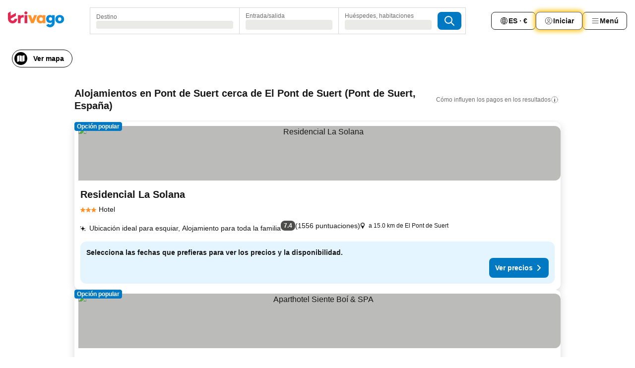

--- FILE ---
content_type: text/html; charset=utf-8
request_url: https://www.trivago.es/es/opr/hoteles-cerca-de-el-pont-de-suert?search=500-1271511
body_size: 48976
content:
<!DOCTYPE html><html lang="es" dir="ltr"><head><meta charSet="utf-8"/><meta name="viewport" content="width=device-width, initial-scale=1, shrink-to-fit=no"/><meta name="referrer" content="no-referrer-when-downgrade"/><meta property="fb:page_id" content="137633439645541"/><meta name="google" content="notranslate"/><meta name="p:domain_verify" content="7dfe2330e1dae0a6aa7f9479e616b6f9"/><meta property="og:type" content="website"/><meta name="format-detection" content="telephone=no"/><title>Hoteles en Pont de Suert, España cerca de El Pont de Suert | www.trivago.es</title><meta name="description" content="Hoteles en Pont de Suert, España cerca de El Pont de Suert. Busca, compara y encuentra tu hotel ideal a través de más de 250 webs de reserva. Hoteles cerca de El Pont de Suert? - trivago!"/><meta property="og:site_name" content="trivago.es"/><meta property="og:title" content="Alojamientos cerca de El Pont de Suert en Pont de Suert"/><meta property="og:description" content="Descubre alojamientos cerca de El Pont de Suert, compara los precios y encuentra una oferta increíble en trivago."/><meta property="og:image" content="https://imgcy.trivago.com/f_auto,q_auto/hardcodedimages/og-image.png"/><meta property="og:url" content="https://www.trivago.es/es/opr/hoteles-cerca-de-el-pont-de-suert?search=500-1271511"/><link rel="canonical" href="https://www.trivago.es/es/opr/hoteles-cerca-de-el-pont-de-suert?search=500-1271511"/><link rel="alternate" href="https://www.trivago.de/de/opr/hotels-in-der-nähe-von-el-pont-de-suert?search=500-1271511" hrefLang="de"/><link rel="alternate" href="https://www.trivago.fr/fr/opr/hôtels-près-de-el-pont-de-suert?search=500-1271511" hrefLang="fr"/><link rel="alternate" href="https://www.trivago.co.il/he/opr/מלונות-סמוך-ל-el-pont-de-suert?search=500-1271511" hrefLang="he"/><link rel="alternate" href="https://www.trivago.com/en-US/opr/hotels-near-el-pont-de-suert?search=500-1271511" hrefLang="en-US"/><link rel="alternate" href="https://www.trivago.com/es-US/opr/hoteles-cerca-de-el-pont-de-suert?search=500-1271511" hrefLang="es-US"/><link rel="preload" as="image" href="https://imgcy.trivago.com/c_fill,d_dummy.jpeg,e_sharpen:60,f_auto,h_267,q_40,w_400/hotelier-images/a9/47/29ef93ad0f6cef280135b42a7019a1d2bbec077c4fe11109b3531aaac407.jpeg" fetchpriority="high"/><link rel="preload" as="image" href="https://imgcy.trivago.com/c_fill,d_dummy.jpeg,e_sharpen:60,f_auto,h_534,q_40,w_800/hotelier-images/a9/47/29ef93ad0f6cef280135b42a7019a1d2bbec077c4fe11109b3531aaac407.jpeg" fetchpriority="high"/><meta name="next-head-count" content="23"/><script>performance.mark("time-to-parse");</script><script>window.__TRV_ENVIRONMENT_VARIABLES__ = {"GTM_CONTAINER_ID":"GTM-T5HDVXN","GOOGLE_MAPS_API_KEY":"AIzaSyBoNi-Mn3_vNvmIJdXS81UGzcWlyyH0hoM","GOOGLE_MAPS_API_KEY_WITH_REGION_LOOKUP":"AIzaSyBf14Z1j1yg0xEZKUO4FViT5FHQB9nCV7w","GOOGLE_ONE_TAP_CLIENT_ID":"363634697571-lj09qn82grlkcma3sud1c11bo7srajd3.apps.googleusercontent.com","ENVIRONMENT":"prod","JLOO_AUTH_URI":"https://auth.trivago.com/server","JLOO_AUTH_CLIENT_ID":"c6f60de3f8ee607bb58ba426b47051608ea35f740c38c87ecfce2329c120ee3f","ZENDESK_ENDPOINT":"https://trivago.zendesk.com/api/v2","GIT_REV":"640f38f8","GROUP":"4","IS_DEV_TOOLS_ENABLED":"false"}</script><link rel="icon" href="/favicon_08112023.ico"/><link rel="apple-touch-icon" href="/_static/images/apple-touch-icon_08112023.png"/><link rel="preload" href="/_next/static/css/69f597797d3b07cc.css" as="style"/><link rel="stylesheet" href="/_next/static/css/69f597797d3b07cc.css" data-n-g=""/><link rel="preload" href="/_next/static/css/734bf65489cec8cb.css" as="style"/><link rel="stylesheet" href="/_next/static/css/734bf65489cec8cb.css" data-n-p=""/><link rel="preload" href="/_next/static/css/816b2fc98d3eb4c0.css" as="style"/><link rel="stylesheet" href="/_next/static/css/816b2fc98d3eb4c0.css"/><link rel="preload" href="/_next/static/css/7d401617d1bd70e4.css" as="style"/><link rel="stylesheet" href="/_next/static/css/7d401617d1bd70e4.css"/><link rel="preload" href="/_next/static/css/37c533405de988c1.css" as="style"/><link rel="stylesheet" href="/_next/static/css/37c533405de988c1.css"/><link rel="preload" href="/_next/static/css/cd1e19bb59247054.css" as="style"/><link rel="stylesheet" href="/_next/static/css/cd1e19bb59247054.css"/><link rel="preload" href="/_next/static/css/0bc0e3045a30a3f2.css" as="style"/><link rel="stylesheet" href="/_next/static/css/0bc0e3045a30a3f2.css"/><link rel="preload" href="/_next/static/css/eceac07a1a7e914f.css" as="style"/><link rel="stylesheet" href="/_next/static/css/eceac07a1a7e914f.css"/><link rel="preload" href="/_next/static/css/c42a4e53779bc4fc.css" as="style"/><link rel="stylesheet" href="/_next/static/css/c42a4e53779bc4fc.css"/><link rel="preload" href="/_next/static/css/260ad76bcef36cd0.css" as="style"/><link rel="stylesheet" href="/_next/static/css/260ad76bcef36cd0.css"/><link rel="preload" href="/_next/static/css/37d3eadfeaff8a33.css" as="style"/><link rel="stylesheet" href="/_next/static/css/37d3eadfeaff8a33.css"/><link rel="preload" href="/_next/static/css/f40680677d272c64.css" as="style"/><link rel="stylesheet" href="/_next/static/css/f40680677d272c64.css"/><link rel="preload" href="/_next/static/css/fb4b6943b37a6d59.css" as="style"/><link rel="stylesheet" href="/_next/static/css/fb4b6943b37a6d59.css"/><link rel="preload" href="/_next/static/css/05f35f2c1d6cdb67.css" as="style"/><link rel="stylesheet" href="/_next/static/css/05f35f2c1d6cdb67.css"/><link rel="preload" href="/_next/static/css/1ebf5aa39260f274.css" as="style"/><link rel="stylesheet" href="/_next/static/css/1ebf5aa39260f274.css"/><link rel="preload" href="/_next/static/css/14e75b8eb9bbf13b.css" as="style"/><link rel="stylesheet" href="/_next/static/css/14e75b8eb9bbf13b.css"/><link rel="preload" href="/_next/static/css/090eb5996b73de34.css" as="style"/><link rel="stylesheet" href="/_next/static/css/090eb5996b73de34.css"/><link rel="preload" href="/_next/static/css/69b210b08114fc82.css" as="style"/><link rel="stylesheet" href="/_next/static/css/69b210b08114fc82.css"/><link rel="preload" href="/_next/static/css/b03dcf0a1d73bc14.css" as="style"/><link rel="stylesheet" href="/_next/static/css/b03dcf0a1d73bc14.css"/><link rel="preload" href="/_next/static/css/0567f3e5c3e46212.css" as="style"/><link rel="stylesheet" href="/_next/static/css/0567f3e5c3e46212.css"/><link rel="preload" href="/_next/static/css/6c06991117b3ada2.css" as="style"/><link rel="stylesheet" href="/_next/static/css/6c06991117b3ada2.css"/><link rel="preload" href="/_next/static/css/227f98cc2523a9f2.css" as="style"/><link rel="stylesheet" href="/_next/static/css/227f98cc2523a9f2.css"/><link rel="preload" href="/_next/static/css/552c2d8bb1352bfb.css" as="style"/><link rel="stylesheet" href="/_next/static/css/552c2d8bb1352bfb.css"/><link rel="preload" href="/_next/static/css/87d529964b72dee4.css" as="style"/><link rel="stylesheet" href="/_next/static/css/87d529964b72dee4.css"/><link rel="preload" href="/_next/static/css/9e5a1040d6477d52.css" as="style"/><link rel="stylesheet" href="/_next/static/css/9e5a1040d6477d52.css"/><link rel="preload" href="/_next/static/css/8cbd9e99deef4674.css" as="style"/><link rel="stylesheet" href="/_next/static/css/8cbd9e99deef4674.css"/><link rel="preload" href="/_next/static/css/d3a7106713bbdd4d.css" as="style"/><link rel="stylesheet" href="/_next/static/css/d3a7106713bbdd4d.css"/><link rel="preload" href="/_next/static/css/4a3aad6c20ff9532.css" as="style"/><link rel="stylesheet" href="/_next/static/css/4a3aad6c20ff9532.css"/><link rel="preload" href="/_next/static/css/3bada2aaba3bb3d4.css" as="style"/><link rel="stylesheet" href="/_next/static/css/3bada2aaba3bb3d4.css"/><link rel="preload" href="/_next/static/css/ca24759429921406.css" as="style"/><link rel="stylesheet" href="/_next/static/css/ca24759429921406.css"/><link rel="preload" href="/_next/static/css/082e01f23a4b7722.css" as="style"/><link rel="stylesheet" href="/_next/static/css/082e01f23a4b7722.css"/><link rel="preload" href="/_next/static/css/08cbed72fe7ef23e.css" as="style"/><link rel="stylesheet" href="/_next/static/css/08cbed72fe7ef23e.css"/><link rel="preload" href="/_next/static/css/051f5925f7322115.css" as="style"/><link rel="stylesheet" href="/_next/static/css/051f5925f7322115.css"/><link rel="preload" href="/_next/static/css/7cbf705dda5c3d78.css" as="style"/><link rel="stylesheet" href="/_next/static/css/7cbf705dda5c3d78.css"/><link rel="preload" href="/_next/static/css/80252489a70463dc.css" as="style"/><link rel="stylesheet" href="/_next/static/css/80252489a70463dc.css"/><link rel="preload" href="/_next/static/css/570acd3be537f4cc.css" as="style"/><link rel="stylesheet" href="/_next/static/css/570acd3be537f4cc.css"/><link rel="preload" href="/_next/static/css/5b7038bbfb601957.css" as="style"/><link rel="stylesheet" href="/_next/static/css/5b7038bbfb601957.css"/><link rel="preload" href="/_next/static/css/32cb48d63a88163c.css" as="style"/><link rel="stylesheet" href="/_next/static/css/32cb48d63a88163c.css"/><link rel="preload" href="/_next/static/css/9f2a00ecc59c70e4.css" as="style"/><link rel="stylesheet" href="/_next/static/css/9f2a00ecc59c70e4.css"/><link rel="preload" href="/_next/static/css/944792a3a3522599.css" as="style"/><link rel="stylesheet" href="/_next/static/css/944792a3a3522599.css"/><link rel="preload" href="/_next/static/css/22a43875cf679091.css" as="style"/><link rel="stylesheet" href="/_next/static/css/22a43875cf679091.css"/><link rel="preload" href="/_next/static/css/98b0ac26c7310ae5.css" as="style"/><link rel="stylesheet" href="/_next/static/css/98b0ac26c7310ae5.css"/><link rel="preload" href="/_next/static/css/0016ce47910dfb5c.css" as="style"/><link rel="stylesheet" href="/_next/static/css/0016ce47910dfb5c.css"/><link rel="preload" href="/_next/static/css/ba16be57e92c3f4c.css" as="style"/><link rel="stylesheet" href="/_next/static/css/ba16be57e92c3f4c.css"/><link rel="preload" href="/_next/static/css/324ea7a19e6bf22e.css" as="style"/><link rel="stylesheet" href="/_next/static/css/324ea7a19e6bf22e.css"/><link rel="preload" href="/_next/static/css/314a1a08b4a24fa6.css" as="style"/><link rel="stylesheet" href="/_next/static/css/314a1a08b4a24fa6.css"/><link rel="preload" href="/_next/static/css/b8e81a47cca4a352.css" as="style"/><link rel="stylesheet" href="/_next/static/css/b8e81a47cca4a352.css"/><link rel="preload" href="/_next/static/css/aa502f381af58c81.css" as="style"/><link rel="stylesheet" href="/_next/static/css/aa502f381af58c81.css"/><link rel="preload" href="/_next/static/css/f421dcbd47a850f1.css" as="style"/><link rel="stylesheet" href="/_next/static/css/f421dcbd47a850f1.css"/><link rel="preload" href="/_next/static/css/2517307d1ca4a3d5.css" as="style"/><link rel="stylesheet" href="/_next/static/css/2517307d1ca4a3d5.css"/><noscript data-n-css=""></noscript><script defer="" nomodule="" src="/_next/static/chunks/polyfills-42372ed130431b0a.js"></script><script src="/_static/translations/es/827cf1f4c608777dfea285bb8c3748bd167aeeb793ecfb5cff52129d5f6962e8.js" defer="" data-nscript="beforeInteractive"></script><script defer="" src="/_next/static/chunks/3969-0dfee4f9ca3f07e7.js"></script><script defer="" src="/_next/static/chunks/9127.122fc512e4df17d3.js"></script><script defer="" src="/_next/static/chunks/1115-0f4c369668e09f47.js"></script><script defer="" src="/_next/static/chunks/5262-b9db04e379fb048e.js"></script><script defer="" src="/_next/static/chunks/1852-8cce190e49f2f931.js"></script><script defer="" src="/_next/static/chunks/5666-7e7f1ce615bfe0cb.js"></script><script defer="" src="/_next/static/chunks/9787-0e2f5e2aa81260ec.js"></script><script defer="" src="/_next/static/chunks/3420-cd978e2c1ed6bf6a.js"></script><script defer="" src="/_next/static/chunks/1066-16746e5046c5f71f.js"></script><script defer="" src="/_next/static/chunks/2141-fd2850ed74f91fbc.js"></script><script defer="" src="/_next/static/chunks/6501-73e3ce809be42823.js"></script><script defer="" src="/_next/static/chunks/5394-17b3b95a21f5cb7d.js"></script><script defer="" src="/_next/static/chunks/6775-812e9a316a21cbc1.js"></script><script defer="" src="/_next/static/chunks/92-1ee5ded0fc17bc81.js"></script><script defer="" src="/_next/static/chunks/9890-bd7f8e2fc74808d0.js"></script><script defer="" src="/_next/static/chunks/2729-022e8695825997bb.js"></script><script defer="" src="/_next/static/chunks/8331-d8d7c8c15cac9196.js"></script><script defer="" src="/_next/static/chunks/1224-f54709e0e812e318.js"></script><script defer="" src="/_next/static/chunks/9178.c694c816b74d346d.js"></script><script defer="" src="/_next/static/chunks/8029.03beb8cd141c6b52.js"></script><script defer="" src="/_next/static/chunks/675.5ffa0dfe9d6a690a.js"></script><script defer="" src="/_next/static/chunks/9266.b2f3bbf60099b566.js"></script><script defer="" src="/_next/static/chunks/3121.e8a77f868f1a6fc8.js"></script><script defer="" src="/_next/static/chunks/6062.7992ccea7de3320f.js"></script><script src="/_next/static/chunks/webpack-9a4e8535b85d3938.js" defer=""></script><script src="/_next/static/chunks/framework-c188079757922096.js" defer=""></script><script src="/_next/static/chunks/main-a5788dcfa3114487.js" defer=""></script><script src="/_next/static/chunks/pages/_app-53e827b77ce2afa2.js" defer=""></script><script src="/_next/static/chunks/9476-908fea1c8d03cf7b.js" defer=""></script><script src="/_next/static/chunks/555-8e36b5f939743b1e.js" defer=""></script><script src="/_next/static/chunks/2279-6bf30affbda57832.js" defer=""></script><script src="/_next/static/chunks/2543-eb3ea34bc727b74b.js" defer=""></script><script src="/_next/static/chunks/2005-cf22c5660d02ca70.js" defer=""></script><script src="/_next/static/chunks/669-7ac41ad04152c54f.js" defer=""></script><script src="/_next/static/chunks/6268-ede9759350b608d2.js" defer=""></script><script src="/_next/static/chunks/7880-dcfc05763ac84288.js" defer=""></script><script src="/_next/static/chunks/605-b81c26d2f4829887.js" defer=""></script><script src="/_next/static/chunks/pages/%5BlanguageCode%5D/opr/%5Bslug%5D-702001aff42a2c68.js" defer=""></script><script src="/_next/static/UuoPkGGma_UURUH-AgcmH/_buildManifest.js" defer=""></script><script src="/_next/static/UuoPkGGma_UURUH-AgcmH/_ssgManifest.js" defer=""></script></head><body><noscript data-testid="gtm-noscript"><iframe data-testid="gtm-iframe" src="https://gtm.trivago.es/ns.html?id=GTM-T5HDVXN" height="0" width="0" style="display:none;visibility:hidden"></iframe></noscript><div id="__next"><div class="_34EENR"><button type="button" aria-hidden="true"></button></div><div class="vK89tm _8zbFBr"><div data-testid="page-header-wrapper" class="gfTQ9e"><header class="C7SLkI"><div class="Z6D2Ae"><a aria-label="trivago logo" draggable="false" class="Q1iqh1" data-interaction="header-logo" href="/es"><span class="YkINi2"><span class="bam52s" style="--_rotate:0deg;--_size:24px" data-testid="header-search-logo-compact"><svg xmlns="http://www.w3.org/2000/svg" width="20" height="24" fill="none" viewBox="0 0 20 24" role="img" aria-hidden="true" class="ycG2ve"><path fill="#0088D9" d="M.761 14.707a.257.257 0 0 0-.255.268 9.367 9.367 0 0 0 18.72 0 .257.257 0 0 0-.255-.268h-4.932a.26.26 0 0 0-.255.238 3.93 3.93 0 0 1-3.917 3.619c-2.479 0-3.48-2.105-3.481-2.105a4 4 0 0 1-.44-1.519.255.255 0 0 0-.254-.233z"></path><path fill="#FF932C" d="M16.135 1.453 5.936 7.093v5.986L16.294 7.35a.43.43 0 0 0 .22-.373v-5.3a.256.256 0 0 0-.38-.225"></path><path fill="#E32851" d="M5.936.256a.256.256 0 0 0-.395-.214L.695 3.18a.43.43 0 0 0-.195.358v9.285c0 .141.114.256.255.256h5.181z"></path></svg></span></span><span class="lRuJUs"><svg xmlns="http://www.w3.org/2000/svg" width="114" height="32" viewBox="0 0 114 32" data-testid="header-search-logo-compact" class=""><g clip-path="url(#Logo_default_svg_a)"><path fill="#E32851" d="M38.637 7.434h-4.913a.255.255 0 0 0-.255.255v15.907c0 .14.114.255.255.255h4.913c.14 0 .255-.114.255-.255V7.689a.255.255 0 0 0-.255-.255"></path><path fill="#FF932C" d="M52.833 7.6 49.6 16.21a.057.057 0 0 1-.107 0L46.231 7.6a.255.255 0 0 0-.239-.165h-5.37a.255.255 0 0 0-.237.351l6.46 15.907c.039.096.133.16.236.16h4.724a.255.255 0 0 0 .237-.16L58.53 7.786a.255.255 0 0 0-.237-.352h-5.222a.255.255 0 0 0-.239.166Z"></path><path fill="#0088D9" d="M104.344 7.185c-5.126 0-8.86 3.615-8.86 8.476 0 4.86 3.734 8.475 8.86 8.475 5.068 0 8.861-3.645 8.861-8.475 0-4.86-3.764-8.476-8.861-8.476m0 12.328c-2.015 0-3.348-1.541-3.348-3.853 0-2.31 1.333-3.852 3.348-3.852 1.986 0 3.349 1.54 3.349 3.853 0 2.281-1.363 3.852-3.349 3.852"></path><path fill="#E32851" d="M31.673 7.355a3 3 0 0 0-.514-.121c-.314-.05-3.647-.424-5.501 2.063-.033.044-.103.02-.103-.034V7.689a.255.255 0 0 0-.255-.255h-4.913a.255.255 0 0 0-.255.255v15.907c0 .14.114.255.255.255H25.3a.255.255 0 0 0 .255-.255V17.69c0-4.416 2.044-5.514 4.06-5.514.237 0 .926-.001 1.9.268a.255.255 0 0 0 .322-.245V7.594a.25.25 0 0 0-.164-.239M36.18 0c-1.713 0-3.102 1.339-3.102 2.99s1.39 2.99 3.103 2.99 3.102-1.339 3.102-2.99S37.893 0 36.181 0Z"></path><path fill="#FF932C" d="M75.341 7.434H70.43a.255.255 0 0 0-.255.255v1.565c0 .06-.083.08-.109.024-1.774-3.717-12.282-2.994-12.282 6.364 0 8.748 8.978 10.306 12.29 6.645.036-.04.1-.015.1.038v1.27c0 .142.115.256.256.256h4.912a.255.255 0 0 0 .256-.255V7.689a.255.255 0 0 0-.255-.255ZM66.77 19.495c-2.164 0-3.672-1.508-3.672-3.836s1.508-3.869 3.672-3.869c2.197 0 3.672 1.574 3.672 3.87 0 2.294-1.475 3.835-3.672 3.835"></path><path fill="#0088D9" d="M93.893 7.434h-4.912a.255.255 0 0 0-.255.255v1.564c0 .062-.083.08-.11.025-1.78-3.764-11.567-2.82-11.567 5.89 0 8.54 8.92 9.243 11.58 6.759a.057.057 0 0 1 .096.042v.769c-.068 3.629-4.614 5.2-6.924 2.443a.255.255 0 0 0-.334-.05l-4.14 2.677a.257.257 0 0 0-.066.368c5.283 7.219 16.802 3.548 16.887-5.422V7.69a.255.255 0 0 0-.255-.255Zm-8.101 11.201c-1.956 0-3.32-1.363-3.32-3.466s1.364-3.497 3.32-3.497c1.985 0 3.318 1.422 3.318 3.497 0 2.074-1.333 3.466-3.318 3.466"></path><path fill="#E32851" d="M18.424 14.867h-4.92a.26.26 0 0 0-.254.237 3.92 3.92 0 0 1-3.907 3.61c-2.472 0-3.472-2.1-3.472-2.1a3.9 3.9 0 0 1-.448-1.749c0-.02.011-.04.03-.05l1.407-.777 8.894-4.919a.43.43 0 0 0 .22-.372V3.46a.255.255 0 0 0-.38-.224L5.509 8.814a.057.057 0 0 1-.086-.05V.452a.255.255 0 0 0-.394-.214L.194 3.368A.43.43 0 0 0 0 3.727v11.14a9.343 9.343 0 0 0 18.68.268.257.257 0 0 0-.256-.268"></path></g><defs><clipPath id="Logo_default_svg_a"><path fill="#fff" d="M0 0h113.205v32H0z"></path></clipPath></defs></svg></span></a><div class="aMumKs"><div class="meT0Q5 QR4WYQ"><div class="vzC9TR FrYDhH XzpZLp hQPAuT" data-testid="search-form"><div class="_3axGO1 y1Efiu"><div class="X2yYk_"><div data-testid="auto-complete-combobox" role="combobox" aria-expanded="false" aria-controls="suggestion-list" class="If79lQ yXXD2G"><form action="" class="IxKJtG"><div role="button" class="HxkFDQ aaN4L7" tabindex="0" data-testid="auto-complete-wrapper"><span class="dmsstT SwVR4I"><label for="input-auto-complete" class="EuINlU SwVR4I">Destino</label><div class="_7XPUe4 fWwD7f"></div></span></div></form></div></div><fieldset class="MGDNki k_YRbF"><button type="button" data-testid="search-form-calendar" class="raKH_0 SwVR4I Kv9RV2"><span class="lSFHMh"><span class="BcDnim irqByq WnmS4G SwVR4I"><span class="Lq2bmx blPGoL SwVR4I" data-testid="search-form-calendar-label">Entrada/salida</span><span class="dJVPMU SwVR4I" data-testid="search-form-calendar-value"><div aria-busy="true" aria-live="polite"><span class="fr8bt7 TemCix" role="status">Cargando</span><div class="_7XPUe4 OML2Lz"></div></div></span></span></span></button></fieldset><div class="QpwdOT"><span class="vs9lGU"></span><button type="button" data-testid="search-form-guest-selector" class="raKH_0 SwVR4I Kv9RV2"><span class="lSFHMh"><span class="BcDnim irqByq WnmS4G SwVR4I"><span class="Lq2bmx blPGoL SwVR4I" data-testid="search-form-guest-selector-label">Huéspedes, habitaciones</span><span class="dJVPMU SwVR4I" data-testid="search-form-guest-selector-value"><div aria-busy="true" aria-live="polite"><span class="fr8bt7 TemCix" role="status">Cargando</span><div class="_7XPUe4 OML2Lz"></div></div></span></span></span></button></div></div><button type="button" data-testid="search-button-with-loader" class="_3tjlp_ _99wnt4"><span class="bam52s" style="--_rotate:0deg;--_size:24px" data-testid="icon"><svg xmlns="http://www.w3.org/2000/svg" width="24" height="24" viewBox="0 0 24 24" role="img" aria-hidden="true" class="ycG2ve"><g fill="none" stroke="currentColor" stroke-linecap="round" stroke-miterlimit="10" stroke-width="2"><path d="M10 3a7 7 0 1 0 7 7 7 7 0 0 0-7-7ZM21 21l-6-6" vector-effect="non-scaling-stroke"></path></g></svg></span></button></div></div></div><nav><ul class="abHWho"><li itemscope="" itemType="https://schema.org/SiteNavigationElement" class="_se44Q"><button type="button" data-testid="header-localization-menu" class="ehv1KY tjDLq2 e4r_YY" data-interaction="language-selector"><span position="start" class="bam52s TAqKnY" style="--_rotate:0deg;--_size:18px" data-testid="icon"><svg xmlns="http://www.w3.org/2000/svg" width="24" height="24" viewBox="0 0 24 24" role="img" aria-hidden="true" class="ycG2ve"><path fill="none" d="M0 0h24v24H0z"></path><path fill="currentColor" d="M12 21.5V21zc-5.238 0-9.5-4.262-9.5-9.5H3h-.5c0-5.238 4.262-9.5 9.5-9.5V3v-.5c5.238 0 9.5 4.262 9.5 9.5H21h.5c0 5.238-4.262 9.5-9.5 9.5m-6.389-3.898a8.5 8.5 0 0 0 5.09 2.798 15.3 15.3 0 0 1-2.592-3.943 12.2 12.2 0 0 0-2.498 1.145m10.25-1.078A15.4 15.4 0 0 1 13.3 20.4a8.5 8.5 0 0 0 5.061-2.77 15 15 0 0 0-2.5-1.107zm-3.361-.655v3.926a14.3 14.3 0 0 0 2.394-3.557 12.4 12.4 0 0 0-2.394-.369m-3.421.312a14.3 14.3 0 0 0 2.421 3.614v-3.938c-.876.026-1.687.148-2.421.324m7.165-.586c.884.303 1.8.71 2.743 1.241a8.45 8.45 0 0 0 1.498-4.336h-3.542a11.8 11.8 0 0 1-.699 3.095M3.514 12.5a8.45 8.45 0 0 0 1.48 4.308c.645-.4 1.576-.89 2.738-1.28a11.7 11.7 0 0 1-.676-3.028H3.515zm8.986 2.362c.88.044 1.813.181 2.788.442a10.8 10.8 0 0 0 .652-2.804H12.5zM8.06 12.5c.086.952.31 1.873.63 2.745a13 13 0 0 1 2.81-.393V12.5zm8.918-1h3.507a8.44 8.44 0 0 0-1.484-4.315 14 14 0 0 1-2.55 1.207q.506 1.506.527 3.106zm-4.478 0h3.478a9.1 9.1 0 0 0-.485-2.81c-.9.245-1.904.416-2.993.449zm-4.479 0H11.5V9.13a13.3 13.3 0 0 1-2.977-.487 9.1 9.1 0 0 0-.502 2.857m-4.506 0H7.02v-.003q.022-1.627.547-3.158a16.5 16.5 0 0 1-2.555-1.175A8.44 8.44 0 0 0 3.515 11.5M12.5 4.14v4.025c.946-.03 1.825-.173 2.63-.387q-.872-1.907-2.63-3.638M8.897 7.72c.909.25 1.778.387 2.603.432V4.14Q9.771 5.844 8.897 7.72m4.49-4.107c1.204 1.221 2.107 2.512 2.708 3.865a13 13 0 0 0 2.288-1.085 8.5 8.5 0 0 0-4.995-2.78zM5.64 6.368c.787.436 1.553.78 2.295 1.046q.901-1.997 2.678-3.8A8.5 8.5 0 0 0 5.64 6.367z"></path></svg></span><span>ES · €</span></button></li><li itemscope="" itemType="https://schema.org/SiteNavigationElement" class="_se44Q"><div class="j4pLyK"><button type="button" data-testid="header-login" class="ehv1KY tjDLq2 e4r_YY" data-interaction="login-button"><span position="start" class="bam52s TAqKnY" style="--_rotate:0deg;--_size:18px" data-testid="icon"><svg xmlns="http://www.w3.org/2000/svg" width="24" height="24" fill="none" viewBox="0 0 24 24" role="img" aria-hidden="true" class="ycG2ve"><path fill="transparent" d="M0 0h24v24H0z"></path><path fill="transparent" stroke="currentColor" stroke-linecap="round" stroke-linejoin="round" d="M17.129 19.038a5.36 5.36 0 0 0-1.895-2.87A5.27 5.27 0 0 0 12 15.058c-1.17 0-2.307.39-3.234 1.11a5.36 5.36 0 0 0-1.895 2.87"></path><path fill="transparent" stroke="currentColor" stroke-linecap="round" stroke-linejoin="round" d="M21 12C21 0 3 0 3 12s18 12 18 0"></path><path fill="transparent" stroke="currentColor" stroke-linecap="round" stroke-linejoin="round" d="M11.998 12.811c1.939 0 3.03-1.1 3.03-3.058s-1.091-3.059-3.03-3.059S8.97 7.796 8.97 9.754s1.09 3.057 3.028 3.057"></path></svg></span><span>Iniciar</span></button></div></li><li itemscope="" itemType="https://schema.org/SiteNavigationElement" class="_se44Q"><div data-testid="desktop-dropdown-menu" data-interaction="header-menu" class="_4DcEqf"><button type="button" data-testid="header-profile-menu-desktop" class="ehv1KY tjDLq2 e4r_YY"><span position="start" class="bam52s TAqKnY" style="--_rotate:0deg;--_size:18px" data-testid="icon"><svg xmlns="http://www.w3.org/2000/svg" width="24" height="24" fill="none" viewBox="0 0 24 24" role="img" aria-hidden="true" class="ycG2ve"><path stroke="currentColor" stroke-linecap="round" d="M4 6h16M4 12h16M4 18h16"></path></svg></span><span>Menú</span></button></div></li></ul></nav></div><div class="TIMdGE"><div class="BILJJJ"><div><div class="_1pK_46 _7LjOLW"></div></div><div class="Y4dIpR"><button type="button" data-testid="mobile-view-map-button" class="_3__ybW i0odQ4 OcxGFP"><span class="wGttHs qzTvdb">Ver mapa</span><span class="bam52s NNXT_R xUDaid" style="--_rotate:0deg;--_size:18px" data-testid="icon"><svg xmlns="http://www.w3.org/2000/svg" width="18" height="18" fill="none" viewBox="0 0 18 18" role="img" aria-hidden="true" class="ycG2ve"><path fill="currentColor" fill-rule="evenodd" d="M16.18 2.386a.75.75 0 0 0-.687-.09L12 3.565v12.096l4.006-1.457a.75.75 0 0 0 .494-.705V3a.75.75 0 0 0-.32-.614M1.5 4.5V15a.75.75 0 0 0 1.007.705L6 14.435V2.338L1.994 3.795A.75.75 0 0 0 1.5 4.5m9.75 11.173-4.5-1.286V2.327l4.5 1.286z" clip-rule="evenodd"></path></svg></span></button></div></div><div class="_1Nk95N DyU2YT"><h1 class="tODn3R _5NF9ws ttuBBL">Alojamientos en Pont de Suert cerca de El Pont de Suert (Pont de Suert, España)</h1><div class="l5FMTI"><a rel="noopener noreferrer" target="_blank" class="EH_l13 DGi8NR" data-interaction="legal-info" data-testid="legal-info-link" href="https://support.trivago.com/hc/es/sections/360000014707"><span class="bam52s _8AvqhM _8UUOQ" style="--_rotate:0deg;--_size:16px" data-testid="icon"><svg xmlns="http://www.w3.org/2000/svg" width="24" height="24" viewBox="0 0 24 24" role="img" aria-hidden="true" class="ycG2ve"><circle cx="12" cy="12" r="9.5" fill="none" stroke="currentColor" stroke-linecap="round" stroke-miterlimit="10"></circle><path fill="none" stroke="currentColor" stroke-linecap="round" stroke-miterlimit="10" stroke-width="2" d="M12 11v6" vector-effect="non-scaling-stroke"></path><circle cx="12" cy="7" r="1" fill="currentColor"></circle></svg></span><p class="wv9cHp">Cómo influyen los pagos en los resultados</p></a></div></div></div></header></div></div><main class="ecMnwC qxrHEo"><section class="ogmCTE WMHUgj"><div class="FfmyqR e4D1FP jngrXy Fr63EK"><div class="JJ0C4t"><div class="HbBE7Z"></div></div></div><div class="FfmyqR e4D1FP jngrXy Fr63EK"><script type="application/ld+json">{"@context":"https://schema.org","@type":"ItemList","itemListElement":[{"@type":"ListItem","position":1,"item":{"@type":"Hotel","address":"a 15.0 km de El Pont de Suert","name":"Residencial La Solana","image":"https://imgcy.trivago.com/c_fill,d_dummy.jpeg,e_sharpen:60,f_auto,h_267,q_40,w_400/hotelier-images/a9/47/29ef93ad0f6cef280135b42a7019a1d2bbec077c4fe11109b3531aaac407.jpeg","priceRange":"","aggregateRating":{"@type":"AggregateRating","ratingValue":7.4,"reviewCount":1556,"worstRating":0,"bestRating":10},"url":"https://www.trivago.es/es/oar/hotel-residencial-la-solana-valle-de-bohí?search=100-734676","description":"Ubicación ideal para esquiar, Alojamiento para toda la familia"}},{"@type":"ListItem","position":2,"item":{"@type":"Hotel","address":"a 15.0 km de El Pont de Suert","name":"Aparthotel Siente Boí &amp; SPA","image":"https://imgcy.trivago.com/c_fill,d_dummy.jpeg,e_sharpen:60,f_auto,h_267,q_40,w_400/partner-images/ad/72/0565820c75b480611927b0f99605eb24fa749dfd558142c5a4a52e50764c.jpeg","priceRange":"","aggregateRating":{"@type":"AggregateRating","ratingValue":8.3,"reviewCount":1827,"worstRating":0,"bestRating":10},"url":"https://www.trivago.es/es/oar/apartotel-aparthotel-siente-boí-spa-valle-de-bohí?search=100-686411","description":"Acceso directo a las pistas de Boí Taüll, Restaurante con vistas espectaculares a la montaña"}},{"@type":"ListItem","position":3,"item":{"@type":"Hotel","address":"a 15.0 km de El Pont de Suert","name":"Hotel Taüll","image":"https://imgcy.trivago.com/c_fill,d_dummy.jpeg,e_sharpen:60,f_auto,h_267,q_40,w_400/partner-images/04/21/c1664c582dfd30f76dad3eacd51e61f97807c79f969d6818f5a95e490b9d.jpeg","priceRange":"","aggregateRating":{"@type":"AggregateRating","ratingValue":6,"reviewCount":440,"worstRating":0,"bestRating":10},"url":"https://www.trivago.es/es/oar/hotel-taüll-valle-de-bohí?search=100-4445510","description":"Guardaesquís para deportes de invierno, Habitaciones para familias numerosas"}},{"@type":"ListItem","position":4,"item":{"@type":"Hotel","address":"a 15.1 km de El Pont de Suert","name":"Hotel Romànic","image":"https://imgcy.trivago.com/c_fill,d_dummy.jpeg,e_sharpen:60,f_auto,h_267,q_40,w_400/partner-images/06/73/4268a4090382141db81aa1495b9178f3816d2e96eca529b9f2412561d5df.jpeg","priceRange":"","aggregateRating":{"@type":"AggregateRating","ratingValue":7.1,"reviewCount":621,"worstRating":0,"bestRating":10},"url":"https://www.trivago.es/es/oar/hotel-romànic-valle-de-bohí?search=100-535581","description":"Vistas a las montañas del Pirineo, Acceso directo a las pistas de esquí"}},{"@type":"ListItem","position":5,"item":{"@type":"Hotel","address":"a 15.2 km de El Pont de Suert","name":"SNO Vall de Boí","image":"https://imgcy.trivago.com/c_fill,d_dummy.jpeg,e_sharpen:60,f_auto,h_267,q_40,w_400/hotelier-images/04/d2/70d2a2e33e467ba8c15d96626a3f4eac0e374e6a015e8d2ee952889650ba.jpeg","priceRange":"","aggregateRating":{"@type":"AggregateRating","ratingValue":7.3,"reviewCount":685,"worstRating":0,"bestRating":10},"url":"https://www.trivago.es/es/oar/hotel-sno-vall-de-boí-valle-de-bohí?search=100-535576","description":"Ubicación ideal para aventuras en la montaña, Acepta mascotas con servicios geniales"}},{"@type":"ListItem","position":6,"item":{"@type":"Hotel","address":"a 18.9 km de El Pont de Suert","name":"Hotel Manantial","image":"https://imgcy.trivago.com/c_fill,d_dummy.jpeg,e_sharpen:60,f_auto,h_267,q_40,w_400/hotelier-images/79/09/ab92eb8406762f48d798b6e119ecf802c38ec046433b07421e3ae1293d8c.jpeg","priceRange":"","aggregateRating":{"@type":"AggregateRating","ratingValue":6.8,"reviewCount":1350,"worstRating":0,"bestRating":10},"url":"https://www.trivago.es/es/oar/hotel-manantial-valle-de-bohí?search=100-953355","description":"Vistas a la montaña desde todas las habitaciones, Exclusivo horno termal Dr. Gibernau"}},{"@type":"ListItem","position":7,"item":{"@type":"Hotel","address":"a 15.1 km de El Pont de Suert","name":"Apartamentos La Solana","image":"https://imgcy.trivago.com/c_fill,d_dummy.jpeg,e_sharpen:60,f_auto,h_267,q_40,w_400/hotelier-images/cb/e1/2ddea8bf175e2e5771368d0dfe613db6893fc6a5aab2f21d6eac11f9aeb4.jpeg","priceRange":"","aggregateRating":{"@type":"AggregateRating","ratingValue":6.3,"reviewCount":257,"worstRating":0,"bestRating":10},"url":"https://www.trivago.es/es/oar/apartotel-apartamentos-la-solana-valle-de-bohí?search=100-4193186","description":"Vistas espectaculares a los Pirineos, Centro de esquí y actividades al aire libre"}},{"@type":"ListItem","position":8,"item":{"@type":"Hotel","address":"a 17.2 km de El Pont de Suert","name":"Hostal Escarla","image":"https://imgcy.trivago.com/c_fill,d_dummy.jpeg,e_sharpen:60,f_auto,h_267,q_40,w_400/hotelier-images/53/fc/96b1427ef457e35979d7fad8d9ce72ff48528533f0671fb3d98401fcd25f.jpeg","priceRange":"","aggregateRating":{"@type":"AggregateRating","ratingValue":7.6,"reviewCount":635,"worstRating":0,"bestRating":10},"url":"https://www.trivago.es/es/oar/apartotel-hostal-escarla-arén?search=100-1924951","description":"Vistas panorámicas a los Pirineos, Acceso fácil a las pistas de esquí"}},{"@type":"ListItem","position":9,"item":{"@type":"Hotel","address":"a 14.7 km de El Pont de Suert","name":"Casa Rural Era de Ferro","image":"https://imgcy.trivago.com/c_fill,d_dummy.jpeg,e_sharpen:60,f_auto,h_267,q_40,w_400/hotelier-images/f2/b5/ec90bb4a2a99d8ceb3b073cf21b8f48085993f961ca07fb87be604f34fa0.jpeg","priceRange":"","aggregateRating":{"@type":"AggregateRating","ratingValue":8.6,"reviewCount":407,"worstRating":0,"bestRating":10},"url":"https://www.trivago.es/es/oar/hotel-casa-rural-era-de-ferro-valle-de-bohí?search=100-1708853","description":"Vistas al campanario románico, Cocina de montaña en el restaurante La Granja"}},{"@type":"ListItem","position":10,"item":{"@type":"Hotel","address":"a 0.4 km de El Pont de Suert","name":"Hotel Can Mestre","image":"https://imgcy.trivago.com/c_fill,d_dummy.jpeg,e_sharpen:60,f_auto,h_267,q_40,w_400/hotelier-images/14/7a/52b537c72da27b5ff3b6647109d97d30ef9b5c83dabbc71a7c8df05e12a5.jpeg","priceRange":"","aggregateRating":{"@type":"AggregateRating","ratingValue":7.8,"reviewCount":407,"worstRating":0,"bestRating":10},"url":"https://www.trivago.es/es/oar/hotel-can-mestre-pont-de-suert?search=100-551446","description":"Edificio histórico con balcones de hierro, Guardaesquís disponible para los huéspedes"}},{"@type":"ListItem","position":11,"item":{"@type":"Hotel","address":"a 0.4 km de El Pont de Suert","name":"Hotel Cotori","image":"https://imgcy.trivago.com/c_fill,d_dummy.jpeg,e_sharpen:60,f_auto,h_267,q_40,w_400/hotelier-images/da/79/9ca1fc5bf4e6a1e047247c2abb2dc04d35c97171e8b7309417dbe4dcddfe.jpeg","priceRange":"","aggregateRating":{"@type":"AggregateRating","ratingValue":8.9,"reviewCount":1375,"worstRating":0,"bestRating":10},"url":"https://www.trivago.es/es/oar/hotel-cotori-pont-de-suert?search=100-1694099","description":"Habitaciones con vistas al río o a la montaña, Aparcamiento seguro para motos"}},{"@type":"ListItem","position":12,"item":{"@type":"Hotel","address":"a 14.7 km de El Pont de Suert","name":"Hostal La Plaça","image":"https://imgcy.trivago.com/c_fill,d_dummy.jpeg,e_sharpen:60,f_auto,h_267,q_40,w_400/hotelier-images/5d/78/7add80a64a88d60816adc49f2c4c500390703d18f6191405ab8e80cc2c40.jpeg","priceRange":"","aggregateRating":{"@type":"AggregateRating","ratingValue":8.8,"reviewCount":1360,"worstRating":0,"bestRating":10},"url":"https://www.trivago.es/es/oar/hotel-hostal-la-plaça-valle-de-bohí?search=100-1545069","description":"Alquiler de esquís y raquetas de nieve disponible, Habitaciones con bañera de hidromasaje"}},{"@type":"ListItem","position":13,"item":{"@type":"Hotel","address":"a 17.1 km de El Pont de Suert","name":"Apartamentos Turísticos Can Rocamora","image":"https://imgcy.trivago.com/c_fill,d_dummy.jpeg,e_sharpen:60,f_auto,h_267,q_40,w_400/hotelier-images/16/de/27bad9151fd8a31ebece78c8468ec9855e557afb9b3aa7fbd128a24402e0.jpeg","priceRange":"","aggregateRating":{"@type":"AggregateRating","ratingValue":9,"reviewCount":139,"worstRating":0,"bestRating":10},"url":"https://www.trivago.es/es/oar/apartotel-apartamentos-turísticos-can-rocamora-arén?search=100-1611627","description":"Restaurante en el hotel con cocina local, Diseño moderno e instalaciones nuevas"}},{"@type":"ListItem","position":14,"item":{"@type":"Hotel","address":"a 0.3 km de El Pont de Suert","name":"Hostal Canigó","image":"https://imgcy.trivago.com/c_fill,d_dummy.jpeg,e_sharpen:60,f_auto,h_267,q_40,w_400/hotelier-images/6e/51/dd4d8065f663961de5d18cd8c357fc740472f495c5aa1b6068c15b78f5b4.jpeg","priceRange":"","aggregateRating":{"@type":"AggregateRating","ratingValue":8.6,"reviewCount":1373,"worstRating":0,"bestRating":10},"url":"https://www.trivago.es/es/oar/albergue-hostal-canigó-pont-de-suert?search=100-782346","description":"Habitaciones recién reformadas y limpísimas, Un montón de actividades al aire libre cerca"}},{"@type":"ListItem","position":15,"item":{"@type":"Hotel","address":"a 19.0 km de El Pont de Suert","name":"Hotel Arturo","image":"https://imgcy.trivago.com/c_fill,d_dummy.jpeg,e_sharpen:60,f_auto,h_267,q_40,w_400/partner-images/e1/93/6d62dacb03b8ab2130e84e7137ac82eb66e5079d61f4c8582de422bd7318.jpeg","priceRange":"","aggregateRating":{"@type":"AggregateRating","ratingValue":9.1,"reviewCount":1534,"worstRating":0,"bestRating":10},"url":"https://www.trivago.es/es/oar/hotel-arturo-senterada?search=100-1495865","description":"Encantador pueblo en la Vall Fosca, Auténtica cocina casera catalana"}},{"@type":"ListItem","position":16,"item":{"@type":"Hotel","address":"a 11.8 km de El Pont de Suert","name":"Hotel Farré D&apos;avall","image":"https://imgcy.trivago.com/c_fill,d_dummy.jpeg,e_sharpen:60,f_auto,h_267,q_40,w_400/hotelier-images/72/47/f6c90b777c718809843066ad6c4a4649464e6c53d507d964ef2b9b531a48.jpeg","priceRange":"","aggregateRating":{"@type":"AggregateRating","ratingValue":8.9,"reviewCount":749,"worstRating":0,"bestRating":10},"url":"https://www.trivago.es/es/oar/hotel-farré-d-avall-barruera?search=100-1932939","description":"Encanto de casa solariega de piedra tradicional, Guardaesquís para deportes de invierno"}},{"@type":"ListItem","position":17,"item":{"@type":"Hotel","address":"a 15.0 km de El Pont de Suert","name":"Pensió i Apartaments la Bordeta","image":"https://imgcy.trivago.com/c_fill,d_dummy.jpeg,e_sharpen:60,f_auto,h_267,q_40,w_400/hotelier-images/3c/cf/efe4c9c6f1c272bb49fb09fa625300db1f41b863478259a53c54a05eaef3.jpeg","priceRange":"","aggregateRating":{"@type":"AggregateRating","ratingValue":7.4,"reviewCount":392,"worstRating":0,"bestRating":10},"url":"https://www.trivago.es/es/oar/albergue-pensió-i-apartaments-la-bordeta-valle-de-bohí?search=100-1831561","description":"Ubicación en un pueblo histórico, Acceso a la estación de esquí"}},{"@type":"ListItem","position":18,"item":{"@type":"Hotel","address":"a 0.5 km de El Pont de Suert","name":"Hotel Flor De Neu","image":"https://imgcy.trivago.com/c_fill,d_dummy.jpeg,e_sharpen:60,f_auto,h_267,q_40,w_400/hotelier-images/cf/bb/05934030b7a7cd7dddec61901bfbb0d27b05707dd432fc3a62d869a2401d.jpeg","priceRange":"","aggregateRating":{"@type":"AggregateRating","ratingValue":9,"reviewCount":749,"worstRating":0,"bestRating":10},"url":"https://www.trivago.es/es/oar/hotel-flor-de-neu-pont-de-suert?search=100-1611319","description":"Apartamentos con vistas increíbles, Habitaciones temáticas únicas"}},{"@type":"ListItem","position":19,"item":{"@type":"Hotel","address":"a 14.7 km de El Pont de Suert","name":"Hotel L&apos;Aüt","image":"https://imgcy.trivago.com/c_fill,d_dummy.jpeg,e_sharpen:60,f_auto,h_267,q_40,w_400/hotelier-images/65/05/a3b44e88e3821ae38bdfa033a4fe07c31a08dbce4c5b01d01eb82ec5eaf5.jpeg","priceRange":"","aggregateRating":{"@type":"AggregateRating","ratingValue":9,"reviewCount":1284,"worstRating":0,"bestRating":10},"url":"https://www.trivago.es/es/oar/hotel-l-aüt-valle-de-bohí?search=100-1558947","description":"Experiencia gastronómica excepcional, Habitaciones amplias y renovadas"}},{"@type":"ListItem","position":20,"item":{"@type":"Hotel","address":"a 6.7 km de El Pont de Suert","name":"Hotel Terra Bonansa","image":"https://imgcy.trivago.com/c_fill,d_dummy.jpeg,e_sharpen:60,f_auto,h_267,q_40,w_400/hotelier-images/b1/58/7876f3a73e9a077d6f6ddf84fee617704b999d303b884fd00318af3b5ca0.jpeg","priceRange":"","aggregateRating":{"@type":"AggregateRating","ratingValue":9.8,"reviewCount":382,"worstRating":0,"bestRating":10},"url":"https://www.trivago.es/es/oar/hotel-terra-bonansa?search=100-4117700","description":"Vistas panorámicas a la montaña y al valle, Cena gourmet de Maribel"}},{"@type":"ListItem","position":21,"item":{"@type":"Hotel","address":"a 15.0 km de El Pont de Suert","name":"Hotel Rantiner","image":"https://imgcy.trivago.com/c_fill,d_dummy.jpeg,e_sharpen:60,f_auto,h_267,q_40,w_400/hotelier-images/7b/0e/8dc779d6fe2558ec44364658f1e605bd7cafa9442683f504a28015613a6c.jpeg","priceRange":"","aggregateRating":{"@type":"AggregateRating","ratingValue":9.5,"reviewCount":1375,"worstRating":0,"bestRating":10},"url":"https://www.trivago.es/es/oar/hotel-rantiner-valle-de-bohí?search=100-1084052","description":"Vistas panorámicas de la iglesia de Sant Climent, Suites con bañeras de hidromasaje"}},{"@type":"ListItem","position":22,"item":{"@type":"Hotel","address":"a 15.2 km de El Pont de Suert","name":"Alberg Taull","image":"https://imgcy.trivago.com/c_fill,d_dummy.jpeg,e_sharpen:60,f_auto,h_267,q_40,w_400/hotelier-images/a2/4e/d215f597930bdef07bf9ea1ce1bc2531f7d6d871e500946dead09befa7eb.jpeg","priceRange":"","aggregateRating":{"@type":"AggregateRating","ratingValue":8.5,"reviewCount":337,"worstRating":0,"bestRating":10},"url":"https://www.trivago.es/es/oar/albergue-alberg-taull-valle-de-bohí?search=100-2160212","description":"Vistas impresionantes a la montaña y al pueblo, Comodidad para la temporada de esquí"}},{"@type":"ListItem","position":23,"item":{"@type":"Hotel","address":"a 12.2 km de El Pont de Suert","name":"Hotel Ca de Graus","image":"https://imgcy.trivago.com/c_fill,d_dummy.jpeg,e_sharpen:60,f_auto,h_267,q_40,w_400/hotelier-images/01/b4/ab169035f838d4e40874047c3040e3f58e77624ee8e327e0f858b6c29ae8.jpeg","priceRange":"","aggregateRating":{"@type":"AggregateRating","ratingValue":8.8,"reviewCount":92,"worstRating":0,"bestRating":10},"url":"https://www.trivago.es/es/oar/hotel-ca-de-graus-montanuy?search=100-1759619","description":""}},{"@type":"ListItem","position":24,"item":{"@type":"Hotel","address":"a 15.1 km de El Pont de Suert","name":"Apartaments Pleta Bona","image":"https://imgcy.trivago.com/c_fill,d_dummy.jpeg,e_sharpen:60,f_auto,h_267,q_40,w_400/hotelier-images/88/83/4d8a64fd52297408ad2ec1de3372d8c6c9bf6beb29488975cad6cbf66128.jpeg","priceRange":"","aggregateRating":{"@type":"AggregateRating","ratingValue":6.6,"reviewCount":161,"worstRating":0,"bestRating":10},"url":"https://www.trivago.es/es/oar/apartotel-apartaments-pleta-bona-valle-de-bohí?search=100-1499001","description":""}},{"@type":"ListItem","position":25,"item":{"@type":"Hotel","address":"a 14.7 km de El Pont de Suert","name":"Hostal Pey","image":"https://imgcy.trivago.com/c_fill,d_dummy.jpeg,e_sharpen:60,f_auto,h_267,q_40,w_400/hotelier-images/25/3a/62fecd6c42d5cdb0ca34d8b119719b00248a446daa38bdef28db2d2ce06e.jpeg","priceRange":"","aggregateRating":{"@type":"AggregateRating","ratingValue":8.5,"reviewCount":1435,"worstRating":0,"bestRating":10},"url":"https://www.trivago.es/es/oar/hostal-pey-valle-de-bohí?search=100-1850419","description":"Desayuno buffet abundante y variado, Habitaciones con encanto y vistas a la montaña"}},{"@type":"ListItem","position":26,"item":{"@type":"Hotel","address":"a 19.1 km de El Pont de Suert","name":"L&apos;Estança de L&apos;Era","image":"https://imgcy.trivago.com/c_fill,d_dummy.jpeg,e_sharpen:60,f_auto,h_267,q_40,w_400/hotelier-images/a8/9a/37f5a10475b74c5a6e4b9fc79f5a164fb5626226e33d74c35d5c86a45f5a.jpeg","priceRange":"","aggregateRating":{"@type":"AggregateRating","ratingValue":8.6,"reviewCount":62,"worstRating":0,"bestRating":10},"url":"https://www.trivago.es/es/oar/apartotel-l-estança-de-l-era-torre-de-capdella?search=100-2862375","description":""}},{"@type":"ListItem","position":27,"item":{"@type":"Hotel","address":"a 15.0 km de El Pont de Suert","name":"El Bouquet","image":"https://imgcy.trivago.com/c_fill,d_dummy.jpeg,e_sharpen:60,f_auto,h_267,q_40,w_400/hotelier-images/a7/ce/a5b093116a0aa881e4c2628e5151b83b7f9119a04b47b556b39b3d98a36f.jpeg","priceRange":"","aggregateRating":{"@type":"AggregateRating","ratingValue":8.1,"reviewCount":168,"worstRating":0,"bestRating":10},"url":"https://www.trivago.es/es/oar/albergue-el-bouquet-valle-de-bohí?search=100-1830355","description":"Habitaciones rústicas de montaña con encanto, Acceso directo a pistas y alquiler de esquí"}},{"@type":"ListItem","position":28,"item":{"@type":"Hotel","address":"a 17.1 km de El Pont de Suert","name":"Hotel Casa Peix","image":"https://imgcy.trivago.com/c_fill,d_dummy.jpeg,e_sharpen:60,f_auto,h_267,q_40,w_400/hotelier-images/8f/c0/a68243b2d5d5972687dff21c6c231b4973d17af759c6581277f3c4f8ec5c.jpeg","priceRange":"","aggregateRating":{"@type":"AggregateRating","ratingValue":7.6,"reviewCount":199,"worstRating":0,"bestRating":10},"url":"https://www.trivago.es/es/oar/hotel-casa-peix-valle-de-lierp?search=100-4015352","description":""}},{"@type":"ListItem","position":29,"item":{"@type":"Hotel","address":"a 14.7 km de El Pont de Suert","name":"Hostal Pernalle","image":"https://imgcy.trivago.com/c_fill,d_dummy.jpeg,e_sharpen:60,f_auto,h_267,q_40,w_400/hotelier-images/15/f8/33a795e497237993bfd86c432938b9b5ef1715fe36e515af46fa8545e531.jpeg","priceRange":"","aggregateRating":{"@type":"AggregateRating","ratingValue":8.7,"reviewCount":178,"worstRating":0,"bestRating":10},"url":"https://www.trivago.es/es/oar/casa-de-huéspedes-hostal-pernalle-valle-de-bohí?search=100-1709665","description":"Vistas panorámicas del Valle de Boí, Cerca de la estación de esquí Boí-Taüll"}},{"@type":"ListItem","position":30,"item":{"@type":"Hotel","address":"a 16.8 km de El Pont de Suert","name":"Apartaments la Peguera","image":"https://imgcy.trivago.com/c_fill,d_dummy.jpeg,e_sharpen:60,f_auto,h_267,q_40,w_400/hotelier-images/b1/30/b18075618a085d4abacc91f880e427b969544fa1da2fadf1e05bbe8453cf.jpeg","priceRange":"","aggregateRating":{"@type":"AggregateRating","ratingValue":8,"reviewCount":10,"worstRating":0,"bestRating":10},"url":"https://www.trivago.es/es/oar/apartotel-apartaments-la-peguera-valle-de-bohí?search=100-686421","description":""}},{"@type":"ListItem","position":31,"item":{"@type":"Hotel","address":"a 0.2 km de El Pont de Suert","name":"La Faiada","image":"https://imgcy.trivago.com/c_fill,d_dummy.jpeg,e_sharpen:60,f_auto,h_267,q_40,w_400/hotelier-images/4e/2d/9fc1dafaa0fb6d5bef70e7564e23a318965dfa053feed5329e9bd6305d88.jpeg","priceRange":"","aggregateRating":{"@type":"AggregateRating","ratingValue":9,"reviewCount":294,"worstRating":0,"bestRating":10},"url":"https://www.trivago.es/es/oar/apartotel-la-faiada-pont-de-suert?search=100-1612335","description":"Apartamentos con vistas a la montaña, Fácil acceso a la estación de esquí"}},{"@type":"ListItem","position":32,"item":{"@type":"Hotel","address":"a 0.4 km de El Pont de Suert","name":"Ca de Géraldine","image":"https://imgcy.trivago.com/c_fill,d_dummy.jpeg,e_sharpen:60,f_auto,h_267,q_40,w_400/hotelier-images/97/e6/c60eb482f82bbb55fb8b019b5bc1ca2cec07ed5ff955426987285c9c252e.jpeg","priceRange":"","aggregateRating":{"@type":"AggregateRating","ratingValue":9.6,"reviewCount":125,"worstRating":0,"bestRating":10},"url":"https://www.trivago.es/es/oar/hotel-ca-de-géraldine-pont-de-suert?search=100-8005184","description":""}},{"@type":"ListItem","position":33,"item":{"@type":"Hotel","address":"a 15.0 km de El Pont de Suert","name":"La Coma","image":"https://imgcy.trivago.com/c_fill,d_dummy.jpeg,e_sharpen:60,f_auto,h_267,q_40,w_400/hotelier-images/5d/f9/bd7f8869fe531463fa3260cd6660c18e6d644115e94c5621705b6b9167ec.jpeg","priceRange":"","aggregateRating":{"@type":"AggregateRating","ratingValue":8.5,"reviewCount":388,"worstRating":0,"bestRating":10},"url":"https://www.trivago.es/es/oar/albergue-la-coma-valle-de-bohí?search=100-5053540","description":"Vistas preciosas a la montaña y la iglesia, Guardaesquís exclusivo"}},{"@type":"ListItem","position":34,"item":{"@type":"Hotel","address":"a 0.4 km de El Pont de Suert","name":"Can Costa","image":"https://imgcy.trivago.com/c_fill,d_dummy.jpeg,e_sharpen:60,f_auto,h_267,q_40,w_400/hotelier-images/8d/ed/9346f658bbcec3feef866c202164115fa022e2e6dfd668c4e68274ab9959.jpeg","priceRange":"","aggregateRating":{"@type":"AggregateRating","ratingValue":8.5,"reviewCount":727,"worstRating":0,"bestRating":10},"url":"https://www.trivago.es/es/oar/hotel-can-costa-pont-de-suert?search=100-1999323","description":"Comida casera y auténtica, En el centro del pueblo"}},{"@type":"ListItem","position":35,"item":{"@type":"Hotel","address":"a 11.1 km de El Pont de Suert","name":"Casa Masover","image":"https://imgcy.trivago.com/c_fill,d_dummy.jpeg,e_sharpen:60,f_auto,h_267,q_40,w_400/hotelier-images/65/3f/e3755e8fcce6f4d611c86829fd8c5e1928e82683812eff30e5210a9b5409.jpeg","priceRange":"","aggregateRating":{"@type":"AggregateRating","ratingValue":8.7,"reviewCount":57,"worstRating":0,"bestRating":10},"url":"https://www.trivago.es/es/oar/casa-rural-casa-masover-sarroca-de-bellera?search=100-1618807","description":"Vistas a la montaña desde cada habitación, Cena de la granja a la mesa"}}]}</script><div class="skTbPV" data-testid="result-list-ready"><ol data-testid="seo-accommodation-list" class="wW4XFq"><li data-testid="accommodation-list-element" data-accommodation="734676" class="_50jjfW"><div class="I84umk"><article class="wCVbuc"><div class="R6_g1z hEXIK9"><div class="_5rozmK _NPuBd"><button type="button" class="S_zl4d" aria-hidden="true"><picture class="jLLXf_"><source media="(min-width: 412px)" srcSet="https://imgcy.trivago.com/c_fill,d_dummy.jpeg,e_sharpen:60,f_auto,h_534,q_40,w_800/hotelier-images/a9/47/29ef93ad0f6cef280135b42a7019a1d2bbec077c4fe11109b3531aaac407.jpeg 1x, https://imgcy.trivago.com/c_fill,d_dummy.jpeg,e_sharpen:60,f_auto,h_534,q_40,w_800/hotelier-images/a9/47/29ef93ad0f6cef280135b42a7019a1d2bbec077c4fe11109b3531aaac407.jpeg 2x"/><img class="qw0xLr FDGRFo" src="https://imgcy.trivago.com/c_fill,d_dummy.jpeg,e_sharpen:60,f_auto,h_267,q_40,w_400/hotelier-images/a9/47/29ef93ad0f6cef280135b42a7019a1d2bbec077c4fe11109b3531aaac407.jpeg" srcSet="https://imgcy.trivago.com/c_fill,d_dummy.jpeg,e_sharpen:60,f_auto,h_267,q_40,w_400/hotelier-images/a9/47/29ef93ad0f6cef280135b42a7019a1d2bbec077c4fe11109b3531aaac407.jpeg 1x, https://imgcy.trivago.com/c_fill,d_dummy.jpeg,e_sharpen:60,f_auto,h_534,q_40,w_800/hotelier-images/a9/47/29ef93ad0f6cef280135b42a7019a1d2bbec077c4fe11109b3531aaac407.jpeg 2x" loading="eager" draggable="false" decoding="async" itemProp="photo" data-testid="accommodation-main-image" alt="Residencial La Solana" fetchpriority="high"/></picture></button></div></div><div class="hbNP_Z"><ul class="JdDM46 T9EgM4"><li style="z-index:1" class="cfUubg"><div data-testid="tooltip-wrapper" class="JRbS_T s87Vds UlUJPV lli8qw"><div data-testid="tooltip-children-wrapper" aria-describedby="tooltip--__:R60pj3abivp6:" class="xs7bm8"><span class="GyR7LJ _3U8Bac" data-testid="popular-badge"><span class="EWl05S SwVR4I">Opción popular</span></span></div></div></li></ul></div><div class="YEXRqr"><div class="UP8kyz"><section class="L24wwC" aria-labelledby="734676"><div class="OWzxXu z_SOCi"><button type="button" class="Re1_8_"><span class="JDaj6D"><span itemProp="starRating" itemscope="" itemType="https://schema.org/Rating" data-testid="star-rating" class="_3py97n"><meta itemProp="ratingValue" content="3"/><span class="bam52s _8YxhSF" style="--_rotate:0deg;--_size:24px" data-testid="star"><svg xmlns="http://www.w3.org/2000/svg" width="12" height="12" viewBox="0 0 12 12" role="img" aria-hidden="true" class="ycG2ve"><path fill="currentColor" d="M12 5.21a.65.65 0 0 0-.55-.53l-3.6-.6L6.63.46a.66.66 0 0 0-1.26 0L4.16 4.08l-3.6.6a.65.65 0 0 0-.56.53.66.66 0 0 0 .31.69L3.2 7.63 2 11.12a.67.67 0 0 0 .26.76.64.64 0 0 0 .38.12.65.65 0 0 0 .41-.15L6 9.52l2.92 2.33a.65.65 0 0 0 .41.15.64.64 0 0 0 .38-.12.67.67 0 0 0 .26-.76L8.8 7.63l2.88-1.73a.66.66 0 0 0 .32-.69"></path></svg></span><span class="bam52s _8YxhSF" style="--_rotate:0deg;--_size:24px" data-testid="star"><svg xmlns="http://www.w3.org/2000/svg" width="12" height="12" viewBox="0 0 12 12" role="img" aria-hidden="true" class="ycG2ve"><path fill="currentColor" d="M12 5.21a.65.65 0 0 0-.55-.53l-3.6-.6L6.63.46a.66.66 0 0 0-1.26 0L4.16 4.08l-3.6.6a.65.65 0 0 0-.56.53.66.66 0 0 0 .31.69L3.2 7.63 2 11.12a.67.67 0 0 0 .26.76.64.64 0 0 0 .38.12.65.65 0 0 0 .41-.15L6 9.52l2.92 2.33a.65.65 0 0 0 .41.15.64.64 0 0 0 .38-.12.67.67 0 0 0 .26-.76L8.8 7.63l2.88-1.73a.66.66 0 0 0 .32-.69"></path></svg></span><span class="bam52s _8YxhSF" style="--_rotate:0deg;--_size:24px" data-testid="star"><svg xmlns="http://www.w3.org/2000/svg" width="12" height="12" viewBox="0 0 12 12" role="img" aria-hidden="true" class="ycG2ve"><path fill="currentColor" d="M12 5.21a.65.65 0 0 0-.55-.53l-3.6-.6L6.63.46a.66.66 0 0 0-1.26 0L4.16 4.08l-3.6.6a.65.65 0 0 0-.56.53.66.66 0 0 0 .31.69L3.2 7.63 2 11.12a.67.67 0 0 0 .26.76.64.64 0 0 0 .38.12.65.65 0 0 0 .41-.15L6 9.52l2.92 2.33a.65.65 0 0 0 .41.15.64.64 0 0 0 .38-.12.67.67 0 0 0 .26-.76L8.8 7.63l2.88-1.73a.66.66 0 0 0 .32-.69"></path></svg></span></span><span data-testid="accommodation-type" class="aDJ4hD" itemProp="description">Hotel</span></span></button></div><div class="dhvjNA yvlczI"><button type="button" class="_0TYPs8" title="Residencial La Solana"><h2 class="tODn3R _5NF9ws TvP2pk" id="734676" itemProp="name" data-testid="item-name">Residencial La Solana</h2></button></div><div class="_8orkzR opd7aM"><button type="button" class="U3JvwN dAgXQ_ SwtbS2"><span data-testid="aggregate-rating" class="dObg6l kHSpYU"><meta itemProp="worstRating" content="0"/><meta itemProp="bestRating" content="10"/><meta itemProp="ratingCount" content="1556"/><meta itemProp="ratingValue" content="7.4"/><span class="UExghr k863Mk"><span class="SmLAfp Dtphjk" style="background-color:var(--grey-700)" itemProp="ratingValue">7.4</span><span class="_ZF6Ps SwVR4I"><span>(1556 puntuaciones)</span></span></span></span></button><div style="text-wrap:wrap" class="dE7EF7"><button type="button" data-testid="hotel-highlights-section" class="cfFqdx _44WTUH"><div class="XxspSZ" data-testid="hotel-highlights-wrapper"><div class="ICjfaE"><span class="bam52s yIRA6r" style="--_rotate:0deg;--_size:18px" data-testid="hotel-highlights-icon"><svg xmlns="http://www.w3.org/2000/svg" width="24" height="24" viewBox="0 0 24 24" role="img" aria-hidden="true" class="ycG2ve"><path fill="currentColor" d="M12.004 20a41 41 0 0 0-.614-3.465c-.488-2.168-1.806-3.442-3.935-3.921a38 38 0 0 0-3-.552c-.115-.016-.23-.036-.455-.071a62 62 0 0 0 3.294-.578c2.378-.48 3.726-1.94 4.187-4.313.2-1.027.39-2.054.562-3.1l.15 1.001c.123.834.294 1.657.48 2.48.48 2.131 1.78 3.393 3.877 3.877 1.125.26 2.26.452 3.45.621-.93.164-1.814.307-2.693.478-.903.174-1.785.425-2.585.902-1.159.691-1.688 1.812-2.024 3.058-.298 1.11-.471 2.245-.621 3.383-.01.067.023.153-.073.2M4 7.11c1.509-.047 2.267-.804 2.3-2.31.446 1.883.559 1.995 2.34 2.328-1.46.051-2.273.75-2.309 2.31C6.265 7.92 5.513 7.153 4 7.11m11.36 9.762c1.51-.048 2.267-.805 2.3-2.312.446 1.884.559 1.996 2.34 2.329-1.46.051-2.273.751-2.308 2.311-.067-1.518-.819-2.285-2.332-2.328"></path></svg></span><p class="tw7B67 GnH3qg" data-testid="hotel-highlights-text">Ubicación ideal para esquiar, Alojamiento para toda la familia</p></div></div></button></div><div class="n6XCAA bkbVvT"></div><button type="button" data-testid="distance-label-section" class="_0Rkvls WD_UrC SwVR4I SwtbS2"><span class="bam52s he_djN H30_yw" style="--_rotate:0deg;--_size:18px" data-testid="icon"><svg xmlns="http://www.w3.org/2000/svg" width="24" height="24" viewBox="0 0 24 24" role="img" aria-hidden="true" class="ycG2ve"><path fill="currentColor" d="M18 8.23a6 6 0 0 0-11.9 0A7 7 0 0 0 6 9a5.8 5.8 0 0 0 .38 2.09l4.75 9.4a1 1 0 0 0 1.74 0l4.75-9.4A5.8 5.8 0 0 0 18 9a7 7 0 0 0 0-.77M12 13a4 4 0 1 1 4-4 4 4 0 0 1-4 4"></path></svg></span><span itemProp="address" class="WD_UrC SwVR4I">a 15.0 km de El Pont de Suert</span></button></div></section></div><div class="_15ClmV"><div class="_4tEDhh"><div class="S2nO9r ADitrp XWrZV3 aZxiWp"><div class="pXO1va"><strong class="xd3tuO">Selecciona las fechas que prefieras para ver los precios y la disponibilidad.</strong></div><button type="button" data-testid="static-main-champion" class="Etb5qI">Ver precios<div class="_0DJ6eV"><span class="bam52s Qdg31F" style="--_rotate:0deg;--_size:24px" data-testid="icon"><svg xmlns="http://www.w3.org/2000/svg" width="24" height="24" viewBox="0 0 24 24" role="img" aria-hidden="true" class="ycG2ve"><g fill="none" stroke="currentColor" stroke-linecap="round" stroke-miterlimit="10" stroke-width="2"><path d="m10 17 5-5M10 7l5 5" vector-effect="non-scaling-stroke"></path></g></svg></span></div></button></div></div></div></div></article></div></li><li data-testid="accommodation-list-element" data-accommodation="686411" class="_50jjfW"><div class="I84umk"><article class="wCVbuc"><div class="R6_g1z hEXIK9"><div class="_5rozmK _NPuBd"><button type="button" class="S_zl4d" aria-hidden="true"><picture class="jLLXf_"><source media="(min-width: 412px)" srcSet="https://imgcy.trivago.com/c_fill,d_dummy.jpeg,e_sharpen:60,f_auto,h_534,q_40,w_800/partner-images/ad/72/0565820c75b480611927b0f99605eb24fa749dfd558142c5a4a52e50764c.jpeg 1x, https://imgcy.trivago.com/c_fill,d_dummy.jpeg,e_sharpen:60,f_auto,h_534,q_40,w_800/partner-images/ad/72/0565820c75b480611927b0f99605eb24fa749dfd558142c5a4a52e50764c.jpeg 2x"/><img class="qw0xLr FDGRFo" src="https://imgcy.trivago.com/c_fill,d_dummy.jpeg,e_sharpen:60,f_auto,h_267,q_40,w_400/partner-images/ad/72/0565820c75b480611927b0f99605eb24fa749dfd558142c5a4a52e50764c.jpeg" srcSet="https://imgcy.trivago.com/c_fill,d_dummy.jpeg,e_sharpen:60,f_auto,h_267,q_40,w_400/partner-images/ad/72/0565820c75b480611927b0f99605eb24fa749dfd558142c5a4a52e50764c.jpeg 1x, https://imgcy.trivago.com/c_fill,d_dummy.jpeg,e_sharpen:60,f_auto,h_534,q_40,w_800/partner-images/ad/72/0565820c75b480611927b0f99605eb24fa749dfd558142c5a4a52e50764c.jpeg 2x" loading="eager" draggable="false" decoding="async" itemProp="photo" data-testid="accommodation-main-image" alt="Aparthotel Siente Boí &amp; SPA"/></picture></button></div></div><div class="hbNP_Z"><ul class="JdDM46 T9EgM4"><li style="z-index:1" class="cfUubg"><div data-testid="tooltip-wrapper" class="JRbS_T s87Vds UlUJPV lli8qw"><div data-testid="tooltip-children-wrapper" aria-describedby="tooltip--__:R619j3abivp6:" class="xs7bm8"><span class="GyR7LJ _3U8Bac" data-testid="popular-badge"><span class="EWl05S SwVR4I">Opción popular</span></span></div></div></li></ul></div><div class="YEXRqr"><div class="UP8kyz"><section class="L24wwC" aria-labelledby="686411"><div class="OWzxXu z_SOCi"><button type="button" class="Re1_8_"><span class="JDaj6D"><span itemProp="starRating" itemscope="" itemType="https://schema.org/Rating" data-testid="star-rating" class="_3py97n"><meta itemProp="ratingValue" content="4"/><span class="bam52s _8YxhSF" style="--_rotate:0deg;--_size:24px" data-testid="star"><svg xmlns="http://www.w3.org/2000/svg" width="12" height="12" viewBox="0 0 12 12" role="img" aria-hidden="true" class="ycG2ve"><path fill="currentColor" d="M12 5.21a.65.65 0 0 0-.55-.53l-3.6-.6L6.63.46a.66.66 0 0 0-1.26 0L4.16 4.08l-3.6.6a.65.65 0 0 0-.56.53.66.66 0 0 0 .31.69L3.2 7.63 2 11.12a.67.67 0 0 0 .26.76.64.64 0 0 0 .38.12.65.65 0 0 0 .41-.15L6 9.52l2.92 2.33a.65.65 0 0 0 .41.15.64.64 0 0 0 .38-.12.67.67 0 0 0 .26-.76L8.8 7.63l2.88-1.73a.66.66 0 0 0 .32-.69"></path></svg></span><span class="bam52s _8YxhSF" style="--_rotate:0deg;--_size:24px" data-testid="star"><svg xmlns="http://www.w3.org/2000/svg" width="12" height="12" viewBox="0 0 12 12" role="img" aria-hidden="true" class="ycG2ve"><path fill="currentColor" d="M12 5.21a.65.65 0 0 0-.55-.53l-3.6-.6L6.63.46a.66.66 0 0 0-1.26 0L4.16 4.08l-3.6.6a.65.65 0 0 0-.56.53.66.66 0 0 0 .31.69L3.2 7.63 2 11.12a.67.67 0 0 0 .26.76.64.64 0 0 0 .38.12.65.65 0 0 0 .41-.15L6 9.52l2.92 2.33a.65.65 0 0 0 .41.15.64.64 0 0 0 .38-.12.67.67 0 0 0 .26-.76L8.8 7.63l2.88-1.73a.66.66 0 0 0 .32-.69"></path></svg></span><span class="bam52s _8YxhSF" style="--_rotate:0deg;--_size:24px" data-testid="star"><svg xmlns="http://www.w3.org/2000/svg" width="12" height="12" viewBox="0 0 12 12" role="img" aria-hidden="true" class="ycG2ve"><path fill="currentColor" d="M12 5.21a.65.65 0 0 0-.55-.53l-3.6-.6L6.63.46a.66.66 0 0 0-1.26 0L4.16 4.08l-3.6.6a.65.65 0 0 0-.56.53.66.66 0 0 0 .31.69L3.2 7.63 2 11.12a.67.67 0 0 0 .26.76.64.64 0 0 0 .38.12.65.65 0 0 0 .41-.15L6 9.52l2.92 2.33a.65.65 0 0 0 .41.15.64.64 0 0 0 .38-.12.67.67 0 0 0 .26-.76L8.8 7.63l2.88-1.73a.66.66 0 0 0 .32-.69"></path></svg></span><span class="bam52s _8YxhSF" style="--_rotate:0deg;--_size:24px" data-testid="star"><svg xmlns="http://www.w3.org/2000/svg" width="12" height="12" viewBox="0 0 12 12" role="img" aria-hidden="true" class="ycG2ve"><path fill="currentColor" d="M12 5.21a.65.65 0 0 0-.55-.53l-3.6-.6L6.63.46a.66.66 0 0 0-1.26 0L4.16 4.08l-3.6.6a.65.65 0 0 0-.56.53.66.66 0 0 0 .31.69L3.2 7.63 2 11.12a.67.67 0 0 0 .26.76.64.64 0 0 0 .38.12.65.65 0 0 0 .41-.15L6 9.52l2.92 2.33a.65.65 0 0 0 .41.15.64.64 0 0 0 .38-.12.67.67 0 0 0 .26-.76L8.8 7.63l2.88-1.73a.66.66 0 0 0 .32-.69"></path></svg></span></span><span data-testid="accommodation-type" class="aDJ4hD" itemProp="description">Apartotel</span></span></button></div><div class="dhvjNA yvlczI"><button type="button" class="_0TYPs8" title="Aparthotel Siente Boí &amp; SPA"><h2 class="tODn3R _5NF9ws TvP2pk" id="686411" itemProp="name" data-testid="item-name">Aparthotel Siente Boí &amp; SPA</h2></button></div><div class="_8orkzR opd7aM"><button type="button" class="U3JvwN dAgXQ_ SwtbS2"><span data-testid="aggregate-rating" class="dObg6l kHSpYU"><meta itemProp="worstRating" content="0"/><meta itemProp="bestRating" content="10"/><meta itemProp="ratingCount" content="1827"/><meta itemProp="ratingValue" content="8.3"/><span class="UExghr k863Mk"><span class="SmLAfp Dtphjk" style="background-color:var(--green-700)" itemProp="ratingValue">8.3</span><span class="_ZF6Ps SwVR4I"><strong>Muy bueno<!-- --> </strong><span>(1827 puntuaciones)</span></span></span></span></button><div style="text-wrap:wrap" class="dE7EF7"><button type="button" data-testid="hotel-highlights-section" class="cfFqdx _44WTUH"><div class="XxspSZ" data-testid="hotel-highlights-wrapper"><div class="ICjfaE"><span class="bam52s yIRA6r" style="--_rotate:0deg;--_size:18px" data-testid="hotel-highlights-icon"><svg xmlns="http://www.w3.org/2000/svg" width="24" height="24" viewBox="0 0 24 24" role="img" aria-hidden="true" class="ycG2ve"><path fill="currentColor" d="M12.004 20a41 41 0 0 0-.614-3.465c-.488-2.168-1.806-3.442-3.935-3.921a38 38 0 0 0-3-.552c-.115-.016-.23-.036-.455-.071a62 62 0 0 0 3.294-.578c2.378-.48 3.726-1.94 4.187-4.313.2-1.027.39-2.054.562-3.1l.15 1.001c.123.834.294 1.657.48 2.48.48 2.131 1.78 3.393 3.877 3.877 1.125.26 2.26.452 3.45.621-.93.164-1.814.307-2.693.478-.903.174-1.785.425-2.585.902-1.159.691-1.688 1.812-2.024 3.058-.298 1.11-.471 2.245-.621 3.383-.01.067.023.153-.073.2M4 7.11c1.509-.047 2.267-.804 2.3-2.31.446 1.883.559 1.995 2.34 2.328-1.46.051-2.273.75-2.309 2.31C6.265 7.92 5.513 7.153 4 7.11m11.36 9.762c1.51-.048 2.267-.805 2.3-2.312.446 1.884.559 1.996 2.34 2.329-1.46.051-2.273.751-2.308 2.311-.067-1.518-.819-2.285-2.332-2.328"></path></svg></span><p class="tw7B67 GnH3qg" data-testid="hotel-highlights-text">Acceso directo a las pistas de Boí Taüll, Restaurante con vistas espectaculares a la montaña</p></div></div></button></div><div class="n6XCAA bkbVvT"></div><button type="button" data-testid="distance-label-section" class="_0Rkvls WD_UrC SwVR4I SwtbS2"><span class="bam52s he_djN H30_yw" style="--_rotate:0deg;--_size:18px" data-testid="icon"><svg xmlns="http://www.w3.org/2000/svg" width="24" height="24" viewBox="0 0 24 24" role="img" aria-hidden="true" class="ycG2ve"><path fill="currentColor" d="M18 8.23a6 6 0 0 0-11.9 0A7 7 0 0 0 6 9a5.8 5.8 0 0 0 .38 2.09l4.75 9.4a1 1 0 0 0 1.74 0l4.75-9.4A5.8 5.8 0 0 0 18 9a7 7 0 0 0 0-.77M12 13a4 4 0 1 1 4-4 4 4 0 0 1-4 4"></path></svg></span><span itemProp="address" class="WD_UrC SwVR4I">a 15.0 km de El Pont de Suert</span></button></div></section></div><div class="_15ClmV"><div class="_4tEDhh"><div class="S2nO9r ADitrp XWrZV3 aZxiWp"><div class="pXO1va"><strong class="xd3tuO">Selecciona las fechas que prefieras para ver los precios y la disponibilidad.</strong></div><button type="button" data-testid="static-main-champion" class="Etb5qI">Ver precios<div class="_0DJ6eV"><span class="bam52s Qdg31F" style="--_rotate:0deg;--_size:24px" data-testid="icon"><svg xmlns="http://www.w3.org/2000/svg" width="24" height="24" viewBox="0 0 24 24" role="img" aria-hidden="true" class="ycG2ve"><g fill="none" stroke="currentColor" stroke-linecap="round" stroke-miterlimit="10" stroke-width="2"><path d="m10 17 5-5M10 7l5 5" vector-effect="non-scaling-stroke"></path></g></svg></span></div></button></div></div></div></div></article></div></li><li data-testid="accommodation-list-element" data-accommodation="4445510" class="_50jjfW"><div class="I84umk"><article class="wCVbuc"><div class="R6_g1z hEXIK9"><div class="_5rozmK _NPuBd"><button type="button" class="S_zl4d" aria-hidden="true"><picture class="jLLXf_"><source media="(min-width: 412px)" srcSet="https://imgcy.trivago.com/c_fill,d_dummy.jpeg,e_sharpen:60,f_auto,h_534,q_40,w_800/partner-images/04/21/c1664c582dfd30f76dad3eacd51e61f97807c79f969d6818f5a95e490b9d.jpeg 1x, https://imgcy.trivago.com/c_fill,d_dummy.jpeg,e_sharpen:60,f_auto,h_534,q_40,w_800/partner-images/04/21/c1664c582dfd30f76dad3eacd51e61f97807c79f969d6818f5a95e490b9d.jpeg 2x"/><img class="qw0xLr FDGRFo" src="https://imgcy.trivago.com/c_fill,d_dummy.jpeg,e_sharpen:60,f_auto,h_267,q_40,w_400/partner-images/04/21/c1664c582dfd30f76dad3eacd51e61f97807c79f969d6818f5a95e490b9d.jpeg" srcSet="https://imgcy.trivago.com/c_fill,d_dummy.jpeg,e_sharpen:60,f_auto,h_267,q_40,w_400/partner-images/04/21/c1664c582dfd30f76dad3eacd51e61f97807c79f969d6818f5a95e490b9d.jpeg 1x, https://imgcy.trivago.com/c_fill,d_dummy.jpeg,e_sharpen:60,f_auto,h_534,q_40,w_800/partner-images/04/21/c1664c582dfd30f76dad3eacd51e61f97807c79f969d6818f5a95e490b9d.jpeg 2x" loading="lazy" draggable="false" decoding="async" itemProp="photo" data-testid="accommodation-main-image" alt="Hotel Taüll"/></picture></button></div></div><div class="hbNP_Z"><ul class="JdDM46 T9EgM4"><li style="z-index:1" class="cfUubg"><div data-testid="tooltip-wrapper" class="JRbS_T s87Vds UlUJPV lli8qw"><div data-testid="tooltip-children-wrapper" aria-describedby="tooltip--__:R61pj3abivp6:" class="xs7bm8"><span class="GyR7LJ _3U8Bac" data-testid="popular-badge"><span class="EWl05S SwVR4I">Opción popular</span></span></div></div></li></ul></div><div class="YEXRqr"><div class="UP8kyz"><section class="L24wwC" aria-labelledby="4445510"><div class="OWzxXu z_SOCi"><button type="button" class="Re1_8_"><span class="JDaj6D"><span itemProp="starRating" itemscope="" itemType="https://schema.org/Rating" data-testid="star-rating" class="_3py97n"><meta itemProp="ratingValue" content="2"/><span class="bam52s _8YxhSF" style="--_rotate:0deg;--_size:24px" data-testid="star"><svg xmlns="http://www.w3.org/2000/svg" width="12" height="12" viewBox="0 0 12 12" role="img" aria-hidden="true" class="ycG2ve"><path fill="currentColor" d="M12 5.21a.65.65 0 0 0-.55-.53l-3.6-.6L6.63.46a.66.66 0 0 0-1.26 0L4.16 4.08l-3.6.6a.65.65 0 0 0-.56.53.66.66 0 0 0 .31.69L3.2 7.63 2 11.12a.67.67 0 0 0 .26.76.64.64 0 0 0 .38.12.65.65 0 0 0 .41-.15L6 9.52l2.92 2.33a.65.65 0 0 0 .41.15.64.64 0 0 0 .38-.12.67.67 0 0 0 .26-.76L8.8 7.63l2.88-1.73a.66.66 0 0 0 .32-.69"></path></svg></span><span class="bam52s _8YxhSF" style="--_rotate:0deg;--_size:24px" data-testid="star"><svg xmlns="http://www.w3.org/2000/svg" width="12" height="12" viewBox="0 0 12 12" role="img" aria-hidden="true" class="ycG2ve"><path fill="currentColor" d="M12 5.21a.65.65 0 0 0-.55-.53l-3.6-.6L6.63.46a.66.66 0 0 0-1.26 0L4.16 4.08l-3.6.6a.65.65 0 0 0-.56.53.66.66 0 0 0 .31.69L3.2 7.63 2 11.12a.67.67 0 0 0 .26.76.64.64 0 0 0 .38.12.65.65 0 0 0 .41-.15L6 9.52l2.92 2.33a.65.65 0 0 0 .41.15.64.64 0 0 0 .38-.12.67.67 0 0 0 .26-.76L8.8 7.63l2.88-1.73a.66.66 0 0 0 .32-.69"></path></svg></span></span><span data-testid="accommodation-type" class="aDJ4hD" itemProp="description">Hotel</span></span></button></div><div class="dhvjNA yvlczI"><button type="button" class="_0TYPs8" title="Hotel Taüll"><h2 class="tODn3R _5NF9ws TvP2pk" id="4445510" itemProp="name" data-testid="item-name">Hotel Taüll</h2></button></div><div class="_8orkzR opd7aM"><button type="button" class="U3JvwN dAgXQ_ SwtbS2"><span data-testid="aggregate-rating" class="dObg6l kHSpYU"><meta itemProp="worstRating" content="0"/><meta itemProp="bestRating" content="10"/><meta itemProp="ratingCount" content="440"/><meta itemProp="ratingValue" content="6"/><span class="UExghr k863Mk"><span class="SmLAfp Dtphjk" style="background-color:var(--grey-700)" itemProp="ratingValue">6.0</span><span class="_ZF6Ps SwVR4I"><span>(440 puntuaciones)</span></span></span></span></button><div style="text-wrap:wrap" class="dE7EF7"><button type="button" data-testid="hotel-highlights-section" class="cfFqdx _44WTUH"><div class="XxspSZ" data-testid="hotel-highlights-wrapper"><div class="ICjfaE"><span class="bam52s yIRA6r" style="--_rotate:0deg;--_size:18px" data-testid="hotel-highlights-icon"><svg xmlns="http://www.w3.org/2000/svg" width="24" height="24" viewBox="0 0 24 24" role="img" aria-hidden="true" class="ycG2ve"><path fill="currentColor" d="M12.004 20a41 41 0 0 0-.614-3.465c-.488-2.168-1.806-3.442-3.935-3.921a38 38 0 0 0-3-.552c-.115-.016-.23-.036-.455-.071a62 62 0 0 0 3.294-.578c2.378-.48 3.726-1.94 4.187-4.313.2-1.027.39-2.054.562-3.1l.15 1.001c.123.834.294 1.657.48 2.48.48 2.131 1.78 3.393 3.877 3.877 1.125.26 2.26.452 3.45.621-.93.164-1.814.307-2.693.478-.903.174-1.785.425-2.585.902-1.159.691-1.688 1.812-2.024 3.058-.298 1.11-.471 2.245-.621 3.383-.01.067.023.153-.073.2M4 7.11c1.509-.047 2.267-.804 2.3-2.31.446 1.883.559 1.995 2.34 2.328-1.46.051-2.273.75-2.309 2.31C6.265 7.92 5.513 7.153 4 7.11m11.36 9.762c1.51-.048 2.267-.805 2.3-2.312.446 1.884.559 1.996 2.34 2.329-1.46.051-2.273.751-2.308 2.311-.067-1.518-.819-2.285-2.332-2.328"></path></svg></span><p class="tw7B67 GnH3qg" data-testid="hotel-highlights-text">Guardaesquís para deportes de invierno, Habitaciones para familias numerosas</p></div></div></button></div><div class="n6XCAA bkbVvT"></div><button type="button" data-testid="distance-label-section" class="_0Rkvls WD_UrC SwVR4I SwtbS2"><span class="bam52s he_djN H30_yw" style="--_rotate:0deg;--_size:18px" data-testid="icon"><svg xmlns="http://www.w3.org/2000/svg" width="24" height="24" viewBox="0 0 24 24" role="img" aria-hidden="true" class="ycG2ve"><path fill="currentColor" d="M18 8.23a6 6 0 0 0-11.9 0A7 7 0 0 0 6 9a5.8 5.8 0 0 0 .38 2.09l4.75 9.4a1 1 0 0 0 1.74 0l4.75-9.4A5.8 5.8 0 0 0 18 9a7 7 0 0 0 0-.77M12 13a4 4 0 1 1 4-4 4 4 0 0 1-4 4"></path></svg></span><span itemProp="address" class="WD_UrC SwVR4I">a 15.0 km de El Pont de Suert</span></button></div></section></div><div class="_15ClmV"><div class="_4tEDhh"><div class="S2nO9r ADitrp XWrZV3 aZxiWp"><div class="pXO1va"><strong class="xd3tuO">Selecciona las fechas que prefieras para ver los precios y la disponibilidad.</strong></div><button type="button" data-testid="static-main-champion" class="Etb5qI">Ver precios<div class="_0DJ6eV"><span class="bam52s Qdg31F" style="--_rotate:0deg;--_size:24px" data-testid="icon"><svg xmlns="http://www.w3.org/2000/svg" width="24" height="24" viewBox="0 0 24 24" role="img" aria-hidden="true" class="ycG2ve"><g fill="none" stroke="currentColor" stroke-linecap="round" stroke-miterlimit="10" stroke-width="2"><path d="m10 17 5-5M10 7l5 5" vector-effect="non-scaling-stroke"></path></g></svg></span></div></button></div></div></div></div></article></div></li><li data-testid="accommodation-list-element" data-accommodation="535581" class="_50jjfW"><div class="I84umk"><article class="wCVbuc"><div class="R6_g1z hEXIK9"><div class="_5rozmK _NPuBd"><button type="button" class="S_zl4d" aria-hidden="true"><picture class="jLLXf_"><source media="(min-width: 412px)" srcSet="https://imgcy.trivago.com/c_fill,d_dummy.jpeg,e_sharpen:60,f_auto,h_534,q_40,w_800/partner-images/06/73/4268a4090382141db81aa1495b9178f3816d2e96eca529b9f2412561d5df.jpeg 1x, https://imgcy.trivago.com/c_fill,d_dummy.jpeg,e_sharpen:60,f_auto,h_534,q_40,w_800/partner-images/06/73/4268a4090382141db81aa1495b9178f3816d2e96eca529b9f2412561d5df.jpeg 2x"/><img class="qw0xLr FDGRFo" src="https://imgcy.trivago.com/c_fill,d_dummy.jpeg,e_sharpen:60,f_auto,h_267,q_40,w_400/partner-images/06/73/4268a4090382141db81aa1495b9178f3816d2e96eca529b9f2412561d5df.jpeg" srcSet="https://imgcy.trivago.com/c_fill,d_dummy.jpeg,e_sharpen:60,f_auto,h_267,q_40,w_400/partner-images/06/73/4268a4090382141db81aa1495b9178f3816d2e96eca529b9f2412561d5df.jpeg 1x, https://imgcy.trivago.com/c_fill,d_dummy.jpeg,e_sharpen:60,f_auto,h_534,q_40,w_800/partner-images/06/73/4268a4090382141db81aa1495b9178f3816d2e96eca529b9f2412561d5df.jpeg 2x" loading="lazy" draggable="false" decoding="async" itemProp="photo" data-testid="accommodation-main-image" alt="Hotel Romànic"/></picture></button></div></div><div class="YEXRqr"><div class="UP8kyz"><section class="L24wwC" aria-labelledby="535581"><div class="OWzxXu z_SOCi"><button type="button" class="Re1_8_"><span class="JDaj6D"><span itemProp="starRating" itemscope="" itemType="https://schema.org/Rating" data-testid="star-rating" class="_3py97n"><meta itemProp="ratingValue" content="3"/><span class="bam52s _8YxhSF" style="--_rotate:0deg;--_size:24px" data-testid="star"><svg xmlns="http://www.w3.org/2000/svg" width="12" height="12" viewBox="0 0 12 12" role="img" aria-hidden="true" class="ycG2ve"><path fill="currentColor" d="M12 5.21a.65.65 0 0 0-.55-.53l-3.6-.6L6.63.46a.66.66 0 0 0-1.26 0L4.16 4.08l-3.6.6a.65.65 0 0 0-.56.53.66.66 0 0 0 .31.69L3.2 7.63 2 11.12a.67.67 0 0 0 .26.76.64.64 0 0 0 .38.12.65.65 0 0 0 .41-.15L6 9.52l2.92 2.33a.65.65 0 0 0 .41.15.64.64 0 0 0 .38-.12.67.67 0 0 0 .26-.76L8.8 7.63l2.88-1.73a.66.66 0 0 0 .32-.69"></path></svg></span><span class="bam52s _8YxhSF" style="--_rotate:0deg;--_size:24px" data-testid="star"><svg xmlns="http://www.w3.org/2000/svg" width="12" height="12" viewBox="0 0 12 12" role="img" aria-hidden="true" class="ycG2ve"><path fill="currentColor" d="M12 5.21a.65.65 0 0 0-.55-.53l-3.6-.6L6.63.46a.66.66 0 0 0-1.26 0L4.16 4.08l-3.6.6a.65.65 0 0 0-.56.53.66.66 0 0 0 .31.69L3.2 7.63 2 11.12a.67.67 0 0 0 .26.76.64.64 0 0 0 .38.12.65.65 0 0 0 .41-.15L6 9.52l2.92 2.33a.65.65 0 0 0 .41.15.64.64 0 0 0 .38-.12.67.67 0 0 0 .26-.76L8.8 7.63l2.88-1.73a.66.66 0 0 0 .32-.69"></path></svg></span><span class="bam52s _8YxhSF" style="--_rotate:0deg;--_size:24px" data-testid="star"><svg xmlns="http://www.w3.org/2000/svg" width="12" height="12" viewBox="0 0 12 12" role="img" aria-hidden="true" class="ycG2ve"><path fill="currentColor" d="M12 5.21a.65.65 0 0 0-.55-.53l-3.6-.6L6.63.46a.66.66 0 0 0-1.26 0L4.16 4.08l-3.6.6a.65.65 0 0 0-.56.53.66.66 0 0 0 .31.69L3.2 7.63 2 11.12a.67.67 0 0 0 .26.76.64.64 0 0 0 .38.12.65.65 0 0 0 .41-.15L6 9.52l2.92 2.33a.65.65 0 0 0 .41.15.64.64 0 0 0 .38-.12.67.67 0 0 0 .26-.76L8.8 7.63l2.88-1.73a.66.66 0 0 0 .32-.69"></path></svg></span></span><span data-testid="accommodation-type" class="aDJ4hD" itemProp="description">Hotel</span></span></button></div><div class="dhvjNA yvlczI"><button type="button" class="_0TYPs8" title="Hotel Romànic"><h2 class="tODn3R _5NF9ws TvP2pk" id="535581" itemProp="name" data-testid="item-name">Hotel Romànic</h2></button></div><div class="_8orkzR opd7aM"><button type="button" class="U3JvwN dAgXQ_ SwtbS2"><span data-testid="aggregate-rating" class="dObg6l kHSpYU"><meta itemProp="worstRating" content="0"/><meta itemProp="bestRating" content="10"/><meta itemProp="ratingCount" content="621"/><meta itemProp="ratingValue" content="7.1"/><span class="UExghr k863Mk"><span class="SmLAfp Dtphjk" style="background-color:var(--grey-700)" itemProp="ratingValue">7.1</span><span class="_ZF6Ps SwVR4I"><span>(621 puntuaciones)</span></span></span></span></button><div style="text-wrap:wrap" class="dE7EF7"><button type="button" data-testid="hotel-highlights-section" class="cfFqdx _44WTUH"><div class="XxspSZ" data-testid="hotel-highlights-wrapper"><div class="ICjfaE"><span class="bam52s yIRA6r" style="--_rotate:0deg;--_size:18px" data-testid="hotel-highlights-icon"><svg xmlns="http://www.w3.org/2000/svg" width="24" height="24" viewBox="0 0 24 24" role="img" aria-hidden="true" class="ycG2ve"><path fill="currentColor" d="M12.004 20a41 41 0 0 0-.614-3.465c-.488-2.168-1.806-3.442-3.935-3.921a38 38 0 0 0-3-.552c-.115-.016-.23-.036-.455-.071a62 62 0 0 0 3.294-.578c2.378-.48 3.726-1.94 4.187-4.313.2-1.027.39-2.054.562-3.1l.15 1.001c.123.834.294 1.657.48 2.48.48 2.131 1.78 3.393 3.877 3.877 1.125.26 2.26.452 3.45.621-.93.164-1.814.307-2.693.478-.903.174-1.785.425-2.585.902-1.159.691-1.688 1.812-2.024 3.058-.298 1.11-.471 2.245-.621 3.383-.01.067.023.153-.073.2M4 7.11c1.509-.047 2.267-.804 2.3-2.31.446 1.883.559 1.995 2.34 2.328-1.46.051-2.273.75-2.309 2.31C6.265 7.92 5.513 7.153 4 7.11m11.36 9.762c1.51-.048 2.267-.805 2.3-2.312.446 1.884.559 1.996 2.34 2.329-1.46.051-2.273.751-2.308 2.311-.067-1.518-.819-2.285-2.332-2.328"></path></svg></span><p class="tw7B67 GnH3qg" data-testid="hotel-highlights-text">Vistas a las montañas del Pirineo, Acceso directo a las pistas de esquí</p></div></div></button></div><div class="n6XCAA bkbVvT"></div><button type="button" data-testid="distance-label-section" class="_0Rkvls WD_UrC SwVR4I SwtbS2"><span class="bam52s he_djN H30_yw" style="--_rotate:0deg;--_size:18px" data-testid="icon"><svg xmlns="http://www.w3.org/2000/svg" width="24" height="24" viewBox="0 0 24 24" role="img" aria-hidden="true" class="ycG2ve"><path fill="currentColor" d="M18 8.23a6 6 0 0 0-11.9 0A7 7 0 0 0 6 9a5.8 5.8 0 0 0 .38 2.09l4.75 9.4a1 1 0 0 0 1.74 0l4.75-9.4A5.8 5.8 0 0 0 18 9a7 7 0 0 0 0-.77M12 13a4 4 0 1 1 4-4 4 4 0 0 1-4 4"></path></svg></span><span itemProp="address" class="WD_UrC SwVR4I">a 15.1 km de El Pont de Suert</span></button></div></section></div><div class="_15ClmV"><div class="_4tEDhh"><div class="S2nO9r ADitrp XWrZV3 aZxiWp"><div class="pXO1va"><strong class="xd3tuO">Selecciona las fechas que prefieras para ver los precios y la disponibilidad.</strong></div><button type="button" data-testid="static-main-champion" class="Etb5qI">Ver precios<div class="_0DJ6eV"><span class="bam52s Qdg31F" style="--_rotate:0deg;--_size:24px" data-testid="icon"><svg xmlns="http://www.w3.org/2000/svg" width="24" height="24" viewBox="0 0 24 24" role="img" aria-hidden="true" class="ycG2ve"><g fill="none" stroke="currentColor" stroke-linecap="round" stroke-miterlimit="10" stroke-width="2"><path d="m10 17 5-5M10 7l5 5" vector-effect="non-scaling-stroke"></path></g></svg></span></div></button></div></div></div></div></article></div></li><li data-testid="accommodation-list-element" data-accommodation="535576" class="_50jjfW"><div class="I84umk"><article class="wCVbuc"><div class="R6_g1z hEXIK9"><div class="_5rozmK _NPuBd"><button type="button" class="S_zl4d" aria-hidden="true"><picture class="jLLXf_"><source media="(min-width: 412px)" srcSet="https://imgcy.trivago.com/c_fill,d_dummy.jpeg,e_sharpen:60,f_auto,h_534,q_40,w_800/hotelier-images/04/d2/70d2a2e33e467ba8c15d96626a3f4eac0e374e6a015e8d2ee952889650ba.jpeg 1x, https://imgcy.trivago.com/c_fill,d_dummy.jpeg,e_sharpen:60,f_auto,h_534,q_40,w_800/hotelier-images/04/d2/70d2a2e33e467ba8c15d96626a3f4eac0e374e6a015e8d2ee952889650ba.jpeg 2x"/><img class="qw0xLr FDGRFo" src="https://imgcy.trivago.com/c_fill,d_dummy.jpeg,e_sharpen:60,f_auto,h_267,q_40,w_400/hotelier-images/04/d2/70d2a2e33e467ba8c15d96626a3f4eac0e374e6a015e8d2ee952889650ba.jpeg" srcSet="https://imgcy.trivago.com/c_fill,d_dummy.jpeg,e_sharpen:60,f_auto,h_267,q_40,w_400/hotelier-images/04/d2/70d2a2e33e467ba8c15d96626a3f4eac0e374e6a015e8d2ee952889650ba.jpeg 1x, https://imgcy.trivago.com/c_fill,d_dummy.jpeg,e_sharpen:60,f_auto,h_534,q_40,w_800/hotelier-images/04/d2/70d2a2e33e467ba8c15d96626a3f4eac0e374e6a015e8d2ee952889650ba.jpeg 2x" loading="lazy" draggable="false" decoding="async" itemProp="photo" data-testid="accommodation-main-image" alt="SNO Vall de Boí"/></picture></button></div></div><div class="YEXRqr"><div class="UP8kyz"><section class="L24wwC" aria-labelledby="535576"><div class="OWzxXu z_SOCi"><button type="button" class="Re1_8_"><span class="JDaj6D"><span itemProp="starRating" itemscope="" itemType="https://schema.org/Rating" data-testid="star-rating" class="_3py97n"><meta itemProp="ratingValue" content="3"/><span class="bam52s _8YxhSF" style="--_rotate:0deg;--_size:24px" data-testid="star"><svg xmlns="http://www.w3.org/2000/svg" width="12" height="12" viewBox="0 0 12 12" role="img" aria-hidden="true" class="ycG2ve"><path fill="currentColor" d="M12 5.21a.65.65 0 0 0-.55-.53l-3.6-.6L6.63.46a.66.66 0 0 0-1.26 0L4.16 4.08l-3.6.6a.65.65 0 0 0-.56.53.66.66 0 0 0 .31.69L3.2 7.63 2 11.12a.67.67 0 0 0 .26.76.64.64 0 0 0 .38.12.65.65 0 0 0 .41-.15L6 9.52l2.92 2.33a.65.65 0 0 0 .41.15.64.64 0 0 0 .38-.12.67.67 0 0 0 .26-.76L8.8 7.63l2.88-1.73a.66.66 0 0 0 .32-.69"></path></svg></span><span class="bam52s _8YxhSF" style="--_rotate:0deg;--_size:24px" data-testid="star"><svg xmlns="http://www.w3.org/2000/svg" width="12" height="12" viewBox="0 0 12 12" role="img" aria-hidden="true" class="ycG2ve"><path fill="currentColor" d="M12 5.21a.65.65 0 0 0-.55-.53l-3.6-.6L6.63.46a.66.66 0 0 0-1.26 0L4.16 4.08l-3.6.6a.65.65 0 0 0-.56.53.66.66 0 0 0 .31.69L3.2 7.63 2 11.12a.67.67 0 0 0 .26.76.64.64 0 0 0 .38.12.65.65 0 0 0 .41-.15L6 9.52l2.92 2.33a.65.65 0 0 0 .41.15.64.64 0 0 0 .38-.12.67.67 0 0 0 .26-.76L8.8 7.63l2.88-1.73a.66.66 0 0 0 .32-.69"></path></svg></span><span class="bam52s _8YxhSF" style="--_rotate:0deg;--_size:24px" data-testid="star"><svg xmlns="http://www.w3.org/2000/svg" width="12" height="12" viewBox="0 0 12 12" role="img" aria-hidden="true" class="ycG2ve"><path fill="currentColor" d="M12 5.21a.65.65 0 0 0-.55-.53l-3.6-.6L6.63.46a.66.66 0 0 0-1.26 0L4.16 4.08l-3.6.6a.65.65 0 0 0-.56.53.66.66 0 0 0 .31.69L3.2 7.63 2 11.12a.67.67 0 0 0 .26.76.64.64 0 0 0 .38.12.65.65 0 0 0 .41-.15L6 9.52l2.92 2.33a.65.65 0 0 0 .41.15.64.64 0 0 0 .38-.12.67.67 0 0 0 .26-.76L8.8 7.63l2.88-1.73a.66.66 0 0 0 .32-.69"></path></svg></span></span><span data-testid="accommodation-type" class="aDJ4hD" itemProp="description">Hotel</span></span></button></div><div class="dhvjNA yvlczI"><button type="button" class="_0TYPs8" title="SNO Vall de Boí"><h2 class="tODn3R _5NF9ws TvP2pk" id="535576" itemProp="name" data-testid="item-name">SNO Vall de Boí</h2></button></div><div class="_8orkzR opd7aM"><button type="button" class="U3JvwN dAgXQ_ SwtbS2"><span data-testid="aggregate-rating" class="dObg6l kHSpYU"><meta itemProp="worstRating" content="0"/><meta itemProp="bestRating" content="10"/><meta itemProp="ratingCount" content="685"/><meta itemProp="ratingValue" content="7.3"/><span class="UExghr k863Mk"><span class="SmLAfp Dtphjk" style="background-color:var(--grey-700)" itemProp="ratingValue">7.3</span><span class="_ZF6Ps SwVR4I"><span>(685 puntuaciones)</span></span></span></span></button><div style="text-wrap:wrap" class="dE7EF7"><button type="button" data-testid="hotel-highlights-section" class="cfFqdx _44WTUH"><div class="XxspSZ" data-testid="hotel-highlights-wrapper"><div class="ICjfaE"><span class="bam52s yIRA6r" style="--_rotate:0deg;--_size:18px" data-testid="hotel-highlights-icon"><svg xmlns="http://www.w3.org/2000/svg" width="24" height="24" viewBox="0 0 24 24" role="img" aria-hidden="true" class="ycG2ve"><path fill="currentColor" d="M12.004 20a41 41 0 0 0-.614-3.465c-.488-2.168-1.806-3.442-3.935-3.921a38 38 0 0 0-3-.552c-.115-.016-.23-.036-.455-.071a62 62 0 0 0 3.294-.578c2.378-.48 3.726-1.94 4.187-4.313.2-1.027.39-2.054.562-3.1l.15 1.001c.123.834.294 1.657.48 2.48.48 2.131 1.78 3.393 3.877 3.877 1.125.26 2.26.452 3.45.621-.93.164-1.814.307-2.693.478-.903.174-1.785.425-2.585.902-1.159.691-1.688 1.812-2.024 3.058-.298 1.11-.471 2.245-.621 3.383-.01.067.023.153-.073.2M4 7.11c1.509-.047 2.267-.804 2.3-2.31.446 1.883.559 1.995 2.34 2.328-1.46.051-2.273.75-2.309 2.31C6.265 7.92 5.513 7.153 4 7.11m11.36 9.762c1.51-.048 2.267-.805 2.3-2.312.446 1.884.559 1.996 2.34 2.329-1.46.051-2.273.751-2.308 2.311-.067-1.518-.819-2.285-2.332-2.328"></path></svg></span><p class="tw7B67 GnH3qg" data-testid="hotel-highlights-text">Ubicación ideal para aventuras en la montaña, Acepta mascotas con servicios geniales</p></div></div></button></div><div class="n6XCAA bkbVvT"></div><button type="button" data-testid="distance-label-section" class="_0Rkvls WD_UrC SwVR4I SwtbS2"><span class="bam52s he_djN H30_yw" style="--_rotate:0deg;--_size:18px" data-testid="icon"><svg xmlns="http://www.w3.org/2000/svg" width="24" height="24" viewBox="0 0 24 24" role="img" aria-hidden="true" class="ycG2ve"><path fill="currentColor" d="M18 8.23a6 6 0 0 0-11.9 0A7 7 0 0 0 6 9a5.8 5.8 0 0 0 .38 2.09l4.75 9.4a1 1 0 0 0 1.74 0l4.75-9.4A5.8 5.8 0 0 0 18 9a7 7 0 0 0 0-.77M12 13a4 4 0 1 1 4-4 4 4 0 0 1-4 4"></path></svg></span><span itemProp="address" class="WD_UrC SwVR4I">a 15.2 km de El Pont de Suert</span></button></div></section></div><div class="_15ClmV"><div class="_4tEDhh"><div class="S2nO9r ADitrp XWrZV3 aZxiWp"><div class="pXO1va"><strong class="xd3tuO">Selecciona las fechas que prefieras para ver los precios y la disponibilidad.</strong></div><button type="button" data-testid="static-main-champion" class="Etb5qI">Ver precios<div class="_0DJ6eV"><span class="bam52s Qdg31F" style="--_rotate:0deg;--_size:24px" data-testid="icon"><svg xmlns="http://www.w3.org/2000/svg" width="24" height="24" viewBox="0 0 24 24" role="img" aria-hidden="true" class="ycG2ve"><g fill="none" stroke="currentColor" stroke-linecap="round" stroke-miterlimit="10" stroke-width="2"><path d="m10 17 5-5M10 7l5 5" vector-effect="non-scaling-stroke"></path></g></svg></span></div></button></div></div></div></div></article></div></li><li data-testid="accommodation-list-element" data-accommodation="953355" class="_50jjfW"><div class="I84umk"><article class="wCVbuc"><div class="R6_g1z hEXIK9"><div class="_5rozmK _NPuBd"><button type="button" class="S_zl4d" aria-hidden="true"><picture class="jLLXf_"><source media="(min-width: 412px)" srcSet="https://imgcy.trivago.com/c_fill,d_dummy.jpeg,e_sharpen:60,f_auto,h_534,q_40,w_800/hotelier-images/79/09/ab92eb8406762f48d798b6e119ecf802c38ec046433b07421e3ae1293d8c.jpeg 1x, https://imgcy.trivago.com/c_fill,d_dummy.jpeg,e_sharpen:60,f_auto,h_534,q_40,w_800/hotelier-images/79/09/ab92eb8406762f48d798b6e119ecf802c38ec046433b07421e3ae1293d8c.jpeg 2x"/><img class="qw0xLr FDGRFo" src="https://imgcy.trivago.com/c_fill,d_dummy.jpeg,e_sharpen:60,f_auto,h_267,q_40,w_400/hotelier-images/79/09/ab92eb8406762f48d798b6e119ecf802c38ec046433b07421e3ae1293d8c.jpeg" srcSet="https://imgcy.trivago.com/c_fill,d_dummy.jpeg,e_sharpen:60,f_auto,h_267,q_40,w_400/hotelier-images/79/09/ab92eb8406762f48d798b6e119ecf802c38ec046433b07421e3ae1293d8c.jpeg 1x, https://imgcy.trivago.com/c_fill,d_dummy.jpeg,e_sharpen:60,f_auto,h_534,q_40,w_800/hotelier-images/79/09/ab92eb8406762f48d798b6e119ecf802c38ec046433b07421e3ae1293d8c.jpeg 2x" loading="lazy" draggable="false" decoding="async" itemProp="photo" data-testid="accommodation-main-image" alt="Hotel Manantial"/></picture></button></div></div><div class="hbNP_Z"><ul class="JdDM46 T9EgM4"><li style="z-index:1" class="cfUubg"><div data-testid="tooltip-wrapper" class="JRbS_T s87Vds UlUJPV lli8qw"><div data-testid="tooltip-children-wrapper" aria-describedby="tooltip--__:R639j3abivp6:" class="xs7bm8"><span class="GyR7LJ _3U8Bac" data-testid="popular-badge"><span class="EWl05S SwVR4I">Opción popular</span></span></div></div></li></ul></div><div class="YEXRqr"><div class="UP8kyz"><section class="L24wwC" aria-labelledby="953355"><div class="OWzxXu z_SOCi"><button type="button" class="Re1_8_"><span class="JDaj6D"><span itemProp="starRating" itemscope="" itemType="https://schema.org/Rating" data-testid="star-rating" class="_3py97n"><meta itemProp="ratingValue" content="4"/><span class="bam52s _8YxhSF" style="--_rotate:0deg;--_size:24px" data-testid="star"><svg xmlns="http://www.w3.org/2000/svg" width="12" height="12" viewBox="0 0 12 12" role="img" aria-hidden="true" class="ycG2ve"><path fill="currentColor" d="M12 5.21a.65.65 0 0 0-.55-.53l-3.6-.6L6.63.46a.66.66 0 0 0-1.26 0L4.16 4.08l-3.6.6a.65.65 0 0 0-.56.53.66.66 0 0 0 .31.69L3.2 7.63 2 11.12a.67.67 0 0 0 .26.76.64.64 0 0 0 .38.12.65.65 0 0 0 .41-.15L6 9.52l2.92 2.33a.65.65 0 0 0 .41.15.64.64 0 0 0 .38-.12.67.67 0 0 0 .26-.76L8.8 7.63l2.88-1.73a.66.66 0 0 0 .32-.69"></path></svg></span><span class="bam52s _8YxhSF" style="--_rotate:0deg;--_size:24px" data-testid="star"><svg xmlns="http://www.w3.org/2000/svg" width="12" height="12" viewBox="0 0 12 12" role="img" aria-hidden="true" class="ycG2ve"><path fill="currentColor" d="M12 5.21a.65.65 0 0 0-.55-.53l-3.6-.6L6.63.46a.66.66 0 0 0-1.26 0L4.16 4.08l-3.6.6a.65.65 0 0 0-.56.53.66.66 0 0 0 .31.69L3.2 7.63 2 11.12a.67.67 0 0 0 .26.76.64.64 0 0 0 .38.12.65.65 0 0 0 .41-.15L6 9.52l2.92 2.33a.65.65 0 0 0 .41.15.64.64 0 0 0 .38-.12.67.67 0 0 0 .26-.76L8.8 7.63l2.88-1.73a.66.66 0 0 0 .32-.69"></path></svg></span><span class="bam52s _8YxhSF" style="--_rotate:0deg;--_size:24px" data-testid="star"><svg xmlns="http://www.w3.org/2000/svg" width="12" height="12" viewBox="0 0 12 12" role="img" aria-hidden="true" class="ycG2ve"><path fill="currentColor" d="M12 5.21a.65.65 0 0 0-.55-.53l-3.6-.6L6.63.46a.66.66 0 0 0-1.26 0L4.16 4.08l-3.6.6a.65.65 0 0 0-.56.53.66.66 0 0 0 .31.69L3.2 7.63 2 11.12a.67.67 0 0 0 .26.76.64.64 0 0 0 .38.12.65.65 0 0 0 .41-.15L6 9.52l2.92 2.33a.65.65 0 0 0 .41.15.64.64 0 0 0 .38-.12.67.67 0 0 0 .26-.76L8.8 7.63l2.88-1.73a.66.66 0 0 0 .32-.69"></path></svg></span><span class="bam52s _8YxhSF" style="--_rotate:0deg;--_size:24px" data-testid="star"><svg xmlns="http://www.w3.org/2000/svg" width="12" height="12" viewBox="0 0 12 12" role="img" aria-hidden="true" class="ycG2ve"><path fill="currentColor" d="M12 5.21a.65.65 0 0 0-.55-.53l-3.6-.6L6.63.46a.66.66 0 0 0-1.26 0L4.16 4.08l-3.6.6a.65.65 0 0 0-.56.53.66.66 0 0 0 .31.69L3.2 7.63 2 11.12a.67.67 0 0 0 .26.76.64.64 0 0 0 .38.12.65.65 0 0 0 .41-.15L6 9.52l2.92 2.33a.65.65 0 0 0 .41.15.64.64 0 0 0 .38-.12.67.67 0 0 0 .26-.76L8.8 7.63l2.88-1.73a.66.66 0 0 0 .32-.69"></path></svg></span></span><span data-testid="accommodation-type" class="aDJ4hD" itemProp="description">Hotel</span></span></button></div><div class="dhvjNA yvlczI"><button type="button" class="_0TYPs8" title="Hotel Manantial"><h2 class="tODn3R _5NF9ws TvP2pk" id="953355" itemProp="name" data-testid="item-name">Hotel Manantial</h2></button></div><div class="_8orkzR opd7aM"><button type="button" class="U3JvwN dAgXQ_ SwtbS2"><span data-testid="aggregate-rating" class="dObg6l kHSpYU"><meta itemProp="worstRating" content="0"/><meta itemProp="bestRating" content="10"/><meta itemProp="ratingCount" content="1350"/><meta itemProp="ratingValue" content="6.8"/><span class="UExghr k863Mk"><span class="SmLAfp Dtphjk" style="background-color:var(--grey-700)" itemProp="ratingValue">6.8</span><span class="_ZF6Ps SwVR4I"><span>(1350 puntuaciones)</span></span></span></span></button><div style="text-wrap:wrap" class="dE7EF7"><button type="button" data-testid="hotel-highlights-section" class="cfFqdx _44WTUH"><div class="XxspSZ" data-testid="hotel-highlights-wrapper"><div class="ICjfaE"><span class="bam52s yIRA6r" style="--_rotate:0deg;--_size:18px" data-testid="hotel-highlights-icon"><svg xmlns="http://www.w3.org/2000/svg" width="24" height="24" viewBox="0 0 24 24" role="img" aria-hidden="true" class="ycG2ve"><path fill="currentColor" d="M12.004 20a41 41 0 0 0-.614-3.465c-.488-2.168-1.806-3.442-3.935-3.921a38 38 0 0 0-3-.552c-.115-.016-.23-.036-.455-.071a62 62 0 0 0 3.294-.578c2.378-.48 3.726-1.94 4.187-4.313.2-1.027.39-2.054.562-3.1l.15 1.001c.123.834.294 1.657.48 2.48.48 2.131 1.78 3.393 3.877 3.877 1.125.26 2.26.452 3.45.621-.93.164-1.814.307-2.693.478-.903.174-1.785.425-2.585.902-1.159.691-1.688 1.812-2.024 3.058-.298 1.11-.471 2.245-.621 3.383-.01.067.023.153-.073.2M4 7.11c1.509-.047 2.267-.804 2.3-2.31.446 1.883.559 1.995 2.34 2.328-1.46.051-2.273.75-2.309 2.31C6.265 7.92 5.513 7.153 4 7.11m11.36 9.762c1.51-.048 2.267-.805 2.3-2.312.446 1.884.559 1.996 2.34 2.329-1.46.051-2.273.751-2.308 2.311-.067-1.518-.819-2.285-2.332-2.328"></path></svg></span><p class="tw7B67 GnH3qg" data-testid="hotel-highlights-text">Vistas a la montaña desde todas las habitaciones, Exclusivo horno termal Dr. Gibernau</p></div></div></button></div><div class="n6XCAA bkbVvT"></div><button type="button" data-testid="distance-label-section" class="_0Rkvls WD_UrC SwVR4I SwtbS2"><span class="bam52s he_djN H30_yw" style="--_rotate:0deg;--_size:18px" data-testid="icon"><svg xmlns="http://www.w3.org/2000/svg" width="24" height="24" viewBox="0 0 24 24" role="img" aria-hidden="true" class="ycG2ve"><path fill="currentColor" d="M18 8.23a6 6 0 0 0-11.9 0A7 7 0 0 0 6 9a5.8 5.8 0 0 0 .38 2.09l4.75 9.4a1 1 0 0 0 1.74 0l4.75-9.4A5.8 5.8 0 0 0 18 9a7 7 0 0 0 0-.77M12 13a4 4 0 1 1 4-4 4 4 0 0 1-4 4"></path></svg></span><span itemProp="address" class="WD_UrC SwVR4I">a 18.9 km de El Pont de Suert</span></button></div></section></div><div class="_15ClmV"><div class="_4tEDhh"><div class="S2nO9r ADitrp XWrZV3 aZxiWp"><div class="pXO1va"><strong class="xd3tuO">Selecciona las fechas que prefieras para ver los precios y la disponibilidad.</strong></div><button type="button" data-testid="static-main-champion" class="Etb5qI">Ver precios<div class="_0DJ6eV"><span class="bam52s Qdg31F" style="--_rotate:0deg;--_size:24px" data-testid="icon"><svg xmlns="http://www.w3.org/2000/svg" width="24" height="24" viewBox="0 0 24 24" role="img" aria-hidden="true" class="ycG2ve"><g fill="none" stroke="currentColor" stroke-linecap="round" stroke-miterlimit="10" stroke-width="2"><path d="m10 17 5-5M10 7l5 5" vector-effect="non-scaling-stroke"></path></g></svg></span></div></button></div></div></div></div></article></div></li><li data-testid="accommodation-list-element" data-accommodation="4193186" class="_50jjfW"><div class="I84umk"><article class="wCVbuc"><div class="R6_g1z hEXIK9"><div class="_5rozmK _NPuBd"><button type="button" class="S_zl4d" aria-hidden="true"><picture class="jLLXf_"><source media="(min-width: 412px)" srcSet="https://imgcy.trivago.com/c_fill,d_dummy.jpeg,e_sharpen:60,f_auto,h_534,q_40,w_800/hotelier-images/cb/e1/2ddea8bf175e2e5771368d0dfe613db6893fc6a5aab2f21d6eac11f9aeb4.jpeg 1x, https://imgcy.trivago.com/c_fill,d_dummy.jpeg,e_sharpen:60,f_auto,h_534,q_40,w_800/hotelier-images/cb/e1/2ddea8bf175e2e5771368d0dfe613db6893fc6a5aab2f21d6eac11f9aeb4.jpeg 2x"/><img class="qw0xLr FDGRFo" src="https://imgcy.trivago.com/c_fill,d_dummy.jpeg,e_sharpen:60,f_auto,h_267,q_40,w_400/hotelier-images/cb/e1/2ddea8bf175e2e5771368d0dfe613db6893fc6a5aab2f21d6eac11f9aeb4.jpeg" srcSet="https://imgcy.trivago.com/c_fill,d_dummy.jpeg,e_sharpen:60,f_auto,h_267,q_40,w_400/hotelier-images/cb/e1/2ddea8bf175e2e5771368d0dfe613db6893fc6a5aab2f21d6eac11f9aeb4.jpeg 1x, https://imgcy.trivago.com/c_fill,d_dummy.jpeg,e_sharpen:60,f_auto,h_534,q_40,w_800/hotelier-images/cb/e1/2ddea8bf175e2e5771368d0dfe613db6893fc6a5aab2f21d6eac11f9aeb4.jpeg 2x" loading="lazy" draggable="false" decoding="async" itemProp="photo" data-testid="accommodation-main-image" alt="Apartamentos La Solana"/></picture></button></div></div><div class="YEXRqr"><div class="UP8kyz"><section class="L24wwC" aria-labelledby="4193186"><div class="OWzxXu z_SOCi"><button type="button" class="Re1_8_"><span class="JDaj6D"><span itemProp="starRating" itemscope="" itemType="https://schema.org/Rating" data-testid="star-rating" class="_3py97n"><meta itemProp="ratingValue" content="2"/><span class="bam52s _8YxhSF" style="--_rotate:0deg;--_size:24px" data-testid="star"><svg xmlns="http://www.w3.org/2000/svg" width="12" height="12" viewBox="0 0 12 12" role="img" aria-hidden="true" class="ycG2ve"><path fill="currentColor" d="M12 5.21a.65.65 0 0 0-.55-.53l-3.6-.6L6.63.46a.66.66 0 0 0-1.26 0L4.16 4.08l-3.6.6a.65.65 0 0 0-.56.53.66.66 0 0 0 .31.69L3.2 7.63 2 11.12a.67.67 0 0 0 .26.76.64.64 0 0 0 .38.12.65.65 0 0 0 .41-.15L6 9.52l2.92 2.33a.65.65 0 0 0 .41.15.64.64 0 0 0 .38-.12.67.67 0 0 0 .26-.76L8.8 7.63l2.88-1.73a.66.66 0 0 0 .32-.69"></path></svg></span><span class="bam52s _8YxhSF" style="--_rotate:0deg;--_size:24px" data-testid="star"><svg xmlns="http://www.w3.org/2000/svg" width="12" height="12" viewBox="0 0 12 12" role="img" aria-hidden="true" class="ycG2ve"><path fill="currentColor" d="M12 5.21a.65.65 0 0 0-.55-.53l-3.6-.6L6.63.46a.66.66 0 0 0-1.26 0L4.16 4.08l-3.6.6a.65.65 0 0 0-.56.53.66.66 0 0 0 .31.69L3.2 7.63 2 11.12a.67.67 0 0 0 .26.76.64.64 0 0 0 .38.12.65.65 0 0 0 .41-.15L6 9.52l2.92 2.33a.65.65 0 0 0 .41.15.64.64 0 0 0 .38-.12.67.67 0 0 0 .26-.76L8.8 7.63l2.88-1.73a.66.66 0 0 0 .32-.69"></path></svg></span></span><span data-testid="accommodation-type" class="aDJ4hD" itemProp="description">Apartotel</span></span></button></div><div class="dhvjNA yvlczI"><button type="button" class="_0TYPs8" title="Apartamentos La Solana"><h2 class="tODn3R _5NF9ws TvP2pk" id="4193186" itemProp="name" data-testid="item-name">Apartamentos La Solana</h2></button></div><div class="_8orkzR opd7aM"><button type="button" class="U3JvwN dAgXQ_ SwtbS2"><span data-testid="aggregate-rating" class="dObg6l kHSpYU"><meta itemProp="worstRating" content="0"/><meta itemProp="bestRating" content="10"/><meta itemProp="ratingCount" content="257"/><meta itemProp="ratingValue" content="6.3"/><span class="UExghr k863Mk"><span class="SmLAfp Dtphjk" style="background-color:var(--grey-700)" itemProp="ratingValue">6.3</span><span class="_ZF6Ps SwVR4I"><span>(257 puntuaciones)</span></span></span></span></button><div style="text-wrap:wrap" class="dE7EF7"><button type="button" data-testid="hotel-highlights-section" class="cfFqdx _44WTUH"><div class="XxspSZ" data-testid="hotel-highlights-wrapper"><div class="ICjfaE"><span class="bam52s yIRA6r" style="--_rotate:0deg;--_size:18px" data-testid="hotel-highlights-icon"><svg xmlns="http://www.w3.org/2000/svg" width="24" height="24" viewBox="0 0 24 24" role="img" aria-hidden="true" class="ycG2ve"><path fill="currentColor" d="M12.004 20a41 41 0 0 0-.614-3.465c-.488-2.168-1.806-3.442-3.935-3.921a38 38 0 0 0-3-.552c-.115-.016-.23-.036-.455-.071a62 62 0 0 0 3.294-.578c2.378-.48 3.726-1.94 4.187-4.313.2-1.027.39-2.054.562-3.1l.15 1.001c.123.834.294 1.657.48 2.48.48 2.131 1.78 3.393 3.877 3.877 1.125.26 2.26.452 3.45.621-.93.164-1.814.307-2.693.478-.903.174-1.785.425-2.585.902-1.159.691-1.688 1.812-2.024 3.058-.298 1.11-.471 2.245-.621 3.383-.01.067.023.153-.073.2M4 7.11c1.509-.047 2.267-.804 2.3-2.31.446 1.883.559 1.995 2.34 2.328-1.46.051-2.273.75-2.309 2.31C6.265 7.92 5.513 7.153 4 7.11m11.36 9.762c1.51-.048 2.267-.805 2.3-2.312.446 1.884.559 1.996 2.34 2.329-1.46.051-2.273.751-2.308 2.311-.067-1.518-.819-2.285-2.332-2.328"></path></svg></span><p class="tw7B67 GnH3qg" data-testid="hotel-highlights-text">Vistas espectaculares a los Pirineos, Centro de esquí y actividades al aire libre</p></div></div></button></div><div class="n6XCAA bkbVvT"></div><button type="button" data-testid="distance-label-section" class="_0Rkvls WD_UrC SwVR4I SwtbS2"><span class="bam52s he_djN H30_yw" style="--_rotate:0deg;--_size:18px" data-testid="icon"><svg xmlns="http://www.w3.org/2000/svg" width="24" height="24" viewBox="0 0 24 24" role="img" aria-hidden="true" class="ycG2ve"><path fill="currentColor" d="M18 8.23a6 6 0 0 0-11.9 0A7 7 0 0 0 6 9a5.8 5.8 0 0 0 .38 2.09l4.75 9.4a1 1 0 0 0 1.74 0l4.75-9.4A5.8 5.8 0 0 0 18 9a7 7 0 0 0 0-.77M12 13a4 4 0 1 1 4-4 4 4 0 0 1-4 4"></path></svg></span><span itemProp="address" class="WD_UrC SwVR4I">a 15.1 km de El Pont de Suert</span></button></div></section></div><div class="_15ClmV"><div class="_4tEDhh"><div class="S2nO9r ADitrp XWrZV3 aZxiWp"><div class="pXO1va"><strong class="xd3tuO">Selecciona las fechas que prefieras para ver los precios y la disponibilidad.</strong></div><button type="button" data-testid="static-main-champion" class="Etb5qI">Ver precios<div class="_0DJ6eV"><span class="bam52s Qdg31F" style="--_rotate:0deg;--_size:24px" data-testid="icon"><svg xmlns="http://www.w3.org/2000/svg" width="24" height="24" viewBox="0 0 24 24" role="img" aria-hidden="true" class="ycG2ve"><g fill="none" stroke="currentColor" stroke-linecap="round" stroke-miterlimit="10" stroke-width="2"><path d="m10 17 5-5M10 7l5 5" vector-effect="non-scaling-stroke"></path></g></svg></span></div></button></div></div></div></div></article></div></li><li data-testid="accommodation-list-element" data-accommodation="1924951" class="_50jjfW"><div class="I84umk"><article class="wCVbuc"><div class="R6_g1z hEXIK9"><div class="_5rozmK _NPuBd"><button type="button" class="S_zl4d" aria-hidden="true"><picture class="jLLXf_"><source media="(min-width: 412px)" srcSet="https://imgcy.trivago.com/c_fill,d_dummy.jpeg,e_sharpen:60,f_auto,h_534,q_40,w_800/hotelier-images/53/fc/96b1427ef457e35979d7fad8d9ce72ff48528533f0671fb3d98401fcd25f.jpeg 1x, https://imgcy.trivago.com/c_fill,d_dummy.jpeg,e_sharpen:60,f_auto,h_534,q_40,w_800/hotelier-images/53/fc/96b1427ef457e35979d7fad8d9ce72ff48528533f0671fb3d98401fcd25f.jpeg 2x"/><img class="qw0xLr FDGRFo" src="https://imgcy.trivago.com/c_fill,d_dummy.jpeg,e_sharpen:60,f_auto,h_267,q_40,w_400/hotelier-images/53/fc/96b1427ef457e35979d7fad8d9ce72ff48528533f0671fb3d98401fcd25f.jpeg" srcSet="https://imgcy.trivago.com/c_fill,d_dummy.jpeg,e_sharpen:60,f_auto,h_267,q_40,w_400/hotelier-images/53/fc/96b1427ef457e35979d7fad8d9ce72ff48528533f0671fb3d98401fcd25f.jpeg 1x, https://imgcy.trivago.com/c_fill,d_dummy.jpeg,e_sharpen:60,f_auto,h_534,q_40,w_800/hotelier-images/53/fc/96b1427ef457e35979d7fad8d9ce72ff48528533f0671fb3d98401fcd25f.jpeg 2x" loading="lazy" draggable="false" decoding="async" itemProp="photo" data-testid="accommodation-main-image" alt="Hostal Escarla"/></picture></button></div></div><div class="hbNP_Z"><ul class="JdDM46 T9EgM4"><li style="z-index:1" class="cfUubg"><div data-testid="tooltip-wrapper" class="JRbS_T s87Vds UlUJPV lli8qw"><div data-testid="tooltip-children-wrapper" aria-describedby="tooltip--__:R649j3abivp6:" class="xs7bm8"><span class="GyR7LJ _3U8Bac" data-testid="popular-badge"><span class="EWl05S SwVR4I">Opción popular</span></span></div></div></li></ul></div><div class="YEXRqr"><div class="UP8kyz"><section class="L24wwC" aria-labelledby="1924951"><div class="OWzxXu z_SOCi"><button type="button" class="Re1_8_"><span class="JDaj6D"><span itemProp="starRating" itemscope="" itemType="https://schema.org/Rating" data-testid="star-rating" class="_3py97n"><meta itemProp="ratingValue" content="3"/><span class="bam52s _8YxhSF" style="--_rotate:0deg;--_size:24px" data-testid="star"><svg xmlns="http://www.w3.org/2000/svg" width="12" height="12" viewBox="0 0 12 12" role="img" aria-hidden="true" class="ycG2ve"><path fill="currentColor" d="M12 5.21a.65.65 0 0 0-.55-.53l-3.6-.6L6.63.46a.66.66 0 0 0-1.26 0L4.16 4.08l-3.6.6a.65.65 0 0 0-.56.53.66.66 0 0 0 .31.69L3.2 7.63 2 11.12a.67.67 0 0 0 .26.76.64.64 0 0 0 .38.12.65.65 0 0 0 .41-.15L6 9.52l2.92 2.33a.65.65 0 0 0 .41.15.64.64 0 0 0 .38-.12.67.67 0 0 0 .26-.76L8.8 7.63l2.88-1.73a.66.66 0 0 0 .32-.69"></path></svg></span><span class="bam52s _8YxhSF" style="--_rotate:0deg;--_size:24px" data-testid="star"><svg xmlns="http://www.w3.org/2000/svg" width="12" height="12" viewBox="0 0 12 12" role="img" aria-hidden="true" class="ycG2ve"><path fill="currentColor" d="M12 5.21a.65.65 0 0 0-.55-.53l-3.6-.6L6.63.46a.66.66 0 0 0-1.26 0L4.16 4.08l-3.6.6a.65.65 0 0 0-.56.53.66.66 0 0 0 .31.69L3.2 7.63 2 11.12a.67.67 0 0 0 .26.76.64.64 0 0 0 .38.12.65.65 0 0 0 .41-.15L6 9.52l2.92 2.33a.65.65 0 0 0 .41.15.64.64 0 0 0 .38-.12.67.67 0 0 0 .26-.76L8.8 7.63l2.88-1.73a.66.66 0 0 0 .32-.69"></path></svg></span><span class="bam52s _8YxhSF" style="--_rotate:0deg;--_size:24px" data-testid="star"><svg xmlns="http://www.w3.org/2000/svg" width="12" height="12" viewBox="0 0 12 12" role="img" aria-hidden="true" class="ycG2ve"><path fill="currentColor" d="M12 5.21a.65.65 0 0 0-.55-.53l-3.6-.6L6.63.46a.66.66 0 0 0-1.26 0L4.16 4.08l-3.6.6a.65.65 0 0 0-.56.53.66.66 0 0 0 .31.69L3.2 7.63 2 11.12a.67.67 0 0 0 .26.76.64.64 0 0 0 .38.12.65.65 0 0 0 .41-.15L6 9.52l2.92 2.33a.65.65 0 0 0 .41.15.64.64 0 0 0 .38-.12.67.67 0 0 0 .26-.76L8.8 7.63l2.88-1.73a.66.66 0 0 0 .32-.69"></path></svg></span></span><span data-testid="accommodation-type" class="aDJ4hD" itemProp="description">Apartotel</span></span></button></div><div class="dhvjNA yvlczI"><button type="button" class="_0TYPs8" title="Hostal Escarla"><h2 class="tODn3R _5NF9ws TvP2pk" id="1924951" itemProp="name" data-testid="item-name">Hostal Escarla</h2></button></div><div class="_8orkzR opd7aM"><button type="button" class="U3JvwN dAgXQ_ SwtbS2"><span data-testid="aggregate-rating" class="dObg6l kHSpYU"><meta itemProp="worstRating" content="0"/><meta itemProp="bestRating" content="10"/><meta itemProp="ratingCount" content="635"/><meta itemProp="ratingValue" content="7.6"/><span class="UExghr k863Mk"><span class="SmLAfp Dtphjk" style="background-color:var(--green-700)" itemProp="ratingValue">7.6</span><span class="_ZF6Ps SwVR4I"><strong>Bueno<!-- --> </strong><span>(635 puntuaciones)</span></span></span></span></button><div style="text-wrap:wrap" class="dE7EF7"><button type="button" data-testid="hotel-highlights-section" class="cfFqdx _44WTUH"><div class="XxspSZ" data-testid="hotel-highlights-wrapper"><div class="ICjfaE"><span class="bam52s yIRA6r" style="--_rotate:0deg;--_size:18px" data-testid="hotel-highlights-icon"><svg xmlns="http://www.w3.org/2000/svg" width="24" height="24" viewBox="0 0 24 24" role="img" aria-hidden="true" class="ycG2ve"><path fill="currentColor" d="M12.004 20a41 41 0 0 0-.614-3.465c-.488-2.168-1.806-3.442-3.935-3.921a38 38 0 0 0-3-.552c-.115-.016-.23-.036-.455-.071a62 62 0 0 0 3.294-.578c2.378-.48 3.726-1.94 4.187-4.313.2-1.027.39-2.054.562-3.1l.15 1.001c.123.834.294 1.657.48 2.48.48 2.131 1.78 3.393 3.877 3.877 1.125.26 2.26.452 3.45.621-.93.164-1.814.307-2.693.478-.903.174-1.785.425-2.585.902-1.159.691-1.688 1.812-2.024 3.058-.298 1.11-.471 2.245-.621 3.383-.01.067.023.153-.073.2M4 7.11c1.509-.047 2.267-.804 2.3-2.31.446 1.883.559 1.995 2.34 2.328-1.46.051-2.273.75-2.309 2.31C6.265 7.92 5.513 7.153 4 7.11m11.36 9.762c1.51-.048 2.267-.805 2.3-2.312.446 1.884.559 1.996 2.34 2.329-1.46.051-2.273.751-2.308 2.311-.067-1.518-.819-2.285-2.332-2.328"></path></svg></span><p class="tw7B67 GnH3qg" data-testid="hotel-highlights-text">Vistas panorámicas a los Pirineos, Acceso fácil a las pistas de esquí</p></div></div></button></div><div class="n6XCAA bkbVvT"></div><button type="button" data-testid="distance-label-section" class="_0Rkvls WD_UrC SwVR4I SwtbS2"><span class="bam52s he_djN H30_yw" style="--_rotate:0deg;--_size:18px" data-testid="icon"><svg xmlns="http://www.w3.org/2000/svg" width="24" height="24" viewBox="0 0 24 24" role="img" aria-hidden="true" class="ycG2ve"><path fill="currentColor" d="M18 8.23a6 6 0 0 0-11.9 0A7 7 0 0 0 6 9a5.8 5.8 0 0 0 .38 2.09l4.75 9.4a1 1 0 0 0 1.74 0l4.75-9.4A5.8 5.8 0 0 0 18 9a7 7 0 0 0 0-.77M12 13a4 4 0 1 1 4-4 4 4 0 0 1-4 4"></path></svg></span><span itemProp="address" class="WD_UrC SwVR4I">a 17.2 km de El Pont de Suert</span></button></div></section></div><div class="_15ClmV"><div class="_4tEDhh"><div class="S2nO9r ADitrp XWrZV3 aZxiWp"><div class="pXO1va"><strong class="xd3tuO">Selecciona las fechas que prefieras para ver los precios y la disponibilidad.</strong></div><button type="button" data-testid="static-main-champion" class="Etb5qI">Ver precios<div class="_0DJ6eV"><span class="bam52s Qdg31F" style="--_rotate:0deg;--_size:24px" data-testid="icon"><svg xmlns="http://www.w3.org/2000/svg" width="24" height="24" viewBox="0 0 24 24" role="img" aria-hidden="true" class="ycG2ve"><g fill="none" stroke="currentColor" stroke-linecap="round" stroke-miterlimit="10" stroke-width="2"><path d="m10 17 5-5M10 7l5 5" vector-effect="non-scaling-stroke"></path></g></svg></span></div></button></div></div></div></div></article></div></li><li data-testid="accommodation-list-element" data-accommodation="1708853" class="_50jjfW"><div class="I84umk"><article class="wCVbuc"><div class="R6_g1z hEXIK9"><div class="_5rozmK _NPuBd"><button type="button" class="S_zl4d" aria-hidden="true"><picture class="jLLXf_"><source media="(min-width: 412px)" srcSet="https://imgcy.trivago.com/c_fill,d_dummy.jpeg,e_sharpen:60,f_auto,h_534,q_40,w_800/hotelier-images/f2/b5/ec90bb4a2a99d8ceb3b073cf21b8f48085993f961ca07fb87be604f34fa0.jpeg 1x, https://imgcy.trivago.com/c_fill,d_dummy.jpeg,e_sharpen:60,f_auto,h_534,q_40,w_800/hotelier-images/f2/b5/ec90bb4a2a99d8ceb3b073cf21b8f48085993f961ca07fb87be604f34fa0.jpeg 2x"/><img class="qw0xLr FDGRFo" src="https://imgcy.trivago.com/c_fill,d_dummy.jpeg,e_sharpen:60,f_auto,h_267,q_40,w_400/hotelier-images/f2/b5/ec90bb4a2a99d8ceb3b073cf21b8f48085993f961ca07fb87be604f34fa0.jpeg" srcSet="https://imgcy.trivago.com/c_fill,d_dummy.jpeg,e_sharpen:60,f_auto,h_267,q_40,w_400/hotelier-images/f2/b5/ec90bb4a2a99d8ceb3b073cf21b8f48085993f961ca07fb87be604f34fa0.jpeg 1x, https://imgcy.trivago.com/c_fill,d_dummy.jpeg,e_sharpen:60,f_auto,h_534,q_40,w_800/hotelier-images/f2/b5/ec90bb4a2a99d8ceb3b073cf21b8f48085993f961ca07fb87be604f34fa0.jpeg 2x" loading="lazy" draggable="false" decoding="async" itemProp="photo" data-testid="accommodation-main-image" alt="Casa Rural Era de Ferro"/></picture></button></div></div><div class="YEXRqr"><div class="UP8kyz"><section class="L24wwC" aria-labelledby="1708853"><div class="OWzxXu z_SOCi"><button type="button" class="Re1_8_"><span class="JDaj6D"><span itemProp="starRating" itemscope="" itemType="https://schema.org/Rating" data-testid="star-rating" class="_3py97n"><meta itemProp="ratingValue" content="2"/><span class="bam52s _8YxhSF" style="--_rotate:0deg;--_size:24px" data-testid="star"><svg xmlns="http://www.w3.org/2000/svg" width="12" height="12" viewBox="0 0 12 12" role="img" aria-hidden="true" class="ycG2ve"><path fill="currentColor" d="M12 5.21a.65.65 0 0 0-.55-.53l-3.6-.6L6.63.46a.66.66 0 0 0-1.26 0L4.16 4.08l-3.6.6a.65.65 0 0 0-.56.53.66.66 0 0 0 .31.69L3.2 7.63 2 11.12a.67.67 0 0 0 .26.76.64.64 0 0 0 .38.12.65.65 0 0 0 .41-.15L6 9.52l2.92 2.33a.65.65 0 0 0 .41.15.64.64 0 0 0 .38-.12.67.67 0 0 0 .26-.76L8.8 7.63l2.88-1.73a.66.66 0 0 0 .32-.69"></path></svg></span><span class="bam52s _8YxhSF" style="--_rotate:0deg;--_size:24px" data-testid="star"><svg xmlns="http://www.w3.org/2000/svg" width="12" height="12" viewBox="0 0 12 12" role="img" aria-hidden="true" class="ycG2ve"><path fill="currentColor" d="M12 5.21a.65.65 0 0 0-.55-.53l-3.6-.6L6.63.46a.66.66 0 0 0-1.26 0L4.16 4.08l-3.6.6a.65.65 0 0 0-.56.53.66.66 0 0 0 .31.69L3.2 7.63 2 11.12a.67.67 0 0 0 .26.76.64.64 0 0 0 .38.12.65.65 0 0 0 .41-.15L6 9.52l2.92 2.33a.65.65 0 0 0 .41.15.64.64 0 0 0 .38-.12.67.67 0 0 0 .26-.76L8.8 7.63l2.88-1.73a.66.66 0 0 0 .32-.69"></path></svg></span></span><span data-testid="accommodation-type" class="aDJ4hD" itemProp="description">Hotel</span></span></button></div><div class="dhvjNA yvlczI"><button type="button" class="_0TYPs8" title="Casa Rural Era de Ferro"><h2 class="tODn3R _5NF9ws TvP2pk" id="1708853" itemProp="name" data-testid="item-name">Casa Rural Era de Ferro</h2></button></div><div class="_8orkzR opd7aM"><button type="button" class="U3JvwN dAgXQ_ SwtbS2"><span data-testid="aggregate-rating" class="dObg6l kHSpYU"><meta itemProp="worstRating" content="0"/><meta itemProp="bestRating" content="10"/><meta itemProp="ratingCount" content="407"/><meta itemProp="ratingValue" content="8.6"/><span class="UExghr k863Mk"><span class="SmLAfp Dtphjk" style="background-color:var(--green-700)" itemProp="ratingValue">8.6</span><span class="_ZF6Ps SwVR4I"><strong>Excelente<!-- --> </strong><span>(407 puntuaciones)</span></span></span></span></button><div style="text-wrap:wrap" class="dE7EF7"><button type="button" data-testid="hotel-highlights-section" class="cfFqdx _44WTUH"><div class="XxspSZ" data-testid="hotel-highlights-wrapper"><div class="ICjfaE"><span class="bam52s yIRA6r" style="--_rotate:0deg;--_size:18px" data-testid="hotel-highlights-icon"><svg xmlns="http://www.w3.org/2000/svg" width="24" height="24" viewBox="0 0 24 24" role="img" aria-hidden="true" class="ycG2ve"><path fill="currentColor" d="M12.004 20a41 41 0 0 0-.614-3.465c-.488-2.168-1.806-3.442-3.935-3.921a38 38 0 0 0-3-.552c-.115-.016-.23-.036-.455-.071a62 62 0 0 0 3.294-.578c2.378-.48 3.726-1.94 4.187-4.313.2-1.027.39-2.054.562-3.1l.15 1.001c.123.834.294 1.657.48 2.48.48 2.131 1.78 3.393 3.877 3.877 1.125.26 2.26.452 3.45.621-.93.164-1.814.307-2.693.478-.903.174-1.785.425-2.585.902-1.159.691-1.688 1.812-2.024 3.058-.298 1.11-.471 2.245-.621 3.383-.01.067.023.153-.073.2M4 7.11c1.509-.047 2.267-.804 2.3-2.31.446 1.883.559 1.995 2.34 2.328-1.46.051-2.273.75-2.309 2.31C6.265 7.92 5.513 7.153 4 7.11m11.36 9.762c1.51-.048 2.267-.805 2.3-2.312.446 1.884.559 1.996 2.34 2.329-1.46.051-2.273.751-2.308 2.311-.067-1.518-.819-2.285-2.332-2.328"></path></svg></span><p class="tw7B67 GnH3qg" data-testid="hotel-highlights-text">Vistas al campanario románico, Cocina de montaña en el restaurante La Granja</p></div></div></button></div><div class="n6XCAA bkbVvT"></div><button type="button" data-testid="distance-label-section" class="_0Rkvls WD_UrC SwVR4I SwtbS2"><span class="bam52s he_djN H30_yw" style="--_rotate:0deg;--_size:18px" data-testid="icon"><svg xmlns="http://www.w3.org/2000/svg" width="24" height="24" viewBox="0 0 24 24" role="img" aria-hidden="true" class="ycG2ve"><path fill="currentColor" d="M18 8.23a6 6 0 0 0-11.9 0A7 7 0 0 0 6 9a5.8 5.8 0 0 0 .38 2.09l4.75 9.4a1 1 0 0 0 1.74 0l4.75-9.4A5.8 5.8 0 0 0 18 9a7 7 0 0 0 0-.77M12 13a4 4 0 1 1 4-4 4 4 0 0 1-4 4"></path></svg></span><span itemProp="address" class="WD_UrC SwVR4I">a 14.7 km de El Pont de Suert</span></button></div></section></div><div class="_15ClmV"><div class="_4tEDhh"><div class="S2nO9r ADitrp XWrZV3 aZxiWp"><div class="pXO1va"><strong class="xd3tuO">Selecciona las fechas que prefieras para ver los precios y la disponibilidad.</strong></div><button type="button" data-testid="static-main-champion" class="Etb5qI">Ver precios<div class="_0DJ6eV"><span class="bam52s Qdg31F" style="--_rotate:0deg;--_size:24px" data-testid="icon"><svg xmlns="http://www.w3.org/2000/svg" width="24" height="24" viewBox="0 0 24 24" role="img" aria-hidden="true" class="ycG2ve"><g fill="none" stroke="currentColor" stroke-linecap="round" stroke-miterlimit="10" stroke-width="2"><path d="m10 17 5-5M10 7l5 5" vector-effect="non-scaling-stroke"></path></g></svg></span></div></button></div></div></div></div></article></div></li><li data-testid="accommodation-list-element" data-accommodation="551446" class="_50jjfW"><div class="I84umk"><article class="wCVbuc"><div class="R6_g1z hEXIK9"><div class="_5rozmK _NPuBd"><button type="button" class="S_zl4d" aria-hidden="true"><picture class="jLLXf_"><source media="(min-width: 412px)" srcSet="https://imgcy.trivago.com/c_fill,d_dummy.jpeg,e_sharpen:60,f_auto,h_534,q_40,w_800/hotelier-images/14/7a/52b537c72da27b5ff3b6647109d97d30ef9b5c83dabbc71a7c8df05e12a5.jpeg 1x, https://imgcy.trivago.com/c_fill,d_dummy.jpeg,e_sharpen:60,f_auto,h_534,q_40,w_800/hotelier-images/14/7a/52b537c72da27b5ff3b6647109d97d30ef9b5c83dabbc71a7c8df05e12a5.jpeg 2x"/><img class="qw0xLr FDGRFo" src="https://imgcy.trivago.com/c_fill,d_dummy.jpeg,e_sharpen:60,f_auto,h_267,q_40,w_400/hotelier-images/14/7a/52b537c72da27b5ff3b6647109d97d30ef9b5c83dabbc71a7c8df05e12a5.jpeg" srcSet="https://imgcy.trivago.com/c_fill,d_dummy.jpeg,e_sharpen:60,f_auto,h_267,q_40,w_400/hotelier-images/14/7a/52b537c72da27b5ff3b6647109d97d30ef9b5c83dabbc71a7c8df05e12a5.jpeg 1x, https://imgcy.trivago.com/c_fill,d_dummy.jpeg,e_sharpen:60,f_auto,h_534,q_40,w_800/hotelier-images/14/7a/52b537c72da27b5ff3b6647109d97d30ef9b5c83dabbc71a7c8df05e12a5.jpeg 2x" loading="lazy" draggable="false" decoding="async" itemProp="photo" data-testid="accommodation-main-image" alt="Hotel Can Mestre"/></picture></button></div></div><div class="YEXRqr"><div class="UP8kyz"><section class="L24wwC" aria-labelledby="551446"><div class="OWzxXu z_SOCi"><button type="button" class="Re1_8_"><span class="JDaj6D"><span itemProp="starRating" itemscope="" itemType="https://schema.org/Rating" data-testid="star-rating" class="_3py97n"><meta itemProp="ratingValue" content="2"/><span class="bam52s _8YxhSF" style="--_rotate:0deg;--_size:24px" data-testid="star"><svg xmlns="http://www.w3.org/2000/svg" width="12" height="12" viewBox="0 0 12 12" role="img" aria-hidden="true" class="ycG2ve"><path fill="currentColor" d="M12 5.21a.65.65 0 0 0-.55-.53l-3.6-.6L6.63.46a.66.66 0 0 0-1.26 0L4.16 4.08l-3.6.6a.65.65 0 0 0-.56.53.66.66 0 0 0 .31.69L3.2 7.63 2 11.12a.67.67 0 0 0 .26.76.64.64 0 0 0 .38.12.65.65 0 0 0 .41-.15L6 9.52l2.92 2.33a.65.65 0 0 0 .41.15.64.64 0 0 0 .38-.12.67.67 0 0 0 .26-.76L8.8 7.63l2.88-1.73a.66.66 0 0 0 .32-.69"></path></svg></span><span class="bam52s _8YxhSF" style="--_rotate:0deg;--_size:24px" data-testid="star"><svg xmlns="http://www.w3.org/2000/svg" width="12" height="12" viewBox="0 0 12 12" role="img" aria-hidden="true" class="ycG2ve"><path fill="currentColor" d="M12 5.21a.65.65 0 0 0-.55-.53l-3.6-.6L6.63.46a.66.66 0 0 0-1.26 0L4.16 4.08l-3.6.6a.65.65 0 0 0-.56.53.66.66 0 0 0 .31.69L3.2 7.63 2 11.12a.67.67 0 0 0 .26.76.64.64 0 0 0 .38.12.65.65 0 0 0 .41-.15L6 9.52l2.92 2.33a.65.65 0 0 0 .41.15.64.64 0 0 0 .38-.12.67.67 0 0 0 .26-.76L8.8 7.63l2.88-1.73a.66.66 0 0 0 .32-.69"></path></svg></span></span><span data-testid="accommodation-type" class="aDJ4hD" itemProp="description">Hotel</span></span></button></div><div class="dhvjNA yvlczI"><button type="button" class="_0TYPs8" title="Hotel Can Mestre"><h2 class="tODn3R _5NF9ws TvP2pk" id="551446" itemProp="name" data-testid="item-name">Hotel Can Mestre</h2></button></div><div class="_8orkzR opd7aM"><button type="button" class="U3JvwN dAgXQ_ SwtbS2"><span data-testid="aggregate-rating" class="dObg6l kHSpYU"><meta itemProp="worstRating" content="0"/><meta itemProp="bestRating" content="10"/><meta itemProp="ratingCount" content="407"/><meta itemProp="ratingValue" content="7.8"/><span class="UExghr k863Mk"><span class="SmLAfp Dtphjk" style="background-color:var(--green-700)" itemProp="ratingValue">7.8</span><span class="_ZF6Ps SwVR4I"><strong>Bueno<!-- --> </strong><span>(407 puntuaciones)</span></span></span></span></button><div style="text-wrap:wrap" class="dE7EF7"><button type="button" data-testid="hotel-highlights-section" class="cfFqdx _44WTUH"><div class="XxspSZ" data-testid="hotel-highlights-wrapper"><div class="ICjfaE"><span class="bam52s yIRA6r" style="--_rotate:0deg;--_size:18px" data-testid="hotel-highlights-icon"><svg xmlns="http://www.w3.org/2000/svg" width="24" height="24" viewBox="0 0 24 24" role="img" aria-hidden="true" class="ycG2ve"><path fill="currentColor" d="M12.004 20a41 41 0 0 0-.614-3.465c-.488-2.168-1.806-3.442-3.935-3.921a38 38 0 0 0-3-.552c-.115-.016-.23-.036-.455-.071a62 62 0 0 0 3.294-.578c2.378-.48 3.726-1.94 4.187-4.313.2-1.027.39-2.054.562-3.1l.15 1.001c.123.834.294 1.657.48 2.48.48 2.131 1.78 3.393 3.877 3.877 1.125.26 2.26.452 3.45.621-.93.164-1.814.307-2.693.478-.903.174-1.785.425-2.585.902-1.159.691-1.688 1.812-2.024 3.058-.298 1.11-.471 2.245-.621 3.383-.01.067.023.153-.073.2M4 7.11c1.509-.047 2.267-.804 2.3-2.31.446 1.883.559 1.995 2.34 2.328-1.46.051-2.273.75-2.309 2.31C6.265 7.92 5.513 7.153 4 7.11m11.36 9.762c1.51-.048 2.267-.805 2.3-2.312.446 1.884.559 1.996 2.34 2.329-1.46.051-2.273.751-2.308 2.311-.067-1.518-.819-2.285-2.332-2.328"></path></svg></span><p class="tw7B67 GnH3qg" data-testid="hotel-highlights-text">Edificio histórico con balcones de hierro, Guardaesquís disponible para los huéspedes</p></div></div></button></div><div class="n6XCAA bkbVvT"></div><button type="button" data-testid="distance-label-section" class="_0Rkvls WD_UrC SwVR4I SwtbS2"><span class="bam52s he_djN H30_yw" style="--_rotate:0deg;--_size:18px" data-testid="icon"><svg xmlns="http://www.w3.org/2000/svg" width="24" height="24" viewBox="0 0 24 24" role="img" aria-hidden="true" class="ycG2ve"><path fill="currentColor" d="M18 8.23a6 6 0 0 0-11.9 0A7 7 0 0 0 6 9a5.8 5.8 0 0 0 .38 2.09l4.75 9.4a1 1 0 0 0 1.74 0l4.75-9.4A5.8 5.8 0 0 0 18 9a7 7 0 0 0 0-.77M12 13a4 4 0 1 1 4-4 4 4 0 0 1-4 4"></path></svg></span><span itemProp="address" class="WD_UrC SwVR4I">a 0.4 km de El Pont de Suert</span></button></div></section></div><div class="_15ClmV"><div class="_4tEDhh"><div class="S2nO9r ADitrp XWrZV3 aZxiWp"><div class="pXO1va"><strong class="xd3tuO">Selecciona las fechas que prefieras para ver los precios y la disponibilidad.</strong></div><button type="button" data-testid="static-main-champion" class="Etb5qI">Ver precios<div class="_0DJ6eV"><span class="bam52s Qdg31F" style="--_rotate:0deg;--_size:24px" data-testid="icon"><svg xmlns="http://www.w3.org/2000/svg" width="24" height="24" viewBox="0 0 24 24" role="img" aria-hidden="true" class="ycG2ve"><g fill="none" stroke="currentColor" stroke-linecap="round" stroke-miterlimit="10" stroke-width="2"><path d="m10 17 5-5M10 7l5 5" vector-effect="non-scaling-stroke"></path></g></svg></span></div></button></div></div></div></div></article></div></li><li data-testid="accommodation-list-element" data-accommodation="1694099" class="_50jjfW"><div class="I84umk"><article class="wCVbuc"><div class="R6_g1z hEXIK9"><div class="_5rozmK _NPuBd"><button type="button" class="S_zl4d" aria-hidden="true"><picture class="jLLXf_"><source media="(min-width: 412px)" srcSet="https://imgcy.trivago.com/c_fill,d_dummy.jpeg,e_sharpen:60,f_auto,h_534,q_40,w_800/hotelier-images/da/79/9ca1fc5bf4e6a1e047247c2abb2dc04d35c97171e8b7309417dbe4dcddfe.jpeg 1x, https://imgcy.trivago.com/c_fill,d_dummy.jpeg,e_sharpen:60,f_auto,h_534,q_40,w_800/hotelier-images/da/79/9ca1fc5bf4e6a1e047247c2abb2dc04d35c97171e8b7309417dbe4dcddfe.jpeg 2x"/><img class="qw0xLr FDGRFo" src="https://imgcy.trivago.com/c_fill,d_dummy.jpeg,e_sharpen:60,f_auto,h_267,q_40,w_400/hotelier-images/da/79/9ca1fc5bf4e6a1e047247c2abb2dc04d35c97171e8b7309417dbe4dcddfe.jpeg" srcSet="https://imgcy.trivago.com/c_fill,d_dummy.jpeg,e_sharpen:60,f_auto,h_267,q_40,w_400/hotelier-images/da/79/9ca1fc5bf4e6a1e047247c2abb2dc04d35c97171e8b7309417dbe4dcddfe.jpeg 1x, https://imgcy.trivago.com/c_fill,d_dummy.jpeg,e_sharpen:60,f_auto,h_534,q_40,w_800/hotelier-images/da/79/9ca1fc5bf4e6a1e047247c2abb2dc04d35c97171e8b7309417dbe4dcddfe.jpeg 2x" loading="lazy" draggable="false" decoding="async" itemProp="photo" data-testid="accommodation-main-image" alt="Hotel Cotori"/></picture></button></div></div><div class="hbNP_Z"><ul class="JdDM46 T9EgM4"><li style="z-index:1" class="cfUubg"><div data-testid="tooltip-wrapper" class="JRbS_T s87Vds UlUJPV lli8qw"><div data-testid="tooltip-children-wrapper" aria-describedby="tooltip--__:R65pj3abivp6:" class="xs7bm8"><span class="GyR7LJ _3U8Bac" data-testid="popular-badge"><span class="EWl05S SwVR4I">Opción popular</span></span></div></div></li></ul></div><div class="YEXRqr"><div class="UP8kyz"><section class="L24wwC" aria-labelledby="1694099"><div class="OWzxXu z_SOCi"><button type="button" class="Re1_8_"><span class="JDaj6D"><span itemProp="starRating" itemscope="" itemType="https://schema.org/Rating" data-testid="star-rating" class="_3py97n"><meta itemProp="ratingValue" content="3"/><span class="bam52s _8YxhSF" style="--_rotate:0deg;--_size:24px" data-testid="star"><svg xmlns="http://www.w3.org/2000/svg" width="12" height="12" viewBox="0 0 12 12" role="img" aria-hidden="true" class="ycG2ve"><path fill="currentColor" d="M12 5.21a.65.65 0 0 0-.55-.53l-3.6-.6L6.63.46a.66.66 0 0 0-1.26 0L4.16 4.08l-3.6.6a.65.65 0 0 0-.56.53.66.66 0 0 0 .31.69L3.2 7.63 2 11.12a.67.67 0 0 0 .26.76.64.64 0 0 0 .38.12.65.65 0 0 0 .41-.15L6 9.52l2.92 2.33a.65.65 0 0 0 .41.15.64.64 0 0 0 .38-.12.67.67 0 0 0 .26-.76L8.8 7.63l2.88-1.73a.66.66 0 0 0 .32-.69"></path></svg></span><span class="bam52s _8YxhSF" style="--_rotate:0deg;--_size:24px" data-testid="star"><svg xmlns="http://www.w3.org/2000/svg" width="12" height="12" viewBox="0 0 12 12" role="img" aria-hidden="true" class="ycG2ve"><path fill="currentColor" d="M12 5.21a.65.65 0 0 0-.55-.53l-3.6-.6L6.63.46a.66.66 0 0 0-1.26 0L4.16 4.08l-3.6.6a.65.65 0 0 0-.56.53.66.66 0 0 0 .31.69L3.2 7.63 2 11.12a.67.67 0 0 0 .26.76.64.64 0 0 0 .38.12.65.65 0 0 0 .41-.15L6 9.52l2.92 2.33a.65.65 0 0 0 .41.15.64.64 0 0 0 .38-.12.67.67 0 0 0 .26-.76L8.8 7.63l2.88-1.73a.66.66 0 0 0 .32-.69"></path></svg></span><span class="bam52s _8YxhSF" style="--_rotate:0deg;--_size:24px" data-testid="star"><svg xmlns="http://www.w3.org/2000/svg" width="12" height="12" viewBox="0 0 12 12" role="img" aria-hidden="true" class="ycG2ve"><path fill="currentColor" d="M12 5.21a.65.65 0 0 0-.55-.53l-3.6-.6L6.63.46a.66.66 0 0 0-1.26 0L4.16 4.08l-3.6.6a.65.65 0 0 0-.56.53.66.66 0 0 0 .31.69L3.2 7.63 2 11.12a.67.67 0 0 0 .26.76.64.64 0 0 0 .38.12.65.65 0 0 0 .41-.15L6 9.52l2.92 2.33a.65.65 0 0 0 .41.15.64.64 0 0 0 .38-.12.67.67 0 0 0 .26-.76L8.8 7.63l2.88-1.73a.66.66 0 0 0 .32-.69"></path></svg></span></span><span data-testid="accommodation-type" class="aDJ4hD" itemProp="description">Hotel</span></span></button></div><div class="dhvjNA yvlczI"><button type="button" class="_0TYPs8" title="Hotel Cotori"><h2 class="tODn3R _5NF9ws TvP2pk" id="1694099" itemProp="name" data-testid="item-name">Hotel Cotori</h2></button></div><div class="_8orkzR opd7aM"><button type="button" class="U3JvwN dAgXQ_ SwtbS2"><span data-testid="aggregate-rating" class="dObg6l kHSpYU"><meta itemProp="worstRating" content="0"/><meta itemProp="bestRating" content="10"/><meta itemProp="ratingCount" content="1375"/><meta itemProp="ratingValue" content="8.9"/><span class="UExghr k863Mk"><span class="SmLAfp Dtphjk" style="background-color:var(--green-700)" itemProp="ratingValue">8.9</span><span class="_ZF6Ps SwVR4I"><strong>Excelente<!-- --> </strong><span>(1375 puntuaciones)</span></span></span></span></button><div style="text-wrap:wrap" class="dE7EF7"><button type="button" data-testid="hotel-highlights-section" class="cfFqdx _44WTUH"><div class="XxspSZ" data-testid="hotel-highlights-wrapper"><div class="ICjfaE"><span class="bam52s yIRA6r" style="--_rotate:0deg;--_size:18px" data-testid="hotel-highlights-icon"><svg xmlns="http://www.w3.org/2000/svg" width="24" height="24" viewBox="0 0 24 24" role="img" aria-hidden="true" class="ycG2ve"><path fill="currentColor" d="M12.004 20a41 41 0 0 0-.614-3.465c-.488-2.168-1.806-3.442-3.935-3.921a38 38 0 0 0-3-.552c-.115-.016-.23-.036-.455-.071a62 62 0 0 0 3.294-.578c2.378-.48 3.726-1.94 4.187-4.313.2-1.027.39-2.054.562-3.1l.15 1.001c.123.834.294 1.657.48 2.48.48 2.131 1.78 3.393 3.877 3.877 1.125.26 2.26.452 3.45.621-.93.164-1.814.307-2.693.478-.903.174-1.785.425-2.585.902-1.159.691-1.688 1.812-2.024 3.058-.298 1.11-.471 2.245-.621 3.383-.01.067.023.153-.073.2M4 7.11c1.509-.047 2.267-.804 2.3-2.31.446 1.883.559 1.995 2.34 2.328-1.46.051-2.273.75-2.309 2.31C6.265 7.92 5.513 7.153 4 7.11m11.36 9.762c1.51-.048 2.267-.805 2.3-2.312.446 1.884.559 1.996 2.34 2.329-1.46.051-2.273.751-2.308 2.311-.067-1.518-.819-2.285-2.332-2.328"></path></svg></span><p class="tw7B67 GnH3qg" data-testid="hotel-highlights-text">Habitaciones con vistas al río o a la montaña, Aparcamiento seguro para motos</p></div></div></button></div><div class="n6XCAA bkbVvT"></div><button type="button" data-testid="distance-label-section" class="_0Rkvls WD_UrC SwVR4I SwtbS2"><span class="bam52s he_djN H30_yw" style="--_rotate:0deg;--_size:18px" data-testid="icon"><svg xmlns="http://www.w3.org/2000/svg" width="24" height="24" viewBox="0 0 24 24" role="img" aria-hidden="true" class="ycG2ve"><path fill="currentColor" d="M18 8.23a6 6 0 0 0-11.9 0A7 7 0 0 0 6 9a5.8 5.8 0 0 0 .38 2.09l4.75 9.4a1 1 0 0 0 1.74 0l4.75-9.4A5.8 5.8 0 0 0 18 9a7 7 0 0 0 0-.77M12 13a4 4 0 1 1 4-4 4 4 0 0 1-4 4"></path></svg></span><span itemProp="address" class="WD_UrC SwVR4I">a 0.4 km de El Pont de Suert</span></button></div></section></div><div class="_15ClmV"><div class="_4tEDhh"><div class="S2nO9r ADitrp XWrZV3 aZxiWp"><div class="pXO1va"><strong class="xd3tuO">Selecciona las fechas que prefieras para ver los precios y la disponibilidad.</strong></div><button type="button" data-testid="static-main-champion" class="Etb5qI">Ver precios<div class="_0DJ6eV"><span class="bam52s Qdg31F" style="--_rotate:0deg;--_size:24px" data-testid="icon"><svg xmlns="http://www.w3.org/2000/svg" width="24" height="24" viewBox="0 0 24 24" role="img" aria-hidden="true" class="ycG2ve"><g fill="none" stroke="currentColor" stroke-linecap="round" stroke-miterlimit="10" stroke-width="2"><path d="m10 17 5-5M10 7l5 5" vector-effect="non-scaling-stroke"></path></g></svg></span></div></button></div></div></div></div></article></div></li><li data-testid="accommodation-list-element" data-accommodation="1545069" class="_50jjfW"><div class="I84umk"><article class="wCVbuc"><div class="R6_g1z hEXIK9"><div class="_5rozmK _NPuBd"><button type="button" class="S_zl4d" aria-hidden="true"><picture class="jLLXf_"><source media="(min-width: 412px)" srcSet="https://imgcy.trivago.com/c_fill,d_dummy.jpeg,e_sharpen:60,f_auto,h_534,q_40,w_800/hotelier-images/5d/78/7add80a64a88d60816adc49f2c4c500390703d18f6191405ab8e80cc2c40.jpeg 1x, https://imgcy.trivago.com/c_fill,d_dummy.jpeg,e_sharpen:60,f_auto,h_534,q_40,w_800/hotelier-images/5d/78/7add80a64a88d60816adc49f2c4c500390703d18f6191405ab8e80cc2c40.jpeg 2x"/><img class="qw0xLr FDGRFo" src="https://imgcy.trivago.com/c_fill,d_dummy.jpeg,e_sharpen:60,f_auto,h_267,q_40,w_400/hotelier-images/5d/78/7add80a64a88d60816adc49f2c4c500390703d18f6191405ab8e80cc2c40.jpeg" srcSet="https://imgcy.trivago.com/c_fill,d_dummy.jpeg,e_sharpen:60,f_auto,h_267,q_40,w_400/hotelier-images/5d/78/7add80a64a88d60816adc49f2c4c500390703d18f6191405ab8e80cc2c40.jpeg 1x, https://imgcy.trivago.com/c_fill,d_dummy.jpeg,e_sharpen:60,f_auto,h_534,q_40,w_800/hotelier-images/5d/78/7add80a64a88d60816adc49f2c4c500390703d18f6191405ab8e80cc2c40.jpeg 2x" loading="lazy" draggable="false" decoding="async" itemProp="photo" data-testid="accommodation-main-image" alt="Hostal La Plaça"/></picture></button></div></div><div class="YEXRqr"><div class="UP8kyz"><section class="L24wwC" aria-labelledby="1545069"><div class="OWzxXu z_SOCi"><button type="button" class="Re1_8_"><span class="JDaj6D"><span itemProp="starRating" itemscope="" itemType="https://schema.org/Rating" data-testid="star-rating" class="_3py97n"><meta itemProp="ratingValue" content="3"/><span class="bam52s _8YxhSF" style="--_rotate:0deg;--_size:24px" data-testid="star"><svg xmlns="http://www.w3.org/2000/svg" width="12" height="12" viewBox="0 0 12 12" role="img" aria-hidden="true" class="ycG2ve"><path fill="currentColor" d="M12 5.21a.65.65 0 0 0-.55-.53l-3.6-.6L6.63.46a.66.66 0 0 0-1.26 0L4.16 4.08l-3.6.6a.65.65 0 0 0-.56.53.66.66 0 0 0 .31.69L3.2 7.63 2 11.12a.67.67 0 0 0 .26.76.64.64 0 0 0 .38.12.65.65 0 0 0 .41-.15L6 9.52l2.92 2.33a.65.65 0 0 0 .41.15.64.64 0 0 0 .38-.12.67.67 0 0 0 .26-.76L8.8 7.63l2.88-1.73a.66.66 0 0 0 .32-.69"></path></svg></span><span class="bam52s _8YxhSF" style="--_rotate:0deg;--_size:24px" data-testid="star"><svg xmlns="http://www.w3.org/2000/svg" width="12" height="12" viewBox="0 0 12 12" role="img" aria-hidden="true" class="ycG2ve"><path fill="currentColor" d="M12 5.21a.65.65 0 0 0-.55-.53l-3.6-.6L6.63.46a.66.66 0 0 0-1.26 0L4.16 4.08l-3.6.6a.65.65 0 0 0-.56.53.66.66 0 0 0 .31.69L3.2 7.63 2 11.12a.67.67 0 0 0 .26.76.64.64 0 0 0 .38.12.65.65 0 0 0 .41-.15L6 9.52l2.92 2.33a.65.65 0 0 0 .41.15.64.64 0 0 0 .38-.12.67.67 0 0 0 .26-.76L8.8 7.63l2.88-1.73a.66.66 0 0 0 .32-.69"></path></svg></span><span class="bam52s _8YxhSF" style="--_rotate:0deg;--_size:24px" data-testid="star"><svg xmlns="http://www.w3.org/2000/svg" width="12" height="12" viewBox="0 0 12 12" role="img" aria-hidden="true" class="ycG2ve"><path fill="currentColor" d="M12 5.21a.65.65 0 0 0-.55-.53l-3.6-.6L6.63.46a.66.66 0 0 0-1.26 0L4.16 4.08l-3.6.6a.65.65 0 0 0-.56.53.66.66 0 0 0 .31.69L3.2 7.63 2 11.12a.67.67 0 0 0 .26.76.64.64 0 0 0 .38.12.65.65 0 0 0 .41-.15L6 9.52l2.92 2.33a.65.65 0 0 0 .41.15.64.64 0 0 0 .38-.12.67.67 0 0 0 .26-.76L8.8 7.63l2.88-1.73a.66.66 0 0 0 .32-.69"></path></svg></span></span><span data-testid="accommodation-type" class="aDJ4hD" itemProp="description">Hotel</span></span></button></div><div class="dhvjNA yvlczI"><button type="button" class="_0TYPs8" title="Hostal La Plaça"><h2 class="tODn3R _5NF9ws TvP2pk" id="1545069" itemProp="name" data-testid="item-name">Hostal La Plaça</h2></button></div><div class="_8orkzR opd7aM"><button type="button" class="U3JvwN dAgXQ_ SwtbS2"><span data-testid="aggregate-rating" class="dObg6l kHSpYU"><meta itemProp="worstRating" content="0"/><meta itemProp="bestRating" content="10"/><meta itemProp="ratingCount" content="1360"/><meta itemProp="ratingValue" content="8.8"/><span class="UExghr k863Mk"><span class="SmLAfp Dtphjk" style="background-color:var(--green-700)" itemProp="ratingValue">8.8</span><span class="_ZF6Ps SwVR4I"><strong>Excelente<!-- --> </strong><span>(1360 puntuaciones)</span></span></span></span></button><div style="text-wrap:wrap" class="dE7EF7"><button type="button" data-testid="hotel-highlights-section" class="cfFqdx _44WTUH"><div class="XxspSZ" data-testid="hotel-highlights-wrapper"><div class="ICjfaE"><span class="bam52s yIRA6r" style="--_rotate:0deg;--_size:18px" data-testid="hotel-highlights-icon"><svg xmlns="http://www.w3.org/2000/svg" width="24" height="24" viewBox="0 0 24 24" role="img" aria-hidden="true" class="ycG2ve"><path fill="currentColor" d="M12.004 20a41 41 0 0 0-.614-3.465c-.488-2.168-1.806-3.442-3.935-3.921a38 38 0 0 0-3-.552c-.115-.016-.23-.036-.455-.071a62 62 0 0 0 3.294-.578c2.378-.48 3.726-1.94 4.187-4.313.2-1.027.39-2.054.562-3.1l.15 1.001c.123.834.294 1.657.48 2.48.48 2.131 1.78 3.393 3.877 3.877 1.125.26 2.26.452 3.45.621-.93.164-1.814.307-2.693.478-.903.174-1.785.425-2.585.902-1.159.691-1.688 1.812-2.024 3.058-.298 1.11-.471 2.245-.621 3.383-.01.067.023.153-.073.2M4 7.11c1.509-.047 2.267-.804 2.3-2.31.446 1.883.559 1.995 2.34 2.328-1.46.051-2.273.75-2.309 2.31C6.265 7.92 5.513 7.153 4 7.11m11.36 9.762c1.51-.048 2.267-.805 2.3-2.312.446 1.884.559 1.996 2.34 2.329-1.46.051-2.273.751-2.308 2.311-.067-1.518-.819-2.285-2.332-2.328"></path></svg></span><p class="tw7B67 GnH3qg" data-testid="hotel-highlights-text">Alquiler de esquís y raquetas de nieve disponible, Habitaciones con bañera de hidromasaje</p></div></div></button></div><div class="n6XCAA bkbVvT"></div><button type="button" data-testid="distance-label-section" class="_0Rkvls WD_UrC SwVR4I SwtbS2"><span class="bam52s he_djN H30_yw" style="--_rotate:0deg;--_size:18px" data-testid="icon"><svg xmlns="http://www.w3.org/2000/svg" width="24" height="24" viewBox="0 0 24 24" role="img" aria-hidden="true" class="ycG2ve"><path fill="currentColor" d="M18 8.23a6 6 0 0 0-11.9 0A7 7 0 0 0 6 9a5.8 5.8 0 0 0 .38 2.09l4.75 9.4a1 1 0 0 0 1.74 0l4.75-9.4A5.8 5.8 0 0 0 18 9a7 7 0 0 0 0-.77M12 13a4 4 0 1 1 4-4 4 4 0 0 1-4 4"></path></svg></span><span itemProp="address" class="WD_UrC SwVR4I">a 14.7 km de El Pont de Suert</span></button></div></section></div><div class="_15ClmV"><div class="_4tEDhh"><div class="S2nO9r ADitrp XWrZV3 aZxiWp"><div class="pXO1va"><strong class="xd3tuO">Selecciona las fechas que prefieras para ver los precios y la disponibilidad.</strong></div><button type="button" data-testid="static-main-champion" class="Etb5qI">Ver precios<div class="_0DJ6eV"><span class="bam52s Qdg31F" style="--_rotate:0deg;--_size:24px" data-testid="icon"><svg xmlns="http://www.w3.org/2000/svg" width="24" height="24" viewBox="0 0 24 24" role="img" aria-hidden="true" class="ycG2ve"><g fill="none" stroke="currentColor" stroke-linecap="round" stroke-miterlimit="10" stroke-width="2"><path d="m10 17 5-5M10 7l5 5" vector-effect="non-scaling-stroke"></path></g></svg></span></div></button></div></div></div></div></article></div></li><li data-testid="accommodation-list-element" data-accommodation="1611627" class="_50jjfW"><div class="I84umk"><article class="wCVbuc"><div class="R6_g1z hEXIK9"><div class="_5rozmK _NPuBd"><button type="button" class="S_zl4d" aria-hidden="true"><picture class="jLLXf_"><source media="(min-width: 412px)" srcSet="https://imgcy.trivago.com/c_fill,d_dummy.jpeg,e_sharpen:60,f_auto,h_534,q_40,w_800/hotelier-images/16/de/27bad9151fd8a31ebece78c8468ec9855e557afb9b3aa7fbd128a24402e0.jpeg 1x, https://imgcy.trivago.com/c_fill,d_dummy.jpeg,e_sharpen:60,f_auto,h_534,q_40,w_800/hotelier-images/16/de/27bad9151fd8a31ebece78c8468ec9855e557afb9b3aa7fbd128a24402e0.jpeg 2x"/><img class="qw0xLr FDGRFo" src="https://imgcy.trivago.com/c_fill,d_dummy.jpeg,e_sharpen:60,f_auto,h_267,q_40,w_400/hotelier-images/16/de/27bad9151fd8a31ebece78c8468ec9855e557afb9b3aa7fbd128a24402e0.jpeg" srcSet="https://imgcy.trivago.com/c_fill,d_dummy.jpeg,e_sharpen:60,f_auto,h_267,q_40,w_400/hotelier-images/16/de/27bad9151fd8a31ebece78c8468ec9855e557afb9b3aa7fbd128a24402e0.jpeg 1x, https://imgcy.trivago.com/c_fill,d_dummy.jpeg,e_sharpen:60,f_auto,h_534,q_40,w_800/hotelier-images/16/de/27bad9151fd8a31ebece78c8468ec9855e557afb9b3aa7fbd128a24402e0.jpeg 2x" loading="lazy" draggable="false" decoding="async" itemProp="photo" data-testid="accommodation-main-image" alt="Apartamentos Turísticos Can Rocamora"/></picture></button></div></div><div class="YEXRqr"><div class="UP8kyz"><section class="L24wwC" aria-labelledby="1611627"><div class="OWzxXu z_SOCi"><button type="button" class="Re1_8_"><span class="JDaj6D"><span itemProp="starRating" itemscope="" itemType="https://schema.org/Rating" data-testid="star-rating" class="_3py97n"><meta itemProp="ratingValue" content="3"/><span class="bam52s _8YxhSF" style="--_rotate:0deg;--_size:24px" data-testid="star"><svg xmlns="http://www.w3.org/2000/svg" width="12" height="12" viewBox="0 0 12 12" role="img" aria-hidden="true" class="ycG2ve"><path fill="currentColor" d="M12 5.21a.65.65 0 0 0-.55-.53l-3.6-.6L6.63.46a.66.66 0 0 0-1.26 0L4.16 4.08l-3.6.6a.65.65 0 0 0-.56.53.66.66 0 0 0 .31.69L3.2 7.63 2 11.12a.67.67 0 0 0 .26.76.64.64 0 0 0 .38.12.65.65 0 0 0 .41-.15L6 9.52l2.92 2.33a.65.65 0 0 0 .41.15.64.64 0 0 0 .38-.12.67.67 0 0 0 .26-.76L8.8 7.63l2.88-1.73a.66.66 0 0 0 .32-.69"></path></svg></span><span class="bam52s _8YxhSF" style="--_rotate:0deg;--_size:24px" data-testid="star"><svg xmlns="http://www.w3.org/2000/svg" width="12" height="12" viewBox="0 0 12 12" role="img" aria-hidden="true" class="ycG2ve"><path fill="currentColor" d="M12 5.21a.65.65 0 0 0-.55-.53l-3.6-.6L6.63.46a.66.66 0 0 0-1.26 0L4.16 4.08l-3.6.6a.65.65 0 0 0-.56.53.66.66 0 0 0 .31.69L3.2 7.63 2 11.12a.67.67 0 0 0 .26.76.64.64 0 0 0 .38.12.65.65 0 0 0 .41-.15L6 9.52l2.92 2.33a.65.65 0 0 0 .41.15.64.64 0 0 0 .38-.12.67.67 0 0 0 .26-.76L8.8 7.63l2.88-1.73a.66.66 0 0 0 .32-.69"></path></svg></span><span class="bam52s _8YxhSF" style="--_rotate:0deg;--_size:24px" data-testid="star"><svg xmlns="http://www.w3.org/2000/svg" width="12" height="12" viewBox="0 0 12 12" role="img" aria-hidden="true" class="ycG2ve"><path fill="currentColor" d="M12 5.21a.65.65 0 0 0-.55-.53l-3.6-.6L6.63.46a.66.66 0 0 0-1.26 0L4.16 4.08l-3.6.6a.65.65 0 0 0-.56.53.66.66 0 0 0 .31.69L3.2 7.63 2 11.12a.67.67 0 0 0 .26.76.64.64 0 0 0 .38.12.65.65 0 0 0 .41-.15L6 9.52l2.92 2.33a.65.65 0 0 0 .41.15.64.64 0 0 0 .38-.12.67.67 0 0 0 .26-.76L8.8 7.63l2.88-1.73a.66.66 0 0 0 .32-.69"></path></svg></span></span><span data-testid="accommodation-type" class="aDJ4hD" itemProp="description">Apartotel</span></span></button></div><div class="dhvjNA yvlczI"><button type="button" class="_0TYPs8" title="Apartamentos Turísticos Can Rocamora"><h2 class="tODn3R _5NF9ws TvP2pk" id="1611627" itemProp="name" data-testid="item-name">Apartamentos Turísticos Can Rocamora</h2></button></div><div class="_8orkzR opd7aM"><button type="button" class="U3JvwN dAgXQ_ SwtbS2"><span data-testid="aggregate-rating" class="dObg6l kHSpYU"><meta itemProp="worstRating" content="0"/><meta itemProp="bestRating" content="10"/><meta itemProp="ratingCount" content="139"/><meta itemProp="ratingValue" content="9"/><span class="UExghr k863Mk"><span class="SmLAfp Dtphjk" style="background-color:var(--green-700)" itemProp="ratingValue">9.0</span><span class="_ZF6Ps SwVR4I"><strong>Excelente<!-- --> </strong><span>(139 puntuaciones)</span></span></span></span></button><div style="text-wrap:wrap" class="dE7EF7"><button type="button" data-testid="hotel-highlights-section" class="cfFqdx _44WTUH"><div class="XxspSZ" data-testid="hotel-highlights-wrapper"><div class="ICjfaE"><span class="bam52s yIRA6r" style="--_rotate:0deg;--_size:18px" data-testid="hotel-highlights-icon"><svg xmlns="http://www.w3.org/2000/svg" width="24" height="24" viewBox="0 0 24 24" role="img" aria-hidden="true" class="ycG2ve"><path fill="currentColor" d="M12.004 20a41 41 0 0 0-.614-3.465c-.488-2.168-1.806-3.442-3.935-3.921a38 38 0 0 0-3-.552c-.115-.016-.23-.036-.455-.071a62 62 0 0 0 3.294-.578c2.378-.48 3.726-1.94 4.187-4.313.2-1.027.39-2.054.562-3.1l.15 1.001c.123.834.294 1.657.48 2.48.48 2.131 1.78 3.393 3.877 3.877 1.125.26 2.26.452 3.45.621-.93.164-1.814.307-2.693.478-.903.174-1.785.425-2.585.902-1.159.691-1.688 1.812-2.024 3.058-.298 1.11-.471 2.245-.621 3.383-.01.067.023.153-.073.2M4 7.11c1.509-.047 2.267-.804 2.3-2.31.446 1.883.559 1.995 2.34 2.328-1.46.051-2.273.75-2.309 2.31C6.265 7.92 5.513 7.153 4 7.11m11.36 9.762c1.51-.048 2.267-.805 2.3-2.312.446 1.884.559 1.996 2.34 2.329-1.46.051-2.273.751-2.308 2.311-.067-1.518-.819-2.285-2.332-2.328"></path></svg></span><p class="tw7B67 GnH3qg" data-testid="hotel-highlights-text">Restaurante en el hotel con cocina local, Diseño moderno e instalaciones nuevas</p></div></div></button></div><div class="n6XCAA bkbVvT"></div><button type="button" data-testid="distance-label-section" class="_0Rkvls WD_UrC SwVR4I SwtbS2"><span class="bam52s he_djN H30_yw" style="--_rotate:0deg;--_size:18px" data-testid="icon"><svg xmlns="http://www.w3.org/2000/svg" width="24" height="24" viewBox="0 0 24 24" role="img" aria-hidden="true" class="ycG2ve"><path fill="currentColor" d="M18 8.23a6 6 0 0 0-11.9 0A7 7 0 0 0 6 9a5.8 5.8 0 0 0 .38 2.09l4.75 9.4a1 1 0 0 0 1.74 0l4.75-9.4A5.8 5.8 0 0 0 18 9a7 7 0 0 0 0-.77M12 13a4 4 0 1 1 4-4 4 4 0 0 1-4 4"></path></svg></span><span itemProp="address" class="WD_UrC SwVR4I">a 17.1 km de El Pont de Suert</span></button></div></section></div><div class="_15ClmV"><div class="_4tEDhh"><div class="S2nO9r ADitrp XWrZV3 aZxiWp"><div class="pXO1va"><strong class="xd3tuO">Selecciona las fechas que prefieras para ver los precios y la disponibilidad.</strong></div><button type="button" data-testid="static-main-champion" class="Etb5qI">Ver precios<div class="_0DJ6eV"><span class="bam52s Qdg31F" style="--_rotate:0deg;--_size:24px" data-testid="icon"><svg xmlns="http://www.w3.org/2000/svg" width="24" height="24" viewBox="0 0 24 24" role="img" aria-hidden="true" class="ycG2ve"><g fill="none" stroke="currentColor" stroke-linecap="round" stroke-miterlimit="10" stroke-width="2"><path d="m10 17 5-5M10 7l5 5" vector-effect="non-scaling-stroke"></path></g></svg></span></div></button></div></div></div></div></article></div></li><li data-testid="accommodation-list-element" data-accommodation="782346" class="_50jjfW"><div class="I84umk"><article class="wCVbuc"><div class="R6_g1z hEXIK9"><div class="_5rozmK _NPuBd"><button type="button" class="S_zl4d" aria-hidden="true"><picture class="jLLXf_"><source media="(min-width: 412px)" srcSet="https://imgcy.trivago.com/c_fill,d_dummy.jpeg,e_sharpen:60,f_auto,h_534,q_40,w_800/hotelier-images/6e/51/dd4d8065f663961de5d18cd8c357fc740472f495c5aa1b6068c15b78f5b4.jpeg 1x, https://imgcy.trivago.com/c_fill,d_dummy.jpeg,e_sharpen:60,f_auto,h_534,q_40,w_800/hotelier-images/6e/51/dd4d8065f663961de5d18cd8c357fc740472f495c5aa1b6068c15b78f5b4.jpeg 2x"/><img class="qw0xLr FDGRFo" src="https://imgcy.trivago.com/c_fill,d_dummy.jpeg,e_sharpen:60,f_auto,h_267,q_40,w_400/hotelier-images/6e/51/dd4d8065f663961de5d18cd8c357fc740472f495c5aa1b6068c15b78f5b4.jpeg" srcSet="https://imgcy.trivago.com/c_fill,d_dummy.jpeg,e_sharpen:60,f_auto,h_267,q_40,w_400/hotelier-images/6e/51/dd4d8065f663961de5d18cd8c357fc740472f495c5aa1b6068c15b78f5b4.jpeg 1x, https://imgcy.trivago.com/c_fill,d_dummy.jpeg,e_sharpen:60,f_auto,h_534,q_40,w_800/hotelier-images/6e/51/dd4d8065f663961de5d18cd8c357fc740472f495c5aa1b6068c15b78f5b4.jpeg 2x" loading="lazy" draggable="false" decoding="async" itemProp="photo" data-testid="accommodation-main-image" alt="Hostal Canigó"/></picture></button></div></div><div class="hbNP_Z"><ul class="JdDM46 T9EgM4"><li style="z-index:1" class="cfUubg"><div data-testid="tooltip-wrapper" class="JRbS_T s87Vds UlUJPV lli8qw"><div data-testid="tooltip-children-wrapper" aria-describedby="tooltip--__:R679j3abivp6:" class="xs7bm8"><span class="GyR7LJ _3U8Bac" data-testid="popular-badge"><span class="EWl05S SwVR4I">Opción popular</span></span></div></div></li></ul></div><div class="YEXRqr"><div class="UP8kyz"><section class="L24wwC" aria-labelledby="782346"><div class="OWzxXu z_SOCi"><button type="button" class="Re1_8_"><span class="JDaj6D"><span itemProp="starRating" itemscope="" itemType="https://schema.org/Rating" data-testid="star-rating" class="_3py97n"><meta itemProp="ratingValue" content="2"/><span class="bam52s _8YxhSF" style="--_rotate:0deg;--_size:24px" data-testid="star"><svg xmlns="http://www.w3.org/2000/svg" width="12" height="12" viewBox="0 0 12 12" role="img" aria-hidden="true" class="ycG2ve"><path fill="currentColor" d="M12 5.21a.65.65 0 0 0-.55-.53l-3.6-.6L6.63.46a.66.66 0 0 0-1.26 0L4.16 4.08l-3.6.6a.65.65 0 0 0-.56.53.66.66 0 0 0 .31.69L3.2 7.63 2 11.12a.67.67 0 0 0 .26.76.64.64 0 0 0 .38.12.65.65 0 0 0 .41-.15L6 9.52l2.92 2.33a.65.65 0 0 0 .41.15.64.64 0 0 0 .38-.12.67.67 0 0 0 .26-.76L8.8 7.63l2.88-1.73a.66.66 0 0 0 .32-.69"></path></svg></span><span class="bam52s _8YxhSF" style="--_rotate:0deg;--_size:24px" data-testid="star"><svg xmlns="http://www.w3.org/2000/svg" width="12" height="12" viewBox="0 0 12 12" role="img" aria-hidden="true" class="ycG2ve"><path fill="currentColor" d="M12 5.21a.65.65 0 0 0-.55-.53l-3.6-.6L6.63.46a.66.66 0 0 0-1.26 0L4.16 4.08l-3.6.6a.65.65 0 0 0-.56.53.66.66 0 0 0 .31.69L3.2 7.63 2 11.12a.67.67 0 0 0 .26.76.64.64 0 0 0 .38.12.65.65 0 0 0 .41-.15L6 9.52l2.92 2.33a.65.65 0 0 0 .41.15.64.64 0 0 0 .38-.12.67.67 0 0 0 .26-.76L8.8 7.63l2.88-1.73a.66.66 0 0 0 .32-.69"></path></svg></span></span><span data-testid="accommodation-type" class="aDJ4hD" itemProp="description">Albergue</span></span></button></div><div class="dhvjNA yvlczI"><button type="button" class="_0TYPs8" title="Hostal Canigó"><h2 class="tODn3R _5NF9ws TvP2pk" id="782346" itemProp="name" data-testid="item-name">Hostal Canigó</h2></button></div><div class="_8orkzR opd7aM"><button type="button" class="U3JvwN dAgXQ_ SwtbS2"><span data-testid="aggregate-rating" class="dObg6l kHSpYU"><meta itemProp="worstRating" content="0"/><meta itemProp="bestRating" content="10"/><meta itemProp="ratingCount" content="1373"/><meta itemProp="ratingValue" content="8.6"/><span class="UExghr k863Mk"><span class="SmLAfp Dtphjk" style="background-color:var(--green-700)" itemProp="ratingValue">8.6</span><span class="_ZF6Ps SwVR4I"><strong>Excelente<!-- --> </strong><span>(1373 puntuaciones)</span></span></span></span></button><div style="text-wrap:wrap" class="dE7EF7"><button type="button" data-testid="hotel-highlights-section" class="cfFqdx _44WTUH"><div class="XxspSZ" data-testid="hotel-highlights-wrapper"><div class="ICjfaE"><span class="bam52s yIRA6r" style="--_rotate:0deg;--_size:18px" data-testid="hotel-highlights-icon"><svg xmlns="http://www.w3.org/2000/svg" width="24" height="24" viewBox="0 0 24 24" role="img" aria-hidden="true" class="ycG2ve"><path fill="currentColor" d="M12.004 20a41 41 0 0 0-.614-3.465c-.488-2.168-1.806-3.442-3.935-3.921a38 38 0 0 0-3-.552c-.115-.016-.23-.036-.455-.071a62 62 0 0 0 3.294-.578c2.378-.48 3.726-1.94 4.187-4.313.2-1.027.39-2.054.562-3.1l.15 1.001c.123.834.294 1.657.48 2.48.48 2.131 1.78 3.393 3.877 3.877 1.125.26 2.26.452 3.45.621-.93.164-1.814.307-2.693.478-.903.174-1.785.425-2.585.902-1.159.691-1.688 1.812-2.024 3.058-.298 1.11-.471 2.245-.621 3.383-.01.067.023.153-.073.2M4 7.11c1.509-.047 2.267-.804 2.3-2.31.446 1.883.559 1.995 2.34 2.328-1.46.051-2.273.75-2.309 2.31C6.265 7.92 5.513 7.153 4 7.11m11.36 9.762c1.51-.048 2.267-.805 2.3-2.312.446 1.884.559 1.996 2.34 2.329-1.46.051-2.273.751-2.308 2.311-.067-1.518-.819-2.285-2.332-2.328"></path></svg></span><p class="tw7B67 GnH3qg" data-testid="hotel-highlights-text">Habitaciones recién reformadas y limpísimas, Un montón de actividades al aire libre cerca</p></div></div></button></div><div class="n6XCAA bkbVvT"></div><button type="button" data-testid="distance-label-section" class="_0Rkvls WD_UrC SwVR4I SwtbS2"><span class="bam52s he_djN H30_yw" style="--_rotate:0deg;--_size:18px" data-testid="icon"><svg xmlns="http://www.w3.org/2000/svg" width="24" height="24" viewBox="0 0 24 24" role="img" aria-hidden="true" class="ycG2ve"><path fill="currentColor" d="M18 8.23a6 6 0 0 0-11.9 0A7 7 0 0 0 6 9a5.8 5.8 0 0 0 .38 2.09l4.75 9.4a1 1 0 0 0 1.74 0l4.75-9.4A5.8 5.8 0 0 0 18 9a7 7 0 0 0 0-.77M12 13a4 4 0 1 1 4-4 4 4 0 0 1-4 4"></path></svg></span><span itemProp="address" class="WD_UrC SwVR4I">a 0.3 km de El Pont de Suert</span></button></div></section></div><div class="_15ClmV"><div class="_4tEDhh"><div class="S2nO9r ADitrp XWrZV3 aZxiWp"><div class="pXO1va"><strong class="xd3tuO">Selecciona las fechas que prefieras para ver los precios y la disponibilidad.</strong></div><button type="button" data-testid="static-main-champion" class="Etb5qI">Ver precios<div class="_0DJ6eV"><span class="bam52s Qdg31F" style="--_rotate:0deg;--_size:24px" data-testid="icon"><svg xmlns="http://www.w3.org/2000/svg" width="24" height="24" viewBox="0 0 24 24" role="img" aria-hidden="true" class="ycG2ve"><g fill="none" stroke="currentColor" stroke-linecap="round" stroke-miterlimit="10" stroke-width="2"><path d="m10 17 5-5M10 7l5 5" vector-effect="non-scaling-stroke"></path></g></svg></span></div></button></div></div></div></div></article></div></li><li data-testid="accommodation-list-element" data-accommodation="1495865" class="_50jjfW"><div class="I84umk"><article class="wCVbuc"><div class="R6_g1z hEXIK9"><div class="_5rozmK _NPuBd"><button type="button" class="S_zl4d" aria-hidden="true"><picture class="jLLXf_"><source media="(min-width: 412px)" srcSet="https://imgcy.trivago.com/c_fill,d_dummy.jpeg,e_sharpen:60,f_auto,h_534,q_40,w_800/partner-images/e1/93/6d62dacb03b8ab2130e84e7137ac82eb66e5079d61f4c8582de422bd7318.jpeg 1x, https://imgcy.trivago.com/c_fill,d_dummy.jpeg,e_sharpen:60,f_auto,h_534,q_40,w_800/partner-images/e1/93/6d62dacb03b8ab2130e84e7137ac82eb66e5079d61f4c8582de422bd7318.jpeg 2x"/><img class="qw0xLr FDGRFo" src="https://imgcy.trivago.com/c_fill,d_dummy.jpeg,e_sharpen:60,f_auto,h_267,q_40,w_400/partner-images/e1/93/6d62dacb03b8ab2130e84e7137ac82eb66e5079d61f4c8582de422bd7318.jpeg" srcSet="https://imgcy.trivago.com/c_fill,d_dummy.jpeg,e_sharpen:60,f_auto,h_267,q_40,w_400/partner-images/e1/93/6d62dacb03b8ab2130e84e7137ac82eb66e5079d61f4c8582de422bd7318.jpeg 1x, https://imgcy.trivago.com/c_fill,d_dummy.jpeg,e_sharpen:60,f_auto,h_534,q_40,w_800/partner-images/e1/93/6d62dacb03b8ab2130e84e7137ac82eb66e5079d61f4c8582de422bd7318.jpeg 2x" loading="lazy" draggable="false" decoding="async" itemProp="photo" data-testid="accommodation-main-image" alt="Hotel Arturo"/></picture></button></div></div><div class="YEXRqr"><div class="UP8kyz"><section class="L24wwC" aria-labelledby="1495865"><div class="OWzxXu z_SOCi"><button type="button" class="Re1_8_"><span class="JDaj6D"><span itemProp="starRating" itemscope="" itemType="https://schema.org/Rating" data-testid="star-rating" class="_3py97n"><meta itemProp="ratingValue" content="2"/><span class="bam52s _8YxhSF" style="--_rotate:0deg;--_size:24px" data-testid="star"><svg xmlns="http://www.w3.org/2000/svg" width="12" height="12" viewBox="0 0 12 12" role="img" aria-hidden="true" class="ycG2ve"><path fill="currentColor" d="M12 5.21a.65.65 0 0 0-.55-.53l-3.6-.6L6.63.46a.66.66 0 0 0-1.26 0L4.16 4.08l-3.6.6a.65.65 0 0 0-.56.53.66.66 0 0 0 .31.69L3.2 7.63 2 11.12a.67.67 0 0 0 .26.76.64.64 0 0 0 .38.12.65.65 0 0 0 .41-.15L6 9.52l2.92 2.33a.65.65 0 0 0 .41.15.64.64 0 0 0 .38-.12.67.67 0 0 0 .26-.76L8.8 7.63l2.88-1.73a.66.66 0 0 0 .32-.69"></path></svg></span><span class="bam52s _8YxhSF" style="--_rotate:0deg;--_size:24px" data-testid="star"><svg xmlns="http://www.w3.org/2000/svg" width="12" height="12" viewBox="0 0 12 12" role="img" aria-hidden="true" class="ycG2ve"><path fill="currentColor" d="M12 5.21a.65.65 0 0 0-.55-.53l-3.6-.6L6.63.46a.66.66 0 0 0-1.26 0L4.16 4.08l-3.6.6a.65.65 0 0 0-.56.53.66.66 0 0 0 .31.69L3.2 7.63 2 11.12a.67.67 0 0 0 .26.76.64.64 0 0 0 .38.12.65.65 0 0 0 .41-.15L6 9.52l2.92 2.33a.65.65 0 0 0 .41.15.64.64 0 0 0 .38-.12.67.67 0 0 0 .26-.76L8.8 7.63l2.88-1.73a.66.66 0 0 0 .32-.69"></path></svg></span></span><span data-testid="accommodation-type" class="aDJ4hD" itemProp="description">Hotel</span></span></button></div><div class="dhvjNA yvlczI"><button type="button" class="_0TYPs8" title="Hotel Arturo"><h2 class="tODn3R _5NF9ws TvP2pk" id="1495865" itemProp="name" data-testid="item-name">Hotel Arturo</h2></button></div><div class="_8orkzR opd7aM"><button type="button" class="U3JvwN dAgXQ_ SwtbS2"><span data-testid="aggregate-rating" class="dObg6l kHSpYU"><meta itemProp="worstRating" content="0"/><meta itemProp="bestRating" content="10"/><meta itemProp="ratingCount" content="1534"/><meta itemProp="ratingValue" content="9.1"/><span class="UExghr k863Mk"><span class="SmLAfp Dtphjk" style="background-color:var(--green-700)" itemProp="ratingValue">9.1</span><span class="_ZF6Ps SwVR4I"><strong>Excelente<!-- --> </strong><span>(1534 puntuaciones)</span></span></span></span></button><div style="text-wrap:wrap" class="dE7EF7"><button type="button" data-testid="hotel-highlights-section" class="cfFqdx _44WTUH"><div class="XxspSZ" data-testid="hotel-highlights-wrapper"><div class="ICjfaE"><span class="bam52s yIRA6r" style="--_rotate:0deg;--_size:18px" data-testid="hotel-highlights-icon"><svg xmlns="http://www.w3.org/2000/svg" width="24" height="24" viewBox="0 0 24 24" role="img" aria-hidden="true" class="ycG2ve"><path fill="currentColor" d="M12.004 20a41 41 0 0 0-.614-3.465c-.488-2.168-1.806-3.442-3.935-3.921a38 38 0 0 0-3-.552c-.115-.016-.23-.036-.455-.071a62 62 0 0 0 3.294-.578c2.378-.48 3.726-1.94 4.187-4.313.2-1.027.39-2.054.562-3.1l.15 1.001c.123.834.294 1.657.48 2.48.48 2.131 1.78 3.393 3.877 3.877 1.125.26 2.26.452 3.45.621-.93.164-1.814.307-2.693.478-.903.174-1.785.425-2.585.902-1.159.691-1.688 1.812-2.024 3.058-.298 1.11-.471 2.245-.621 3.383-.01.067.023.153-.073.2M4 7.11c1.509-.047 2.267-.804 2.3-2.31.446 1.883.559 1.995 2.34 2.328-1.46.051-2.273.75-2.309 2.31C6.265 7.92 5.513 7.153 4 7.11m11.36 9.762c1.51-.048 2.267-.805 2.3-2.312.446 1.884.559 1.996 2.34 2.329-1.46.051-2.273.751-2.308 2.311-.067-1.518-.819-2.285-2.332-2.328"></path></svg></span><p class="tw7B67 GnH3qg" data-testid="hotel-highlights-text">Encantador pueblo en la Vall Fosca, Auténtica cocina casera catalana</p></div></div></button></div><div class="n6XCAA bkbVvT"></div><button type="button" data-testid="distance-label-section" class="_0Rkvls WD_UrC SwVR4I SwtbS2"><span class="bam52s he_djN H30_yw" style="--_rotate:0deg;--_size:18px" data-testid="icon"><svg xmlns="http://www.w3.org/2000/svg" width="24" height="24" viewBox="0 0 24 24" role="img" aria-hidden="true" class="ycG2ve"><path fill="currentColor" d="M18 8.23a6 6 0 0 0-11.9 0A7 7 0 0 0 6 9a5.8 5.8 0 0 0 .38 2.09l4.75 9.4a1 1 0 0 0 1.74 0l4.75-9.4A5.8 5.8 0 0 0 18 9a7 7 0 0 0 0-.77M12 13a4 4 0 1 1 4-4 4 4 0 0 1-4 4"></path></svg></span><span itemProp="address" class="WD_UrC SwVR4I">a 19.0 km de El Pont de Suert</span></button></div></section></div><div class="_15ClmV"><div class="_4tEDhh"><div class="S2nO9r ADitrp XWrZV3 aZxiWp"><div class="pXO1va"><strong class="xd3tuO">Selecciona las fechas que prefieras para ver los precios y la disponibilidad.</strong></div><button type="button" data-testid="static-main-champion" class="Etb5qI">Ver precios<div class="_0DJ6eV"><span class="bam52s Qdg31F" style="--_rotate:0deg;--_size:24px" data-testid="icon"><svg xmlns="http://www.w3.org/2000/svg" width="24" height="24" viewBox="0 0 24 24" role="img" aria-hidden="true" class="ycG2ve"><g fill="none" stroke="currentColor" stroke-linecap="round" stroke-miterlimit="10" stroke-width="2"><path d="m10 17 5-5M10 7l5 5" vector-effect="non-scaling-stroke"></path></g></svg></span></div></button></div></div></div></div></article></div></li><li data-testid="accommodation-list-element" data-accommodation="1932939" class="_50jjfW"><div class="I84umk"><article class="wCVbuc"><div class="R6_g1z hEXIK9"><div class="_5rozmK _NPuBd"><button type="button" class="S_zl4d" aria-hidden="true"><picture class="jLLXf_"><source media="(min-width: 412px)" srcSet="https://imgcy.trivago.com/c_fill,d_dummy.jpeg,e_sharpen:60,f_auto,h_534,q_40,w_800/hotelier-images/72/47/f6c90b777c718809843066ad6c4a4649464e6c53d507d964ef2b9b531a48.jpeg 1x, https://imgcy.trivago.com/c_fill,d_dummy.jpeg,e_sharpen:60,f_auto,h_534,q_40,w_800/hotelier-images/72/47/f6c90b777c718809843066ad6c4a4649464e6c53d507d964ef2b9b531a48.jpeg 2x"/><img class="qw0xLr FDGRFo" src="https://imgcy.trivago.com/c_fill,d_dummy.jpeg,e_sharpen:60,f_auto,h_267,q_40,w_400/hotelier-images/72/47/f6c90b777c718809843066ad6c4a4649464e6c53d507d964ef2b9b531a48.jpeg" srcSet="https://imgcy.trivago.com/c_fill,d_dummy.jpeg,e_sharpen:60,f_auto,h_267,q_40,w_400/hotelier-images/72/47/f6c90b777c718809843066ad6c4a4649464e6c53d507d964ef2b9b531a48.jpeg 1x, https://imgcy.trivago.com/c_fill,d_dummy.jpeg,e_sharpen:60,f_auto,h_534,q_40,w_800/hotelier-images/72/47/f6c90b777c718809843066ad6c4a4649464e6c53d507d964ef2b9b531a48.jpeg 2x" loading="lazy" draggable="false" decoding="async" itemProp="photo" data-testid="accommodation-main-image" alt="Hotel Farré D&#x27;avall"/></picture></button></div></div><div class="YEXRqr"><div class="UP8kyz"><section class="L24wwC" aria-labelledby="1932939"><div class="OWzxXu z_SOCi"><button type="button" class="Re1_8_"><span class="JDaj6D"><span itemProp="starRating" itemscope="" itemType="https://schema.org/Rating" data-testid="star-rating" class="_3py97n"><meta itemProp="ratingValue" content="1"/><span class="bam52s _8YxhSF" style="--_rotate:0deg;--_size:24px" data-testid="star"><svg xmlns="http://www.w3.org/2000/svg" width="12" height="12" viewBox="0 0 12 12" role="img" aria-hidden="true" class="ycG2ve"><path fill="currentColor" d="M12 5.21a.65.65 0 0 0-.55-.53l-3.6-.6L6.63.46a.66.66 0 0 0-1.26 0L4.16 4.08l-3.6.6a.65.65 0 0 0-.56.53.66.66 0 0 0 .31.69L3.2 7.63 2 11.12a.67.67 0 0 0 .26.76.64.64 0 0 0 .38.12.65.65 0 0 0 .41-.15L6 9.52l2.92 2.33a.65.65 0 0 0 .41.15.64.64 0 0 0 .38-.12.67.67 0 0 0 .26-.76L8.8 7.63l2.88-1.73a.66.66 0 0 0 .32-.69"></path></svg></span></span><span data-testid="accommodation-type" class="aDJ4hD" itemProp="description">Hotel</span></span></button></div><div class="dhvjNA yvlczI"><button type="button" class="_0TYPs8" title="Hotel Farré D&#x27;avall"><h2 class="tODn3R _5NF9ws TvP2pk" id="1932939" itemProp="name" data-testid="item-name">Hotel Farré D&#x27;avall</h2></button></div><div class="_8orkzR opd7aM"><button type="button" class="U3JvwN dAgXQ_ SwtbS2"><span data-testid="aggregate-rating" class="dObg6l kHSpYU"><meta itemProp="worstRating" content="0"/><meta itemProp="bestRating" content="10"/><meta itemProp="ratingCount" content="749"/><meta itemProp="ratingValue" content="8.9"/><span class="UExghr k863Mk"><span class="SmLAfp Dtphjk" style="background-color:var(--green-700)" itemProp="ratingValue">8.9</span><span class="_ZF6Ps SwVR4I"><strong>Excelente<!-- --> </strong><span>(749 puntuaciones)</span></span></span></span></button><div style="text-wrap:wrap" class="dE7EF7"><button type="button" data-testid="hotel-highlights-section" class="cfFqdx _44WTUH"><div class="XxspSZ" data-testid="hotel-highlights-wrapper"><div class="ICjfaE"><span class="bam52s yIRA6r" style="--_rotate:0deg;--_size:18px" data-testid="hotel-highlights-icon"><svg xmlns="http://www.w3.org/2000/svg" width="24" height="24" viewBox="0 0 24 24" role="img" aria-hidden="true" class="ycG2ve"><path fill="currentColor" d="M12.004 20a41 41 0 0 0-.614-3.465c-.488-2.168-1.806-3.442-3.935-3.921a38 38 0 0 0-3-.552c-.115-.016-.23-.036-.455-.071a62 62 0 0 0 3.294-.578c2.378-.48 3.726-1.94 4.187-4.313.2-1.027.39-2.054.562-3.1l.15 1.001c.123.834.294 1.657.48 2.48.48 2.131 1.78 3.393 3.877 3.877 1.125.26 2.26.452 3.45.621-.93.164-1.814.307-2.693.478-.903.174-1.785.425-2.585.902-1.159.691-1.688 1.812-2.024 3.058-.298 1.11-.471 2.245-.621 3.383-.01.067.023.153-.073.2M4 7.11c1.509-.047 2.267-.804 2.3-2.31.446 1.883.559 1.995 2.34 2.328-1.46.051-2.273.75-2.309 2.31C6.265 7.92 5.513 7.153 4 7.11m11.36 9.762c1.51-.048 2.267-.805 2.3-2.312.446 1.884.559 1.996 2.34 2.329-1.46.051-2.273.751-2.308 2.311-.067-1.518-.819-2.285-2.332-2.328"></path></svg></span><p class="tw7B67 GnH3qg" data-testid="hotel-highlights-text">Encanto de casa solariega de piedra tradicional, Guardaesquís para deportes de invierno</p></div></div></button></div><div class="n6XCAA bkbVvT"></div><button type="button" data-testid="distance-label-section" class="_0Rkvls WD_UrC SwVR4I SwtbS2"><span class="bam52s he_djN H30_yw" style="--_rotate:0deg;--_size:18px" data-testid="icon"><svg xmlns="http://www.w3.org/2000/svg" width="24" height="24" viewBox="0 0 24 24" role="img" aria-hidden="true" class="ycG2ve"><path fill="currentColor" d="M18 8.23a6 6 0 0 0-11.9 0A7 7 0 0 0 6 9a5.8 5.8 0 0 0 .38 2.09l4.75 9.4a1 1 0 0 0 1.74 0l4.75-9.4A5.8 5.8 0 0 0 18 9a7 7 0 0 0 0-.77M12 13a4 4 0 1 1 4-4 4 4 0 0 1-4 4"></path></svg></span><span itemProp="address" class="WD_UrC SwVR4I">a 11.8 km de El Pont de Suert</span></button></div></section></div><div class="_15ClmV"><div class="_4tEDhh"><div class="S2nO9r ADitrp XWrZV3 aZxiWp"><div class="pXO1va"><strong class="xd3tuO">Selecciona las fechas que prefieras para ver los precios y la disponibilidad.</strong></div><button type="button" data-testid="static-main-champion" class="Etb5qI">Ver precios<div class="_0DJ6eV"><span class="bam52s Qdg31F" style="--_rotate:0deg;--_size:24px" data-testid="icon"><svg xmlns="http://www.w3.org/2000/svg" width="24" height="24" viewBox="0 0 24 24" role="img" aria-hidden="true" class="ycG2ve"><g fill="none" stroke="currentColor" stroke-linecap="round" stroke-miterlimit="10" stroke-width="2"><path d="m10 17 5-5M10 7l5 5" vector-effect="non-scaling-stroke"></path></g></svg></span></div></button></div></div></div></div></article></div></li><li data-testid="accommodation-list-element" data-accommodation="1831561" class="_50jjfW"><div class="I84umk"><article class="wCVbuc"><div class="R6_g1z hEXIK9"><div class="_5rozmK _NPuBd"><button type="button" class="S_zl4d" aria-hidden="true"><picture class="jLLXf_"><source media="(min-width: 412px)" srcSet="https://imgcy.trivago.com/c_fill,d_dummy.jpeg,e_sharpen:60,f_auto,h_534,q_40,w_800/hotelier-images/3c/cf/efe4c9c6f1c272bb49fb09fa625300db1f41b863478259a53c54a05eaef3.jpeg 1x, https://imgcy.trivago.com/c_fill,d_dummy.jpeg,e_sharpen:60,f_auto,h_534,q_40,w_800/hotelier-images/3c/cf/efe4c9c6f1c272bb49fb09fa625300db1f41b863478259a53c54a05eaef3.jpeg 2x"/><img class="qw0xLr FDGRFo" src="https://imgcy.trivago.com/c_fill,d_dummy.jpeg,e_sharpen:60,f_auto,h_267,q_40,w_400/hotelier-images/3c/cf/efe4c9c6f1c272bb49fb09fa625300db1f41b863478259a53c54a05eaef3.jpeg" srcSet="https://imgcy.trivago.com/c_fill,d_dummy.jpeg,e_sharpen:60,f_auto,h_267,q_40,w_400/hotelier-images/3c/cf/efe4c9c6f1c272bb49fb09fa625300db1f41b863478259a53c54a05eaef3.jpeg 1x, https://imgcy.trivago.com/c_fill,d_dummy.jpeg,e_sharpen:60,f_auto,h_534,q_40,w_800/hotelier-images/3c/cf/efe4c9c6f1c272bb49fb09fa625300db1f41b863478259a53c54a05eaef3.jpeg 2x" loading="lazy" draggable="false" decoding="async" itemProp="photo" data-testid="accommodation-main-image" alt="Pensió i Apartaments la Bordeta"/></picture></button></div></div><div class="hbNP_Z"><ul class="JdDM46 T9EgM4"><li style="z-index:1" class="cfUubg"><div data-testid="tooltip-wrapper" class="JRbS_T s87Vds UlUJPV lli8qw"><div data-testid="tooltip-children-wrapper" aria-describedby="tooltip--__:R68pj3abivp6:" class="xs7bm8"><span class="GyR7LJ _3U8Bac" data-testid="popular-badge"><span class="EWl05S SwVR4I">Opción popular</span></span></div></div></li></ul></div><div class="YEXRqr"><div class="UP8kyz"><section class="L24wwC" aria-labelledby="1831561"><div class="OWzxXu z_SOCi"><button type="button" class="Re1_8_"><span class="JDaj6D"><span itemProp="starRating" itemscope="" itemType="https://schema.org/Rating" data-testid="star-rating" class="_3py97n"><meta itemProp="ratingValue" content="1"/><span class="bam52s _8YxhSF" style="--_rotate:0deg;--_size:24px" data-testid="star"><svg xmlns="http://www.w3.org/2000/svg" width="12" height="12" viewBox="0 0 12 12" role="img" aria-hidden="true" class="ycG2ve"><path fill="currentColor" d="M12 5.21a.65.65 0 0 0-.55-.53l-3.6-.6L6.63.46a.66.66 0 0 0-1.26 0L4.16 4.08l-3.6.6a.65.65 0 0 0-.56.53.66.66 0 0 0 .31.69L3.2 7.63 2 11.12a.67.67 0 0 0 .26.76.64.64 0 0 0 .38.12.65.65 0 0 0 .41-.15L6 9.52l2.92 2.33a.65.65 0 0 0 .41.15.64.64 0 0 0 .38-.12.67.67 0 0 0 .26-.76L8.8 7.63l2.88-1.73a.66.66 0 0 0 .32-.69"></path></svg></span></span><span data-testid="accommodation-type" class="aDJ4hD" itemProp="description">Albergue</span></span></button></div><div class="dhvjNA yvlczI"><button type="button" class="_0TYPs8" title="Pensió i Apartaments la Bordeta"><h2 class="tODn3R _5NF9ws TvP2pk" id="1831561" itemProp="name" data-testid="item-name">Pensió i Apartaments la Bordeta</h2></button></div><div class="_8orkzR opd7aM"><button type="button" class="U3JvwN dAgXQ_ SwtbS2"><span data-testid="aggregate-rating" class="dObg6l kHSpYU"><meta itemProp="worstRating" content="0"/><meta itemProp="bestRating" content="10"/><meta itemProp="ratingCount" content="392"/><meta itemProp="ratingValue" content="7.4"/><span class="UExghr k863Mk"><span class="SmLAfp Dtphjk" style="background-color:var(--grey-700)" itemProp="ratingValue">7.4</span><span class="_ZF6Ps SwVR4I"><span>(392 puntuaciones)</span></span></span></span></button><div style="text-wrap:wrap" class="dE7EF7"><button type="button" data-testid="hotel-highlights-section" class="cfFqdx _44WTUH"><div class="XxspSZ" data-testid="hotel-highlights-wrapper"><div class="ICjfaE"><span class="bam52s yIRA6r" style="--_rotate:0deg;--_size:18px" data-testid="hotel-highlights-icon"><svg xmlns="http://www.w3.org/2000/svg" width="24" height="24" viewBox="0 0 24 24" role="img" aria-hidden="true" class="ycG2ve"><path fill="currentColor" d="M12.004 20a41 41 0 0 0-.614-3.465c-.488-2.168-1.806-3.442-3.935-3.921a38 38 0 0 0-3-.552c-.115-.016-.23-.036-.455-.071a62 62 0 0 0 3.294-.578c2.378-.48 3.726-1.94 4.187-4.313.2-1.027.39-2.054.562-3.1l.15 1.001c.123.834.294 1.657.48 2.48.48 2.131 1.78 3.393 3.877 3.877 1.125.26 2.26.452 3.45.621-.93.164-1.814.307-2.693.478-.903.174-1.785.425-2.585.902-1.159.691-1.688 1.812-2.024 3.058-.298 1.11-.471 2.245-.621 3.383-.01.067.023.153-.073.2M4 7.11c1.509-.047 2.267-.804 2.3-2.31.446 1.883.559 1.995 2.34 2.328-1.46.051-2.273.75-2.309 2.31C6.265 7.92 5.513 7.153 4 7.11m11.36 9.762c1.51-.048 2.267-.805 2.3-2.312.446 1.884.559 1.996 2.34 2.329-1.46.051-2.273.751-2.308 2.311-.067-1.518-.819-2.285-2.332-2.328"></path></svg></span><p class="tw7B67 GnH3qg" data-testid="hotel-highlights-text">Ubicación en un pueblo histórico, Acceso a la estación de esquí</p></div></div></button></div><div class="n6XCAA bkbVvT"></div><button type="button" data-testid="distance-label-section" class="_0Rkvls WD_UrC SwVR4I SwtbS2"><span class="bam52s he_djN H30_yw" style="--_rotate:0deg;--_size:18px" data-testid="icon"><svg xmlns="http://www.w3.org/2000/svg" width="24" height="24" viewBox="0 0 24 24" role="img" aria-hidden="true" class="ycG2ve"><path fill="currentColor" d="M18 8.23a6 6 0 0 0-11.9 0A7 7 0 0 0 6 9a5.8 5.8 0 0 0 .38 2.09l4.75 9.4a1 1 0 0 0 1.74 0l4.75-9.4A5.8 5.8 0 0 0 18 9a7 7 0 0 0 0-.77M12 13a4 4 0 1 1 4-4 4 4 0 0 1-4 4"></path></svg></span><span itemProp="address" class="WD_UrC SwVR4I">a 15.0 km de El Pont de Suert</span></button></div></section></div><div class="_15ClmV"><div class="_4tEDhh"><div class="S2nO9r ADitrp XWrZV3 aZxiWp"><div class="pXO1va"><strong class="xd3tuO">Selecciona las fechas que prefieras para ver los precios y la disponibilidad.</strong></div><button type="button" data-testid="static-main-champion" class="Etb5qI">Ver precios<div class="_0DJ6eV"><span class="bam52s Qdg31F" style="--_rotate:0deg;--_size:24px" data-testid="icon"><svg xmlns="http://www.w3.org/2000/svg" width="24" height="24" viewBox="0 0 24 24" role="img" aria-hidden="true" class="ycG2ve"><g fill="none" stroke="currentColor" stroke-linecap="round" stroke-miterlimit="10" stroke-width="2"><path d="m10 17 5-5M10 7l5 5" vector-effect="non-scaling-stroke"></path></g></svg></span></div></button></div></div></div></div></article></div></li><li data-testid="accommodation-list-element" data-accommodation="1611319" class="_50jjfW"><div class="I84umk"><article class="wCVbuc"><div class="R6_g1z hEXIK9"><div class="_5rozmK _NPuBd"><button type="button" class="S_zl4d" aria-hidden="true"><picture class="jLLXf_"><source media="(min-width: 412px)" srcSet="https://imgcy.trivago.com/c_fill,d_dummy.jpeg,e_sharpen:60,f_auto,h_534,q_40,w_800/hotelier-images/cf/bb/05934030b7a7cd7dddec61901bfbb0d27b05707dd432fc3a62d869a2401d.jpeg 1x, https://imgcy.trivago.com/c_fill,d_dummy.jpeg,e_sharpen:60,f_auto,h_534,q_40,w_800/hotelier-images/cf/bb/05934030b7a7cd7dddec61901bfbb0d27b05707dd432fc3a62d869a2401d.jpeg 2x"/><img class="qw0xLr FDGRFo" src="https://imgcy.trivago.com/c_fill,d_dummy.jpeg,e_sharpen:60,f_auto,h_267,q_40,w_400/hotelier-images/cf/bb/05934030b7a7cd7dddec61901bfbb0d27b05707dd432fc3a62d869a2401d.jpeg" srcSet="https://imgcy.trivago.com/c_fill,d_dummy.jpeg,e_sharpen:60,f_auto,h_267,q_40,w_400/hotelier-images/cf/bb/05934030b7a7cd7dddec61901bfbb0d27b05707dd432fc3a62d869a2401d.jpeg 1x, https://imgcy.trivago.com/c_fill,d_dummy.jpeg,e_sharpen:60,f_auto,h_534,q_40,w_800/hotelier-images/cf/bb/05934030b7a7cd7dddec61901bfbb0d27b05707dd432fc3a62d869a2401d.jpeg 2x" loading="lazy" draggable="false" decoding="async" itemProp="photo" data-testid="accommodation-main-image" alt="Hotel Flor De Neu"/></picture></button></div></div><div class="hbNP_Z"><ul class="JdDM46 T9EgM4"><li style="z-index:1" class="cfUubg"><div data-testid="tooltip-wrapper" class="JRbS_T s87Vds UlUJPV lli8qw"><div data-testid="tooltip-children-wrapper" aria-describedby="tooltip--__:R699j3abivp6:" class="xs7bm8"><span class="GyR7LJ _3U8Bac" data-testid="popular-badge"><span class="EWl05S SwVR4I">Opción popular</span></span></div></div></li></ul></div><div class="YEXRqr"><div class="UP8kyz"><section class="L24wwC" aria-labelledby="1611319"><div class="OWzxXu z_SOCi"><button type="button" class="Re1_8_"><span class="JDaj6D"><span itemProp="starRating" itemscope="" itemType="https://schema.org/Rating" data-testid="star-rating" class="_3py97n"><meta itemProp="ratingValue" content="2"/><span class="bam52s _8YxhSF" style="--_rotate:0deg;--_size:24px" data-testid="star"><svg xmlns="http://www.w3.org/2000/svg" width="12" height="12" viewBox="0 0 12 12" role="img" aria-hidden="true" class="ycG2ve"><path fill="currentColor" d="M12 5.21a.65.65 0 0 0-.55-.53l-3.6-.6L6.63.46a.66.66 0 0 0-1.26 0L4.16 4.08l-3.6.6a.65.65 0 0 0-.56.53.66.66 0 0 0 .31.69L3.2 7.63 2 11.12a.67.67 0 0 0 .26.76.64.64 0 0 0 .38.12.65.65 0 0 0 .41-.15L6 9.52l2.92 2.33a.65.65 0 0 0 .41.15.64.64 0 0 0 .38-.12.67.67 0 0 0 .26-.76L8.8 7.63l2.88-1.73a.66.66 0 0 0 .32-.69"></path></svg></span><span class="bam52s _8YxhSF" style="--_rotate:0deg;--_size:24px" data-testid="star"><svg xmlns="http://www.w3.org/2000/svg" width="12" height="12" viewBox="0 0 12 12" role="img" aria-hidden="true" class="ycG2ve"><path fill="currentColor" d="M12 5.21a.65.65 0 0 0-.55-.53l-3.6-.6L6.63.46a.66.66 0 0 0-1.26 0L4.16 4.08l-3.6.6a.65.65 0 0 0-.56.53.66.66 0 0 0 .31.69L3.2 7.63 2 11.12a.67.67 0 0 0 .26.76.64.64 0 0 0 .38.12.65.65 0 0 0 .41-.15L6 9.52l2.92 2.33a.65.65 0 0 0 .41.15.64.64 0 0 0 .38-.12.67.67 0 0 0 .26-.76L8.8 7.63l2.88-1.73a.66.66 0 0 0 .32-.69"></path></svg></span></span><span data-testid="accommodation-type" class="aDJ4hD" itemProp="description">Hotel</span></span></button></div><div class="dhvjNA yvlczI"><button type="button" class="_0TYPs8" title="Hotel Flor De Neu"><h2 class="tODn3R _5NF9ws TvP2pk" id="1611319" itemProp="name" data-testid="item-name">Hotel Flor De Neu</h2></button></div><div class="_8orkzR opd7aM"><button type="button" class="U3JvwN dAgXQ_ SwtbS2"><span data-testid="aggregate-rating" class="dObg6l kHSpYU"><meta itemProp="worstRating" content="0"/><meta itemProp="bestRating" content="10"/><meta itemProp="ratingCount" content="749"/><meta itemProp="ratingValue" content="9"/><span class="UExghr k863Mk"><span class="SmLAfp Dtphjk" style="background-color:var(--green-700)" itemProp="ratingValue">9.0</span><span class="_ZF6Ps SwVR4I"><strong>Excelente<!-- --> </strong><span>(749 puntuaciones)</span></span></span></span></button><div style="text-wrap:wrap" class="dE7EF7"><button type="button" data-testid="hotel-highlights-section" class="cfFqdx _44WTUH"><div class="XxspSZ" data-testid="hotel-highlights-wrapper"><div class="ICjfaE"><span class="bam52s yIRA6r" style="--_rotate:0deg;--_size:18px" data-testid="hotel-highlights-icon"><svg xmlns="http://www.w3.org/2000/svg" width="24" height="24" viewBox="0 0 24 24" role="img" aria-hidden="true" class="ycG2ve"><path fill="currentColor" d="M12.004 20a41 41 0 0 0-.614-3.465c-.488-2.168-1.806-3.442-3.935-3.921a38 38 0 0 0-3-.552c-.115-.016-.23-.036-.455-.071a62 62 0 0 0 3.294-.578c2.378-.48 3.726-1.94 4.187-4.313.2-1.027.39-2.054.562-3.1l.15 1.001c.123.834.294 1.657.48 2.48.48 2.131 1.78 3.393 3.877 3.877 1.125.26 2.26.452 3.45.621-.93.164-1.814.307-2.693.478-.903.174-1.785.425-2.585.902-1.159.691-1.688 1.812-2.024 3.058-.298 1.11-.471 2.245-.621 3.383-.01.067.023.153-.073.2M4 7.11c1.509-.047 2.267-.804 2.3-2.31.446 1.883.559 1.995 2.34 2.328-1.46.051-2.273.75-2.309 2.31C6.265 7.92 5.513 7.153 4 7.11m11.36 9.762c1.51-.048 2.267-.805 2.3-2.312.446 1.884.559 1.996 2.34 2.329-1.46.051-2.273.751-2.308 2.311-.067-1.518-.819-2.285-2.332-2.328"></path></svg></span><p class="tw7B67 GnH3qg" data-testid="hotel-highlights-text">Apartamentos con vistas increíbles, Habitaciones temáticas únicas</p></div></div></button></div><div class="n6XCAA bkbVvT"></div><button type="button" data-testid="distance-label-section" class="_0Rkvls WD_UrC SwVR4I SwtbS2"><span class="bam52s he_djN H30_yw" style="--_rotate:0deg;--_size:18px" data-testid="icon"><svg xmlns="http://www.w3.org/2000/svg" width="24" height="24" viewBox="0 0 24 24" role="img" aria-hidden="true" class="ycG2ve"><path fill="currentColor" d="M18 8.23a6 6 0 0 0-11.9 0A7 7 0 0 0 6 9a5.8 5.8 0 0 0 .38 2.09l4.75 9.4a1 1 0 0 0 1.74 0l4.75-9.4A5.8 5.8 0 0 0 18 9a7 7 0 0 0 0-.77M12 13a4 4 0 1 1 4-4 4 4 0 0 1-4 4"></path></svg></span><span itemProp="address" class="WD_UrC SwVR4I">a 0.5 km de El Pont de Suert</span></button></div></section></div><div class="_15ClmV"><div class="_4tEDhh"><div class="S2nO9r ADitrp XWrZV3 aZxiWp"><div class="pXO1va"><strong class="xd3tuO">Selecciona las fechas que prefieras para ver los precios y la disponibilidad.</strong></div><button type="button" data-testid="static-main-champion" class="Etb5qI">Ver precios<div class="_0DJ6eV"><span class="bam52s Qdg31F" style="--_rotate:0deg;--_size:24px" data-testid="icon"><svg xmlns="http://www.w3.org/2000/svg" width="24" height="24" viewBox="0 0 24 24" role="img" aria-hidden="true" class="ycG2ve"><g fill="none" stroke="currentColor" stroke-linecap="round" stroke-miterlimit="10" stroke-width="2"><path d="m10 17 5-5M10 7l5 5" vector-effect="non-scaling-stroke"></path></g></svg></span></div></button></div></div></div></div></article></div></li><li data-testid="accommodation-list-element" data-accommodation="1558947" class="_50jjfW"><div class="I84umk"><article class="wCVbuc"><div class="R6_g1z hEXIK9"><div class="_5rozmK _NPuBd"><button type="button" class="S_zl4d" aria-hidden="true"><picture class="jLLXf_"><source media="(min-width: 412px)" srcSet="https://imgcy.trivago.com/c_fill,d_dummy.jpeg,e_sharpen:60,f_auto,h_534,q_40,w_800/hotelier-images/65/05/a3b44e88e3821ae38bdfa033a4fe07c31a08dbce4c5b01d01eb82ec5eaf5.jpeg 1x, https://imgcy.trivago.com/c_fill,d_dummy.jpeg,e_sharpen:60,f_auto,h_534,q_40,w_800/hotelier-images/65/05/a3b44e88e3821ae38bdfa033a4fe07c31a08dbce4c5b01d01eb82ec5eaf5.jpeg 2x"/><img class="qw0xLr FDGRFo" src="https://imgcy.trivago.com/c_fill,d_dummy.jpeg,e_sharpen:60,f_auto,h_267,q_40,w_400/hotelier-images/65/05/a3b44e88e3821ae38bdfa033a4fe07c31a08dbce4c5b01d01eb82ec5eaf5.jpeg" srcSet="https://imgcy.trivago.com/c_fill,d_dummy.jpeg,e_sharpen:60,f_auto,h_267,q_40,w_400/hotelier-images/65/05/a3b44e88e3821ae38bdfa033a4fe07c31a08dbce4c5b01d01eb82ec5eaf5.jpeg 1x, https://imgcy.trivago.com/c_fill,d_dummy.jpeg,e_sharpen:60,f_auto,h_534,q_40,w_800/hotelier-images/65/05/a3b44e88e3821ae38bdfa033a4fe07c31a08dbce4c5b01d01eb82ec5eaf5.jpeg 2x" loading="lazy" draggable="false" decoding="async" itemProp="photo" data-testid="accommodation-main-image" alt="Hotel L&#x27;Aüt"/></picture></button></div></div><div class="hbNP_Z"><ul class="JdDM46 T9EgM4"><li style="z-index:1" class="cfUubg"><div data-testid="tooltip-wrapper" class="JRbS_T s87Vds UlUJPV lli8qw"><div data-testid="tooltip-children-wrapper" aria-describedby="tooltip--__:R69pj3abivp6:" class="xs7bm8"><span class="GyR7LJ _3U8Bac" data-testid="popular-badge"><span class="EWl05S SwVR4I">Opción popular</span></span></div></div></li></ul></div><div class="YEXRqr"><div class="UP8kyz"><section class="L24wwC" aria-labelledby="1558947"><div class="OWzxXu z_SOCi"><button type="button" class="Re1_8_"><span class="JDaj6D"><span itemProp="starRating" itemscope="" itemType="https://schema.org/Rating" data-testid="star-rating" class="_3py97n"><meta itemProp="ratingValue" content="1"/><span class="bam52s _8YxhSF" style="--_rotate:0deg;--_size:24px" data-testid="star"><svg xmlns="http://www.w3.org/2000/svg" width="12" height="12" viewBox="0 0 12 12" role="img" aria-hidden="true" class="ycG2ve"><path fill="currentColor" d="M12 5.21a.65.65 0 0 0-.55-.53l-3.6-.6L6.63.46a.66.66 0 0 0-1.26 0L4.16 4.08l-3.6.6a.65.65 0 0 0-.56.53.66.66 0 0 0 .31.69L3.2 7.63 2 11.12a.67.67 0 0 0 .26.76.64.64 0 0 0 .38.12.65.65 0 0 0 .41-.15L6 9.52l2.92 2.33a.65.65 0 0 0 .41.15.64.64 0 0 0 .38-.12.67.67 0 0 0 .26-.76L8.8 7.63l2.88-1.73a.66.66 0 0 0 .32-.69"></path></svg></span></span><span data-testid="accommodation-type" class="aDJ4hD" itemProp="description">Hotel</span></span></button></div><div class="dhvjNA yvlczI"><button type="button" class="_0TYPs8" title="Hotel L&#x27;Aüt"><h2 class="tODn3R _5NF9ws TvP2pk" id="1558947" itemProp="name" data-testid="item-name">Hotel L&#x27;Aüt</h2></button></div><div class="_8orkzR opd7aM"><button type="button" class="U3JvwN dAgXQ_ SwtbS2"><span data-testid="aggregate-rating" class="dObg6l kHSpYU"><meta itemProp="worstRating" content="0"/><meta itemProp="bestRating" content="10"/><meta itemProp="ratingCount" content="1284"/><meta itemProp="ratingValue" content="9"/><span class="UExghr k863Mk"><span class="SmLAfp Dtphjk" style="background-color:var(--green-700)" itemProp="ratingValue">9.0</span><span class="_ZF6Ps SwVR4I"><strong>Excelente<!-- --> </strong><span>(1284 puntuaciones)</span></span></span></span></button><div style="text-wrap:wrap" class="dE7EF7"><button type="button" data-testid="hotel-highlights-section" class="cfFqdx _44WTUH"><div class="XxspSZ" data-testid="hotel-highlights-wrapper"><div class="ICjfaE"><span class="bam52s yIRA6r" style="--_rotate:0deg;--_size:18px" data-testid="hotel-highlights-icon"><svg xmlns="http://www.w3.org/2000/svg" width="24" height="24" viewBox="0 0 24 24" role="img" aria-hidden="true" class="ycG2ve"><path fill="currentColor" d="M12.004 20a41 41 0 0 0-.614-3.465c-.488-2.168-1.806-3.442-3.935-3.921a38 38 0 0 0-3-.552c-.115-.016-.23-.036-.455-.071a62 62 0 0 0 3.294-.578c2.378-.48 3.726-1.94 4.187-4.313.2-1.027.39-2.054.562-3.1l.15 1.001c.123.834.294 1.657.48 2.48.48 2.131 1.78 3.393 3.877 3.877 1.125.26 2.26.452 3.45.621-.93.164-1.814.307-2.693.478-.903.174-1.785.425-2.585.902-1.159.691-1.688 1.812-2.024 3.058-.298 1.11-.471 2.245-.621 3.383-.01.067.023.153-.073.2M4 7.11c1.509-.047 2.267-.804 2.3-2.31.446 1.883.559 1.995 2.34 2.328-1.46.051-2.273.75-2.309 2.31C6.265 7.92 5.513 7.153 4 7.11m11.36 9.762c1.51-.048 2.267-.805 2.3-2.312.446 1.884.559 1.996 2.34 2.329-1.46.051-2.273.751-2.308 2.311-.067-1.518-.819-2.285-2.332-2.328"></path></svg></span><p class="tw7B67 GnH3qg" data-testid="hotel-highlights-text">Experiencia gastronómica excepcional, Habitaciones amplias y renovadas</p></div></div></button></div><div class="n6XCAA bkbVvT"></div><button type="button" data-testid="distance-label-section" class="_0Rkvls WD_UrC SwVR4I SwtbS2"><span class="bam52s he_djN H30_yw" style="--_rotate:0deg;--_size:18px" data-testid="icon"><svg xmlns="http://www.w3.org/2000/svg" width="24" height="24" viewBox="0 0 24 24" role="img" aria-hidden="true" class="ycG2ve"><path fill="currentColor" d="M18 8.23a6 6 0 0 0-11.9 0A7 7 0 0 0 6 9a5.8 5.8 0 0 0 .38 2.09l4.75 9.4a1 1 0 0 0 1.74 0l4.75-9.4A5.8 5.8 0 0 0 18 9a7 7 0 0 0 0-.77M12 13a4 4 0 1 1 4-4 4 4 0 0 1-4 4"></path></svg></span><span itemProp="address" class="WD_UrC SwVR4I">a 14.7 km de El Pont de Suert</span></button></div></section></div><div class="_15ClmV"><div class="_4tEDhh"><div class="S2nO9r ADitrp XWrZV3 aZxiWp"><div class="pXO1va"><strong class="xd3tuO">Selecciona las fechas que prefieras para ver los precios y la disponibilidad.</strong></div><button type="button" data-testid="static-main-champion" class="Etb5qI">Ver precios<div class="_0DJ6eV"><span class="bam52s Qdg31F" style="--_rotate:0deg;--_size:24px" data-testid="icon"><svg xmlns="http://www.w3.org/2000/svg" width="24" height="24" viewBox="0 0 24 24" role="img" aria-hidden="true" class="ycG2ve"><g fill="none" stroke="currentColor" stroke-linecap="round" stroke-miterlimit="10" stroke-width="2"><path d="m10 17 5-5M10 7l5 5" vector-effect="non-scaling-stroke"></path></g></svg></span></div></button></div></div></div></div></article></div></li><li data-testid="accommodation-list-element" data-accommodation="4117700" class="_50jjfW"><div class="I84umk"><article class="wCVbuc"><div class="R6_g1z hEXIK9"><div class="_5rozmK _NPuBd"><button type="button" class="S_zl4d" aria-hidden="true"><picture class="jLLXf_"><source media="(min-width: 412px)" srcSet="https://imgcy.trivago.com/c_fill,d_dummy.jpeg,e_sharpen:60,f_auto,h_534,q_40,w_800/hotelier-images/b1/58/7876f3a73e9a077d6f6ddf84fee617704b999d303b884fd00318af3b5ca0.jpeg 1x, https://imgcy.trivago.com/c_fill,d_dummy.jpeg,e_sharpen:60,f_auto,h_534,q_40,w_800/hotelier-images/b1/58/7876f3a73e9a077d6f6ddf84fee617704b999d303b884fd00318af3b5ca0.jpeg 2x"/><img class="qw0xLr FDGRFo" src="https://imgcy.trivago.com/c_fill,d_dummy.jpeg,e_sharpen:60,f_auto,h_267,q_40,w_400/hotelier-images/b1/58/7876f3a73e9a077d6f6ddf84fee617704b999d303b884fd00318af3b5ca0.jpeg" srcSet="https://imgcy.trivago.com/c_fill,d_dummy.jpeg,e_sharpen:60,f_auto,h_267,q_40,w_400/hotelier-images/b1/58/7876f3a73e9a077d6f6ddf84fee617704b999d303b884fd00318af3b5ca0.jpeg 1x, https://imgcy.trivago.com/c_fill,d_dummy.jpeg,e_sharpen:60,f_auto,h_534,q_40,w_800/hotelier-images/b1/58/7876f3a73e9a077d6f6ddf84fee617704b999d303b884fd00318af3b5ca0.jpeg 2x" loading="lazy" draggable="false" decoding="async" itemProp="photo" data-testid="accommodation-main-image" alt="Hotel Terra Bonansa"/></picture></button></div></div><div class="YEXRqr"><div class="UP8kyz"><section class="L24wwC" aria-labelledby="4117700"><div class="OWzxXu z_SOCi"><button type="button" class="Re1_8_"><span class="JDaj6D"><span itemProp="starRating" itemscope="" itemType="https://schema.org/Rating" data-testid="star-rating" class="_3py97n"><meta itemProp="ratingValue" content="4"/><span class="bam52s _8YxhSF" style="--_rotate:0deg;--_size:24px" data-testid="star"><svg xmlns="http://www.w3.org/2000/svg" width="12" height="12" viewBox="0 0 12 12" role="img" aria-hidden="true" class="ycG2ve"><path fill="currentColor" d="M12 5.21a.65.65 0 0 0-.55-.53l-3.6-.6L6.63.46a.66.66 0 0 0-1.26 0L4.16 4.08l-3.6.6a.65.65 0 0 0-.56.53.66.66 0 0 0 .31.69L3.2 7.63 2 11.12a.67.67 0 0 0 .26.76.64.64 0 0 0 .38.12.65.65 0 0 0 .41-.15L6 9.52l2.92 2.33a.65.65 0 0 0 .41.15.64.64 0 0 0 .38-.12.67.67 0 0 0 .26-.76L8.8 7.63l2.88-1.73a.66.66 0 0 0 .32-.69"></path></svg></span><span class="bam52s _8YxhSF" style="--_rotate:0deg;--_size:24px" data-testid="star"><svg xmlns="http://www.w3.org/2000/svg" width="12" height="12" viewBox="0 0 12 12" role="img" aria-hidden="true" class="ycG2ve"><path fill="currentColor" d="M12 5.21a.65.65 0 0 0-.55-.53l-3.6-.6L6.63.46a.66.66 0 0 0-1.26 0L4.16 4.08l-3.6.6a.65.65 0 0 0-.56.53.66.66 0 0 0 .31.69L3.2 7.63 2 11.12a.67.67 0 0 0 .26.76.64.64 0 0 0 .38.12.65.65 0 0 0 .41-.15L6 9.52l2.92 2.33a.65.65 0 0 0 .41.15.64.64 0 0 0 .38-.12.67.67 0 0 0 .26-.76L8.8 7.63l2.88-1.73a.66.66 0 0 0 .32-.69"></path></svg></span><span class="bam52s _8YxhSF" style="--_rotate:0deg;--_size:24px" data-testid="star"><svg xmlns="http://www.w3.org/2000/svg" width="12" height="12" viewBox="0 0 12 12" role="img" aria-hidden="true" class="ycG2ve"><path fill="currentColor" d="M12 5.21a.65.65 0 0 0-.55-.53l-3.6-.6L6.63.46a.66.66 0 0 0-1.26 0L4.16 4.08l-3.6.6a.65.65 0 0 0-.56.53.66.66 0 0 0 .31.69L3.2 7.63 2 11.12a.67.67 0 0 0 .26.76.64.64 0 0 0 .38.12.65.65 0 0 0 .41-.15L6 9.52l2.92 2.33a.65.65 0 0 0 .41.15.64.64 0 0 0 .38-.12.67.67 0 0 0 .26-.76L8.8 7.63l2.88-1.73a.66.66 0 0 0 .32-.69"></path></svg></span><span class="bam52s _8YxhSF" style="--_rotate:0deg;--_size:24px" data-testid="star"><svg xmlns="http://www.w3.org/2000/svg" width="12" height="12" viewBox="0 0 12 12" role="img" aria-hidden="true" class="ycG2ve"><path fill="currentColor" d="M12 5.21a.65.65 0 0 0-.55-.53l-3.6-.6L6.63.46a.66.66 0 0 0-1.26 0L4.16 4.08l-3.6.6a.65.65 0 0 0-.56.53.66.66 0 0 0 .31.69L3.2 7.63 2 11.12a.67.67 0 0 0 .26.76.64.64 0 0 0 .38.12.65.65 0 0 0 .41-.15L6 9.52l2.92 2.33a.65.65 0 0 0 .41.15.64.64 0 0 0 .38-.12.67.67 0 0 0 .26-.76L8.8 7.63l2.88-1.73a.66.66 0 0 0 .32-.69"></path></svg></span></span><span data-testid="accommodation-type" class="aDJ4hD" itemProp="description">Hotel</span></span></button></div><div class="dhvjNA yvlczI"><button type="button" class="_0TYPs8" title="Hotel Terra Bonansa"><h2 class="tODn3R _5NF9ws TvP2pk" id="4117700" itemProp="name" data-testid="item-name">Hotel Terra Bonansa</h2></button></div><div class="_8orkzR opd7aM"><button type="button" class="U3JvwN dAgXQ_ SwtbS2"><span data-testid="aggregate-rating" class="dObg6l kHSpYU"><meta itemProp="worstRating" content="0"/><meta itemProp="bestRating" content="10"/><meta itemProp="ratingCount" content="382"/><meta itemProp="ratingValue" content="9.8"/><span class="UExghr k863Mk"><span class="SmLAfp Dtphjk" style="background-color:var(--green-700)" itemProp="ratingValue">9.8</span><span class="_ZF6Ps SwVR4I"><strong>Excelente<!-- --> </strong><span>(382 puntuaciones)</span></span></span></span></button><div style="text-wrap:wrap" class="dE7EF7"><button type="button" data-testid="hotel-highlights-section" class="cfFqdx _44WTUH"><div class="XxspSZ" data-testid="hotel-highlights-wrapper"><div class="ICjfaE"><span class="bam52s yIRA6r" style="--_rotate:0deg;--_size:18px" data-testid="hotel-highlights-icon"><svg xmlns="http://www.w3.org/2000/svg" width="24" height="24" viewBox="0 0 24 24" role="img" aria-hidden="true" class="ycG2ve"><path fill="currentColor" d="M12.004 20a41 41 0 0 0-.614-3.465c-.488-2.168-1.806-3.442-3.935-3.921a38 38 0 0 0-3-.552c-.115-.016-.23-.036-.455-.071a62 62 0 0 0 3.294-.578c2.378-.48 3.726-1.94 4.187-4.313.2-1.027.39-2.054.562-3.1l.15 1.001c.123.834.294 1.657.48 2.48.48 2.131 1.78 3.393 3.877 3.877 1.125.26 2.26.452 3.45.621-.93.164-1.814.307-2.693.478-.903.174-1.785.425-2.585.902-1.159.691-1.688 1.812-2.024 3.058-.298 1.11-.471 2.245-.621 3.383-.01.067.023.153-.073.2M4 7.11c1.509-.047 2.267-.804 2.3-2.31.446 1.883.559 1.995 2.34 2.328-1.46.051-2.273.75-2.309 2.31C6.265 7.92 5.513 7.153 4 7.11m11.36 9.762c1.51-.048 2.267-.805 2.3-2.312.446 1.884.559 1.996 2.34 2.329-1.46.051-2.273.751-2.308 2.311-.067-1.518-.819-2.285-2.332-2.328"></path></svg></span><p class="tw7B67 GnH3qg" data-testid="hotel-highlights-text">Vistas panorámicas a la montaña y al valle, Cena gourmet de Maribel</p></div></div></button></div><div class="n6XCAA bkbVvT"></div><button type="button" data-testid="distance-label-section" class="_0Rkvls WD_UrC SwVR4I SwtbS2"><span class="bam52s he_djN H30_yw" style="--_rotate:0deg;--_size:18px" data-testid="icon"><svg xmlns="http://www.w3.org/2000/svg" width="24" height="24" viewBox="0 0 24 24" role="img" aria-hidden="true" class="ycG2ve"><path fill="currentColor" d="M18 8.23a6 6 0 0 0-11.9 0A7 7 0 0 0 6 9a5.8 5.8 0 0 0 .38 2.09l4.75 9.4a1 1 0 0 0 1.74 0l4.75-9.4A5.8 5.8 0 0 0 18 9a7 7 0 0 0 0-.77M12 13a4 4 0 1 1 4-4 4 4 0 0 1-4 4"></path></svg></span><span itemProp="address" class="WD_UrC SwVR4I">a 6.7 km de El Pont de Suert</span></button></div></section></div><div class="_15ClmV"><div class="_4tEDhh"><div class="S2nO9r ADitrp XWrZV3 aZxiWp"><div class="pXO1va"><strong class="xd3tuO">Selecciona las fechas que prefieras para ver los precios y la disponibilidad.</strong></div><button type="button" data-testid="static-main-champion" class="Etb5qI">Ver precios<div class="_0DJ6eV"><span class="bam52s Qdg31F" style="--_rotate:0deg;--_size:24px" data-testid="icon"><svg xmlns="http://www.w3.org/2000/svg" width="24" height="24" viewBox="0 0 24 24" role="img" aria-hidden="true" class="ycG2ve"><g fill="none" stroke="currentColor" stroke-linecap="round" stroke-miterlimit="10" stroke-width="2"><path d="m10 17 5-5M10 7l5 5" vector-effect="non-scaling-stroke"></path></g></svg></span></div></button></div></div></div></div></article></div></li><li data-testid="accommodation-list-element" data-accommodation="1084052" class="_50jjfW"><div class="I84umk"><article class="wCVbuc"><div class="R6_g1z hEXIK9"><div class="_5rozmK _NPuBd"><button type="button" class="S_zl4d" aria-hidden="true"><picture class="jLLXf_"><source media="(min-width: 412px)" srcSet="https://imgcy.trivago.com/c_fill,d_dummy.jpeg,e_sharpen:60,f_auto,h_534,q_40,w_800/hotelier-images/7b/0e/8dc779d6fe2558ec44364658f1e605bd7cafa9442683f504a28015613a6c.jpeg 1x, https://imgcy.trivago.com/c_fill,d_dummy.jpeg,e_sharpen:60,f_auto,h_534,q_40,w_800/hotelier-images/7b/0e/8dc779d6fe2558ec44364658f1e605bd7cafa9442683f504a28015613a6c.jpeg 2x"/><img class="qw0xLr FDGRFo" src="https://imgcy.trivago.com/c_fill,d_dummy.jpeg,e_sharpen:60,f_auto,h_267,q_40,w_400/hotelier-images/7b/0e/8dc779d6fe2558ec44364658f1e605bd7cafa9442683f504a28015613a6c.jpeg" srcSet="https://imgcy.trivago.com/c_fill,d_dummy.jpeg,e_sharpen:60,f_auto,h_267,q_40,w_400/hotelier-images/7b/0e/8dc779d6fe2558ec44364658f1e605bd7cafa9442683f504a28015613a6c.jpeg 1x, https://imgcy.trivago.com/c_fill,d_dummy.jpeg,e_sharpen:60,f_auto,h_534,q_40,w_800/hotelier-images/7b/0e/8dc779d6fe2558ec44364658f1e605bd7cafa9442683f504a28015613a6c.jpeg 2x" loading="lazy" draggable="false" decoding="async" itemProp="photo" data-testid="accommodation-main-image" alt="Hotel Rantiner"/></picture></button></div></div><div class="YEXRqr"><div class="UP8kyz"><section class="L24wwC" aria-labelledby="1084052"><div class="OWzxXu z_SOCi"><button type="button" class="Re1_8_"><span class="JDaj6D"><span itemProp="starRating" itemscope="" itemType="https://schema.org/Rating" data-testid="star-rating" class="_3py97n"><meta itemProp="ratingValue" content="3"/><span class="bam52s _8YxhSF" style="--_rotate:0deg;--_size:24px" data-testid="star"><svg xmlns="http://www.w3.org/2000/svg" width="12" height="12" viewBox="0 0 12 12" role="img" aria-hidden="true" class="ycG2ve"><path fill="currentColor" d="M12 5.21a.65.65 0 0 0-.55-.53l-3.6-.6L6.63.46a.66.66 0 0 0-1.26 0L4.16 4.08l-3.6.6a.65.65 0 0 0-.56.53.66.66 0 0 0 .31.69L3.2 7.63 2 11.12a.67.67 0 0 0 .26.76.64.64 0 0 0 .38.12.65.65 0 0 0 .41-.15L6 9.52l2.92 2.33a.65.65 0 0 0 .41.15.64.64 0 0 0 .38-.12.67.67 0 0 0 .26-.76L8.8 7.63l2.88-1.73a.66.66 0 0 0 .32-.69"></path></svg></span><span class="bam52s _8YxhSF" style="--_rotate:0deg;--_size:24px" data-testid="star"><svg xmlns="http://www.w3.org/2000/svg" width="12" height="12" viewBox="0 0 12 12" role="img" aria-hidden="true" class="ycG2ve"><path fill="currentColor" d="M12 5.21a.65.65 0 0 0-.55-.53l-3.6-.6L6.63.46a.66.66 0 0 0-1.26 0L4.16 4.08l-3.6.6a.65.65 0 0 0-.56.53.66.66 0 0 0 .31.69L3.2 7.63 2 11.12a.67.67 0 0 0 .26.76.64.64 0 0 0 .38.12.65.65 0 0 0 .41-.15L6 9.52l2.92 2.33a.65.65 0 0 0 .41.15.64.64 0 0 0 .38-.12.67.67 0 0 0 .26-.76L8.8 7.63l2.88-1.73a.66.66 0 0 0 .32-.69"></path></svg></span><span class="bam52s _8YxhSF" style="--_rotate:0deg;--_size:24px" data-testid="star"><svg xmlns="http://www.w3.org/2000/svg" width="12" height="12" viewBox="0 0 12 12" role="img" aria-hidden="true" class="ycG2ve"><path fill="currentColor" d="M12 5.21a.65.65 0 0 0-.55-.53l-3.6-.6L6.63.46a.66.66 0 0 0-1.26 0L4.16 4.08l-3.6.6a.65.65 0 0 0-.56.53.66.66 0 0 0 .31.69L3.2 7.63 2 11.12a.67.67 0 0 0 .26.76.64.64 0 0 0 .38.12.65.65 0 0 0 .41-.15L6 9.52l2.92 2.33a.65.65 0 0 0 .41.15.64.64 0 0 0 .38-.12.67.67 0 0 0 .26-.76L8.8 7.63l2.88-1.73a.66.66 0 0 0 .32-.69"></path></svg></span></span><span data-testid="accommodation-type" class="aDJ4hD" itemProp="description">Hotel</span></span></button></div><div class="dhvjNA yvlczI"><button type="button" class="_0TYPs8" title="Hotel Rantiner"><h2 class="tODn3R _5NF9ws TvP2pk" id="1084052" itemProp="name" data-testid="item-name">Hotel Rantiner</h2></button></div><div class="_8orkzR opd7aM"><button type="button" class="U3JvwN dAgXQ_ SwtbS2"><span data-testid="aggregate-rating" class="dObg6l kHSpYU"><meta itemProp="worstRating" content="0"/><meta itemProp="bestRating" content="10"/><meta itemProp="ratingCount" content="1375"/><meta itemProp="ratingValue" content="9.5"/><span class="UExghr k863Mk"><span class="SmLAfp Dtphjk" style="background-color:var(--green-700)" itemProp="ratingValue">9.5</span><span class="_ZF6Ps SwVR4I"><strong>Excelente<!-- --> </strong><span>(1375 puntuaciones)</span></span></span></span></button><div style="text-wrap:wrap" class="dE7EF7"><button type="button" data-testid="hotel-highlights-section" class="cfFqdx _44WTUH"><div class="XxspSZ" data-testid="hotel-highlights-wrapper"><div class="ICjfaE"><span class="bam52s yIRA6r" style="--_rotate:0deg;--_size:18px" data-testid="hotel-highlights-icon"><svg xmlns="http://www.w3.org/2000/svg" width="24" height="24" viewBox="0 0 24 24" role="img" aria-hidden="true" class="ycG2ve"><path fill="currentColor" d="M12.004 20a41 41 0 0 0-.614-3.465c-.488-2.168-1.806-3.442-3.935-3.921a38 38 0 0 0-3-.552c-.115-.016-.23-.036-.455-.071a62 62 0 0 0 3.294-.578c2.378-.48 3.726-1.94 4.187-4.313.2-1.027.39-2.054.562-3.1l.15 1.001c.123.834.294 1.657.48 2.48.48 2.131 1.78 3.393 3.877 3.877 1.125.26 2.26.452 3.45.621-.93.164-1.814.307-2.693.478-.903.174-1.785.425-2.585.902-1.159.691-1.688 1.812-2.024 3.058-.298 1.11-.471 2.245-.621 3.383-.01.067.023.153-.073.2M4 7.11c1.509-.047 2.267-.804 2.3-2.31.446 1.883.559 1.995 2.34 2.328-1.46.051-2.273.75-2.309 2.31C6.265 7.92 5.513 7.153 4 7.11m11.36 9.762c1.51-.048 2.267-.805 2.3-2.312.446 1.884.559 1.996 2.34 2.329-1.46.051-2.273.751-2.308 2.311-.067-1.518-.819-2.285-2.332-2.328"></path></svg></span><p class="tw7B67 GnH3qg" data-testid="hotel-highlights-text">Vistas panorámicas de la iglesia de Sant Climent, Suites con bañeras de hidromasaje</p></div></div></button></div><div class="n6XCAA bkbVvT"></div><button type="button" data-testid="distance-label-section" class="_0Rkvls WD_UrC SwVR4I SwtbS2"><span class="bam52s he_djN H30_yw" style="--_rotate:0deg;--_size:18px" data-testid="icon"><svg xmlns="http://www.w3.org/2000/svg" width="24" height="24" viewBox="0 0 24 24" role="img" aria-hidden="true" class="ycG2ve"><path fill="currentColor" d="M18 8.23a6 6 0 0 0-11.9 0A7 7 0 0 0 6 9a5.8 5.8 0 0 0 .38 2.09l4.75 9.4a1 1 0 0 0 1.74 0l4.75-9.4A5.8 5.8 0 0 0 18 9a7 7 0 0 0 0-.77M12 13a4 4 0 1 1 4-4 4 4 0 0 1-4 4"></path></svg></span><span itemProp="address" class="WD_UrC SwVR4I">a 15.0 km de El Pont de Suert</span></button></div></section></div><div class="_15ClmV"><div class="_4tEDhh"><div class="S2nO9r ADitrp XWrZV3 aZxiWp"><div class="pXO1va"><strong class="xd3tuO">Selecciona las fechas que prefieras para ver los precios y la disponibilidad.</strong></div><button type="button" data-testid="static-main-champion" class="Etb5qI">Ver precios<div class="_0DJ6eV"><span class="bam52s Qdg31F" style="--_rotate:0deg;--_size:24px" data-testid="icon"><svg xmlns="http://www.w3.org/2000/svg" width="24" height="24" viewBox="0 0 24 24" role="img" aria-hidden="true" class="ycG2ve"><g fill="none" stroke="currentColor" stroke-linecap="round" stroke-miterlimit="10" stroke-width="2"><path d="m10 17 5-5M10 7l5 5" vector-effect="non-scaling-stroke"></path></g></svg></span></div></button></div></div></div></div></article></div></li><li data-testid="accommodation-list-element" data-accommodation="2160212" class="_50jjfW"><div class="I84umk"><article class="wCVbuc"><div class="R6_g1z hEXIK9"><div class="_5rozmK _NPuBd"><button type="button" class="S_zl4d" aria-hidden="true"><picture class="jLLXf_"><source media="(min-width: 412px)" srcSet="https://imgcy.trivago.com/c_fill,d_dummy.jpeg,e_sharpen:60,f_auto,h_534,q_40,w_800/hotelier-images/a2/4e/d215f597930bdef07bf9ea1ce1bc2531f7d6d871e500946dead09befa7eb.jpeg 1x, https://imgcy.trivago.com/c_fill,d_dummy.jpeg,e_sharpen:60,f_auto,h_534,q_40,w_800/hotelier-images/a2/4e/d215f597930bdef07bf9ea1ce1bc2531f7d6d871e500946dead09befa7eb.jpeg 2x"/><img class="qw0xLr FDGRFo" src="https://imgcy.trivago.com/c_fill,d_dummy.jpeg,e_sharpen:60,f_auto,h_267,q_40,w_400/hotelier-images/a2/4e/d215f597930bdef07bf9ea1ce1bc2531f7d6d871e500946dead09befa7eb.jpeg" srcSet="https://imgcy.trivago.com/c_fill,d_dummy.jpeg,e_sharpen:60,f_auto,h_267,q_40,w_400/hotelier-images/a2/4e/d215f597930bdef07bf9ea1ce1bc2531f7d6d871e500946dead09befa7eb.jpeg 1x, https://imgcy.trivago.com/c_fill,d_dummy.jpeg,e_sharpen:60,f_auto,h_534,q_40,w_800/hotelier-images/a2/4e/d215f597930bdef07bf9ea1ce1bc2531f7d6d871e500946dead09befa7eb.jpeg 2x" loading="lazy" draggable="false" decoding="async" itemProp="photo" data-testid="accommodation-main-image" alt="Alberg Taull"/></picture></button></div></div><div class="YEXRqr"><div class="UP8kyz"><section class="L24wwC" aria-labelledby="2160212"><div class="OWzxXu z_SOCi"><button type="button" class="Re1_8_"><span class="JDaj6D"><span itemProp="starRating" itemscope="" itemType="https://schema.org/Rating" data-testid="star-rating" class="_3py97n"><meta itemProp="ratingValue" content="1"/><span class="bam52s _8YxhSF" style="--_rotate:0deg;--_size:24px" data-testid="star"><svg xmlns="http://www.w3.org/2000/svg" width="12" height="12" viewBox="0 0 12 12" role="img" aria-hidden="true" class="ycG2ve"><path fill="currentColor" d="M12 5.21a.65.65 0 0 0-.55-.53l-3.6-.6L6.63.46a.66.66 0 0 0-1.26 0L4.16 4.08l-3.6.6a.65.65 0 0 0-.56.53.66.66 0 0 0 .31.69L3.2 7.63 2 11.12a.67.67 0 0 0 .26.76.64.64 0 0 0 .38.12.65.65 0 0 0 .41-.15L6 9.52l2.92 2.33a.65.65 0 0 0 .41.15.64.64 0 0 0 .38-.12.67.67 0 0 0 .26-.76L8.8 7.63l2.88-1.73a.66.66 0 0 0 .32-.69"></path></svg></span></span><span data-testid="accommodation-type" class="aDJ4hD" itemProp="description">Albergue</span></span></button></div><div class="dhvjNA yvlczI"><button type="button" class="_0TYPs8" title="Alberg Taull"><h2 class="tODn3R _5NF9ws TvP2pk" id="2160212" itemProp="name" data-testid="item-name">Alberg Taull</h2></button></div><div class="_8orkzR opd7aM"><button type="button" class="U3JvwN dAgXQ_ SwtbS2"><span data-testid="aggregate-rating" class="dObg6l kHSpYU"><meta itemProp="worstRating" content="0"/><meta itemProp="bestRating" content="10"/><meta itemProp="ratingCount" content="337"/><meta itemProp="ratingValue" content="8.5"/><span class="UExghr k863Mk"><span class="SmLAfp Dtphjk" style="background-color:var(--green-700)" itemProp="ratingValue">8.5</span><span class="_ZF6Ps SwVR4I"><strong>Excelente<!-- --> </strong><span>(337 puntuaciones)</span></span></span></span></button><div style="text-wrap:wrap" class="dE7EF7"><button type="button" data-testid="hotel-highlights-section" class="cfFqdx _44WTUH"><div class="XxspSZ" data-testid="hotel-highlights-wrapper"><div class="ICjfaE"><span class="bam52s yIRA6r" style="--_rotate:0deg;--_size:18px" data-testid="hotel-highlights-icon"><svg xmlns="http://www.w3.org/2000/svg" width="24" height="24" viewBox="0 0 24 24" role="img" aria-hidden="true" class="ycG2ve"><path fill="currentColor" d="M12.004 20a41 41 0 0 0-.614-3.465c-.488-2.168-1.806-3.442-3.935-3.921a38 38 0 0 0-3-.552c-.115-.016-.23-.036-.455-.071a62 62 0 0 0 3.294-.578c2.378-.48 3.726-1.94 4.187-4.313.2-1.027.39-2.054.562-3.1l.15 1.001c.123.834.294 1.657.48 2.48.48 2.131 1.78 3.393 3.877 3.877 1.125.26 2.26.452 3.45.621-.93.164-1.814.307-2.693.478-.903.174-1.785.425-2.585.902-1.159.691-1.688 1.812-2.024 3.058-.298 1.11-.471 2.245-.621 3.383-.01.067.023.153-.073.2M4 7.11c1.509-.047 2.267-.804 2.3-2.31.446 1.883.559 1.995 2.34 2.328-1.46.051-2.273.75-2.309 2.31C6.265 7.92 5.513 7.153 4 7.11m11.36 9.762c1.51-.048 2.267-.805 2.3-2.312.446 1.884.559 1.996 2.34 2.329-1.46.051-2.273.751-2.308 2.311-.067-1.518-.819-2.285-2.332-2.328"></path></svg></span><p class="tw7B67 GnH3qg" data-testid="hotel-highlights-text">Vistas impresionantes a la montaña y al pueblo, Comodidad para la temporada de esquí</p></div></div></button></div><div class="n6XCAA bkbVvT"></div><button type="button" data-testid="distance-label-section" class="_0Rkvls WD_UrC SwVR4I SwtbS2"><span class="bam52s he_djN H30_yw" style="--_rotate:0deg;--_size:18px" data-testid="icon"><svg xmlns="http://www.w3.org/2000/svg" width="24" height="24" viewBox="0 0 24 24" role="img" aria-hidden="true" class="ycG2ve"><path fill="currentColor" d="M18 8.23a6 6 0 0 0-11.9 0A7 7 0 0 0 6 9a5.8 5.8 0 0 0 .38 2.09l4.75 9.4a1 1 0 0 0 1.74 0l4.75-9.4A5.8 5.8 0 0 0 18 9a7 7 0 0 0 0-.77M12 13a4 4 0 1 1 4-4 4 4 0 0 1-4 4"></path></svg></span><span itemProp="address" class="WD_UrC SwVR4I">a 15.2 km de El Pont de Suert</span></button></div></section></div><div class="_15ClmV"><div class="_4tEDhh"><div class="S2nO9r ADitrp XWrZV3 aZxiWp"><div class="pXO1va"><strong class="xd3tuO">Selecciona las fechas que prefieras para ver los precios y la disponibilidad.</strong></div><button type="button" data-testid="static-main-champion" class="Etb5qI">Ver precios<div class="_0DJ6eV"><span class="bam52s Qdg31F" style="--_rotate:0deg;--_size:24px" data-testid="icon"><svg xmlns="http://www.w3.org/2000/svg" width="24" height="24" viewBox="0 0 24 24" role="img" aria-hidden="true" class="ycG2ve"><g fill="none" stroke="currentColor" stroke-linecap="round" stroke-miterlimit="10" stroke-width="2"><path d="m10 17 5-5M10 7l5 5" vector-effect="non-scaling-stroke"></path></g></svg></span></div></button></div></div></div></div></article></div></li><li data-testid="accommodation-list-element" data-accommodation="1759619" class="_50jjfW"><div class="I84umk"><article class="wCVbuc"><div class="R6_g1z hEXIK9"><div class="_5rozmK _NPuBd"><button type="button" class="S_zl4d" aria-hidden="true"><picture class="jLLXf_"><source media="(min-width: 412px)" srcSet="https://imgcy.trivago.com/c_fill,d_dummy.jpeg,e_sharpen:60,f_auto,h_534,q_40,w_800/hotelier-images/01/b4/ab169035f838d4e40874047c3040e3f58e77624ee8e327e0f858b6c29ae8.jpeg 1x, https://imgcy.trivago.com/c_fill,d_dummy.jpeg,e_sharpen:60,f_auto,h_534,q_40,w_800/hotelier-images/01/b4/ab169035f838d4e40874047c3040e3f58e77624ee8e327e0f858b6c29ae8.jpeg 2x"/><img class="qw0xLr FDGRFo" src="https://imgcy.trivago.com/c_fill,d_dummy.jpeg,e_sharpen:60,f_auto,h_267,q_40,w_400/hotelier-images/01/b4/ab169035f838d4e40874047c3040e3f58e77624ee8e327e0f858b6c29ae8.jpeg" srcSet="https://imgcy.trivago.com/c_fill,d_dummy.jpeg,e_sharpen:60,f_auto,h_267,q_40,w_400/hotelier-images/01/b4/ab169035f838d4e40874047c3040e3f58e77624ee8e327e0f858b6c29ae8.jpeg 1x, https://imgcy.trivago.com/c_fill,d_dummy.jpeg,e_sharpen:60,f_auto,h_534,q_40,w_800/hotelier-images/01/b4/ab169035f838d4e40874047c3040e3f58e77624ee8e327e0f858b6c29ae8.jpeg 2x" loading="lazy" draggable="false" decoding="async" itemProp="photo" data-testid="accommodation-main-image" alt="Hotel Ca de Graus"/></picture></button></div></div><div class="YEXRqr"><div class="UP8kyz"><section class="L24wwC" aria-labelledby="1759619"><div class="OWzxXu z_SOCi"><button type="button" class="Re1_8_"><span class="JDaj6D"><span itemProp="starRating" itemscope="" itemType="https://schema.org/Rating" data-testid="star-rating" class="_3py97n"><meta itemProp="ratingValue" content="2"/><span class="bam52s _8YxhSF" style="--_rotate:0deg;--_size:24px" data-testid="star"><svg xmlns="http://www.w3.org/2000/svg" width="12" height="12" viewBox="0 0 12 12" role="img" aria-hidden="true" class="ycG2ve"><path fill="currentColor" d="M12 5.21a.65.65 0 0 0-.55-.53l-3.6-.6L6.63.46a.66.66 0 0 0-1.26 0L4.16 4.08l-3.6.6a.65.65 0 0 0-.56.53.66.66 0 0 0 .31.69L3.2 7.63 2 11.12a.67.67 0 0 0 .26.76.64.64 0 0 0 .38.12.65.65 0 0 0 .41-.15L6 9.52l2.92 2.33a.65.65 0 0 0 .41.15.64.64 0 0 0 .38-.12.67.67 0 0 0 .26-.76L8.8 7.63l2.88-1.73a.66.66 0 0 0 .32-.69"></path></svg></span><span class="bam52s _8YxhSF" style="--_rotate:0deg;--_size:24px" data-testid="star"><svg xmlns="http://www.w3.org/2000/svg" width="12" height="12" viewBox="0 0 12 12" role="img" aria-hidden="true" class="ycG2ve"><path fill="currentColor" d="M12 5.21a.65.65 0 0 0-.55-.53l-3.6-.6L6.63.46a.66.66 0 0 0-1.26 0L4.16 4.08l-3.6.6a.65.65 0 0 0-.56.53.66.66 0 0 0 .31.69L3.2 7.63 2 11.12a.67.67 0 0 0 .26.76.64.64 0 0 0 .38.12.65.65 0 0 0 .41-.15L6 9.52l2.92 2.33a.65.65 0 0 0 .41.15.64.64 0 0 0 .38-.12.67.67 0 0 0 .26-.76L8.8 7.63l2.88-1.73a.66.66 0 0 0 .32-.69"></path></svg></span></span><span data-testid="accommodation-type" class="aDJ4hD" itemProp="description">Hotel</span></span></button></div><div class="dhvjNA yvlczI"><button type="button" class="_0TYPs8" title="Hotel Ca de Graus"><h2 class="tODn3R _5NF9ws TvP2pk" id="1759619" itemProp="name" data-testid="item-name">Hotel Ca de Graus</h2></button></div><div class="_8orkzR opd7aM"><button type="button" class="U3JvwN dAgXQ_ SwtbS2"><span data-testid="aggregate-rating" class="dObg6l kHSpYU"><meta itemProp="worstRating" content="0"/><meta itemProp="bestRating" content="10"/><meta itemProp="ratingCount" content="92"/><meta itemProp="ratingValue" content="8.8"/><span class="UExghr k863Mk"><span class="SmLAfp Dtphjk" style="background-color:var(--green-700)" itemProp="ratingValue">8.8</span><span class="_ZF6Ps SwVR4I"><strong>Excelente<!-- --> </strong><span>(92 puntuaciones)</span></span></span></span></button><div class="n6XCAA bkbVvT"></div><button type="button" data-testid="distance-label-section" class="_0Rkvls WD_UrC SwVR4I SwtbS2"><span class="bam52s he_djN H30_yw" style="--_rotate:0deg;--_size:18px" data-testid="icon"><svg xmlns="http://www.w3.org/2000/svg" width="24" height="24" viewBox="0 0 24 24" role="img" aria-hidden="true" class="ycG2ve"><path fill="currentColor" d="M18 8.23a6 6 0 0 0-11.9 0A7 7 0 0 0 6 9a5.8 5.8 0 0 0 .38 2.09l4.75 9.4a1 1 0 0 0 1.74 0l4.75-9.4A5.8 5.8 0 0 0 18 9a7 7 0 0 0 0-.77M12 13a4 4 0 1 1 4-4 4 4 0 0 1-4 4"></path></svg></span><span itemProp="address" class="WD_UrC SwVR4I">a 12.2 km de El Pont de Suert</span></button></div></section></div><div class="_15ClmV"><div class="_4tEDhh"><div class="S2nO9r ADitrp XWrZV3 aZxiWp"><div class="pXO1va"><strong class="xd3tuO">Selecciona las fechas que prefieras para ver los precios y la disponibilidad.</strong></div><button type="button" data-testid="static-main-champion" class="Etb5qI">Ver precios<div class="_0DJ6eV"><span class="bam52s Qdg31F" style="--_rotate:0deg;--_size:24px" data-testid="icon"><svg xmlns="http://www.w3.org/2000/svg" width="24" height="24" viewBox="0 0 24 24" role="img" aria-hidden="true" class="ycG2ve"><g fill="none" stroke="currentColor" stroke-linecap="round" stroke-miterlimit="10" stroke-width="2"><path d="m10 17 5-5M10 7l5 5" vector-effect="non-scaling-stroke"></path></g></svg></span></div></button></div></div></div></div></article></div></li><li data-testid="accommodation-list-element" data-accommodation="1499001" class="_50jjfW"><div class="I84umk"><article class="wCVbuc"><div class="R6_g1z hEXIK9"><div class="_5rozmK _NPuBd"><button type="button" class="S_zl4d" aria-hidden="true"><picture class="jLLXf_"><source media="(min-width: 412px)" srcSet="https://imgcy.trivago.com/c_fill,d_dummy.jpeg,e_sharpen:60,f_auto,h_534,q_40,w_800/hotelier-images/88/83/4d8a64fd52297408ad2ec1de3372d8c6c9bf6beb29488975cad6cbf66128.jpeg 1x, https://imgcy.trivago.com/c_fill,d_dummy.jpeg,e_sharpen:60,f_auto,h_534,q_40,w_800/hotelier-images/88/83/4d8a64fd52297408ad2ec1de3372d8c6c9bf6beb29488975cad6cbf66128.jpeg 2x"/><img class="qw0xLr FDGRFo" src="https://imgcy.trivago.com/c_fill,d_dummy.jpeg,e_sharpen:60,f_auto,h_267,q_40,w_400/hotelier-images/88/83/4d8a64fd52297408ad2ec1de3372d8c6c9bf6beb29488975cad6cbf66128.jpeg" srcSet="https://imgcy.trivago.com/c_fill,d_dummy.jpeg,e_sharpen:60,f_auto,h_267,q_40,w_400/hotelier-images/88/83/4d8a64fd52297408ad2ec1de3372d8c6c9bf6beb29488975cad6cbf66128.jpeg 1x, https://imgcy.trivago.com/c_fill,d_dummy.jpeg,e_sharpen:60,f_auto,h_534,q_40,w_800/hotelier-images/88/83/4d8a64fd52297408ad2ec1de3372d8c6c9bf6beb29488975cad6cbf66128.jpeg 2x" loading="lazy" draggable="false" decoding="async" itemProp="photo" data-testid="accommodation-main-image" alt="Apartaments Pleta Bona"/></picture></button></div></div><div class="YEXRqr"><div class="UP8kyz"><section class="L24wwC" aria-labelledby="1499001"><div class="OWzxXu z_SOCi"><button type="button" class="Re1_8_"><span class="JDaj6D"><span data-testid="accommodation-type" class="aDJ4hD" itemProp="description">Apartotel</span></span></button></div><div class="dhvjNA yvlczI"><button type="button" class="_0TYPs8" title="Apartaments Pleta Bona"><h2 class="tODn3R _5NF9ws TvP2pk" id="1499001" itemProp="name" data-testid="item-name">Apartaments Pleta Bona</h2></button></div><div class="_8orkzR opd7aM"><button type="button" class="U3JvwN dAgXQ_ SwtbS2"><span data-testid="aggregate-rating" class="dObg6l kHSpYU"><meta itemProp="worstRating" content="0"/><meta itemProp="bestRating" content="10"/><meta itemProp="ratingCount" content="161"/><meta itemProp="ratingValue" content="6.6"/><span class="UExghr k863Mk"><span class="SmLAfp Dtphjk" style="background-color:var(--grey-700)" itemProp="ratingValue">6.6</span><span class="_ZF6Ps SwVR4I"><span>(161 puntuaciones)</span></span></span></span></button><div class="n6XCAA bkbVvT"></div><button type="button" data-testid="distance-label-section" class="_0Rkvls WD_UrC SwVR4I SwtbS2"><span class="bam52s he_djN H30_yw" style="--_rotate:0deg;--_size:18px" data-testid="icon"><svg xmlns="http://www.w3.org/2000/svg" width="24" height="24" viewBox="0 0 24 24" role="img" aria-hidden="true" class="ycG2ve"><path fill="currentColor" d="M18 8.23a6 6 0 0 0-11.9 0A7 7 0 0 0 6 9a5.8 5.8 0 0 0 .38 2.09l4.75 9.4a1 1 0 0 0 1.74 0l4.75-9.4A5.8 5.8 0 0 0 18 9a7 7 0 0 0 0-.77M12 13a4 4 0 1 1 4-4 4 4 0 0 1-4 4"></path></svg></span><span itemProp="address" class="WD_UrC SwVR4I">a 15.1 km de El Pont de Suert</span></button></div></section></div><div class="_15ClmV"><div class="_4tEDhh"><div class="S2nO9r ADitrp XWrZV3 aZxiWp"><div class="pXO1va"><strong class="xd3tuO">Selecciona las fechas que prefieras para ver los precios y la disponibilidad.</strong></div><button type="button" data-testid="static-main-champion" class="Etb5qI">Ver precios<div class="_0DJ6eV"><span class="bam52s Qdg31F" style="--_rotate:0deg;--_size:24px" data-testid="icon"><svg xmlns="http://www.w3.org/2000/svg" width="24" height="24" viewBox="0 0 24 24" role="img" aria-hidden="true" class="ycG2ve"><g fill="none" stroke="currentColor" stroke-linecap="round" stroke-miterlimit="10" stroke-width="2"><path d="m10 17 5-5M10 7l5 5" vector-effect="non-scaling-stroke"></path></g></svg></span></div></button></div></div></div></div></article></div></li><li data-testid="accommodation-list-element" data-accommodation="1850419" class="_50jjfW"><div class="I84umk"><article class="wCVbuc"><div class="R6_g1z hEXIK9"><div class="_5rozmK _NPuBd"><button type="button" class="S_zl4d" aria-hidden="true"><picture class="jLLXf_"><source media="(min-width: 412px)" srcSet="https://imgcy.trivago.com/c_fill,d_dummy.jpeg,e_sharpen:60,f_auto,h_534,q_40,w_800/hotelier-images/25/3a/62fecd6c42d5cdb0ca34d8b119719b00248a446daa38bdef28db2d2ce06e.jpeg 1x, https://imgcy.trivago.com/c_fill,d_dummy.jpeg,e_sharpen:60,f_auto,h_534,q_40,w_800/hotelier-images/25/3a/62fecd6c42d5cdb0ca34d8b119719b00248a446daa38bdef28db2d2ce06e.jpeg 2x"/><img class="qw0xLr FDGRFo" src="https://imgcy.trivago.com/c_fill,d_dummy.jpeg,e_sharpen:60,f_auto,h_267,q_40,w_400/hotelier-images/25/3a/62fecd6c42d5cdb0ca34d8b119719b00248a446daa38bdef28db2d2ce06e.jpeg" srcSet="https://imgcy.trivago.com/c_fill,d_dummy.jpeg,e_sharpen:60,f_auto,h_267,q_40,w_400/hotelier-images/25/3a/62fecd6c42d5cdb0ca34d8b119719b00248a446daa38bdef28db2d2ce06e.jpeg 1x, https://imgcy.trivago.com/c_fill,d_dummy.jpeg,e_sharpen:60,f_auto,h_534,q_40,w_800/hotelier-images/25/3a/62fecd6c42d5cdb0ca34d8b119719b00248a446daa38bdef28db2d2ce06e.jpeg 2x" loading="lazy" draggable="false" decoding="async" itemProp="photo" data-testid="accommodation-main-image" alt="Hostal Pey"/></picture></button></div></div><div class="YEXRqr"><div class="UP8kyz"><section class="L24wwC" aria-labelledby="1850419"><div class="OWzxXu z_SOCi"><button type="button" class="Re1_8_"><span class="JDaj6D"><span data-testid="accommodation-type" class="aDJ4hD" itemProp="description">Hostal</span></span></button></div><div class="dhvjNA yvlczI"><button type="button" class="_0TYPs8" title="Hostal Pey"><h2 class="tODn3R _5NF9ws TvP2pk" id="1850419" itemProp="name" data-testid="item-name">Hostal Pey</h2></button></div><div class="_8orkzR opd7aM"><button type="button" class="U3JvwN dAgXQ_ SwtbS2"><span data-testid="aggregate-rating" class="dObg6l kHSpYU"><meta itemProp="worstRating" content="0"/><meta itemProp="bestRating" content="10"/><meta itemProp="ratingCount" content="1435"/><meta itemProp="ratingValue" content="8.5"/><span class="UExghr k863Mk"><span class="SmLAfp Dtphjk" style="background-color:var(--green-700)" itemProp="ratingValue">8.5</span><span class="_ZF6Ps SwVR4I"><strong>Excelente<!-- --> </strong><span>(1435 puntuaciones)</span></span></span></span></button><div style="text-wrap:wrap" class="dE7EF7"><button type="button" data-testid="hotel-highlights-section" class="cfFqdx _44WTUH"><div class="XxspSZ" data-testid="hotel-highlights-wrapper"><div class="ICjfaE"><span class="bam52s yIRA6r" style="--_rotate:0deg;--_size:18px" data-testid="hotel-highlights-icon"><svg xmlns="http://www.w3.org/2000/svg" width="24" height="24" viewBox="0 0 24 24" role="img" aria-hidden="true" class="ycG2ve"><path fill="currentColor" d="M12.004 20a41 41 0 0 0-.614-3.465c-.488-2.168-1.806-3.442-3.935-3.921a38 38 0 0 0-3-.552c-.115-.016-.23-.036-.455-.071a62 62 0 0 0 3.294-.578c2.378-.48 3.726-1.94 4.187-4.313.2-1.027.39-2.054.562-3.1l.15 1.001c.123.834.294 1.657.48 2.48.48 2.131 1.78 3.393 3.877 3.877 1.125.26 2.26.452 3.45.621-.93.164-1.814.307-2.693.478-.903.174-1.785.425-2.585.902-1.159.691-1.688 1.812-2.024 3.058-.298 1.11-.471 2.245-.621 3.383-.01.067.023.153-.073.2M4 7.11c1.509-.047 2.267-.804 2.3-2.31.446 1.883.559 1.995 2.34 2.328-1.46.051-2.273.75-2.309 2.31C6.265 7.92 5.513 7.153 4 7.11m11.36 9.762c1.51-.048 2.267-.805 2.3-2.312.446 1.884.559 1.996 2.34 2.329-1.46.051-2.273.751-2.308 2.311-.067-1.518-.819-2.285-2.332-2.328"></path></svg></span><p class="tw7B67 GnH3qg" data-testid="hotel-highlights-text">Desayuno buffet abundante y variado, Habitaciones con encanto y vistas a la montaña</p></div></div></button></div><div class="n6XCAA bkbVvT"></div><button type="button" data-testid="distance-label-section" class="_0Rkvls WD_UrC SwVR4I SwtbS2"><span class="bam52s he_djN H30_yw" style="--_rotate:0deg;--_size:18px" data-testid="icon"><svg xmlns="http://www.w3.org/2000/svg" width="24" height="24" viewBox="0 0 24 24" role="img" aria-hidden="true" class="ycG2ve"><path fill="currentColor" d="M18 8.23a6 6 0 0 0-11.9 0A7 7 0 0 0 6 9a5.8 5.8 0 0 0 .38 2.09l4.75 9.4a1 1 0 0 0 1.74 0l4.75-9.4A5.8 5.8 0 0 0 18 9a7 7 0 0 0 0-.77M12 13a4 4 0 1 1 4-4 4 4 0 0 1-4 4"></path></svg></span><span itemProp="address" class="WD_UrC SwVR4I">a 14.7 km de El Pont de Suert</span></button></div></section></div><div class="_15ClmV"><div class="_4tEDhh"><div class="S2nO9r ADitrp XWrZV3 aZxiWp"><div class="pXO1va"><strong class="xd3tuO">Selecciona las fechas que prefieras para ver los precios y la disponibilidad.</strong></div><button type="button" data-testid="static-main-champion" class="Etb5qI">Ver precios<div class="_0DJ6eV"><span class="bam52s Qdg31F" style="--_rotate:0deg;--_size:24px" data-testid="icon"><svg xmlns="http://www.w3.org/2000/svg" width="24" height="24" viewBox="0 0 24 24" role="img" aria-hidden="true" class="ycG2ve"><g fill="none" stroke="currentColor" stroke-linecap="round" stroke-miterlimit="10" stroke-width="2"><path d="m10 17 5-5M10 7l5 5" vector-effect="non-scaling-stroke"></path></g></svg></span></div></button></div></div></div></div></article></div></li><li data-testid="accommodation-list-element" data-accommodation="2862375" class="_50jjfW"><div class="I84umk"><article class="wCVbuc"><div class="R6_g1z hEXIK9"><div class="_5rozmK _NPuBd"><button type="button" class="S_zl4d" aria-hidden="true"><picture class="jLLXf_"><source media="(min-width: 412px)" srcSet="https://imgcy.trivago.com/c_fill,d_dummy.jpeg,e_sharpen:60,f_auto,h_534,q_40,w_800/hotelier-images/a8/9a/37f5a10475b74c5a6e4b9fc79f5a164fb5626226e33d74c35d5c86a45f5a.jpeg 1x, https://imgcy.trivago.com/c_fill,d_dummy.jpeg,e_sharpen:60,f_auto,h_534,q_40,w_800/hotelier-images/a8/9a/37f5a10475b74c5a6e4b9fc79f5a164fb5626226e33d74c35d5c86a45f5a.jpeg 2x"/><img class="qw0xLr FDGRFo" src="https://imgcy.trivago.com/c_fill,d_dummy.jpeg,e_sharpen:60,f_auto,h_267,q_40,w_400/hotelier-images/a8/9a/37f5a10475b74c5a6e4b9fc79f5a164fb5626226e33d74c35d5c86a45f5a.jpeg" srcSet="https://imgcy.trivago.com/c_fill,d_dummy.jpeg,e_sharpen:60,f_auto,h_267,q_40,w_400/hotelier-images/a8/9a/37f5a10475b74c5a6e4b9fc79f5a164fb5626226e33d74c35d5c86a45f5a.jpeg 1x, https://imgcy.trivago.com/c_fill,d_dummy.jpeg,e_sharpen:60,f_auto,h_534,q_40,w_800/hotelier-images/a8/9a/37f5a10475b74c5a6e4b9fc79f5a164fb5626226e33d74c35d5c86a45f5a.jpeg 2x" loading="lazy" draggable="false" decoding="async" itemProp="photo" data-testid="accommodation-main-image" alt="L&#x27;Estança de L&#x27;Era"/></picture></button></div></div><div class="YEXRqr"><div class="UP8kyz"><section class="L24wwC" aria-labelledby="2862375"><div class="OWzxXu z_SOCi"><button type="button" class="Re1_8_"><span class="JDaj6D"><span itemProp="starRating" itemscope="" itemType="https://schema.org/Rating" data-testid="star-rating" class="_3py97n"><meta itemProp="ratingValue" content="2"/><span class="bam52s _8YxhSF" style="--_rotate:0deg;--_size:24px" data-testid="star"><svg xmlns="http://www.w3.org/2000/svg" width="12" height="12" viewBox="0 0 12 12" role="img" aria-hidden="true" class="ycG2ve"><path fill="currentColor" d="M12 5.21a.65.65 0 0 0-.55-.53l-3.6-.6L6.63.46a.66.66 0 0 0-1.26 0L4.16 4.08l-3.6.6a.65.65 0 0 0-.56.53.66.66 0 0 0 .31.69L3.2 7.63 2 11.12a.67.67 0 0 0 .26.76.64.64 0 0 0 .38.12.65.65 0 0 0 .41-.15L6 9.52l2.92 2.33a.65.65 0 0 0 .41.15.64.64 0 0 0 .38-.12.67.67 0 0 0 .26-.76L8.8 7.63l2.88-1.73a.66.66 0 0 0 .32-.69"></path></svg></span><span class="bam52s _8YxhSF" style="--_rotate:0deg;--_size:24px" data-testid="star"><svg xmlns="http://www.w3.org/2000/svg" width="12" height="12" viewBox="0 0 12 12" role="img" aria-hidden="true" class="ycG2ve"><path fill="currentColor" d="M12 5.21a.65.65 0 0 0-.55-.53l-3.6-.6L6.63.46a.66.66 0 0 0-1.26 0L4.16 4.08l-3.6.6a.65.65 0 0 0-.56.53.66.66 0 0 0 .31.69L3.2 7.63 2 11.12a.67.67 0 0 0 .26.76.64.64 0 0 0 .38.12.65.65 0 0 0 .41-.15L6 9.52l2.92 2.33a.65.65 0 0 0 .41.15.64.64 0 0 0 .38-.12.67.67 0 0 0 .26-.76L8.8 7.63l2.88-1.73a.66.66 0 0 0 .32-.69"></path></svg></span></span><span data-testid="accommodation-type" class="aDJ4hD" itemProp="description">Apartotel</span></span></button></div><div class="dhvjNA yvlczI"><button type="button" class="_0TYPs8" title="L&#x27;Estança de L&#x27;Era"><h2 class="tODn3R _5NF9ws TvP2pk" id="2862375" itemProp="name" data-testid="item-name">L&#x27;Estança de L&#x27;Era</h2></button></div><div class="_8orkzR opd7aM"><button type="button" class="U3JvwN dAgXQ_ SwtbS2"><span data-testid="aggregate-rating" class="dObg6l kHSpYU"><meta itemProp="worstRating" content="0"/><meta itemProp="bestRating" content="10"/><meta itemProp="ratingCount" content="62"/><meta itemProp="ratingValue" content="8.6"/><span class="UExghr k863Mk"><span class="SmLAfp Dtphjk" style="background-color:var(--green-700)" itemProp="ratingValue">8.6</span><span class="_ZF6Ps SwVR4I"><strong>Excelente<!-- --> </strong><span>(62 puntuaciones)</span></span></span></span></button><div class="n6XCAA bkbVvT"></div><button type="button" data-testid="distance-label-section" class="_0Rkvls WD_UrC SwVR4I SwtbS2"><span class="bam52s he_djN H30_yw" style="--_rotate:0deg;--_size:18px" data-testid="icon"><svg xmlns="http://www.w3.org/2000/svg" width="24" height="24" viewBox="0 0 24 24" role="img" aria-hidden="true" class="ycG2ve"><path fill="currentColor" d="M18 8.23a6 6 0 0 0-11.9 0A7 7 0 0 0 6 9a5.8 5.8 0 0 0 .38 2.09l4.75 9.4a1 1 0 0 0 1.74 0l4.75-9.4A5.8 5.8 0 0 0 18 9a7 7 0 0 0 0-.77M12 13a4 4 0 1 1 4-4 4 4 0 0 1-4 4"></path></svg></span><span itemProp="address" class="WD_UrC SwVR4I">a 19.1 km de El Pont de Suert</span></button></div></section></div><div class="_15ClmV"><div class="_4tEDhh"><div class="S2nO9r ADitrp XWrZV3 aZxiWp"><div class="pXO1va"><strong class="xd3tuO">Selecciona las fechas que prefieras para ver los precios y la disponibilidad.</strong></div><button type="button" data-testid="static-main-champion" class="Etb5qI">Ver precios<div class="_0DJ6eV"><span class="bam52s Qdg31F" style="--_rotate:0deg;--_size:24px" data-testid="icon"><svg xmlns="http://www.w3.org/2000/svg" width="24" height="24" viewBox="0 0 24 24" role="img" aria-hidden="true" class="ycG2ve"><g fill="none" stroke="currentColor" stroke-linecap="round" stroke-miterlimit="10" stroke-width="2"><path d="m10 17 5-5M10 7l5 5" vector-effect="non-scaling-stroke"></path></g></svg></span></div></button></div></div></div></div></article></div></li><li data-testid="accommodation-list-element" data-accommodation="1830355" class="_50jjfW"><div class="I84umk"><article class="wCVbuc"><div class="R6_g1z hEXIK9"><div class="_5rozmK _NPuBd"><button type="button" class="S_zl4d" aria-hidden="true"><picture class="jLLXf_"><source media="(min-width: 412px)" srcSet="https://imgcy.trivago.com/c_fill,d_dummy.jpeg,e_sharpen:60,f_auto,h_534,q_40,w_800/hotelier-images/a7/ce/a5b093116a0aa881e4c2628e5151b83b7f9119a04b47b556b39b3d98a36f.jpeg 1x, https://imgcy.trivago.com/c_fill,d_dummy.jpeg,e_sharpen:60,f_auto,h_534,q_40,w_800/hotelier-images/a7/ce/a5b093116a0aa881e4c2628e5151b83b7f9119a04b47b556b39b3d98a36f.jpeg 2x"/><img class="qw0xLr FDGRFo" src="https://imgcy.trivago.com/c_fill,d_dummy.jpeg,e_sharpen:60,f_auto,h_267,q_40,w_400/hotelier-images/a7/ce/a5b093116a0aa881e4c2628e5151b83b7f9119a04b47b556b39b3d98a36f.jpeg" srcSet="https://imgcy.trivago.com/c_fill,d_dummy.jpeg,e_sharpen:60,f_auto,h_267,q_40,w_400/hotelier-images/a7/ce/a5b093116a0aa881e4c2628e5151b83b7f9119a04b47b556b39b3d98a36f.jpeg 1x, https://imgcy.trivago.com/c_fill,d_dummy.jpeg,e_sharpen:60,f_auto,h_534,q_40,w_800/hotelier-images/a7/ce/a5b093116a0aa881e4c2628e5151b83b7f9119a04b47b556b39b3d98a36f.jpeg 2x" loading="lazy" draggable="false" decoding="async" itemProp="photo" data-testid="accommodation-main-image" alt="El Bouquet"/></picture></button></div></div><div class="YEXRqr"><div class="UP8kyz"><section class="L24wwC" aria-labelledby="1830355"><div class="OWzxXu z_SOCi"><button type="button" class="Re1_8_"><span class="JDaj6D"><span itemProp="starRating" itemscope="" itemType="https://schema.org/Rating" data-testid="star-rating" class="_3py97n"><meta itemProp="ratingValue" content="2"/><span class="bam52s _8YxhSF" style="--_rotate:0deg;--_size:24px" data-testid="star"><svg xmlns="http://www.w3.org/2000/svg" width="12" height="12" viewBox="0 0 12 12" role="img" aria-hidden="true" class="ycG2ve"><path fill="currentColor" d="M12 5.21a.65.65 0 0 0-.55-.53l-3.6-.6L6.63.46a.66.66 0 0 0-1.26 0L4.16 4.08l-3.6.6a.65.65 0 0 0-.56.53.66.66 0 0 0 .31.69L3.2 7.63 2 11.12a.67.67 0 0 0 .26.76.64.64 0 0 0 .38.12.65.65 0 0 0 .41-.15L6 9.52l2.92 2.33a.65.65 0 0 0 .41.15.64.64 0 0 0 .38-.12.67.67 0 0 0 .26-.76L8.8 7.63l2.88-1.73a.66.66 0 0 0 .32-.69"></path></svg></span><span class="bam52s _8YxhSF" style="--_rotate:0deg;--_size:24px" data-testid="star"><svg xmlns="http://www.w3.org/2000/svg" width="12" height="12" viewBox="0 0 12 12" role="img" aria-hidden="true" class="ycG2ve"><path fill="currentColor" d="M12 5.21a.65.65 0 0 0-.55-.53l-3.6-.6L6.63.46a.66.66 0 0 0-1.26 0L4.16 4.08l-3.6.6a.65.65 0 0 0-.56.53.66.66 0 0 0 .31.69L3.2 7.63 2 11.12a.67.67 0 0 0 .26.76.64.64 0 0 0 .38.12.65.65 0 0 0 .41-.15L6 9.52l2.92 2.33a.65.65 0 0 0 .41.15.64.64 0 0 0 .38-.12.67.67 0 0 0 .26-.76L8.8 7.63l2.88-1.73a.66.66 0 0 0 .32-.69"></path></svg></span></span><span data-testid="accommodation-type" class="aDJ4hD" itemProp="description">Albergue</span></span></button></div><div class="dhvjNA yvlczI"><button type="button" class="_0TYPs8" title="El Bouquet"><h2 class="tODn3R _5NF9ws TvP2pk" id="1830355" itemProp="name" data-testid="item-name">El Bouquet</h2></button></div><div class="_8orkzR opd7aM"><button type="button" class="U3JvwN dAgXQ_ SwtbS2"><span data-testid="aggregate-rating" class="dObg6l kHSpYU"><meta itemProp="worstRating" content="0"/><meta itemProp="bestRating" content="10"/><meta itemProp="ratingCount" content="168"/><meta itemProp="ratingValue" content="8.1"/><span class="UExghr k863Mk"><span class="SmLAfp Dtphjk" style="background-color:var(--green-700)" itemProp="ratingValue">8.1</span><span class="_ZF6Ps SwVR4I"><strong>Muy bueno<!-- --> </strong><span>(168 puntuaciones)</span></span></span></span></button><div style="text-wrap:wrap" class="dE7EF7"><button type="button" data-testid="hotel-highlights-section" class="cfFqdx _44WTUH"><div class="XxspSZ" data-testid="hotel-highlights-wrapper"><div class="ICjfaE"><span class="bam52s yIRA6r" style="--_rotate:0deg;--_size:18px" data-testid="hotel-highlights-icon"><svg xmlns="http://www.w3.org/2000/svg" width="24" height="24" viewBox="0 0 24 24" role="img" aria-hidden="true" class="ycG2ve"><path fill="currentColor" d="M12.004 20a41 41 0 0 0-.614-3.465c-.488-2.168-1.806-3.442-3.935-3.921a38 38 0 0 0-3-.552c-.115-.016-.23-.036-.455-.071a62 62 0 0 0 3.294-.578c2.378-.48 3.726-1.94 4.187-4.313.2-1.027.39-2.054.562-3.1l.15 1.001c.123.834.294 1.657.48 2.48.48 2.131 1.78 3.393 3.877 3.877 1.125.26 2.26.452 3.45.621-.93.164-1.814.307-2.693.478-.903.174-1.785.425-2.585.902-1.159.691-1.688 1.812-2.024 3.058-.298 1.11-.471 2.245-.621 3.383-.01.067.023.153-.073.2M4 7.11c1.509-.047 2.267-.804 2.3-2.31.446 1.883.559 1.995 2.34 2.328-1.46.051-2.273.75-2.309 2.31C6.265 7.92 5.513 7.153 4 7.11m11.36 9.762c1.51-.048 2.267-.805 2.3-2.312.446 1.884.559 1.996 2.34 2.329-1.46.051-2.273.751-2.308 2.311-.067-1.518-.819-2.285-2.332-2.328"></path></svg></span><p class="tw7B67 GnH3qg" data-testid="hotel-highlights-text">Habitaciones rústicas de montaña con encanto, Acceso directo a pistas y alquiler de esquí</p></div></div></button></div><div class="n6XCAA bkbVvT"></div><button type="button" data-testid="distance-label-section" class="_0Rkvls WD_UrC SwVR4I SwtbS2"><span class="bam52s he_djN H30_yw" style="--_rotate:0deg;--_size:18px" data-testid="icon"><svg xmlns="http://www.w3.org/2000/svg" width="24" height="24" viewBox="0 0 24 24" role="img" aria-hidden="true" class="ycG2ve"><path fill="currentColor" d="M18 8.23a6 6 0 0 0-11.9 0A7 7 0 0 0 6 9a5.8 5.8 0 0 0 .38 2.09l4.75 9.4a1 1 0 0 0 1.74 0l4.75-9.4A5.8 5.8 0 0 0 18 9a7 7 0 0 0 0-.77M12 13a4 4 0 1 1 4-4 4 4 0 0 1-4 4"></path></svg></span><span itemProp="address" class="WD_UrC SwVR4I">a 15.0 km de El Pont de Suert</span></button></div></section></div><div class="_15ClmV"><div class="_4tEDhh"><div class="S2nO9r ADitrp XWrZV3 aZxiWp"><div class="pXO1va"><strong class="xd3tuO">Selecciona las fechas que prefieras para ver los precios y la disponibilidad.</strong></div><button type="button" data-testid="static-main-champion" class="Etb5qI">Ver precios<div class="_0DJ6eV"><span class="bam52s Qdg31F" style="--_rotate:0deg;--_size:24px" data-testid="icon"><svg xmlns="http://www.w3.org/2000/svg" width="24" height="24" viewBox="0 0 24 24" role="img" aria-hidden="true" class="ycG2ve"><g fill="none" stroke="currentColor" stroke-linecap="round" stroke-miterlimit="10" stroke-width="2"><path d="m10 17 5-5M10 7l5 5" vector-effect="non-scaling-stroke"></path></g></svg></span></div></button></div></div></div></div></article></div></li><li data-testid="accommodation-list-element" data-accommodation="4015352" class="_50jjfW"><div class="I84umk"><article class="wCVbuc"><div class="R6_g1z hEXIK9"><div class="_5rozmK _NPuBd"><button type="button" class="S_zl4d" aria-hidden="true"><picture class="jLLXf_"><source media="(min-width: 412px)" srcSet="https://imgcy.trivago.com/c_fill,d_dummy.jpeg,e_sharpen:60,f_auto,h_534,q_40,w_800/hotelier-images/8f/c0/a68243b2d5d5972687dff21c6c231b4973d17af759c6581277f3c4f8ec5c.jpeg 1x, https://imgcy.trivago.com/c_fill,d_dummy.jpeg,e_sharpen:60,f_auto,h_534,q_40,w_800/hotelier-images/8f/c0/a68243b2d5d5972687dff21c6c231b4973d17af759c6581277f3c4f8ec5c.jpeg 2x"/><img class="qw0xLr FDGRFo" src="https://imgcy.trivago.com/c_fill,d_dummy.jpeg,e_sharpen:60,f_auto,h_267,q_40,w_400/hotelier-images/8f/c0/a68243b2d5d5972687dff21c6c231b4973d17af759c6581277f3c4f8ec5c.jpeg" srcSet="https://imgcy.trivago.com/c_fill,d_dummy.jpeg,e_sharpen:60,f_auto,h_267,q_40,w_400/hotelier-images/8f/c0/a68243b2d5d5972687dff21c6c231b4973d17af759c6581277f3c4f8ec5c.jpeg 1x, https://imgcy.trivago.com/c_fill,d_dummy.jpeg,e_sharpen:60,f_auto,h_534,q_40,w_800/hotelier-images/8f/c0/a68243b2d5d5972687dff21c6c231b4973d17af759c6581277f3c4f8ec5c.jpeg 2x" loading="lazy" draggable="false" decoding="async" itemProp="photo" data-testid="accommodation-main-image" alt="Hotel Casa Peix"/></picture></button></div></div><div class="YEXRqr"><div class="UP8kyz"><section class="L24wwC" aria-labelledby="4015352"><div class="OWzxXu z_SOCi"><button type="button" class="Re1_8_"><span class="JDaj6D"><span itemProp="starRating" itemscope="" itemType="https://schema.org/Rating" data-testid="star-rating" class="_3py97n"><meta itemProp="ratingValue" content="1"/><span class="bam52s _8YxhSF" style="--_rotate:0deg;--_size:24px" data-testid="star"><svg xmlns="http://www.w3.org/2000/svg" width="12" height="12" viewBox="0 0 12 12" role="img" aria-hidden="true" class="ycG2ve"><path fill="currentColor" d="M12 5.21a.65.65 0 0 0-.55-.53l-3.6-.6L6.63.46a.66.66 0 0 0-1.26 0L4.16 4.08l-3.6.6a.65.65 0 0 0-.56.53.66.66 0 0 0 .31.69L3.2 7.63 2 11.12a.67.67 0 0 0 .26.76.64.64 0 0 0 .38.12.65.65 0 0 0 .41-.15L6 9.52l2.92 2.33a.65.65 0 0 0 .41.15.64.64 0 0 0 .38-.12.67.67 0 0 0 .26-.76L8.8 7.63l2.88-1.73a.66.66 0 0 0 .32-.69"></path></svg></span></span><span data-testid="accommodation-type" class="aDJ4hD" itemProp="description">Hotel</span></span></button></div><div class="dhvjNA yvlczI"><button type="button" class="_0TYPs8" title="Hotel Casa Peix"><h2 class="tODn3R _5NF9ws TvP2pk" id="4015352" itemProp="name" data-testid="item-name">Hotel Casa Peix</h2></button></div><div class="_8orkzR opd7aM"><button type="button" class="U3JvwN dAgXQ_ SwtbS2"><span data-testid="aggregate-rating" class="dObg6l kHSpYU"><meta itemProp="worstRating" content="0"/><meta itemProp="bestRating" content="10"/><meta itemProp="ratingCount" content="199"/><meta itemProp="ratingValue" content="7.6"/><span class="UExghr k863Mk"><span class="SmLAfp Dtphjk" style="background-color:var(--green-700)" itemProp="ratingValue">7.6</span><span class="_ZF6Ps SwVR4I"><strong>Bueno<!-- --> </strong><span>(199 puntuaciones)</span></span></span></span></button><div class="n6XCAA bkbVvT"></div><button type="button" data-testid="distance-label-section" class="_0Rkvls WD_UrC SwVR4I SwtbS2"><span class="bam52s he_djN H30_yw" style="--_rotate:0deg;--_size:18px" data-testid="icon"><svg xmlns="http://www.w3.org/2000/svg" width="24" height="24" viewBox="0 0 24 24" role="img" aria-hidden="true" class="ycG2ve"><path fill="currentColor" d="M18 8.23a6 6 0 0 0-11.9 0A7 7 0 0 0 6 9a5.8 5.8 0 0 0 .38 2.09l4.75 9.4a1 1 0 0 0 1.74 0l4.75-9.4A5.8 5.8 0 0 0 18 9a7 7 0 0 0 0-.77M12 13a4 4 0 1 1 4-4 4 4 0 0 1-4 4"></path></svg></span><span itemProp="address" class="WD_UrC SwVR4I">a 17.1 km de El Pont de Suert</span></button></div></section></div><div class="_15ClmV"><div class="_4tEDhh"><div class="S2nO9r ADitrp XWrZV3 aZxiWp"><div class="pXO1va"><strong class="xd3tuO">Selecciona las fechas que prefieras para ver los precios y la disponibilidad.</strong></div><button type="button" data-testid="static-main-champion" class="Etb5qI">Ver precios<div class="_0DJ6eV"><span class="bam52s Qdg31F" style="--_rotate:0deg;--_size:24px" data-testid="icon"><svg xmlns="http://www.w3.org/2000/svg" width="24" height="24" viewBox="0 0 24 24" role="img" aria-hidden="true" class="ycG2ve"><g fill="none" stroke="currentColor" stroke-linecap="round" stroke-miterlimit="10" stroke-width="2"><path d="m10 17 5-5M10 7l5 5" vector-effect="non-scaling-stroke"></path></g></svg></span></div></button></div></div></div></div></article></div></li><li data-testid="accommodation-list-element" data-accommodation="1709665" class="_50jjfW"><div class="I84umk"><article class="wCVbuc"><div class="R6_g1z hEXIK9"><div class="_5rozmK _NPuBd"><button type="button" class="S_zl4d" aria-hidden="true"><picture class="jLLXf_"><source media="(min-width: 412px)" srcSet="https://imgcy.trivago.com/c_fill,d_dummy.jpeg,e_sharpen:60,f_auto,h_534,q_40,w_800/hotelier-images/15/f8/33a795e497237993bfd86c432938b9b5ef1715fe36e515af46fa8545e531.jpeg 1x, https://imgcy.trivago.com/c_fill,d_dummy.jpeg,e_sharpen:60,f_auto,h_534,q_40,w_800/hotelier-images/15/f8/33a795e497237993bfd86c432938b9b5ef1715fe36e515af46fa8545e531.jpeg 2x"/><img class="qw0xLr FDGRFo" src="https://imgcy.trivago.com/c_fill,d_dummy.jpeg,e_sharpen:60,f_auto,h_267,q_40,w_400/hotelier-images/15/f8/33a795e497237993bfd86c432938b9b5ef1715fe36e515af46fa8545e531.jpeg" srcSet="https://imgcy.trivago.com/c_fill,d_dummy.jpeg,e_sharpen:60,f_auto,h_267,q_40,w_400/hotelier-images/15/f8/33a795e497237993bfd86c432938b9b5ef1715fe36e515af46fa8545e531.jpeg 1x, https://imgcy.trivago.com/c_fill,d_dummy.jpeg,e_sharpen:60,f_auto,h_534,q_40,w_800/hotelier-images/15/f8/33a795e497237993bfd86c432938b9b5ef1715fe36e515af46fa8545e531.jpeg 2x" loading="lazy" draggable="false" decoding="async" itemProp="photo" data-testid="accommodation-main-image" alt="Hostal Pernalle"/></picture></button></div></div><div class="YEXRqr"><div class="UP8kyz"><section class="L24wwC" aria-labelledby="1709665"><div class="OWzxXu z_SOCi"><button type="button" class="Re1_8_"><span class="JDaj6D"><span data-testid="accommodation-type" class="aDJ4hD" itemProp="description">Casa de huéspedes</span></span></button></div><div class="dhvjNA yvlczI"><button type="button" class="_0TYPs8" title="Hostal Pernalle"><h2 class="tODn3R _5NF9ws TvP2pk" id="1709665" itemProp="name" data-testid="item-name">Hostal Pernalle</h2></button></div><div class="_8orkzR opd7aM"><button type="button" class="U3JvwN dAgXQ_ SwtbS2"><span data-testid="aggregate-rating" class="dObg6l kHSpYU"><meta itemProp="worstRating" content="0"/><meta itemProp="bestRating" content="10"/><meta itemProp="ratingCount" content="178"/><meta itemProp="ratingValue" content="8.7"/><span class="UExghr k863Mk"><span class="SmLAfp Dtphjk" style="background-color:var(--green-700)" itemProp="ratingValue">8.7</span><span class="_ZF6Ps SwVR4I"><strong>Excelente<!-- --> </strong><span>(178 puntuaciones)</span></span></span></span></button><div style="text-wrap:wrap" class="dE7EF7"><button type="button" data-testid="hotel-highlights-section" class="cfFqdx _44WTUH"><div class="XxspSZ" data-testid="hotel-highlights-wrapper"><div class="ICjfaE"><span class="bam52s yIRA6r" style="--_rotate:0deg;--_size:18px" data-testid="hotel-highlights-icon"><svg xmlns="http://www.w3.org/2000/svg" width="24" height="24" viewBox="0 0 24 24" role="img" aria-hidden="true" class="ycG2ve"><path fill="currentColor" d="M12.004 20a41 41 0 0 0-.614-3.465c-.488-2.168-1.806-3.442-3.935-3.921a38 38 0 0 0-3-.552c-.115-.016-.23-.036-.455-.071a62 62 0 0 0 3.294-.578c2.378-.48 3.726-1.94 4.187-4.313.2-1.027.39-2.054.562-3.1l.15 1.001c.123.834.294 1.657.48 2.48.48 2.131 1.78 3.393 3.877 3.877 1.125.26 2.26.452 3.45.621-.93.164-1.814.307-2.693.478-.903.174-1.785.425-2.585.902-1.159.691-1.688 1.812-2.024 3.058-.298 1.11-.471 2.245-.621 3.383-.01.067.023.153-.073.2M4 7.11c1.509-.047 2.267-.804 2.3-2.31.446 1.883.559 1.995 2.34 2.328-1.46.051-2.273.75-2.309 2.31C6.265 7.92 5.513 7.153 4 7.11m11.36 9.762c1.51-.048 2.267-.805 2.3-2.312.446 1.884.559 1.996 2.34 2.329-1.46.051-2.273.751-2.308 2.311-.067-1.518-.819-2.285-2.332-2.328"></path></svg></span><p class="tw7B67 GnH3qg" data-testid="hotel-highlights-text">Vistas panorámicas del Valle de Boí, Cerca de la estación de esquí Boí-Taüll</p></div></div></button></div><div class="n6XCAA bkbVvT"></div><button type="button" data-testid="distance-label-section" class="_0Rkvls WD_UrC SwVR4I SwtbS2"><span class="bam52s he_djN H30_yw" style="--_rotate:0deg;--_size:18px" data-testid="icon"><svg xmlns="http://www.w3.org/2000/svg" width="24" height="24" viewBox="0 0 24 24" role="img" aria-hidden="true" class="ycG2ve"><path fill="currentColor" d="M18 8.23a6 6 0 0 0-11.9 0A7 7 0 0 0 6 9a5.8 5.8 0 0 0 .38 2.09l4.75 9.4a1 1 0 0 0 1.74 0l4.75-9.4A5.8 5.8 0 0 0 18 9a7 7 0 0 0 0-.77M12 13a4 4 0 1 1 4-4 4 4 0 0 1-4 4"></path></svg></span><span itemProp="address" class="WD_UrC SwVR4I">a 14.7 km de El Pont de Suert</span></button></div></section></div><div class="_15ClmV"><div class="_4tEDhh"><div class="S2nO9r ADitrp XWrZV3 aZxiWp"><div class="pXO1va"><strong class="xd3tuO">Selecciona las fechas que prefieras para ver los precios y la disponibilidad.</strong></div><button type="button" data-testid="static-main-champion" class="Etb5qI">Ver precios<div class="_0DJ6eV"><span class="bam52s Qdg31F" style="--_rotate:0deg;--_size:24px" data-testid="icon"><svg xmlns="http://www.w3.org/2000/svg" width="24" height="24" viewBox="0 0 24 24" role="img" aria-hidden="true" class="ycG2ve"><g fill="none" stroke="currentColor" stroke-linecap="round" stroke-miterlimit="10" stroke-width="2"><path d="m10 17 5-5M10 7l5 5" vector-effect="non-scaling-stroke"></path></g></svg></span></div></button></div></div></div></div></article></div></li><li data-testid="accommodation-list-element" data-accommodation="686421" class="_50jjfW"><div class="I84umk"><article class="wCVbuc"><div class="R6_g1z hEXIK9"><div class="_5rozmK _NPuBd"><button type="button" class="S_zl4d" aria-hidden="true"><picture class="jLLXf_"><source media="(min-width: 412px)" srcSet="https://imgcy.trivago.com/c_fill,d_dummy.jpeg,e_sharpen:60,f_auto,h_534,q_40,w_800/hotelier-images/b1/30/b18075618a085d4abacc91f880e427b969544fa1da2fadf1e05bbe8453cf.jpeg 1x, https://imgcy.trivago.com/c_fill,d_dummy.jpeg,e_sharpen:60,f_auto,h_534,q_40,w_800/hotelier-images/b1/30/b18075618a085d4abacc91f880e427b969544fa1da2fadf1e05bbe8453cf.jpeg 2x"/><img class="qw0xLr FDGRFo" src="https://imgcy.trivago.com/c_fill,d_dummy.jpeg,e_sharpen:60,f_auto,h_267,q_40,w_400/hotelier-images/b1/30/b18075618a085d4abacc91f880e427b969544fa1da2fadf1e05bbe8453cf.jpeg" srcSet="https://imgcy.trivago.com/c_fill,d_dummy.jpeg,e_sharpen:60,f_auto,h_267,q_40,w_400/hotelier-images/b1/30/b18075618a085d4abacc91f880e427b969544fa1da2fadf1e05bbe8453cf.jpeg 1x, https://imgcy.trivago.com/c_fill,d_dummy.jpeg,e_sharpen:60,f_auto,h_534,q_40,w_800/hotelier-images/b1/30/b18075618a085d4abacc91f880e427b969544fa1da2fadf1e05bbe8453cf.jpeg 2x" loading="lazy" draggable="false" decoding="async" itemProp="photo" data-testid="accommodation-main-image" alt="Apartaments la Peguera"/></picture></button></div></div><div class="YEXRqr"><div class="UP8kyz"><section class="L24wwC" aria-labelledby="686421"><div class="OWzxXu z_SOCi"><button type="button" class="Re1_8_"><span class="JDaj6D"><span data-testid="accommodation-type" class="aDJ4hD" itemProp="description">Apartotel</span></span></button></div><div class="dhvjNA yvlczI"><button type="button" class="_0TYPs8" title="Apartaments la Peguera"><h2 class="tODn3R _5NF9ws TvP2pk" id="686421" itemProp="name" data-testid="item-name">Apartaments la Peguera</h2></button></div><div class="_8orkzR opd7aM"><button type="button" class="U3JvwN dAgXQ_ SwtbS2"><span data-testid="aggregate-rating" class="dObg6l kHSpYU"><meta itemProp="worstRating" content="0"/><meta itemProp="bestRating" content="10"/><meta itemProp="ratingCount" content="10"/><meta itemProp="ratingValue" content="8"/><span class="UExghr k863Mk"><span class="SmLAfp Dtphjk" style="background-color:var(--green-700)" itemProp="ratingValue">8.0</span><span class="_ZF6Ps SwVR4I"><strong>Muy bueno<!-- --> </strong><span>(10 puntuaciones)</span></span></span></span></button><div class="n6XCAA bkbVvT"></div><button type="button" data-testid="distance-label-section" class="_0Rkvls WD_UrC SwVR4I SwtbS2"><span class="bam52s he_djN H30_yw" style="--_rotate:0deg;--_size:18px" data-testid="icon"><svg xmlns="http://www.w3.org/2000/svg" width="24" height="24" viewBox="0 0 24 24" role="img" aria-hidden="true" class="ycG2ve"><path fill="currentColor" d="M18 8.23a6 6 0 0 0-11.9 0A7 7 0 0 0 6 9a5.8 5.8 0 0 0 .38 2.09l4.75 9.4a1 1 0 0 0 1.74 0l4.75-9.4A5.8 5.8 0 0 0 18 9a7 7 0 0 0 0-.77M12 13a4 4 0 1 1 4-4 4 4 0 0 1-4 4"></path></svg></span><span itemProp="address" class="WD_UrC SwVR4I">a 16.8 km de El Pont de Suert</span></button></div></section></div><div class="_15ClmV"><div class="_4tEDhh"><div class="S2nO9r ADitrp XWrZV3 aZxiWp"><div class="pXO1va"><strong class="xd3tuO">Selecciona las fechas que prefieras para ver los precios y la disponibilidad.</strong></div><button type="button" data-testid="static-main-champion" class="Etb5qI">Ver precios<div class="_0DJ6eV"><span class="bam52s Qdg31F" style="--_rotate:0deg;--_size:24px" data-testid="icon"><svg xmlns="http://www.w3.org/2000/svg" width="24" height="24" viewBox="0 0 24 24" role="img" aria-hidden="true" class="ycG2ve"><g fill="none" stroke="currentColor" stroke-linecap="round" stroke-miterlimit="10" stroke-width="2"><path d="m10 17 5-5M10 7l5 5" vector-effect="non-scaling-stroke"></path></g></svg></span></div></button></div></div></div></div></article></div></li><li data-testid="accommodation-list-element" data-accommodation="1612335" class="_50jjfW"><div class="I84umk"><article class="wCVbuc"><div class="R6_g1z hEXIK9"><div class="_5rozmK _NPuBd"><button type="button" class="S_zl4d" aria-hidden="true"><picture class="jLLXf_"><source media="(min-width: 412px)" srcSet="https://imgcy.trivago.com/c_fill,d_dummy.jpeg,e_sharpen:60,f_auto,h_534,q_40,w_800/hotelier-images/4e/2d/9fc1dafaa0fb6d5bef70e7564e23a318965dfa053feed5329e9bd6305d88.jpeg 1x, https://imgcy.trivago.com/c_fill,d_dummy.jpeg,e_sharpen:60,f_auto,h_534,q_40,w_800/hotelier-images/4e/2d/9fc1dafaa0fb6d5bef70e7564e23a318965dfa053feed5329e9bd6305d88.jpeg 2x"/><img class="qw0xLr FDGRFo" src="https://imgcy.trivago.com/c_fill,d_dummy.jpeg,e_sharpen:60,f_auto,h_267,q_40,w_400/hotelier-images/4e/2d/9fc1dafaa0fb6d5bef70e7564e23a318965dfa053feed5329e9bd6305d88.jpeg" srcSet="https://imgcy.trivago.com/c_fill,d_dummy.jpeg,e_sharpen:60,f_auto,h_267,q_40,w_400/hotelier-images/4e/2d/9fc1dafaa0fb6d5bef70e7564e23a318965dfa053feed5329e9bd6305d88.jpeg 1x, https://imgcy.trivago.com/c_fill,d_dummy.jpeg,e_sharpen:60,f_auto,h_534,q_40,w_800/hotelier-images/4e/2d/9fc1dafaa0fb6d5bef70e7564e23a318965dfa053feed5329e9bd6305d88.jpeg 2x" loading="lazy" draggable="false" decoding="async" itemProp="photo" data-testid="accommodation-main-image" alt="La Faiada"/></picture></button></div></div><div class="YEXRqr"><div class="UP8kyz"><section class="L24wwC" aria-labelledby="1612335"><div class="OWzxXu z_SOCi"><button type="button" class="Re1_8_"><span class="JDaj6D"><span itemProp="starRating" itemscope="" itemType="https://schema.org/Rating" data-testid="star-rating" class="_3py97n"><meta itemProp="ratingValue" content="3"/><span class="bam52s _8YxhSF" style="--_rotate:0deg;--_size:24px" data-testid="star"><svg xmlns="http://www.w3.org/2000/svg" width="12" height="12" viewBox="0 0 12 12" role="img" aria-hidden="true" class="ycG2ve"><path fill="currentColor" d="M12 5.21a.65.65 0 0 0-.55-.53l-3.6-.6L6.63.46a.66.66 0 0 0-1.26 0L4.16 4.08l-3.6.6a.65.65 0 0 0-.56.53.66.66 0 0 0 .31.69L3.2 7.63 2 11.12a.67.67 0 0 0 .26.76.64.64 0 0 0 .38.12.65.65 0 0 0 .41-.15L6 9.52l2.92 2.33a.65.65 0 0 0 .41.15.64.64 0 0 0 .38-.12.67.67 0 0 0 .26-.76L8.8 7.63l2.88-1.73a.66.66 0 0 0 .32-.69"></path></svg></span><span class="bam52s _8YxhSF" style="--_rotate:0deg;--_size:24px" data-testid="star"><svg xmlns="http://www.w3.org/2000/svg" width="12" height="12" viewBox="0 0 12 12" role="img" aria-hidden="true" class="ycG2ve"><path fill="currentColor" d="M12 5.21a.65.65 0 0 0-.55-.53l-3.6-.6L6.63.46a.66.66 0 0 0-1.26 0L4.16 4.08l-3.6.6a.65.65 0 0 0-.56.53.66.66 0 0 0 .31.69L3.2 7.63 2 11.12a.67.67 0 0 0 .26.76.64.64 0 0 0 .38.12.65.65 0 0 0 .41-.15L6 9.52l2.92 2.33a.65.65 0 0 0 .41.15.64.64 0 0 0 .38-.12.67.67 0 0 0 .26-.76L8.8 7.63l2.88-1.73a.66.66 0 0 0 .32-.69"></path></svg></span><span class="bam52s _8YxhSF" style="--_rotate:0deg;--_size:24px" data-testid="star"><svg xmlns="http://www.w3.org/2000/svg" width="12" height="12" viewBox="0 0 12 12" role="img" aria-hidden="true" class="ycG2ve"><path fill="currentColor" d="M12 5.21a.65.65 0 0 0-.55-.53l-3.6-.6L6.63.46a.66.66 0 0 0-1.26 0L4.16 4.08l-3.6.6a.65.65 0 0 0-.56.53.66.66 0 0 0 .31.69L3.2 7.63 2 11.12a.67.67 0 0 0 .26.76.64.64 0 0 0 .38.12.65.65 0 0 0 .41-.15L6 9.52l2.92 2.33a.65.65 0 0 0 .41.15.64.64 0 0 0 .38-.12.67.67 0 0 0 .26-.76L8.8 7.63l2.88-1.73a.66.66 0 0 0 .32-.69"></path></svg></span></span><span data-testid="accommodation-type" class="aDJ4hD" itemProp="description">Apartotel</span></span></button></div><div class="dhvjNA yvlczI"><button type="button" class="_0TYPs8" title="La Faiada"><h2 class="tODn3R _5NF9ws TvP2pk" id="1612335" itemProp="name" data-testid="item-name">La Faiada</h2></button></div><div class="_8orkzR opd7aM"><button type="button" class="U3JvwN dAgXQ_ SwtbS2"><span data-testid="aggregate-rating" class="dObg6l kHSpYU"><meta itemProp="worstRating" content="0"/><meta itemProp="bestRating" content="10"/><meta itemProp="ratingCount" content="294"/><meta itemProp="ratingValue" content="9"/><span class="UExghr k863Mk"><span class="SmLAfp Dtphjk" style="background-color:var(--green-700)" itemProp="ratingValue">9.0</span><span class="_ZF6Ps SwVR4I"><strong>Excelente<!-- --> </strong><span>(294 puntuaciones)</span></span></span></span></button><div style="text-wrap:wrap" class="dE7EF7"><button type="button" data-testid="hotel-highlights-section" class="cfFqdx _44WTUH"><div class="XxspSZ" data-testid="hotel-highlights-wrapper"><div class="ICjfaE"><span class="bam52s yIRA6r" style="--_rotate:0deg;--_size:18px" data-testid="hotel-highlights-icon"><svg xmlns="http://www.w3.org/2000/svg" width="24" height="24" viewBox="0 0 24 24" role="img" aria-hidden="true" class="ycG2ve"><path fill="currentColor" d="M12.004 20a41 41 0 0 0-.614-3.465c-.488-2.168-1.806-3.442-3.935-3.921a38 38 0 0 0-3-.552c-.115-.016-.23-.036-.455-.071a62 62 0 0 0 3.294-.578c2.378-.48 3.726-1.94 4.187-4.313.2-1.027.39-2.054.562-3.1l.15 1.001c.123.834.294 1.657.48 2.48.48 2.131 1.78 3.393 3.877 3.877 1.125.26 2.26.452 3.45.621-.93.164-1.814.307-2.693.478-.903.174-1.785.425-2.585.902-1.159.691-1.688 1.812-2.024 3.058-.298 1.11-.471 2.245-.621 3.383-.01.067.023.153-.073.2M4 7.11c1.509-.047 2.267-.804 2.3-2.31.446 1.883.559 1.995 2.34 2.328-1.46.051-2.273.75-2.309 2.31C6.265 7.92 5.513 7.153 4 7.11m11.36 9.762c1.51-.048 2.267-.805 2.3-2.312.446 1.884.559 1.996 2.34 2.329-1.46.051-2.273.751-2.308 2.311-.067-1.518-.819-2.285-2.332-2.328"></path></svg></span><p class="tw7B67 GnH3qg" data-testid="hotel-highlights-text">Apartamentos con vistas a la montaña, Fácil acceso a la estación de esquí</p></div></div></button></div><div class="n6XCAA bkbVvT"></div><button type="button" data-testid="distance-label-section" class="_0Rkvls WD_UrC SwVR4I SwtbS2"><span class="bam52s he_djN H30_yw" style="--_rotate:0deg;--_size:18px" data-testid="icon"><svg xmlns="http://www.w3.org/2000/svg" width="24" height="24" viewBox="0 0 24 24" role="img" aria-hidden="true" class="ycG2ve"><path fill="currentColor" d="M18 8.23a6 6 0 0 0-11.9 0A7 7 0 0 0 6 9a5.8 5.8 0 0 0 .38 2.09l4.75 9.4a1 1 0 0 0 1.74 0l4.75-9.4A5.8 5.8 0 0 0 18 9a7 7 0 0 0 0-.77M12 13a4 4 0 1 1 4-4 4 4 0 0 1-4 4"></path></svg></span><span itemProp="address" class="WD_UrC SwVR4I">a 0.2 km de El Pont de Suert</span></button></div></section></div><div class="_15ClmV"><div class="_4tEDhh"><div class="S2nO9r ADitrp XWrZV3 aZxiWp"><div class="pXO1va"><strong class="xd3tuO">Selecciona las fechas que prefieras para ver los precios y la disponibilidad.</strong></div><button type="button" data-testid="static-main-champion" class="Etb5qI">Ver precios<div class="_0DJ6eV"><span class="bam52s Qdg31F" style="--_rotate:0deg;--_size:24px" data-testid="icon"><svg xmlns="http://www.w3.org/2000/svg" width="24" height="24" viewBox="0 0 24 24" role="img" aria-hidden="true" class="ycG2ve"><g fill="none" stroke="currentColor" stroke-linecap="round" stroke-miterlimit="10" stroke-width="2"><path d="m10 17 5-5M10 7l5 5" vector-effect="non-scaling-stroke"></path></g></svg></span></div></button></div></div></div></div></article></div></li><li data-testid="accommodation-list-element" data-accommodation="8005184" class="_50jjfW"><div class="I84umk"><article class="wCVbuc"><div class="R6_g1z hEXIK9"><div class="_5rozmK _NPuBd"><button type="button" class="S_zl4d" aria-hidden="true"><picture class="jLLXf_"><source media="(min-width: 412px)" srcSet="https://imgcy.trivago.com/c_fill,d_dummy.jpeg,e_sharpen:60,f_auto,h_534,q_40,w_800/hotelier-images/97/e6/c60eb482f82bbb55fb8b019b5bc1ca2cec07ed5ff955426987285c9c252e.jpeg 1x, https://imgcy.trivago.com/c_fill,d_dummy.jpeg,e_sharpen:60,f_auto,h_534,q_40,w_800/hotelier-images/97/e6/c60eb482f82bbb55fb8b019b5bc1ca2cec07ed5ff955426987285c9c252e.jpeg 2x"/><img class="qw0xLr FDGRFo" src="https://imgcy.trivago.com/c_fill,d_dummy.jpeg,e_sharpen:60,f_auto,h_267,q_40,w_400/hotelier-images/97/e6/c60eb482f82bbb55fb8b019b5bc1ca2cec07ed5ff955426987285c9c252e.jpeg" srcSet="https://imgcy.trivago.com/c_fill,d_dummy.jpeg,e_sharpen:60,f_auto,h_267,q_40,w_400/hotelier-images/97/e6/c60eb482f82bbb55fb8b019b5bc1ca2cec07ed5ff955426987285c9c252e.jpeg 1x, https://imgcy.trivago.com/c_fill,d_dummy.jpeg,e_sharpen:60,f_auto,h_534,q_40,w_800/hotelier-images/97/e6/c60eb482f82bbb55fb8b019b5bc1ca2cec07ed5ff955426987285c9c252e.jpeg 2x" loading="lazy" draggable="false" decoding="async" itemProp="photo" data-testid="accommodation-main-image" alt="Ca de Géraldine"/></picture></button></div></div><div class="YEXRqr"><div class="UP8kyz"><section class="L24wwC" aria-labelledby="8005184"><div class="OWzxXu z_SOCi"><button type="button" class="Re1_8_"><span class="JDaj6D"><span itemProp="starRating" itemscope="" itemType="https://schema.org/Rating" data-testid="star-rating" class="_3py97n"><meta itemProp="ratingValue" content="3"/><span class="bam52s _8YxhSF" style="--_rotate:0deg;--_size:24px" data-testid="star"><svg xmlns="http://www.w3.org/2000/svg" width="12" height="12" viewBox="0 0 12 12" role="img" aria-hidden="true" class="ycG2ve"><path fill="currentColor" d="M12 5.21a.65.65 0 0 0-.55-.53l-3.6-.6L6.63.46a.66.66 0 0 0-1.26 0L4.16 4.08l-3.6.6a.65.65 0 0 0-.56.53.66.66 0 0 0 .31.69L3.2 7.63 2 11.12a.67.67 0 0 0 .26.76.64.64 0 0 0 .38.12.65.65 0 0 0 .41-.15L6 9.52l2.92 2.33a.65.65 0 0 0 .41.15.64.64 0 0 0 .38-.12.67.67 0 0 0 .26-.76L8.8 7.63l2.88-1.73a.66.66 0 0 0 .32-.69"></path></svg></span><span class="bam52s _8YxhSF" style="--_rotate:0deg;--_size:24px" data-testid="star"><svg xmlns="http://www.w3.org/2000/svg" width="12" height="12" viewBox="0 0 12 12" role="img" aria-hidden="true" class="ycG2ve"><path fill="currentColor" d="M12 5.21a.65.65 0 0 0-.55-.53l-3.6-.6L6.63.46a.66.66 0 0 0-1.26 0L4.16 4.08l-3.6.6a.65.65 0 0 0-.56.53.66.66 0 0 0 .31.69L3.2 7.63 2 11.12a.67.67 0 0 0 .26.76.64.64 0 0 0 .38.12.65.65 0 0 0 .41-.15L6 9.52l2.92 2.33a.65.65 0 0 0 .41.15.64.64 0 0 0 .38-.12.67.67 0 0 0 .26-.76L8.8 7.63l2.88-1.73a.66.66 0 0 0 .32-.69"></path></svg></span><span class="bam52s _8YxhSF" style="--_rotate:0deg;--_size:24px" data-testid="star"><svg xmlns="http://www.w3.org/2000/svg" width="12" height="12" viewBox="0 0 12 12" role="img" aria-hidden="true" class="ycG2ve"><path fill="currentColor" d="M12 5.21a.65.65 0 0 0-.55-.53l-3.6-.6L6.63.46a.66.66 0 0 0-1.26 0L4.16 4.08l-3.6.6a.65.65 0 0 0-.56.53.66.66 0 0 0 .31.69L3.2 7.63 2 11.12a.67.67 0 0 0 .26.76.64.64 0 0 0 .38.12.65.65 0 0 0 .41-.15L6 9.52l2.92 2.33a.65.65 0 0 0 .41.15.64.64 0 0 0 .38-.12.67.67 0 0 0 .26-.76L8.8 7.63l2.88-1.73a.66.66 0 0 0 .32-.69"></path></svg></span></span><span data-testid="accommodation-type" class="aDJ4hD" itemProp="description">Hotel</span></span></button></div><div class="dhvjNA yvlczI"><button type="button" class="_0TYPs8" title="Ca de Géraldine"><h2 class="tODn3R _5NF9ws TvP2pk" id="8005184" itemProp="name" data-testid="item-name">Ca de Géraldine</h2></button></div><div class="_8orkzR opd7aM"><button type="button" class="U3JvwN dAgXQ_ SwtbS2"><span data-testid="aggregate-rating" class="dObg6l kHSpYU"><meta itemProp="worstRating" content="0"/><meta itemProp="bestRating" content="10"/><meta itemProp="ratingCount" content="125"/><meta itemProp="ratingValue" content="9.6"/><span class="UExghr k863Mk"><span class="SmLAfp Dtphjk" style="background-color:var(--green-700)" itemProp="ratingValue">9.6</span><span class="_ZF6Ps SwVR4I"><strong>Excelente<!-- --> </strong><span>(125 puntuaciones)</span></span></span></span></button><div class="n6XCAA bkbVvT"></div><button type="button" data-testid="distance-label-section" class="_0Rkvls WD_UrC SwVR4I SwtbS2"><span class="bam52s he_djN H30_yw" style="--_rotate:0deg;--_size:18px" data-testid="icon"><svg xmlns="http://www.w3.org/2000/svg" width="24" height="24" viewBox="0 0 24 24" role="img" aria-hidden="true" class="ycG2ve"><path fill="currentColor" d="M18 8.23a6 6 0 0 0-11.9 0A7 7 0 0 0 6 9a5.8 5.8 0 0 0 .38 2.09l4.75 9.4a1 1 0 0 0 1.74 0l4.75-9.4A5.8 5.8 0 0 0 18 9a7 7 0 0 0 0-.77M12 13a4 4 0 1 1 4-4 4 4 0 0 1-4 4"></path></svg></span><span itemProp="address" class="WD_UrC SwVR4I">a 0.4 km de El Pont de Suert</span></button></div></section></div><div class="_15ClmV"><div class="_4tEDhh"><div class="S2nO9r ADitrp XWrZV3 aZxiWp"><div class="pXO1va"><strong class="xd3tuO">Selecciona las fechas que prefieras para ver los precios y la disponibilidad.</strong></div><button type="button" data-testid="static-main-champion" class="Etb5qI">Ver precios<div class="_0DJ6eV"><span class="bam52s Qdg31F" style="--_rotate:0deg;--_size:24px" data-testid="icon"><svg xmlns="http://www.w3.org/2000/svg" width="24" height="24" viewBox="0 0 24 24" role="img" aria-hidden="true" class="ycG2ve"><g fill="none" stroke="currentColor" stroke-linecap="round" stroke-miterlimit="10" stroke-width="2"><path d="m10 17 5-5M10 7l5 5" vector-effect="non-scaling-stroke"></path></g></svg></span></div></button></div></div></div></div></article></div></li><li data-testid="accommodation-list-element" data-accommodation="5053540" class="_50jjfW"><div class="I84umk"><article class="wCVbuc"><div class="R6_g1z hEXIK9"><div class="_5rozmK _NPuBd"><button type="button" class="S_zl4d" aria-hidden="true"><picture class="jLLXf_"><source media="(min-width: 412px)" srcSet="https://imgcy.trivago.com/c_fill,d_dummy.jpeg,e_sharpen:60,f_auto,h_534,q_40,w_800/hotelier-images/5d/f9/bd7f8869fe531463fa3260cd6660c18e6d644115e94c5621705b6b9167ec.jpeg 1x, https://imgcy.trivago.com/c_fill,d_dummy.jpeg,e_sharpen:60,f_auto,h_534,q_40,w_800/hotelier-images/5d/f9/bd7f8869fe531463fa3260cd6660c18e6d644115e94c5621705b6b9167ec.jpeg 2x"/><img class="qw0xLr FDGRFo" src="https://imgcy.trivago.com/c_fill,d_dummy.jpeg,e_sharpen:60,f_auto,h_267,q_40,w_400/hotelier-images/5d/f9/bd7f8869fe531463fa3260cd6660c18e6d644115e94c5621705b6b9167ec.jpeg" srcSet="https://imgcy.trivago.com/c_fill,d_dummy.jpeg,e_sharpen:60,f_auto,h_267,q_40,w_400/hotelier-images/5d/f9/bd7f8869fe531463fa3260cd6660c18e6d644115e94c5621705b6b9167ec.jpeg 1x, https://imgcy.trivago.com/c_fill,d_dummy.jpeg,e_sharpen:60,f_auto,h_534,q_40,w_800/hotelier-images/5d/f9/bd7f8869fe531463fa3260cd6660c18e6d644115e94c5621705b6b9167ec.jpeg 2x" loading="lazy" draggable="false" decoding="async" itemProp="photo" data-testid="accommodation-main-image" alt="La Coma"/></picture></button></div></div><div class="YEXRqr"><div class="UP8kyz"><section class="L24wwC" aria-labelledby="5053540"><div class="OWzxXu z_SOCi"><button type="button" class="Re1_8_"><span class="JDaj6D"><span itemProp="starRating" itemscope="" itemType="https://schema.org/Rating" data-testid="star-rating" class="_3py97n"><meta itemProp="ratingValue" content="1"/><span class="bam52s _8YxhSF" style="--_rotate:0deg;--_size:24px" data-testid="star"><svg xmlns="http://www.w3.org/2000/svg" width="12" height="12" viewBox="0 0 12 12" role="img" aria-hidden="true" class="ycG2ve"><path fill="currentColor" d="M12 5.21a.65.65 0 0 0-.55-.53l-3.6-.6L6.63.46a.66.66 0 0 0-1.26 0L4.16 4.08l-3.6.6a.65.65 0 0 0-.56.53.66.66 0 0 0 .31.69L3.2 7.63 2 11.12a.67.67 0 0 0 .26.76.64.64 0 0 0 .38.12.65.65 0 0 0 .41-.15L6 9.52l2.92 2.33a.65.65 0 0 0 .41.15.64.64 0 0 0 .38-.12.67.67 0 0 0 .26-.76L8.8 7.63l2.88-1.73a.66.66 0 0 0 .32-.69"></path></svg></span></span><span data-testid="accommodation-type" class="aDJ4hD" itemProp="description">Albergue</span></span></button></div><div class="dhvjNA yvlczI"><button type="button" class="_0TYPs8" title="La Coma"><h2 class="tODn3R _5NF9ws TvP2pk" id="5053540" itemProp="name" data-testid="item-name">La Coma</h2></button></div><div class="_8orkzR opd7aM"><button type="button" class="U3JvwN dAgXQ_ SwtbS2"><span data-testid="aggregate-rating" class="dObg6l kHSpYU"><meta itemProp="worstRating" content="0"/><meta itemProp="bestRating" content="10"/><meta itemProp="ratingCount" content="388"/><meta itemProp="ratingValue" content="8.5"/><span class="UExghr k863Mk"><span class="SmLAfp Dtphjk" style="background-color:var(--green-700)" itemProp="ratingValue">8.5</span><span class="_ZF6Ps SwVR4I"><strong>Excelente<!-- --> </strong><span>(388 puntuaciones)</span></span></span></span></button><div style="text-wrap:wrap" class="dE7EF7"><button type="button" data-testid="hotel-highlights-section" class="cfFqdx _44WTUH"><div class="XxspSZ" data-testid="hotel-highlights-wrapper"><div class="ICjfaE"><span class="bam52s yIRA6r" style="--_rotate:0deg;--_size:18px" data-testid="hotel-highlights-icon"><svg xmlns="http://www.w3.org/2000/svg" width="24" height="24" viewBox="0 0 24 24" role="img" aria-hidden="true" class="ycG2ve"><path fill="currentColor" d="M12.004 20a41 41 0 0 0-.614-3.465c-.488-2.168-1.806-3.442-3.935-3.921a38 38 0 0 0-3-.552c-.115-.016-.23-.036-.455-.071a62 62 0 0 0 3.294-.578c2.378-.48 3.726-1.94 4.187-4.313.2-1.027.39-2.054.562-3.1l.15 1.001c.123.834.294 1.657.48 2.48.48 2.131 1.78 3.393 3.877 3.877 1.125.26 2.26.452 3.45.621-.93.164-1.814.307-2.693.478-.903.174-1.785.425-2.585.902-1.159.691-1.688 1.812-2.024 3.058-.298 1.11-.471 2.245-.621 3.383-.01.067.023.153-.073.2M4 7.11c1.509-.047 2.267-.804 2.3-2.31.446 1.883.559 1.995 2.34 2.328-1.46.051-2.273.75-2.309 2.31C6.265 7.92 5.513 7.153 4 7.11m11.36 9.762c1.51-.048 2.267-.805 2.3-2.312.446 1.884.559 1.996 2.34 2.329-1.46.051-2.273.751-2.308 2.311-.067-1.518-.819-2.285-2.332-2.328"></path></svg></span><p class="tw7B67 GnH3qg" data-testid="hotel-highlights-text">Vistas preciosas a la montaña y la iglesia, Guardaesquís exclusivo</p></div></div></button></div><div class="n6XCAA bkbVvT"></div><button type="button" data-testid="distance-label-section" class="_0Rkvls WD_UrC SwVR4I SwtbS2"><span class="bam52s he_djN H30_yw" style="--_rotate:0deg;--_size:18px" data-testid="icon"><svg xmlns="http://www.w3.org/2000/svg" width="24" height="24" viewBox="0 0 24 24" role="img" aria-hidden="true" class="ycG2ve"><path fill="currentColor" d="M18 8.23a6 6 0 0 0-11.9 0A7 7 0 0 0 6 9a5.8 5.8 0 0 0 .38 2.09l4.75 9.4a1 1 0 0 0 1.74 0l4.75-9.4A5.8 5.8 0 0 0 18 9a7 7 0 0 0 0-.77M12 13a4 4 0 1 1 4-4 4 4 0 0 1-4 4"></path></svg></span><span itemProp="address" class="WD_UrC SwVR4I">a 15.0 km de El Pont de Suert</span></button></div></section></div><div class="_15ClmV"><div class="_4tEDhh"><div class="S2nO9r ADitrp XWrZV3 aZxiWp"><div class="pXO1va"><strong class="xd3tuO">Selecciona las fechas que prefieras para ver los precios y la disponibilidad.</strong></div><button type="button" data-testid="static-main-champion" class="Etb5qI">Ver precios<div class="_0DJ6eV"><span class="bam52s Qdg31F" style="--_rotate:0deg;--_size:24px" data-testid="icon"><svg xmlns="http://www.w3.org/2000/svg" width="24" height="24" viewBox="0 0 24 24" role="img" aria-hidden="true" class="ycG2ve"><g fill="none" stroke="currentColor" stroke-linecap="round" stroke-miterlimit="10" stroke-width="2"><path d="m10 17 5-5M10 7l5 5" vector-effect="non-scaling-stroke"></path></g></svg></span></div></button></div></div></div></div></article></div></li><li data-testid="accommodation-list-element" data-accommodation="1999323" class="_50jjfW"><div class="I84umk"><article class="wCVbuc"><div class="R6_g1z hEXIK9"><div class="_5rozmK _NPuBd"><button type="button" class="S_zl4d" aria-hidden="true"><picture class="jLLXf_"><source media="(min-width: 412px)" srcSet="https://imgcy.trivago.com/c_fill,d_dummy.jpeg,e_sharpen:60,f_auto,h_534,q_40,w_800/hotelier-images/8d/ed/9346f658bbcec3feef866c202164115fa022e2e6dfd668c4e68274ab9959.jpeg 1x, https://imgcy.trivago.com/c_fill,d_dummy.jpeg,e_sharpen:60,f_auto,h_534,q_40,w_800/hotelier-images/8d/ed/9346f658bbcec3feef866c202164115fa022e2e6dfd668c4e68274ab9959.jpeg 2x"/><img class="qw0xLr FDGRFo" src="https://imgcy.trivago.com/c_fill,d_dummy.jpeg,e_sharpen:60,f_auto,h_267,q_40,w_400/hotelier-images/8d/ed/9346f658bbcec3feef866c202164115fa022e2e6dfd668c4e68274ab9959.jpeg" srcSet="https://imgcy.trivago.com/c_fill,d_dummy.jpeg,e_sharpen:60,f_auto,h_267,q_40,w_400/hotelier-images/8d/ed/9346f658bbcec3feef866c202164115fa022e2e6dfd668c4e68274ab9959.jpeg 1x, https://imgcy.trivago.com/c_fill,d_dummy.jpeg,e_sharpen:60,f_auto,h_534,q_40,w_800/hotelier-images/8d/ed/9346f658bbcec3feef866c202164115fa022e2e6dfd668c4e68274ab9959.jpeg 2x" loading="lazy" draggable="false" decoding="async" itemProp="photo" data-testid="accommodation-main-image" alt="Can Costa"/></picture></button></div></div><div class="YEXRqr"><div class="UP8kyz"><section class="L24wwC" aria-labelledby="1999323"><div class="OWzxXu z_SOCi"><button type="button" class="Re1_8_"><span class="JDaj6D"><span itemProp="starRating" itemscope="" itemType="https://schema.org/Rating" data-testid="star-rating" class="_3py97n"><meta itemProp="ratingValue" content="2"/><span class="bam52s _8YxhSF" style="--_rotate:0deg;--_size:24px" data-testid="star"><svg xmlns="http://www.w3.org/2000/svg" width="12" height="12" viewBox="0 0 12 12" role="img" aria-hidden="true" class="ycG2ve"><path fill="currentColor" d="M12 5.21a.65.65 0 0 0-.55-.53l-3.6-.6L6.63.46a.66.66 0 0 0-1.26 0L4.16 4.08l-3.6.6a.65.65 0 0 0-.56.53.66.66 0 0 0 .31.69L3.2 7.63 2 11.12a.67.67 0 0 0 .26.76.64.64 0 0 0 .38.12.65.65 0 0 0 .41-.15L6 9.52l2.92 2.33a.65.65 0 0 0 .41.15.64.64 0 0 0 .38-.12.67.67 0 0 0 .26-.76L8.8 7.63l2.88-1.73a.66.66 0 0 0 .32-.69"></path></svg></span><span class="bam52s _8YxhSF" style="--_rotate:0deg;--_size:24px" data-testid="star"><svg xmlns="http://www.w3.org/2000/svg" width="12" height="12" viewBox="0 0 12 12" role="img" aria-hidden="true" class="ycG2ve"><path fill="currentColor" d="M12 5.21a.65.65 0 0 0-.55-.53l-3.6-.6L6.63.46a.66.66 0 0 0-1.26 0L4.16 4.08l-3.6.6a.65.65 0 0 0-.56.53.66.66 0 0 0 .31.69L3.2 7.63 2 11.12a.67.67 0 0 0 .26.76.64.64 0 0 0 .38.12.65.65 0 0 0 .41-.15L6 9.52l2.92 2.33a.65.65 0 0 0 .41.15.64.64 0 0 0 .38-.12.67.67 0 0 0 .26-.76L8.8 7.63l2.88-1.73a.66.66 0 0 0 .32-.69"></path></svg></span></span><span data-testid="accommodation-type" class="aDJ4hD" itemProp="description">Hotel</span></span></button></div><div class="dhvjNA yvlczI"><button type="button" class="_0TYPs8" title="Can Costa"><h2 class="tODn3R _5NF9ws TvP2pk" id="1999323" itemProp="name" data-testid="item-name">Can Costa</h2></button></div><div class="_8orkzR opd7aM"><button type="button" class="U3JvwN dAgXQ_ SwtbS2"><span data-testid="aggregate-rating" class="dObg6l kHSpYU"><meta itemProp="worstRating" content="0"/><meta itemProp="bestRating" content="10"/><meta itemProp="ratingCount" content="727"/><meta itemProp="ratingValue" content="8.5"/><span class="UExghr k863Mk"><span class="SmLAfp Dtphjk" style="background-color:var(--green-700)" itemProp="ratingValue">8.5</span><span class="_ZF6Ps SwVR4I"><strong>Excelente<!-- --> </strong><span>(727 puntuaciones)</span></span></span></span></button><div style="text-wrap:wrap" class="dE7EF7"><button type="button" data-testid="hotel-highlights-section" class="cfFqdx _44WTUH"><div class="XxspSZ" data-testid="hotel-highlights-wrapper"><div class="ICjfaE"><span class="bam52s yIRA6r" style="--_rotate:0deg;--_size:18px" data-testid="hotel-highlights-icon"><svg xmlns="http://www.w3.org/2000/svg" width="24" height="24" viewBox="0 0 24 24" role="img" aria-hidden="true" class="ycG2ve"><path fill="currentColor" d="M12.004 20a41 41 0 0 0-.614-3.465c-.488-2.168-1.806-3.442-3.935-3.921a38 38 0 0 0-3-.552c-.115-.016-.23-.036-.455-.071a62 62 0 0 0 3.294-.578c2.378-.48 3.726-1.94 4.187-4.313.2-1.027.39-2.054.562-3.1l.15 1.001c.123.834.294 1.657.48 2.48.48 2.131 1.78 3.393 3.877 3.877 1.125.26 2.26.452 3.45.621-.93.164-1.814.307-2.693.478-.903.174-1.785.425-2.585.902-1.159.691-1.688 1.812-2.024 3.058-.298 1.11-.471 2.245-.621 3.383-.01.067.023.153-.073.2M4 7.11c1.509-.047 2.267-.804 2.3-2.31.446 1.883.559 1.995 2.34 2.328-1.46.051-2.273.75-2.309 2.31C6.265 7.92 5.513 7.153 4 7.11m11.36 9.762c1.51-.048 2.267-.805 2.3-2.312.446 1.884.559 1.996 2.34 2.329-1.46.051-2.273.751-2.308 2.311-.067-1.518-.819-2.285-2.332-2.328"></path></svg></span><p class="tw7B67 GnH3qg" data-testid="hotel-highlights-text">Comida casera y auténtica, En el centro del pueblo</p></div></div></button></div><div class="n6XCAA bkbVvT"></div><button type="button" data-testid="distance-label-section" class="_0Rkvls WD_UrC SwVR4I SwtbS2"><span class="bam52s he_djN H30_yw" style="--_rotate:0deg;--_size:18px" data-testid="icon"><svg xmlns="http://www.w3.org/2000/svg" width="24" height="24" viewBox="0 0 24 24" role="img" aria-hidden="true" class="ycG2ve"><path fill="currentColor" d="M18 8.23a6 6 0 0 0-11.9 0A7 7 0 0 0 6 9a5.8 5.8 0 0 0 .38 2.09l4.75 9.4a1 1 0 0 0 1.74 0l4.75-9.4A5.8 5.8 0 0 0 18 9a7 7 0 0 0 0-.77M12 13a4 4 0 1 1 4-4 4 4 0 0 1-4 4"></path></svg></span><span itemProp="address" class="WD_UrC SwVR4I">a 0.4 km de El Pont de Suert</span></button></div></section></div><div class="_15ClmV"><div class="_4tEDhh"><div class="S2nO9r ADitrp XWrZV3 aZxiWp"><div class="pXO1va"><strong class="xd3tuO">Selecciona las fechas que prefieras para ver los precios y la disponibilidad.</strong></div><button type="button" data-testid="static-main-champion" class="Etb5qI">Ver precios<div class="_0DJ6eV"><span class="bam52s Qdg31F" style="--_rotate:0deg;--_size:24px" data-testid="icon"><svg xmlns="http://www.w3.org/2000/svg" width="24" height="24" viewBox="0 0 24 24" role="img" aria-hidden="true" class="ycG2ve"><g fill="none" stroke="currentColor" stroke-linecap="round" stroke-miterlimit="10" stroke-width="2"><path d="m10 17 5-5M10 7l5 5" vector-effect="non-scaling-stroke"></path></g></svg></span></div></button></div></div></div></div></article></div></li><li data-testid="accommodation-list-element" data-accommodation="1618807" class="_50jjfW"><div class="I84umk"><article class="wCVbuc"><div class="R6_g1z hEXIK9"><div class="_5rozmK _NPuBd"><button type="button" class="S_zl4d" aria-hidden="true"><picture class="jLLXf_"><source media="(min-width: 412px)" srcSet="https://imgcy.trivago.com/c_fill,d_dummy.jpeg,e_sharpen:60,f_auto,h_534,q_40,w_800/hotelier-images/65/3f/e3755e8fcce6f4d611c86829fd8c5e1928e82683812eff30e5210a9b5409.jpeg 1x, https://imgcy.trivago.com/c_fill,d_dummy.jpeg,e_sharpen:60,f_auto,h_534,q_40,w_800/hotelier-images/65/3f/e3755e8fcce6f4d611c86829fd8c5e1928e82683812eff30e5210a9b5409.jpeg 2x"/><img class="qw0xLr FDGRFo" src="https://imgcy.trivago.com/c_fill,d_dummy.jpeg,e_sharpen:60,f_auto,h_267,q_40,w_400/hotelier-images/65/3f/e3755e8fcce6f4d611c86829fd8c5e1928e82683812eff30e5210a9b5409.jpeg" srcSet="https://imgcy.trivago.com/c_fill,d_dummy.jpeg,e_sharpen:60,f_auto,h_267,q_40,w_400/hotelier-images/65/3f/e3755e8fcce6f4d611c86829fd8c5e1928e82683812eff30e5210a9b5409.jpeg 1x, https://imgcy.trivago.com/c_fill,d_dummy.jpeg,e_sharpen:60,f_auto,h_534,q_40,w_800/hotelier-images/65/3f/e3755e8fcce6f4d611c86829fd8c5e1928e82683812eff30e5210a9b5409.jpeg 2x" loading="lazy" draggable="false" decoding="async" itemProp="photo" data-testid="accommodation-main-image" alt="Casa Masover"/></picture></button></div></div><div class="YEXRqr"><div class="UP8kyz"><section class="L24wwC" aria-labelledby="1618807"><div class="OWzxXu z_SOCi"><button type="button" class="Re1_8_"><span class="JDaj6D"><span data-testid="accommodation-type" class="aDJ4hD" itemProp="description">Casa rural</span></span></button></div><div class="dhvjNA yvlczI"><button type="button" class="_0TYPs8" title="Casa Masover"><h2 class="tODn3R _5NF9ws TvP2pk" id="1618807" itemProp="name" data-testid="item-name">Casa Masover</h2></button></div><div class="_8orkzR opd7aM"><button type="button" class="U3JvwN dAgXQ_ SwtbS2"><span data-testid="aggregate-rating" class="dObg6l kHSpYU"><meta itemProp="worstRating" content="0"/><meta itemProp="bestRating" content="10"/><meta itemProp="ratingCount" content="57"/><meta itemProp="ratingValue" content="8.7"/><span class="UExghr k863Mk"><span class="SmLAfp Dtphjk" style="background-color:var(--green-700)" itemProp="ratingValue">8.7</span><span class="_ZF6Ps SwVR4I"><strong>Excelente<!-- --> </strong><span>(57 puntuaciones)</span></span></span></span></button><div style="text-wrap:wrap" class="dE7EF7"><button type="button" data-testid="hotel-highlights-section" class="cfFqdx _44WTUH"><div class="XxspSZ" data-testid="hotel-highlights-wrapper"><div class="ICjfaE"><span class="bam52s yIRA6r" style="--_rotate:0deg;--_size:18px" data-testid="hotel-highlights-icon"><svg xmlns="http://www.w3.org/2000/svg" width="24" height="24" viewBox="0 0 24 24" role="img" aria-hidden="true" class="ycG2ve"><path fill="currentColor" d="M12.004 20a41 41 0 0 0-.614-3.465c-.488-2.168-1.806-3.442-3.935-3.921a38 38 0 0 0-3-.552c-.115-.016-.23-.036-.455-.071a62 62 0 0 0 3.294-.578c2.378-.48 3.726-1.94 4.187-4.313.2-1.027.39-2.054.562-3.1l.15 1.001c.123.834.294 1.657.48 2.48.48 2.131 1.78 3.393 3.877 3.877 1.125.26 2.26.452 3.45.621-.93.164-1.814.307-2.693.478-.903.174-1.785.425-2.585.902-1.159.691-1.688 1.812-2.024 3.058-.298 1.11-.471 2.245-.621 3.383-.01.067.023.153-.073.2M4 7.11c1.509-.047 2.267-.804 2.3-2.31.446 1.883.559 1.995 2.34 2.328-1.46.051-2.273.75-2.309 2.31C6.265 7.92 5.513 7.153 4 7.11m11.36 9.762c1.51-.048 2.267-.805 2.3-2.312.446 1.884.559 1.996 2.34 2.329-1.46.051-2.273.751-2.308 2.311-.067-1.518-.819-2.285-2.332-2.328"></path></svg></span><p class="tw7B67 GnH3qg" data-testid="hotel-highlights-text">Vistas a la montaña desde cada habitación, Cena de la granja a la mesa</p></div></div></button></div><div class="n6XCAA bkbVvT"></div><button type="button" data-testid="distance-label-section" class="_0Rkvls WD_UrC SwVR4I SwtbS2"><span class="bam52s he_djN H30_yw" style="--_rotate:0deg;--_size:18px" data-testid="icon"><svg xmlns="http://www.w3.org/2000/svg" width="24" height="24" viewBox="0 0 24 24" role="img" aria-hidden="true" class="ycG2ve"><path fill="currentColor" d="M18 8.23a6 6 0 0 0-11.9 0A7 7 0 0 0 6 9a5.8 5.8 0 0 0 .38 2.09l4.75 9.4a1 1 0 0 0 1.74 0l4.75-9.4A5.8 5.8 0 0 0 18 9a7 7 0 0 0 0-.77M12 13a4 4 0 1 1 4-4 4 4 0 0 1-4 4"></path></svg></span><span itemProp="address" class="WD_UrC SwVR4I">a 11.1 km de El Pont de Suert</span></button></div></section></div><div class="_15ClmV"><div class="_4tEDhh"><div class="S2nO9r ADitrp XWrZV3 aZxiWp"><div class="pXO1va"><strong class="xd3tuO">Selecciona las fechas que prefieras para ver los precios y la disponibilidad.</strong></div><button type="button" data-testid="static-main-champion" class="Etb5qI">Ver precios<div class="_0DJ6eV"><span class="bam52s Qdg31F" style="--_rotate:0deg;--_size:24px" data-testid="icon"><svg xmlns="http://www.w3.org/2000/svg" width="24" height="24" viewBox="0 0 24 24" role="img" aria-hidden="true" class="ycG2ve"><g fill="none" stroke="currentColor" stroke-linecap="round" stroke-miterlimit="10" stroke-width="2"><path d="m10 17 5-5M10 7l5 5" vector-effect="non-scaling-stroke"></path></g></svg></span></div></button></div></div></div></div></article></div></li></ol></div><div class="CzpcJg"><div class="GxoGcY"><button type="button" class="yGbouW tjDLq2 e4r_YY"><span>Mostrar más</span></button></div></div><div class="DHjjLo"><div data-testid="legal-note-de"><p class="_56RLzE">Los precios y la disponibilidad que recibimos de las webs de reserva cambian constantemente, por lo que es posible que, a veces, la oferta que aparece en la web de reserva sea diferente de la que ves en trivago.</p></div></div></div></section></main><div class="FfmyqR e4D1FP jngrXy"><div><div class="kdgVd_" data-testid="seo-module-accommodation-list"><div class="_3shSVJ"><section class="_F0W4B"><section><h2 class="tODn3R _5NF9ws WpQAQr">El Pont de Suert (Pont de Suert, España)</h2><div class="QBlf66 UJFYM_"><div style="--line-clamp:5" class="Qvbsxa" id=":Rhd3abivp6:"></div></div><div><h4 class="tODn3R Vw8Twc _0dDfRK hIhcup">Contacto</h4><div itemscope="" itemType="https://schema.org/PostalAddress" itemProp="address" class="elSj5g"><span class="a0SV5T" itemProp="streetAddress">El Pont de Suert<!-- -->,  </span><span class="a0SV5T" itemProp="postalCode">25520 <!-- -->,  </span></div><div itemscope="" itemType="https://schema.org/ContactPoint" itemProp="contactPoint" class="elSj5g"><span class="q0F25N"><span> | </span><a href="https://www.trivago.es/forward/es?forwarderA=PXCH7xeLN9c8aPi8XeSLUq0yulOY8kxroxrNj9kZNq03hpLkbb3K6PdSmSjuE5%2Bbj88yehuPuajqdintDYw9SwwXWkpj7e3Wk1n%2BAiOfPw59sedVhkBXc3bQGI0lJb6ihA6CumoRA%2B5y3qSfrcdD1NjoDJeBtaG7fGaH6VdJeHUKdLFfo7Z%2B0XcSV0ziBaoFo1zudES7jCqZ8%2FlxlsGThiUcN1ek4e9640VDeSKhnAfCQXtfHNzh%2BhZsT1kFPszpzkm6vh1HrV9f93br2tpT25tXApHjm9mYgLQjanUHkgYPXelYeeWfLxMGxdpBjLZGuLc49eEnS%2FlzIIBuVCMkF61KMpfzJZVuztWVs9vOJG2gPN%2FA" rel="noopener noreferrer nofollow" target="_blank" class="E3GT0P" itemProp="url" data-testid="official-homepage-link">Web oficial</a></span></div></div></section><section><h2 class="tODn3R _5NF9ws oPOmCN">Preguntas frecuentes sobre El Pont de Suert</h2><script type="application/ld+json">{"@context":"https://schema.org","@type":"FAQPage","mainEntity":[{"@type":"Question","name":"¿Por qué es popular El Pont de Suert en Pont de Suert?","acceptedAnswer":{"@type":"Answer","text":"El Pont de Suert es una de las principales atracciones en Pont de Suert y por sus características únicas atrae a numerosos visitantes cada año."}},{"@type":"Question","name":"¿Qué alojamientos se encuentran cerca de El Pont de Suert?","acceptedAnswer":{"@type":"Answer","text":"Explora varios alojamientos cerca de El Pont de Suert, entre ellos opciones populares como Fonda Isard, La Faiada, Cosy Rustic Apartment In The Pyrenees, Acogedor Apartamento Rústico en Pirineos, El Pedrís."}},{"@type":"Question","name":"¿Qué puntos de interés turístico están cerca de El Pont de Suert?","acceptedAnswer":{"@type":"Answer","text":"Descubre puntos de interés turístico cercanos a El Pont de Suert, como El Pont de Suert, Iglesia de la Natividad de Durro, Iglesia de Santa Eulàlia d&apos;Erill de la Vall, Iglesia de Sant Climent, Boí Taüll Resorts."}}]}</script><ul><li data-testid="faq-item" class="JeLhgX"><details class="_0iBCBO" data-testid="expansion-panel-details"><summary data-testid="expansion-panel-summary"><span>¿Por qué es popular El Pont de Suert en Pont de Suert?</span><span class="bam52s _7p9ZnO" style="--_rotate:90deg;--_size:24px" data-testid="icon"><svg xmlns="http://www.w3.org/2000/svg" width="24" height="24" viewBox="0 0 24 24" role="img" aria-hidden="true" class="ycG2ve"><g fill="none" stroke="currentColor" stroke-linecap="round" stroke-miterlimit="10" stroke-width="2"><path d="m10 17 5-5M10 7l5 5" vector-effect="non-scaling-stroke"></path></g></svg></span></summary><div class="B5RBsC"><p itemProp="text">El Pont de Suert es una de las principales atracciones en Pont de Suert y por sus características únicas atrae a numerosos visitantes cada año.</p></div></details></li><li data-testid="faq-item" class="JeLhgX"><details class="_0iBCBO" data-testid="expansion-panel-details"><summary data-testid="expansion-panel-summary"><span>¿Qué alojamientos se encuentran cerca de El Pont de Suert?</span><span class="bam52s _7p9ZnO" style="--_rotate:90deg;--_size:24px" data-testid="icon"><svg xmlns="http://www.w3.org/2000/svg" width="24" height="24" viewBox="0 0 24 24" role="img" aria-hidden="true" class="ycG2ve"><g fill="none" stroke="currentColor" stroke-linecap="round" stroke-miterlimit="10" stroke-width="2"><path d="m10 17 5-5M10 7l5 5" vector-effect="non-scaling-stroke"></path></g></svg></span></summary><div class="B5RBsC"><p itemProp="text">Explora varios alojamientos cerca de El Pont de Suert, entre ellos opciones populares como <a href="/es/oar/hotel-fonda-isard-pont-de-suert?search=100-1393836">Fonda Isard</a>, <a href="/es/oar/apartotel-la-faiada-pont-de-suert?search=100-1612335">La Faiada</a>, <a href="/es/oar/casa-apartamento-entero-cosy-rustic-apartment-in-the-pyrenees-pont-de-suert?search=100-41382986">Cosy Rustic Apartment In The Pyrenees</a>, <a href="/es/oar/casa-apartamento-entero-acogedor-apartamento-rústico-en-pirineos-pont-de-suert?search=100-39214056">Acogedor Apartamento Rústico en Pirineos</a>, <a href="/es/oar/casa-rural-el-pedrís-pont-de-suert?search=100-2637606">El Pedrís</a>.</p></div></details></li><li data-testid="faq-item" class="JeLhgX"><details class="_0iBCBO" data-testid="expansion-panel-details"><summary data-testid="expansion-panel-summary"><span>¿Qué puntos de interés turístico están cerca de El Pont de Suert?</span><span class="bam52s _7p9ZnO" style="--_rotate:90deg;--_size:24px" data-testid="icon"><svg xmlns="http://www.w3.org/2000/svg" width="24" height="24" viewBox="0 0 24 24" role="img" aria-hidden="true" class="ycG2ve"><g fill="none" stroke="currentColor" stroke-linecap="round" stroke-miterlimit="10" stroke-width="2"><path d="m10 17 5-5M10 7l5 5" vector-effect="non-scaling-stroke"></path></g></svg></span></summary><div class="B5RBsC"><p itemProp="text">Descubre puntos de interés turístico cercanos a El Pont de Suert, como <a href="/es/opr/hoteles-cerca-de-el-pont-de-suert?search=500-1271511">El Pont de Suert</a>, <a href="/es/opr/hoteles-cerca-de-iglesia-de-la-natividad-de-durro?search=500-1252875">Iglesia de la Natividad de Durro</a>, <a href="/es/opr/hoteles-cerca-de-iglesia-de-santa-eulàlia-d-erill-de-la-vall?search=500-2279870">Iglesia de Santa Eulàlia d'Erill de la Vall</a>, <a href="/es/opr/hoteles-cerca-de-iglesia-de-sant-climent?search=500-815201">Iglesia de Sant Climent</a>, <a href="/es/opr/hoteles-cerca-de-boí-taüll-resorts?search=500-930229">Boí Taüll Resorts</a>.</p></div></details></li></ul></section> <section><h2 class="tODn3R _5NF9ws _94Ey_Y">Más top hoteles</h2><div class="_05Z28e"><div class="_4IkIt5 zEPL51"><div class=""><ul class="ilrgrE _2soZZg" data-testid="more-top-hotels-link-list"><li class="xJEKhG"><a draggable="false" title="Residencial La Solana" class="EcYfp7" itemProp="url" href="/es/oar/hotel-residencial-la-solana-valle-de-boh%C3%AD?search=100-734676"><span itemProp="name" dir="auto">Residencial La Solana</span></a><meta itemProp="position" content="0"/></li><li class="xJEKhG"><a draggable="false" title="Hotel Romànic" class="EcYfp7" itemProp="url" href="/es/oar/hotel-rom%C3%A0nic-valle-de-boh%C3%AD?search=100-535581"><span itemProp="name" dir="auto">Hotel Romànic</span></a><meta itemProp="position" content="1"/></li><li class="xJEKhG"><a draggable="false" title="Hotel Taüll" class="EcYfp7" itemProp="url" href="/es/oar/hotel-ta%C3%BCll-valle-de-boh%C3%AD?search=100-4445510"><span itemProp="name" dir="auto">Hotel Taüll</span></a><meta itemProp="position" content="2"/></li><li class="xJEKhG"><a draggable="false" title="Hotel Manantial" class="EcYfp7" itemProp="url" href="/es/oar/hotel-manantial-valle-de-boh%C3%AD?search=100-953355"><span itemProp="name" dir="auto">Hotel Manantial</span></a><meta itemProp="position" content="3"/></li><li class="xJEKhG"><a draggable="false" title="SNO Vall de Boí" class="EcYfp7" itemProp="url" href="/es/oar/hotel-sno-vall-de-bo%C3%AD-valle-de-boh%C3%AD?search=100-535576"><span itemProp="name" dir="auto">SNO Vall de Boí</span></a><meta itemProp="position" content="4"/></li><li class="xJEKhG"><a draggable="false" title="Hotel Can Mestre" class="EcYfp7" itemProp="url" href="/es/oar/hotel-can-mestre-pont-de-suert?search=100-551446"><span itemProp="name" dir="auto">Hotel Can Mestre</span></a><meta itemProp="position" content="5"/></li><li class="xJEKhG"><a draggable="false" title="Hotel Rantiner" class="EcYfp7" itemProp="url" href="/es/oar/hotel-rantiner-valle-de-boh%C3%AD?search=100-1084052"><span itemProp="name" dir="auto">Hotel Rantiner</span></a><meta itemProp="position" content="6"/></li><li class="xJEKhG"><a draggable="false" title="Hostal Fondevila" class="EcYfp7" itemProp="url" href="/es/oar/hotel-hostal-fondevila-valle-de-boh%C3%AD?search=100-2312286"><span itemProp="name" dir="auto">Hostal Fondevila</span></a><meta itemProp="position" content="7"/></li><li class="xJEKhG"><a draggable="false" title="Hotel Cotori" class="EcYfp7" itemProp="url" href="/es/oar/hotel-cotori-pont-de-suert?search=100-1694099"><span itemProp="name" dir="auto">Hotel Cotori</span></a><meta itemProp="position" content="8"/></li><li class="xJEKhG"><a draggable="false" title="Casa Rural Era de Ferro" class="EcYfp7" itemProp="url" href="/es/oar/hotel-casa-rural-era-de-ferro-valle-de-boh%C3%AD?search=100-1708853"><span itemProp="name" dir="auto">Casa Rural Era de Ferro</span></a><meta itemProp="position" content="9"/></li><li class="xJEKhG"><a draggable="false" title="Hotel Flor De Neu" class="EcYfp7" itemProp="url" href="/es/oar/hotel-flor-de-neu-pont-de-suert?search=100-1611319"><span itemProp="name" dir="auto">Hotel Flor De Neu</span></a><meta itemProp="position" content="10"/></li><li class="xJEKhG"><a draggable="false" title="Hostal La Plaça" class="EcYfp7" itemProp="url" href="/es/oar/hotel-hostal-la-pla%C3%A7a-valle-de-boh%C3%AD?search=100-1545069"><span itemProp="name" dir="auto">Hostal La Plaça</span></a><meta itemProp="position" content="11"/></li><li hidden="" class="xJEKhG"><a draggable="false" title="Hotel L&#x27;Aüt" class="EcYfp7" itemProp="url" href="/es/oar/hotel-l-a%C3%BCt-valle-de-boh%C3%AD?search=100-1558947"><span itemProp="name" dir="auto">Hotel L&#x27;Aüt</span></a><meta itemProp="position" content="12"/></li><li hidden="" class="xJEKhG"><a draggable="false" title="Hotel Arturo" class="EcYfp7" itemProp="url" href="/es/oar/hotel-arturo-senterada?search=100-1495865"><span itemProp="name" dir="auto">Hotel Arturo</span></a><meta itemProp="position" content="13"/></li><li hidden="" class="xJEKhG"><a draggable="false" title="Fonda Muntanya" class="EcYfp7" itemProp="url" href="/es/oar/hotel-fonda-muntanya-vilaller?search=100-3371410"><span itemProp="name" dir="auto">Fonda Muntanya</span></a><meta itemProp="position" content="14"/></li><li hidden="" class="xJEKhG"><a draggable="false" title="Vall Fosca" class="EcYfp7" itemProp="url" href="/es/oar/hotel-vall-fosca-torre-de-capdella?search=100-1288111"><span itemProp="name" dir="auto">Vall Fosca</span></a><meta itemProp="position" content="15"/></li><li hidden="" class="xJEKhG"><a draggable="false" title="Bonansa Country Hotel" class="EcYfp7" itemProp="url" href="/es/oar/bonansa-country-hotel?search=100-2607824"><span itemProp="name" dir="auto">Bonansa Country Hotel</span></a><meta itemProp="position" content="16"/></li><li hidden="" class="xJEKhG"><a draggable="false" title="Hotel Ca de Graus" class="EcYfp7" itemProp="url" href="/es/oar/hotel-ca-de-graus-montanuy?search=100-1759619"><span itemProp="name" dir="auto">Hotel Ca de Graus</span></a><meta itemProp="position" content="17"/></li><li hidden="" class="xJEKhG"><a draggable="false" title="Hotel Farré D&#x27;avall" class="EcYfp7" itemProp="url" href="/es/oar/hotel-farr%C3%A9-d-avall-barruera?search=100-1932939"><span itemProp="name" dir="auto">Hotel Farré D&#x27;avall</span></a><meta itemProp="position" content="18"/></li><li hidden="" class="xJEKhG"><a draggable="false" title="Hotel Domenc" class="EcYfp7" itemProp="url" href="/es/oar/hotel-domenc-ar%C3%A9n?search=100-1266848"><span itemProp="name" dir="auto">Hotel Domenc</span></a><meta itemProp="position" content="19"/></li><li hidden="" class="xJEKhG"><a draggable="false" title="Vall Fosca" class="EcYfp7" itemProp="url" href="/es/oar/hotel-vall-fosca-torre-de-capdella?search=100-2231058"><span itemProp="name" dir="auto">Vall Fosca</span></a><meta itemProp="position" content="20"/></li><li hidden="" class="xJEKhG"><a draggable="false" title="Can Costa" class="EcYfp7" itemProp="url" href="/es/oar/hotel-can-costa-pont-de-suert?search=100-1999323"><span itemProp="name" dir="auto">Can Costa</span></a><meta itemProp="position" content="21"/></li><li hidden="" class="xJEKhG"><a draggable="false" title="Hotel Casa Peix" class="EcYfp7" itemProp="url" href="/es/oar/hotel-casa-peix-valle-de-lierp?search=100-4015352"><span itemProp="name" dir="auto">Hotel Casa Peix</span></a><meta itemProp="position" content="22"/></li><li hidden="" class="xJEKhG"><a draggable="false" title="Hotel Terra Bonansa" class="EcYfp7" itemProp="url" href="/es/oar/hotel-terra-bonansa?search=100-4117700"><span itemProp="name" dir="auto">Hotel Terra Bonansa</span></a><meta itemProp="position" content="23"/></li><li hidden="" class="xJEKhG"><a draggable="false" title="Ca de Géraldine" class="EcYfp7" itemProp="url" href="/es/oar/hotel-ca-de-g%C3%A9raldine-pont-de-suert?search=100-8005184"><span itemProp="name" dir="auto">Ca de Géraldine</span></a><meta itemProp="position" content="24"/></li><li hidden="" class="xJEKhG"><a draggable="false" title="El Xalet de Taüll" class="EcYfp7" itemProp="url" href="/es/oar/hotel-el-xalet-de-ta%C3%BCll-valle-de-boh%C3%AD?search=100-782326"><span itemProp="name" dir="auto">El Xalet de Taüll</span></a><meta itemProp="position" content="25"/></li><li hidden="" class="xJEKhG"><a draggable="false" title="Camping Boneta" class="EcYfp7" itemProp="url" href="/es/oar/hotel-camping-boneta-barruera?search=100-4993450"><span itemProp="name" dir="auto">Camping Boneta</span></a><meta itemProp="position" content="26"/></li><li hidden="" class="xJEKhG"><a draggable="false" title="Vall Fosca" class="EcYfp7" itemProp="url" href="/es/oar/hotel-vall-fosca-los-molinos?search=100-6385310"><span itemProp="name" dir="auto">Vall Fosca</span></a><meta itemProp="position" content="27"/></li><li hidden="" class="xJEKhG"><a draggable="false" title="Casa Rural Hortal" class="EcYfp7" itemProp="url" href="/es/oar/hotel-casa-rural-hortal-barruera?search=100-1945803"><span itemProp="name" dir="auto">Casa Rural Hortal</span></a><meta itemProp="position" content="28"/></li><li hidden="" class="xJEKhG"><a draggable="false" title="Alberg Vall De Boi" class="EcYfp7" itemProp="url" href="/es/oar/hotel-alberg-vall-de-boi-barruera?search=100-6212748"><span itemProp="name" dir="auto">Alberg Vall De Boi</span></a><meta itemProp="position" content="29"/></li></ul></div></div><button type="button" class="jGuHr8 ZumOUk FWDY9S">Mostrar más<span class="bam52s" style="--_rotate:90deg;--_size:24px" data-testid="icon"><svg xmlns="http://www.w3.org/2000/svg" width="24" height="24" viewBox="0 0 24 24" role="img" aria-hidden="true" class="ycG2ve"><g fill="none" stroke="currentColor" stroke-linecap="round" stroke-miterlimit="10" stroke-width="2"><path d="m10 17 5-5M10 7l5 5" vector-effect="non-scaling-stroke"></path></g></svg></span></button></div></section><section><h2 class="tODn3R _5NF9ws _94Ey_Y">Más puntos de interés - El Pont de Suert</h2><div class="_05Z28e"><div class="_4IkIt5 zEPL51"><div class=""><ul class="ilrgrE _2soZZg" data-testid="more-points-of-interest-link-list"><li class="xJEKhG"><a draggable="false" title="PortAventura" class="EcYfp7" itemProp="url" href="/es/opr/hoteles-cerca-de-portaventura?search=500-12866"><span itemProp="name" dir="auto">PortAventura</span></a><meta itemProp="position" content="0"/></li><li class="xJEKhG"><a draggable="false" title="Aeropuerto Josep Tarradellas Barcelona-El Prat" class="EcYfp7" itemProp="url" href="/es/opr/hoteles-cerca-de-aeropuerto-josep-tarradellas-barcelona-el-prat?search=500-134507"><span itemProp="name" dir="auto">Aeropuerto Josep Tarradellas Barcelona-El Prat</span></a><meta itemProp="position" content="1"/></li><li class="xJEKhG"><a draggable="false" title="Estación de Sants" class="EcYfp7" itemProp="url" href="/es/opr/hoteles-cerca-de-estaci%C3%B3n-de-sants?search=500-134179"><span itemProp="name" dir="auto">Estación de Sants</span></a><meta itemProp="position" content="2"/></li><li class="xJEKhG"><a draggable="false" title="Palacio de deportes Sant Jordi" class="EcYfp7" itemProp="url" href="/es/opr/hoteles-cerca-de-palacio-de-deportes-sant-jordi?search=500-154413"><span itemProp="name" dir="auto">Palacio de deportes Sant Jordi</span></a><meta itemProp="position" content="3"/></li><li class="xJEKhG"><a draggable="false" title="Selva de Irati" class="EcYfp7" itemProp="url" href="/es/opr/hoteles-cerca-de-selva-de-irati?search=500-209001"><span itemProp="name" dir="auto">Selva de Irati</span></a><meta itemProp="position" content="4"/></li><li class="xJEKhG"><a draggable="false" title="Puerto de Barcelona" class="EcYfp7" itemProp="url" href="/es/opr/hoteles-cerca-de-puerto-de-barcelona?search=500-241156"><span itemProp="name" dir="auto">Puerto de Barcelona</span></a><meta itemProp="position" content="5"/></li><li class="xJEKhG"><a draggable="false" title="Estadio Olímpico de Montjuïc" class="EcYfp7" itemProp="url" href="/es/opr/hoteles-cerca-de-estadio-ol%C3%ADmpico-de-montju%C3%AFc?search=500-226691"><span itemProp="name" dir="auto">Estadio Olímpico de Montjuïc</span></a><meta itemProp="position" content="6"/></li><li class="xJEKhG"><a draggable="false" title="Circuito de Cataluña" class="EcYfp7" itemProp="url" href="/es/opr/hoteles-cerca-de-circuito-de-catalu%C3%B1a?search=500-361571"><span itemProp="name" dir="auto">Circuito de Cataluña</span></a><meta itemProp="position" content="7"/></li><li class="xJEKhG"><a draggable="false" title="Plaza España" class="EcYfp7" itemProp="url" href="/es/opr/hoteles-cerca-de-plaza-espa%C3%B1a?search=500-734136"><span itemProp="name" dir="auto">Plaza España</span></a><meta itemProp="position" content="8"/></li><li class="xJEKhG"><a draggable="false" title="Camp Nou" class="EcYfp7" itemProp="url" href="/es/opr/hoteles-cerca-de-camp-nou?search=500-133920"><span itemProp="name" dir="auto">Camp Nou</span></a><meta itemProp="position" content="9"/></li><li class="xJEKhG"><a draggable="false" title="La Molina" class="EcYfp7" itemProp="url" href="/es/opr/hoteles-cerca-de-la-molina?search=500-930197"><span itemProp="name" dir="auto">La Molina</span></a><meta itemProp="position" content="10"/></li><li class="xJEKhG"><a draggable="false" title="Sants" class="EcYfp7" itemProp="url" href="/es/opr/hoteles-cerca-de-sants?search=500-1958459"><span itemProp="name" dir="auto">Sants</span></a><meta itemProp="position" content="11"/></li><li hidden="" class="xJEKhG"><a draggable="false" title="Sagrada Familia" class="EcYfp7" itemProp="url" href="/es/opr/hoteles-cerca-de-sagrada-familia?search=500-9797"><span itemProp="name" dir="auto">Sagrada Familia</span></a><meta itemProp="position" content="12"/></li><li hidden="" class="xJEKhG"><a draggable="false" title="Senda Viva" class="EcYfp7" itemProp="url" href="/es/opr/hoteles-cerca-de-senda-viva?search=500-156370"><span itemProp="name" dir="auto">Senda Viva</span></a><meta itemProp="position" content="13"/></li><li hidden="" class="xJEKhG"><a draggable="false" title="Circuito Motorland Aragón" class="EcYfp7" itemProp="url" href="/es/opr/hoteles-cerca-de-circuito-motorland-arag%C3%B3n?search=500-1562033"><span itemProp="name" dir="auto">Circuito Motorland Aragón</span></a><meta itemProp="position" content="14"/></li><li hidden="" class="xJEKhG"><a draggable="false" title="Caldea Centre Termolùdic d&#x27; Andorra" class="EcYfp7" itemProp="url" href="/es/opr/hoteles-cerca-de-caldea-centre-termol%C3%B9dic-d-andorra?search=500-139688"><span itemProp="name" dir="auto">Caldea Centre Termolùdic d&#x27; Andorra</span></a><meta itemProp="position" content="15"/></li><li hidden="" class="xJEKhG"><a draggable="false" title="Vall de Núria" class="EcYfp7" itemProp="url" href="/es/opr/hoteles-cerca-de-vall-de-n%C3%BAria?search=500-162092"><span itemProp="name" dir="auto">Vall de Núria</span></a><meta itemProp="position" content="16"/></li><li hidden="" class="xJEKhG"><a draggable="false" title="Montjuic" class="EcYfp7" itemProp="url" href="/es/opr/hoteles-cerca-de-montjuic?search=500-1958523"><span itemProp="name" dir="auto">Montjuic</span></a><meta itemProp="position" content="17"/></li><li hidden="" class="xJEKhG"><a draggable="false" title="Baqueira Beret" class="EcYfp7" itemProp="url" href="/es/opr/hoteles-cerca-de-baqueira-beret?search=500-162089"><span itemProp="name" dir="auto">Baqueira Beret</span></a><meta itemProp="position" content="18"/></li><li hidden="" class="xJEKhG"><a draggable="false" title="Parque Nacional de Ordesa y Monte Perdido" class="EcYfp7" itemProp="url" href="/es/opr/hoteles-cerca-de-parque-nacional-de-ordesa-y-monte-perdido?search=500-158225"><span itemProp="name" dir="auto">Parque Nacional de Ordesa y Monte Perdido</span></a><meta itemProp="position" content="19"/></li><li hidden="" class="xJEKhG"><a draggable="false" title="Parque Nacional de Ordesa y Monte Perdido" class="EcYfp7" itemProp="url" href="/es/opr/hoteles-cerca-de-parque-nacional-de-ordesa-y-monte-perdido?search=500-5735670"><span itemProp="name" dir="auto">Parque Nacional de Ordesa y Monte Perdido</span></a><meta itemProp="position" content="20"/></li><li hidden="" class="xJEKhG"><a draggable="false" title="Plaza Cataluña" class="EcYfp7" itemProp="url" href="/es/opr/hoteles-cerca-de-plaza-catalu%C3%B1a?search=500-158967"><span itemProp="name" dir="auto">Plaza Cataluña</span></a><meta itemProp="position" content="21"/></li><li hidden="" class="xJEKhG"><a draggable="false" title="Las  Ramblas" class="EcYfp7" itemProp="url" href="/es/opr/hoteles-cerca-de-las-ramblas?search=500-756666"><span itemProp="name" dir="auto">Las  Ramblas</span></a><meta itemProp="position" content="22"/></li><li hidden="" class="xJEKhG"><a draggable="false" title="Parque Natural del Delta del Ebro" class="EcYfp7" itemProp="url" href="/es/opr/hoteles-cerca-de-parque-natural-del-delta-del-ebro?search=500-787651"><span itemProp="name" dir="auto">Parque Natural del Delta del Ebro</span></a><meta itemProp="position" content="23"/></li><li hidden="" class="xJEKhG"><a draggable="false" title="Basílica del Pilar" class="EcYfp7" itemProp="url" href="/es/opr/hoteles-cerca-de-bas%C3%ADlica-del-pilar?search=500-154534"><span itemProp="name" dir="auto">Basílica del Pilar</span></a><meta itemProp="position" content="24"/></li><li hidden="" class="xJEKhG"><a draggable="false" title="Valle de Aran" class="EcYfp7" itemProp="url" href="/es/opr/hoteles-cerca-de-valle-de-aran?search=500-242021"><span itemProp="name" dir="auto">Valle de Aran</span></a><meta itemProp="position" content="25"/></li><li hidden="" class="xJEKhG"><a draggable="false" title="Distrito de Eixample" class="EcYfp7" itemProp="url" href="/es/opr/hoteles-cerca-de-distrito-de-eixample?search=500-736261"><span itemProp="name" dir="auto">Distrito de Eixample</span></a><meta itemProp="position" content="26"/></li><li hidden="" class="xJEKhG"><a draggable="false" title="Fira Barcelona" class="EcYfp7" itemProp="url" href="/es/opr/hoteles-cerca-de-fira-barcelona?search=500-547991"><span itemProp="name" dir="auto">Fira Barcelona</span></a><meta itemProp="position" content="27"/></li><li hidden="" class="xJEKhG"><a draggable="false" title="Estación Intermodal Delicias" class="EcYfp7" itemProp="url" href="/es/opr/hoteles-cerca-de-estaci%C3%B3n-intermodal-delicias?search=500-718136"><span itemProp="name" dir="auto">Estación Intermodal Delicias</span></a><meta itemProp="position" content="28"/></li><li hidden="" class="xJEKhG"><a draggable="false" title="Playa de La Pineda" class="EcYfp7" itemProp="url" href="/es/opr/hoteles-cerca-de-playa-de-la-pineda?search=500-421306"><span itemProp="name" dir="auto">Playa de La Pineda</span></a><meta itemProp="position" content="29"/></li><li hidden="" class="xJEKhG"><a draggable="false" title="Termes Montbrió" class="EcYfp7" itemProp="url" href="/es/opr/hoteles-cerca-de-termes-montbri%C3%B3?search=500-159886"><span itemProp="name" dir="auto">Termes Montbrió</span></a><meta itemProp="position" content="30"/></li><li hidden="" class="xJEKhG"><a draggable="false" title="La Vall d&#x27;Hebrón" class="EcYfp7" itemProp="url" href="/es/opr/hoteles-cerca-de-la-vall-d-hebr%C3%B3n?search=500-1990399"><span itemProp="name" dir="auto">La Vall d&#x27;Hebrón</span></a><meta itemProp="position" content="31"/></li><li hidden="" class="xJEKhG"><a draggable="false" title="Playas de Sitges" class="EcYfp7" itemProp="url" href="/es/opr/hoteles-cerca-de-playas-de-sitges?search=500-163247"><span itemProp="name" dir="auto">Playas de Sitges</span></a><meta itemProp="position" content="32"/></li><li hidden="" class="xJEKhG"><a draggable="false" title="Aramón-Cerler" class="EcYfp7" itemProp="url" href="/es/opr/hoteles-cerca-de-aram%C3%B3n-cerler?search=500-418201"><span itemProp="name" dir="auto">Aramón-Cerler</span></a><meta itemProp="position" content="33"/></li><li hidden="" class="xJEKhG"><a draggable="false" title="El Roc de Sant Gaietà" class="EcYfp7" itemProp="url" href="/es/opr/hoteles-cerca-de-el-roc-de-sant-gaiet%C3%A0?search=500-2042843"><span itemProp="name" dir="auto">El Roc de Sant Gaietà</span></a><meta itemProp="position" content="34"/></li><li hidden="" class="xJEKhG"><a draggable="false" title="Costa Daurada" class="EcYfp7" itemProp="url" href="/es/opr/hoteles-cerca-de-costa-daurada?search=500-7175220"><span itemProp="name" dir="auto">Costa Daurada</span></a><meta itemProp="position" content="35"/></li><li hidden="" class="xJEKhG"><a draggable="false" title="de Vilafortuny" class="EcYfp7" itemProp="url" href="/es/opr/hoteles-cerca-de-de-vilafortuny?search=500-201796"><span itemProp="name" dir="auto">de Vilafortuny</span></a><meta itemProp="position" content="36"/></li><li hidden="" class="xJEKhG"><a draggable="false" title="Distrito Sarrià-Sant Gervasi" class="EcYfp7" itemProp="url" href="/es/opr/hoteles-cerca-de-distrito-sarri%C3%A0-sant-gervasi?search=500-737361"><span itemProp="name" dir="auto">Distrito Sarrià-Sant Gervasi</span></a><meta itemProp="position" content="37"/></li><li hidden="" class="xJEKhG"><a draggable="false" title="Pabellón Príncipe Felipe" class="EcYfp7" itemProp="url" href="/es/opr/hoteles-cerca-de-pabell%C3%B3n-pr%C3%ADncipe-felipe?search=500-820791"><span itemProp="name" dir="auto">Pabellón Príncipe Felipe</span></a><meta itemProp="position" content="38"/></li><li hidden="" class="xJEKhG"><a draggable="false" title="Valle de Nuria" class="EcYfp7" itemProp="url" href="/es/opr/hoteles-cerca-de-valle-de-nuria?search=500-157495"><span itemProp="name" dir="auto">Valle de Nuria</span></a><meta itemProp="position" content="39"/></li><li hidden="" class="xJEKhG"><a draggable="false" title="Boí Taüll Resorts" class="EcYfp7" itemProp="url" href="/es/opr/hoteles-cerca-de-bo%C3%AD-ta%C3%BCll-resorts?search=500-930229"><span itemProp="name" dir="auto">Boí Taüll Resorts</span></a><meta itemProp="position" content="40"/></li><li hidden="" class="xJEKhG"><a draggable="false" title="Estación de Esquí de Formigal" class="EcYfp7" itemProp="url" href="/es/opr/hoteles-cerca-de-estaci%C3%B3n-de-esqu%C3%AD-de-formigal?search=500-192161"><span itemProp="name" dir="auto">Estación de Esquí de Formigal</span></a><meta itemProp="position" content="41"/></li><li hidden="" class="xJEKhG"><a draggable="false" title="Gracia" class="EcYfp7" itemProp="url" href="/es/opr/hoteles-cerca-de-gracia?search=500-1958515"><span itemProp="name" dir="auto">Gracia</span></a><meta itemProp="position" content="42"/></li><li hidden="" class="xJEKhG"><a draggable="false" title="Avenida Meritxell" class="EcYfp7" itemProp="url" href="/es/opr/hoteles-cerca-de-avenida-meritxell?search=500-1562025"><span itemProp="name" dir="auto">Avenida Meritxell</span></a><meta itemProp="position" content="43"/></li><li hidden="" class="xJEKhG"><a draggable="false" title="Hospital Sant Pau" class="EcYfp7" itemProp="url" href="/es/opr/hoteles-cerca-de-hospital-sant-pau?search=500-133868"><span itemProp="name" dir="auto">Hospital Sant Pau</span></a><meta itemProp="position" content="44"/></li><li hidden="" class="xJEKhG"><a draggable="false" title="Port del Comte" class="EcYfp7" itemProp="url" href="/es/opr/hoteles-cerca-de-port-del-comte?search=500-931883"><span itemProp="name" dir="auto">Port del Comte</span></a><meta itemProp="position" content="45"/></li><li hidden="" class="xJEKhG"><a draggable="false" title="Barcarès" class="EcYfp7" itemProp="url" href="/es/opr/hoteles-cerca-de-barcar%C3%A8s?search=500-2142032"><span itemProp="name" dir="auto">Barcarès</span></a><meta itemProp="position" content="46"/></li><li hidden="" class="xJEKhG"><a draggable="false" title="Distrito de Sants - Montjuïc" class="EcYfp7" itemProp="url" href="/es/opr/hoteles-cerca-de-distrito-de-sants-montju%C3%AFc?search=500-742176"><span itemProp="name" dir="auto">Distrito de Sants - Montjuïc</span></a><meta itemProp="position" content="47"/></li><li hidden="" class="xJEKhG"><a draggable="false" title="Barcelona Sants Metro Station" class="EcYfp7" itemProp="url" href="/es/opr/hoteles-cerca-de-barcelona-sants-metro-station?search=500-7218060"><span itemProp="name" dir="auto">Barcelona Sants Metro Station</span></a><meta itemProp="position" content="48"/></li><li hidden="" class="xJEKhG"><a draggable="false" title="Les Corts" class="EcYfp7" itemProp="url" href="/es/opr/hoteles-cerca-de-les-corts?search=500-1958521"><span itemProp="name" dir="auto">Les Corts</span></a><meta itemProp="position" content="49"/></li><li hidden="" class="xJEKhG"><a draggable="false" title="El Pont de Suert" class="EcYfp7" itemProp="url" href="/es/opr/hoteles-cerca-de-el-pont-de-suert?search=500-1271511"><span itemProp="name" dir="auto">El Pont de Suert</span></a><meta itemProp="position" content="50"/></li><li hidden="" class="xJEKhG"><a draggable="false" title="Iglesia de la Natividad de Durro" class="EcYfp7" itemProp="url" href="/es/opr/hoteles-cerca-de-iglesia-de-la-natividad-de-durro?search=500-1252875"><span itemProp="name" dir="auto">Iglesia de la Natividad de Durro</span></a><meta itemProp="position" content="51"/></li><li hidden="" class="xJEKhG"><a draggable="false" title="Iglesia de Santa Eulàlia d&#x27;Erill de la Vall" class="EcYfp7" itemProp="url" href="/es/opr/hoteles-cerca-de-iglesia-de-santa-eul%C3%A0lia-d-erill-de-la-vall?search=500-2279870"><span itemProp="name" dir="auto">Iglesia de Santa Eulàlia d&#x27;Erill de la Vall</span></a><meta itemProp="position" content="52"/></li><li hidden="" class="xJEKhG"><a draggable="false" title="Iglesia de Sant Climent" class="EcYfp7" itemProp="url" href="/es/opr/hoteles-cerca-de-iglesia-de-sant-climent?search=500-815201"><span itemProp="name" dir="auto">Iglesia de Sant Climent</span></a><meta itemProp="position" content="53"/></li><li hidden="" class="xJEKhG"><a draggable="false" title="Parque Nacional de Aigüestortes y Lago de San Mauricio" class="EcYfp7" itemProp="url" href="/es/opr/hoteles-cerca-de-parque-nacional-de-aig%C3%BCestortes-y-lago-de-san-mauricio?search=500-882941"><span itemProp="name" dir="auto">Parque Nacional de Aigüestortes y Lago de San Mauricio</span></a><meta itemProp="position" content="54"/></li><li hidden="" class="xJEKhG"><a draggable="false" title="Parque Nacional de Aigüestortes i Estany de Sant Maurici" class="EcYfp7" itemProp="url" href="/es/opr/hoteles-cerca-de-parque-nacional-de-aig%C3%BCestortes-i-estany-de-sant-maurici?search=500-5735676"><span itemProp="name" dir="auto">Parque Nacional de Aigüestortes i Estany de Sant Maurici</span></a><meta itemProp="position" content="55"/></li><li hidden="" class="xJEKhG"><a draggable="false" title="Baños de Benasque" class="EcYfp7" itemProp="url" href="/es/opr/hoteles-cerca-de-ba%C3%B1os-de-benasque?search=500-157976"><span itemProp="name" dir="auto">Baños de Benasque</span></a><meta itemProp="position" content="56"/></li><li hidden="" class="xJEKhG"><a draggable="false" title="Embalse de San Antonio" class="EcYfp7" itemProp="url" href="/es/opr/hoteles-cerca-de-embalse-de-san-antonio?search=500-1350138"><span itemProp="name" dir="auto">Embalse de San Antonio</span></a><meta itemProp="position" content="57"/></li><li hidden="" class="xJEKhG"><a draggable="false" title="Valle de Benasque" class="EcYfp7" itemProp="url" href="/es/opr/hoteles-cerca-de-valle-de-benasque?search=500-154498"><span itemProp="name" dir="auto">Valle de Benasque</span></a><meta itemProp="position" content="58"/></li><li hidden="" class="xJEKhG"><a draggable="false" title="Llanos del Hospital" class="EcYfp7" itemProp="url" href="/es/opr/hoteles-cerca-de-llanos-del-hospital?search=500-931931"><span itemProp="name" dir="auto">Llanos del Hospital</span></a><meta itemProp="position" content="59"/></li><li hidden="" class="xJEKhG"><a draggable="false" title="Turisnat Pirineus" class="EcYfp7" itemProp="url" href="/es/opr/hoteles-cerca-de-turisnat-pirineus?search=500-1287924"><span itemProp="name" dir="auto">Turisnat Pirineus</span></a><meta itemProp="position" content="60"/></li><li hidden="" class="xJEKhG"><a draggable="false" title="Vielha" class="EcYfp7" itemProp="url" href="/es/opr/hoteles-cerca-de-vielha?search=500-1861489"><span itemProp="name" dir="auto">Vielha</span></a><meta itemProp="position" content="61"/></li><li hidden="" class="xJEKhG"><a draggable="false" title="Port Ainé" class="EcYfp7" itemProp="url" href="/es/opr/hoteles-cerca-de-port-ain%C3%A9?search=500-931879"><span itemProp="name" dir="auto">Port Ainé</span></a><meta itemProp="position" content="62"/></li><li hidden="" class="xJEKhG"><a draggable="false" title="Espot Esqui" class="EcYfp7" itemProp="url" href="/es/opr/hoteles-cerca-de-espot-esqui?search=500-930381"><span itemProp="name" dir="auto">Espot Esqui</span></a><meta itemProp="position" content="63"/></li><li hidden="" class="xJEKhG"><a draggable="false" title="Estany de Sant Maurici" class="EcYfp7" itemProp="url" href="/es/opr/hoteles-cerca-de-estany-de-sant-maurici?search=500-883117"><span itemProp="name" dir="auto">Estany de Sant Maurici</span></a><meta itemProp="position" content="64"/></li><li hidden="" class="xJEKhG"><a draggable="false" title="Iglesia de San Juan de Arties" class="EcYfp7" itemProp="url" href="/es/opr/hoteles-cerca-de-iglesia-de-san-juan-de-arties?search=500-1860245"><span itemProp="name" dir="auto">Iglesia de San Juan de Arties</span></a><meta itemProp="position" content="65"/></li><li hidden="" class="xJEKhG"><a draggable="false" title="Santa María de Arties" class="EcYfp7" itemProp="url" href="/es/opr/hoteles-cerca-de-santa-mar%C3%ADa-de-arties?search=500-1275317"><span itemProp="name" dir="auto">Santa María de Arties</span></a><meta itemProp="position" content="66"/></li><li hidden="" class="xJEKhG"><a draggable="false" title="Estación Valldoreix" class="EcYfp7" itemProp="url" href="/es/opr/hoteles-cerca-de-estaci%C3%B3n-valldoreix?search=500-544471"><span itemProp="name" dir="auto">Estación Valldoreix</span></a><meta itemProp="position" content="67"/></li><li hidden="" class="xJEKhG"><a draggable="false" title="Santa Coloma Metro Station" class="EcYfp7" itemProp="url" href="/es/opr/hoteles-cerca-de-santa-coloma-metro-station?search=500-7218288"><span itemProp="name" dir="auto">Santa Coloma Metro Station</span></a><meta itemProp="position" content="68"/></li><li hidden="" class="xJEKhG"><a draggable="false" title="Cunit" class="EcYfp7" itemProp="url" href="/es/opr/hoteles-cerca-de-cunit?search=500-1589999"><span itemProp="name" dir="auto">Cunit</span></a><meta itemProp="position" content="69"/></li><li hidden="" class="xJEKhG"><a draggable="false" title="La Cité de Minerve" class="EcYfp7" itemProp="url" href="/es/opr/hoteles-cerca-de-la-cit%C3%A9-de-minerve?search=500-248576"><span itemProp="name" dir="auto">La Cité de Minerve</span></a><meta itemProp="position" content="70"/></li><li hidden="" class="xJEKhG"><a draggable="false" title="La Santa María" class="EcYfp7" itemProp="url" href="/es/opr/hoteles-cerca-de-la-santa-mar%C3%ADa?search=500-1209066"><span itemProp="name" dir="auto">La Santa María</span></a><meta itemProp="position" content="71"/></li><li hidden="" class="xJEKhG"><a draggable="false" title="Hostal del Caballero" class="EcYfp7" itemProp="url" href="/es/opr/hoteles-cerca-de-hostal-del-caballero?search=500-1822297"><span itemProp="name" dir="auto">Hostal del Caballero</span></a><meta itemProp="position" content="72"/></li><li hidden="" class="xJEKhG"><a draggable="false" title="Aire de Barcelona" class="EcYfp7" itemProp="url" href="/es/opr/hoteles-cerca-de-aire-de-barcelona?search=500-1279881"><span itemProp="name" dir="auto">Aire de Barcelona</span></a><meta itemProp="position" content="73"/></li><li hidden="" class="xJEKhG"><a draggable="false" title="Brecha de Rolando" class="EcYfp7" itemProp="url" href="/es/opr/hoteles-cerca-de-brecha-de-rolando?search=500-2391482"><span itemProp="name" dir="auto">Brecha de Rolando</span></a><meta itemProp="position" content="74"/></li><li hidden="" class="xJEKhG"><a draggable="false" title="SOM Multiespai" class="EcYfp7" itemProp="url" href="/es/opr/hoteles-cerca-de-som-multiespai?search=500-3235366"><span itemProp="name" dir="auto">SOM Multiespai</span></a><meta itemProp="position" content="75"/></li><li hidden="" class="xJEKhG"><a draggable="false" title="Parc des sports" class="EcYfp7" itemProp="url" href="/es/opr/hoteles-cerca-de-parc-des-sports?search=500-2142492"><span itemProp="name" dir="auto">Parc des sports</span></a><meta itemProp="position" content="76"/></li><li hidden="" class="xJEKhG"><a draggable="false" title="Caldes de Malavella" class="EcYfp7" itemProp="url" href="/es/opr/hoteles-cerca-de-caldes-de-malavella?search=500-2521076"><span itemProp="name" dir="auto">Caldes de Malavella</span></a><meta itemProp="position" content="77"/></li><li hidden="" class="xJEKhG"><a draggable="false" title="Parque de San Eloy" class="EcYfp7" itemProp="url" href="/es/opr/hoteles-cerca-de-parque-de-san-eloy?search=500-885755"><span itemProp="name" dir="auto">Parque de San Eloy</span></a><meta itemProp="position" content="78"/></li><li hidden="" class="xJEKhG"><a draggable="false" title="Coliseum" class="EcYfp7" itemProp="url" href="/es/opr/hoteles-cerca-de-coliseum?search=500-539416"><span itemProp="name" dir="auto">Coliseum</span></a><meta itemProp="position" content="79"/></li><li hidden="" class="xJEKhG"><a draggable="false" title="Zona Universitària Metro Station" class="EcYfp7" itemProp="url" href="/es/opr/hoteles-cerca-de-zona-universit%C3%A0ria-metro-station?search=500-7218338"><span itemProp="name" dir="auto">Zona Universitària Metro Station</span></a><meta itemProp="position" content="80"/></li><li hidden="" class="xJEKhG"><a draggable="false" title="Festival Vino del Somontano" class="EcYfp7" itemProp="url" href="/es/opr/hoteles-cerca-de-festival-vino-del-somontano?search=500-416276"><span itemProp="name" dir="auto">Festival Vino del Somontano</span></a><meta itemProp="position" content="81"/></li></ul></div></div><button type="button" class="jGuHr8 ZumOUk FWDY9S">Mostrar más<span class="bam52s" style="--_rotate:90deg;--_size:24px" data-testid="icon"><svg xmlns="http://www.w3.org/2000/svg" width="24" height="24" viewBox="0 0 24 24" role="img" aria-hidden="true" class="ycG2ve"><g fill="none" stroke="currentColor" stroke-linecap="round" stroke-miterlimit="10" stroke-width="2"><path d="m10 17 5-5M10 7l5 5" vector-effect="non-scaling-stroke"></path></g></svg></span></button></div></section></section></div><nav aria-label="Breadcrumb" class="KK8B6P"><script type="application/ld+json">{"@context":"https://schema.org","@type":"BreadcrumbList","itemListElement":[{"@type":"ListItem","position":1,"item":{"@id":"/","name":"Busca hoteles"}},{"@type":"ListItem","position":2,"item":{"@id":"/es/odr/hoteles-europa?search=200-4","name":"Europa"}},{"@type":"ListItem","position":3,"item":{"@id":"/es/odr/hoteles-españa?search=200-184","name":"España"}},{"@type":"ListItem","position":4,"item":{"@id":"/es/odr/hoteles-cataluña-españa?search=200-13342","name":"Cataluña"}},{"@type":"ListItem","position":5,"item":{"@id":"/es/odr/hoteles-pont-de-suert-españa?search=200-329471","name":"Pont de Suert"}},{"@type":"ListItem","position":6,"item":{"@id":"/es/opr/hoteles-cerca-de-el-pont-de-suert?search=500-1271511","name":"El Pont de Suert"}}]}</script><ol data-testid="breadcrumbs"><li class="Y_7xSP"><a data-testid="breadcrumb-link" href="/" title="Busca hoteles">Busca hoteles</a><span class="bam52s Y4_A8y" style="--_rotate:0deg;--_size:18px" data-testid="breadcrumbs-icon"><svg xmlns="http://www.w3.org/2000/svg" width="24" height="24" viewBox="0 0 24 24" role="img" aria-hidden="true" class="ycG2ve"><g fill="none" stroke="currentColor" stroke-linecap="round" stroke-miterlimit="10" stroke-width="2"><path d="m10 17 5-5M10 7l5 5" vector-effect="non-scaling-stroke"></path></g></svg></span></li><li class="Y_7xSP"><a data-testid="breadcrumb-link" href="/es/odr/hoteles-europa?search=200-4" title="Hoteles en Europa">Europa</a><span class="bam52s Y4_A8y" style="--_rotate:0deg;--_size:18px" data-testid="breadcrumbs-icon"><svg xmlns="http://www.w3.org/2000/svg" width="24" height="24" viewBox="0 0 24 24" role="img" aria-hidden="true" class="ycG2ve"><g fill="none" stroke="currentColor" stroke-linecap="round" stroke-miterlimit="10" stroke-width="2"><path d="m10 17 5-5M10 7l5 5" vector-effect="non-scaling-stroke"></path></g></svg></span></li><li class="Y_7xSP"><a data-testid="breadcrumb-link" href="/es/odr/hoteles-españa?search=200-184" title="Hoteles en España">España</a><span class="bam52s Y4_A8y" style="--_rotate:0deg;--_size:18px" data-testid="breadcrumbs-icon"><svg xmlns="http://www.w3.org/2000/svg" width="24" height="24" viewBox="0 0 24 24" role="img" aria-hidden="true" class="ycG2ve"><g fill="none" stroke="currentColor" stroke-linecap="round" stroke-miterlimit="10" stroke-width="2"><path d="m10 17 5-5M10 7l5 5" vector-effect="non-scaling-stroke"></path></g></svg></span></li><li class="Y_7xSP"><a data-testid="breadcrumb-link" href="/es/odr/hoteles-cataluña-españa?search=200-13342" title="Hoteles en Cataluña">Cataluña</a><span class="bam52s Y4_A8y" style="--_rotate:0deg;--_size:18px" data-testid="breadcrumbs-icon"><svg xmlns="http://www.w3.org/2000/svg" width="24" height="24" viewBox="0 0 24 24" role="img" aria-hidden="true" class="ycG2ve"><g fill="none" stroke="currentColor" stroke-linecap="round" stroke-miterlimit="10" stroke-width="2"><path d="m10 17 5-5M10 7l5 5" vector-effect="non-scaling-stroke"></path></g></svg></span></li><li class="Y_7xSP"><a data-testid="breadcrumb-link" href="/es/odr/hoteles-pont-de-suert-españa?search=200-329471" title="Hoteles en Pont de Suert">Pont de Suert</a><span class="bam52s Y4_A8y" style="--_rotate:0deg;--_size:18px" data-testid="breadcrumbs-icon"><svg xmlns="http://www.w3.org/2000/svg" width="24" height="24" viewBox="0 0 24 24" role="img" aria-hidden="true" class="ycG2ve"><g fill="none" stroke="currentColor" stroke-linecap="round" stroke-miterlimit="10" stroke-width="2"><path d="m10 17 5-5M10 7l5 5" vector-effect="non-scaling-stroke"></path></g></svg></span></li><li class="Y_7xSP"><span aria-current="page">El Pont de Suert</span></li></ol></nav></div></div></div><div><div class="P1XtUS" data-interaction="footer"><footer class="AaADqc"><div class="ezyDS1"><svg xmlns="http://www.w3.org/2000/svg" width="77" height="21.614035087719298" viewBox="0 0 114 32" class="GXdr_M"><g clip-path="url(#Logo_default_svg_a)"><path fill="#E32851" d="M38.637 7.434h-4.913a.255.255 0 0 0-.255.255v15.907c0 .14.114.255.255.255h4.913c.14 0 .255-.114.255-.255V7.689a.255.255 0 0 0-.255-.255"></path><path fill="#FF932C" d="M52.833 7.6 49.6 16.21a.057.057 0 0 1-.107 0L46.231 7.6a.255.255 0 0 0-.239-.165h-5.37a.255.255 0 0 0-.237.351l6.46 15.907c.039.096.133.16.236.16h4.724a.255.255 0 0 0 .237-.16L58.53 7.786a.255.255 0 0 0-.237-.352h-5.222a.255.255 0 0 0-.239.166Z"></path><path fill="#0088D9" d="M104.344 7.185c-5.126 0-8.86 3.615-8.86 8.476 0 4.86 3.734 8.475 8.86 8.475 5.068 0 8.861-3.645 8.861-8.475 0-4.86-3.764-8.476-8.861-8.476m0 12.328c-2.015 0-3.348-1.541-3.348-3.853 0-2.31 1.333-3.852 3.348-3.852 1.986 0 3.349 1.54 3.349 3.853 0 2.281-1.363 3.852-3.349 3.852"></path><path fill="#E32851" d="M31.673 7.355a3 3 0 0 0-.514-.121c-.314-.05-3.647-.424-5.501 2.063-.033.044-.103.02-.103-.034V7.689a.255.255 0 0 0-.255-.255h-4.913a.255.255 0 0 0-.255.255v15.907c0 .14.114.255.255.255H25.3a.255.255 0 0 0 .255-.255V17.69c0-4.416 2.044-5.514 4.06-5.514.237 0 .926-.001 1.9.268a.255.255 0 0 0 .322-.245V7.594a.25.25 0 0 0-.164-.239M36.18 0c-1.713 0-3.102 1.339-3.102 2.99s1.39 2.99 3.103 2.99 3.102-1.339 3.102-2.99S37.893 0 36.181 0Z"></path><path fill="#FF932C" d="M75.341 7.434H70.43a.255.255 0 0 0-.255.255v1.565c0 .06-.083.08-.109.024-1.774-3.717-12.282-2.994-12.282 6.364 0 8.748 8.978 10.306 12.29 6.645.036-.04.1-.015.1.038v1.27c0 .142.115.256.256.256h4.912a.255.255 0 0 0 .256-.255V7.689a.255.255 0 0 0-.255-.255ZM66.77 19.495c-2.164 0-3.672-1.508-3.672-3.836s1.508-3.869 3.672-3.869c2.197 0 3.672 1.574 3.672 3.87 0 2.294-1.475 3.835-3.672 3.835"></path><path fill="#0088D9" d="M93.893 7.434h-4.912a.255.255 0 0 0-.255.255v1.564c0 .062-.083.08-.11.025-1.78-3.764-11.567-2.82-11.567 5.89 0 8.54 8.92 9.243 11.58 6.759a.057.057 0 0 1 .096.042v.769c-.068 3.629-4.614 5.2-6.924 2.443a.255.255 0 0 0-.334-.05l-4.14 2.677a.257.257 0 0 0-.066.368c5.283 7.219 16.802 3.548 16.887-5.422V7.69a.255.255 0 0 0-.255-.255Zm-8.101 11.201c-1.956 0-3.32-1.363-3.32-3.466s1.364-3.497 3.32-3.497c1.985 0 3.318 1.422 3.318 3.497 0 2.074-1.333 3.466-3.318 3.466"></path><path fill="#E32851" d="M18.424 14.867h-4.92a.26.26 0 0 0-.254.237 3.92 3.92 0 0 1-3.907 3.61c-2.472 0-3.472-2.1-3.472-2.1a3.9 3.9 0 0 1-.448-1.749c0-.02.011-.04.03-.05l1.407-.777 8.894-4.919a.43.43 0 0 0 .22-.372V3.46a.255.255 0 0 0-.38-.224L5.509 8.814a.057.057 0 0 1-.086-.05V.452a.255.255 0 0 0-.394-.214L.194 3.368A.43.43 0 0 0 0 3.727v11.14a9.343 9.343 0 0 0 18.68.268.257.257 0 0 0-.256-.268"></path></g><defs><clipPath id="Logo_default_svg_a"><path fill="#fff" d="M0 0h113.205v32H0z"></path></clipPath></defs></svg><ul class="DoQ1yb"><li class="qL2pjH"><a data-testid="generic-social-link" class="WFrRqV" href="https://www.facebook.com/trivago" target="_blank" rel="noopener noreferrer"><span class="bam52s fvbqen" style="--_rotate:0deg;--_size:24px" data-testid="icon"><svg xmlns="http://www.w3.org/2000/svg" width="24" height="24" viewBox="0 0 24 24" role="img" aria-hidden="true" class="ycG2ve"><path fill="currentColor" d="M12 2a10 10 0 1 0 10 10A10 10 0 0 0 12 2m3 5.62h-1.52a.65.65 0 0 0-.61.54v1.56H15c-.09 1.19-.26 2.28-.26 2.28h-1.88v6.75h-2.8V12H8.7V9.72h1.36V7.86c0-.33-.07-2.61 2.87-2.61H15Z"></path></svg></span><span class="a0KIYv TemCix">Facebook</span></a></li><li class="qL2pjH"><a data-testid="generic-social-link" class="WFrRqV" href="https://twitter.com/trivago" target="_blank" rel="noopener noreferrer"><span class="bam52s fvbqen" style="--_rotate:0deg;--_size:24px" data-testid="icon"><svg xmlns="http://www.w3.org/2000/svg" width="24" height="24" fill="none" viewBox="0 0 24 24" role="img" aria-hidden="true" class="ycG2ve"><path fill="currentColor" fill-rule="evenodd" d="M2 12.101c0-5.52 4.48-10 10-10s10 4.48 10 10-4.48 10-10 10-10-4.48-10-10m15.29-5.5h-1.84l-3.033 3.514-2.62-3.514H6l4.534 6.016-4.3 4.984h1.844l3.317-3.845 2.902 3.845H18l-4.73-6.34zm-1.467 9.884h-1.02L8.146 7.66h1.095z" clip-rule="evenodd"></path></svg></span><span class="a0KIYv TemCix">Twitter</span></a></li><li class="qL2pjH"><a data-testid="generic-social-link" class="WFrRqV" href="https://instagram.com/trivago/" target="_blank" rel="noopener noreferrer"><span class="bam52s fvbqen" style="--_rotate:0deg;--_size:24px" data-testid="icon"><svg xmlns="http://www.w3.org/2000/svg" width="24" height="24" viewBox="0 0 24 24" role="img" aria-hidden="true" class="ycG2ve"><g fill="currentColor"><circle cx="12" cy="12" r="2.25"></circle><path d="M17.49 9.27A3.9 3.9 0 0 0 17.26 8a2 2 0 0 0-.51-.77 2 2 0 0 0-.75-.49 3.9 3.9 0 0 0-1.25-.23H9.29A3.9 3.9 0 0 0 8 6.74a2 2 0 0 0-.77.51 2 2 0 0 0-.49.75 3.9 3.9 0 0 0-.23 1.25v5.46A3.9 3.9 0 0 0 6.74 16a2 2 0 0 0 .51.77 2 2 0 0 0 .77.51 3.9 3.9 0 0 0 1.25.23h5.46a3.9 3.9 0 0 0 1.27-.25A2.32 2.32 0 0 0 17.26 16a3.9 3.9 0 0 0 .23-1.25v-2.73c0-1.8.03-2.02 0-2.75M12 15.46A3.46 3.46 0 1 1 15.46 12 3.46 3.46 0 0 1 12 15.46m3.6-6.25a.81.81 0 1 1 .81-.81.81.81 0 0 1-.81.81"></path><path d="M12 2a10 10 0 1 0 10 10A10 10 0 0 0 12 2m6.7 12.78a4.8 4.8 0 0 1-.31 1.64 3.5 3.5 0 0 1-2 2 4.8 4.8 0 0 1-1.64.31c-.72 0-.95.05-2.78.05s-2.06 0-2.78-.05a4.8 4.8 0 0 1-1.64-.31 3.2 3.2 0 0 1-1.19-.78 3.2 3.2 0 0 1-.78-1.19 4.8 4.8 0 0 1-.31-1.64V9.25a4.8 4.8 0 0 1 .31-1.64 3.2 3.2 0 0 1 .78-1.19 3.2 3.2 0 0 1 1.19-.78 5 5 0 0 1 1.64-.32h5.56a5 5 0 0 1 1.64.32 3.2 3.2 0 0 1 1.19.78 3.2 3.2 0 0 1 .78 1.19 4.8 4.8 0 0 1 .31 1.64c0 .72.05.95.05 2.78s.02 2.03-.02 2.75"></path></g></svg></span><span class="a0KIYv TemCix">Instagram</span></a></li><li class="qL2pjH"><a data-testid="generic-social-link" class="WFrRqV" href="https://www.youtube.com/user/trivago" target="_blank" rel="noopener noreferrer"><span class="bam52s fvbqen" style="--_rotate:0deg;--_size:24px" data-testid="icon"><svg xmlns="http://www.w3.org/2000/svg" width="24" height="24" viewBox="0 0 24 24" role="img" aria-hidden="true" class="ycG2ve"><g fill="currentColor"><path d="m10 9 5 3-5 3z"></path><path d="M12 2a10 10 0 1 0 10 10A10 10 0 0 0 12 2m7 12.59A2.36 2.36 0 0 1 16.59 17H7.41A2.36 2.36 0 0 1 5 14.59V9.41A2.36 2.36 0 0 1 7.41 7h9.18A2.36 2.36 0 0 1 19 9.41Z"></path></g></svg></span><span class="a0KIYv TemCix">Youtube</span></a></li><li class="qL2pjH"><a data-testid="generic-social-link" class="WFrRqV" href="https://www.linkedin.com/company/trivagonv/" target="_blank" rel="noopener noreferrer"><span class="bam52s fvbqen" style="--_rotate:0deg;--_size:24px" data-testid="icon"><svg xmlns="http://www.w3.org/2000/svg" width="24" height="24" viewBox="0 0 24 24" role="img" aria-hidden="true" class="ycG2ve"><path fill="currentColor" d="M12 2a10 10 0 1 0 10 10A10 10 0 0 0 12 2M8.73 17.4H6.15V9.71h2.58ZM7.44 8.66A1.33 1.33 0 1 1 7.46 6a1.33 1.33 0 1 1 0 2.66ZM18 17.4h-2.57v-4.12c0-1-.37-1.74-1.31-1.74a1.39 1.39 0 0 0-1.31.94 1.7 1.7 0 0 0-.09.62v4.3h-2.57V9.71h2.57v1.09A2.54 2.54 0 0 1 15 9.53c1.69 0 3 1.09 3 3.46Z"></path></svg></span><span class="a0KIYv TemCix">Linkedin</span></a></li></ul></div><div class="VjkK1h"><div class="e46RJ_" data-testid="footer-locale"><div class="Mtwhr5 rNZOf5"><img data-testid="footer-locale-flag" role="presentation" class="_4C7VsH" style="object-position:0 -60px" loading="lazy" src="https://imgcy.trivago.com/q_auto/v1/hardcodedimages/imagemap_all_flags_21@2x.png" alt="es"/></div><span class="sgOc49 Lodr25 JBdO3l"><select data-testid="footer-locale-select" name="platform" class="KEoZYH _4dBbaz SwVR4I"><option value="shabaka" data-testid="option">Arab World (العالم العربي)</option><option value="ar" data-testid="option">Argentina</option><option value="au" data-testid="option">Australia</option><option value="at" data-testid="option">Austria (Österreich)</option><option value="be" data-testid="option">Belgium (België)</option><option value="br" data-testid="option">Brazil (Brasil)</option><option value="bg" data-testid="option">Bulgaria (България)</option><option value="ca" data-testid="option">Canada</option><option value="cl" data-testid="option">Chile</option><option value="co" data-testid="option">Colombia</option><option value="hr" data-testid="option">Croatia (Hrvatska)</option><option value="cz" data-testid="option">Czechia (Česko)</option><option value="dk" data-testid="option">Denmark (Danmark)</option><option value="ec" data-testid="option">Ecuador</option><option value="fi" data-testid="option">Finland (Suomi)</option><option value="fr" data-testid="option">France</option><option value="de" data-testid="option">Germany (Deutschland)</option><option value="gr" data-testid="option">Greece (Ελλάδα)</option><option value="hk" data-testid="option">Hong Kong (香港)</option><option value="hu" data-testid="option">Hungary (Magyarország)</option><option value="in" data-testid="option">India</option><option value="id" data-testid="option">Indonesia</option><option value="ie" data-testid="option">Ireland</option><option value="il" data-testid="option">Israel (ישראל)</option><option value="it" data-testid="option">Italy (Italia)</option><option value="jp" data-testid="option">Japan (日本)</option><option value="kr" data-testid="option">Korea (한국)</option><option value="my" data-testid="option">Malaysia</option><option value="mx" data-testid="option">Mexico (México)</option><option value="nl" data-testid="option">Netherlands (Nederland)</option><option value="nz" data-testid="option">New Zealand</option><option value="no" data-testid="option">Norway (Norge)</option><option value="pe" data-testid="option">Peru (Perú)</option><option value="ph" data-testid="option">Philippines (Pilipinas)</option><option value="pl" data-testid="option">Poland (Polska)</option><option value="pt" data-testid="option">Portugal</option><option value="ro" data-testid="option">Romania (România)</option><option value="rs" data-testid="option">Serbia (Srbija)</option><option value="sg" data-testid="option">Singapore</option><option value="sk" data-testid="option">Slovakia (Slovensko)</option><option value="si" data-testid="option">Slovenia (Slovenija)</option><option value="za" data-testid="option">South Africa</option><option value="es" data-testid="option" selected="">Spain (España)</option><option value="se" data-testid="option">Sweden (Sverige)</option><option value="ch" data-testid="option">Switzerland (Schweiz)</option><option value="tw" data-testid="option">Taiwan (台灣)</option><option value="th" data-testid="option">Thailand (ประเทศไทย)</option><option value="tr" data-testid="option">Turkey (Türkiye)</option><option value="ae" data-testid="option">UAE</option><option value="uk" data-testid="option">United Kingdom</option><option value="uy" data-testid="option">Uruguay</option><option value="us" data-testid="option">USA</option><option value="vn" data-testid="option">Vietnam (Việt Nam)</option></select><span class="bam52s oqWUoG m8EtRm" style="--_rotate:90deg;--_size:24px" data-testid="icon"><svg xmlns="http://www.w3.org/2000/svg" width="24" height="24" viewBox="0 0 24 24" role="img" aria-hidden="true" class="ycG2ve"><g fill="none" stroke="currentColor" stroke-linecap="round" stroke-miterlimit="10" stroke-width="2"><path d="m10 17 5-5M10 7l5 5" vector-effect="non-scaling-stroke"></path></g></svg></span></span></div></div><div class="_0EgS_E"><div class="tq4LkB"><div class="JrQCFx"><ul class="VVhaMM"><li class="R32Kb1"><a data-testid="generic-footer-link" href="https://company.trivago.com/" target="_blank" rel="noopener noreferrer ">Presentación</a></li><li class="R32Kb1"><a data-testid="generic-footer-link" href="https://company.trivago.com/open-positions/?gh_src=21d449cf2" target="_blank" rel="noopener noreferrer ">Puestos vacantes</a></li><li class="R32Kb1"><a data-testid="generic-footer-link" href="https://company.trivago.com/press/" target="_blank" rel="noopener noreferrer ">Prensa</a></li><li class="R32Kb1"><a data-testid="generic-footer-link" href="https://ir.trivago.com/" target="_blank" rel="noopener noreferrer ">Relaciones con los inversores</a></li></ul><ul class="VVhaMM"><li class="R32Kb1"><a data-testid="generic-footer-link" href="https://www.trivago.es/es/app" title="Apps de trivago" target="_blank" rel="noopener noreferrer ">Apps de trivago: estés donde estés</a></li><li class="R32Kb1"><a data-testid="generic-footer-link" href="https://studio.trivago.com/home" target="_blank" rel="noopener noreferrer nofollow">trivago para hoteleros</a></li></ul></div><ul class="VVhaMM"><li class="R32Kb1"><a data-testid="generic-footer-link" href="https://support.trivago.com/hc/es" target="_blank" rel="noopener noreferrer ">Ayuda</a></li><li class="R32Kb1"><a data-testid="generic-footer-link" href="https://support.trivago.com/hc/es/sections/360000014707" target="_blank" rel="noopener noreferrer ">Descubre cómo funciona trivago</a></li><li class="R32Kb1"><a data-testid="generic-footer-link" href="https://www.trivago.es/es/st/terminos-y-condiciones" target="_blank" rel="noopener noreferrer nofollow">Términos y condiciones</a></li><li class="R32Kb1"><a data-testid="generic-footer-link" href="https://support.trivago.com/hc/es/articles/20729659877394" target="_blank" rel="noopener noreferrer ">*Condiciones de la garantía de mejor precio</a></li><li class="R32Kb1"><a data-testid="generic-footer-link" href="https://www.trivago.es/es/sl/informacion-legal" target="_blank" rel="noopener noreferrer nofollow">Información legal</a></li><li class="R32Kb1"><a data-testid="generic-footer-link" href="https://www.trivago.es/es/sas/declaracion-de-accesibilidad" target="_blank" rel="noopener noreferrer nofollow">Declaración de accesibilidad</a></li><li class="R32Kb1"><button type="button" class="Hgz2l9" id="cookie-consent-footer-btn-handler">Preferencias de las cookies<!-- --> </button></li><li class="R32Kb1"><a data-testid="generic-footer-link" href="https://www.trivago.es/es/sp/politica-de-privacidad" target="_blank" rel="noopener noreferrer nofollow">Aviso de privacidad</a></li><li class="R32Kb1"><a data-testid="generic-footer-link" href="https://company.trivago.com/dsa-information/" target="_blank" rel="noopener noreferrer nofollow">Información sobre el Reglamento de Servicios Digitales</a></li><li class="R32Kb1"><a data-testid="generic-footer-link" href="https://www.trivago.es/es/scs/cyber-security" target="_blank" rel="noopener noreferrer nofollow">Cybersecurity</a></li><li class="R32Kb1"><a data-testid="generic-footer-link" href="https://vdp.trivago.com" target="_blank" rel="noopener noreferrer nofollow">Programa de divulgación de vulnerabilidades</a></li></ul></div><div class="HYoYiI"><div class="KhfsVb"></div><div><p class="PQiHsg" data-testid="footer-company-address"><strong>trivago N.V.</strong>, Kesselstraße 5 - 7, 40221 Düsseldorf, Alemania</p><p class="fJjpsi">Copyright 2026 trivago | Todos los derechos reservados</p></div></div></div></footer></div></div></div><div id="toast-root"></div><div id="overlay-root"></div><section id="modal-root"></section><section id="idle-notification-modal-root"></section><script id="__NEXT_DATA__" type="application/json">{"props":{"pageProps":{"monitoringServices":[],"mdx":{"description":{"compiledSource":""}},"initialState":{"searchState":{"base":{"nsids":[{"ns":500,"id":1271511}],"stayPeriod":["2026-02-01","2026-02-02"],"dateSource":0,"sortingId":0,"offset":0,"limit":10,"price":{"range":[0,2147483647],"isPerNight":true},"coordinates":null,"distance":0,"freeSearch":[],"version":0},"changes":[{"op":"replace","path":["dateSource"],"value":0,"origin":"!search-state-initializer!"},{"op":"replace","path":["nsids"],"value":[{"ns":500,"id":1271511}],"origin":"search-param-override"},{"op":"replace","path":["nsids"],"value":[{"ns":500,"id":1271511}],"origin":"search-param-override"},{"op":"replace","path":["limit"],"value":10,"origin":"seo-page-override"},{"op":"replace","path":["limit"],"value":10,"origin":"seo-page-override"},{"op":"replace","path":["stayPeriod"],"value":["2026-02-01","2026-02-02"],"origin":"setup-stay-period-override"},{"op":"replace","path":["stayPeriod"],"value":["2026-02-01","2026-02-02"],"origin":"setup-stay-period-override"}],"interactions":{}},"searchMeta":{"target":{"current":null,"previous":null}},"environment":{"initialUrl":"http://www.trivago.es/es/opr/hoteles-cerca-de-el-pont-de-suert?search=500-1271511","languageCode":"es","languageSource":0,"platformCode":"es","cTests":{"control":["55622","40983","57901","61126-1","61126-2","61126-3","70136-1","70136-2","70873","71552","71548","71556-1","71556-2","71557-1","71557-2","71622","71734","71735","71736","71737","71283","72035","72054","72034-1","72034-2","71407","71949","71975","71772","72079","72189","72206-1","72206-2","72181","72214-1","72214-2","72214-3","72214-4","72214-5","72009-1","72009-2","72156","71836-1","71718","72221","72125-1","72125-2","72125-3","72213-1","72213-2","72121","72218-1","72218-2","72141","72185","72036","72175","72211-2","71232-2","72224","72215"],"test":["46164","48405","51886","52345","70018-1","70290","70332","70407","70766","70830","70928-1","70806","70916","71028-1","71111","70798","71057-2","71230","71254","71285","71393-1","71172","71475","71469","71460","71428","71549","71550","71553-2","71554-1","71555-2","71512","71498","71523","71173","71569","71599","71591","71619","71665","71561","71479-1","71315","71576","71560-3","71659","71621","71654","71729","71029","71693-2","71721","71691","71730","71600","71773","71677","71748","71796-1","71813","71709","71710","71107","71633","70698","71717","71725-2","71606","71851","71937","71638-1","71848","71934","71948","71995","71503","71947","71551","71844","72053","71628","71969","71809","71968","71980","71768","72049","70620-2","71852","71881","71727","71678","72005","71987","71960","72074","72002-2","71935","72076","72052","72008","72092","72098","72003","71916","72043","72158-3","71605-2","72176-2","71917","71912","72026","71694","71909-1","72193-2","72037-2","71894-1","71861","71954-1","72159","71985-1","71478","72082","72170","72171","72105-2","72216","72127-1","72138","72106","72068","71986","72099-2","72192","72113","72180","72190","72122","71944","72167-2","72108","72004","72196-1","72083","72084-1","72246","72058-7","72202-1","72077","72177","71530","72130","72013","72101","72179-1","71999","72252","72210","72128","72201","72209","72112","72194","72253"],"ineligible":["56034","70405-1","70405-2","70773-1","70773-2","70837","71005","71142","71127","71235","71342-1","71342-2","71342-3","71342-4","71342-5","71228-2","71344","71509","71481-2","71565","71508-1","71508-2","71508-3","71466","71652","71674","71237","71661-1","71661-2","71588","71755","71618","71507-1","71870","71617","71840","71686","71823-3","71769","71794","71992","71892","71771","71227","71900","72047","72048","72046","71854","72017-1","72017-2","72017-3","72107","72093","71945","72133","72139","71973","72132","71959","72045","71965","72006-2","72050-1","72160","71970","72144","72126-2","72207","72187","72091","72188","72198","72089","72149-1","72149-2","72149-3","72124-1","72124-4","72071","72247","72162","72150","72184","72222","72260","72239","71610","70883","71683"],"logging":{"activeCTests":[{"ctest_id":10331,"mantis_id":46164,"variant_id":0},{"ctest_id":10333,"mantis_id":48405,"variant_id":0},{"ctest_id":10340,"mantis_id":51886,"variant_id":0},{"ctest_id":10341,"mantis_id":52345,"variant_id":0},{"ctest_id":15578,"mantis_id":70018,"variant_id":1},{"ctest_id":18326,"mantis_id":70290,"variant_id":0},{"ctest_id":18551,"mantis_id":70332,"variant_id":0},{"ctest_id":19739,"mantis_id":70407,"variant_id":0},{"ctest_id":23528,"mantis_id":70766,"variant_id":0},{"ctest_id":23714,"mantis_id":70830,"variant_id":0},{"ctest_id":23735,"mantis_id":70928,"variant_id":1},{"ctest_id":24296,"mantis_id":70806,"variant_id":0},{"ctest_id":24768,"mantis_id":70916,"variant_id":0},{"ctest_id":25669,"mantis_id":71028,"variant_id":1},{"ctest_id":25946,"mantis_id":71111,"variant_id":0},{"ctest_id":26043,"mantis_id":70798,"variant_id":0},{"ctest_id":26192,"mantis_id":71057,"variant_id":2},{"ctest_id":27045,"mantis_id":71230,"variant_id":0},{"ctest_id":27261,"mantis_id":71254,"variant_id":0},{"ctest_id":27464,"mantis_id":71285,"variant_id":0},{"ctest_id":28409,"mantis_id":71393,"variant_id":1},{"ctest_id":28990,"mantis_id":71172,"variant_id":0},{"ctest_id":29023,"mantis_id":71475,"variant_id":0},{"ctest_id":29024,"mantis_id":71469,"variant_id":0},{"ctest_id":29259,"mantis_id":71460,"variant_id":0},{"ctest_id":29369,"mantis_id":71428,"variant_id":0},{"ctest_id":29566,"mantis_id":71549,"variant_id":0},{"ctest_id":29567,"mantis_id":71550,"variant_id":0},{"ctest_id":29570,"mantis_id":71553,"variant_id":2},{"ctest_id":29571,"mantis_id":71554,"variant_id":1},{"ctest_id":29572,"mantis_id":71555,"variant_id":2},{"ctest_id":29574,"mantis_id":71512,"variant_id":0},{"ctest_id":29593,"mantis_id":71498,"variant_id":0},{"ctest_id":29705,"mantis_id":71523,"variant_id":0},{"ctest_id":29929,"mantis_id":71173,"variant_id":0},{"ctest_id":30024,"mantis_id":71569,"variant_id":0},{"ctest_id":30128,"mantis_id":71599,"variant_id":0},{"ctest_id":30332,"mantis_id":71591,"variant_id":0},{"ctest_id":30353,"mantis_id":71619,"variant_id":0},{"ctest_id":30895,"mantis_id":71665,"variant_id":0},{"ctest_id":30927,"mantis_id":71561,"variant_id":0},{"ctest_id":31166,"mantis_id":71479,"variant_id":1},{"ctest_id":31283,"mantis_id":71315,"variant_id":0},{"ctest_id":31509,"mantis_id":71576,"variant_id":0},{"ctest_id":31616,"mantis_id":71560,"variant_id":3},{"ctest_id":31618,"mantis_id":71659,"variant_id":0},{"ctest_id":31710,"mantis_id":71621,"variant_id":0},{"ctest_id":31720,"mantis_id":71654,"variant_id":0},{"ctest_id":31922,"mantis_id":71729,"variant_id":0},{"ctest_id":32033,"mantis_id":71029,"variant_id":0},{"ctest_id":32042,"mantis_id":71693,"variant_id":2},{"ctest_id":32068,"mantis_id":71721,"variant_id":0},{"ctest_id":32581,"mantis_id":71691,"variant_id":0},{"ctest_id":32835,"mantis_id":71730,"variant_id":0},{"ctest_id":32836,"mantis_id":71600,"variant_id":0},{"ctest_id":32922,"mantis_id":71773,"variant_id":0},{"ctest_id":32923,"mantis_id":71677,"variant_id":0},{"ctest_id":32924,"mantis_id":71748,"variant_id":0},{"ctest_id":33237,"mantis_id":71796,"variant_id":1},{"ctest_id":33260,"mantis_id":71813,"variant_id":0},{"ctest_id":33467,"mantis_id":71709,"variant_id":0},{"ctest_id":33468,"mantis_id":71710,"variant_id":0},{"ctest_id":33491,"mantis_id":71107,"variant_id":0},{"ctest_id":33965,"mantis_id":71633,"variant_id":0},{"ctest_id":34077,"mantis_id":70698,"variant_id":0},{"ctest_id":34221,"mantis_id":71717,"variant_id":0},{"ctest_id":34224,"mantis_id":71725,"variant_id":2},{"ctest_id":34636,"mantis_id":71606,"variant_id":0},{"ctest_id":34852,"mantis_id":71851,"variant_id":0},{"ctest_id":34887,"mantis_id":71937,"variant_id":0},{"ctest_id":35451,"mantis_id":71638,"variant_id":1},{"ctest_id":35453,"mantis_id":71848,"variant_id":0},{"ctest_id":35637,"mantis_id":71934,"variant_id":0},{"ctest_id":35675,"mantis_id":71948,"variant_id":0},{"ctest_id":35792,"mantis_id":71995,"variant_id":0},{"ctest_id":35820,"mantis_id":71503,"variant_id":0},{"ctest_id":35859,"mantis_id":71947,"variant_id":0},{"ctest_id":36075,"mantis_id":71551,"variant_id":0},{"ctest_id":36084,"mantis_id":71844,"variant_id":0},{"ctest_id":36261,"mantis_id":72053,"variant_id":0},{"ctest_id":36294,"mantis_id":71628,"variant_id":0},{"ctest_id":36295,"mantis_id":71969,"variant_id":0},{"ctest_id":36303,"mantis_id":71809,"variant_id":0},{"ctest_id":36315,"mantis_id":71968,"variant_id":0},{"ctest_id":36342,"mantis_id":71980,"variant_id":0},{"ctest_id":36381,"mantis_id":71768,"variant_id":0},{"ctest_id":36385,"mantis_id":72049,"variant_id":0},{"ctest_id":36386,"mantis_id":70620,"variant_id":2},{"ctest_id":36545,"mantis_id":71852,"variant_id":0},{"ctest_id":36560,"mantis_id":71881,"variant_id":0},{"ctest_id":36562,"mantis_id":71727,"variant_id":0},{"ctest_id":36669,"mantis_id":71678,"variant_id":0},{"ctest_id":36688,"mantis_id":72005,"variant_id":0},{"ctest_id":36905,"mantis_id":71987,"variant_id":0},{"ctest_id":37012,"mantis_id":71960,"variant_id":0},{"ctest_id":37017,"mantis_id":72074,"variant_id":0},{"ctest_id":37185,"mantis_id":72002,"variant_id":2},{"ctest_id":37218,"mantis_id":71935,"variant_id":0},{"ctest_id":37229,"mantis_id":72076,"variant_id":0},{"ctest_id":37354,"mantis_id":72052,"variant_id":0},{"ctest_id":37428,"mantis_id":72008,"variant_id":0},{"ctest_id":37512,"mantis_id":72092,"variant_id":0},{"ctest_id":37604,"mantis_id":72098,"variant_id":0},{"ctest_id":37689,"mantis_id":72003,"variant_id":0},{"ctest_id":37690,"mantis_id":71916,"variant_id":0},{"ctest_id":37692,"mantis_id":72043,"variant_id":0},{"ctest_id":37707,"mantis_id":72158,"variant_id":3},{"ctest_id":37713,"mantis_id":71605,"variant_id":2},{"ctest_id":37918,"mantis_id":72176,"variant_id":2},{"ctest_id":37946,"mantis_id":71917,"variant_id":0},{"ctest_id":37947,"mantis_id":71912,"variant_id":0},{"ctest_id":37948,"mantis_id":72026,"variant_id":0},{"ctest_id":37974,"mantis_id":71694,"variant_id":0},{"ctest_id":38093,"mantis_id":71909,"variant_id":1},{"ctest_id":38099,"mantis_id":72193,"variant_id":2},{"ctest_id":38955,"mantis_id":72037,"variant_id":2},{"ctest_id":38986,"mantis_id":71894,"variant_id":1},{"ctest_id":38987,"mantis_id":71861,"variant_id":0},{"ctest_id":39017,"mantis_id":71954,"variant_id":1},{"ctest_id":39039,"mantis_id":72159,"variant_id":0},{"ctest_id":39083,"mantis_id":71985,"variant_id":1},{"ctest_id":39098,"mantis_id":71478,"variant_id":0},{"ctest_id":39125,"mantis_id":72082,"variant_id":0},{"ctest_id":39346,"mantis_id":72170,"variant_id":0},{"ctest_id":39349,"mantis_id":72171,"variant_id":0},{"ctest_id":39357,"mantis_id":72105,"variant_id":2},{"ctest_id":39359,"mantis_id":72216,"variant_id":0},{"ctest_id":39472,"mantis_id":72127,"variant_id":1},{"ctest_id":39497,"mantis_id":72138,"variant_id":0},{"ctest_id":39540,"mantis_id":72106,"variant_id":0},{"ctest_id":39541,"mantis_id":72068,"variant_id":0},{"ctest_id":39550,"mantis_id":71986,"variant_id":0},{"ctest_id":39551,"mantis_id":72099,"variant_id":2},{"ctest_id":39555,"mantis_id":72192,"variant_id":0},{"ctest_id":39650,"mantis_id":72113,"variant_id":0},{"ctest_id":39749,"mantis_id":72180,"variant_id":0},{"ctest_id":39755,"mantis_id":72190,"variant_id":0},{"ctest_id":39759,"mantis_id":72122,"variant_id":0},{"ctest_id":39784,"mantis_id":71944,"variant_id":0},{"ctest_id":40091,"mantis_id":72167,"variant_id":2},{"ctest_id":40103,"mantis_id":72108,"variant_id":0},{"ctest_id":40104,"mantis_id":72004,"variant_id":0},{"ctest_id":40117,"mantis_id":72196,"variant_id":1},{"ctest_id":40138,"mantis_id":72083,"variant_id":0},{"ctest_id":40139,"mantis_id":72084,"variant_id":1},{"ctest_id":40156,"mantis_id":72246,"variant_id":0},{"ctest_id":40157,"mantis_id":72058,"variant_id":7},{"ctest_id":40170,"mantis_id":72202,"variant_id":1},{"ctest_id":40172,"mantis_id":72077,"variant_id":0},{"ctest_id":40176,"mantis_id":72177,"variant_id":0},{"ctest_id":40177,"mantis_id":71530,"variant_id":0},{"ctest_id":40180,"mantis_id":72130,"variant_id":0},{"ctest_id":40274,"mantis_id":72013,"variant_id":0},{"ctest_id":40278,"mantis_id":72101,"variant_id":0},{"ctest_id":40295,"mantis_id":72179,"variant_id":1},{"ctest_id":40296,"mantis_id":71999,"variant_id":0},{"ctest_id":40300,"mantis_id":72252,"variant_id":0},{"ctest_id":40315,"mantis_id":72210,"variant_id":0},{"ctest_id":40320,"mantis_id":72128,"variant_id":0},{"ctest_id":40321,"mantis_id":72201,"variant_id":0},{"ctest_id":40365,"mantis_id":72209,"variant_id":0},{"ctest_id":40377,"mantis_id":72112,"variant_id":0},{"ctest_id":40383,"mantis_id":72194,"variant_id":0},{"ctest_id":40384,"mantis_id":72253,"variant_id":0}],"controlCTests":[{"ctest_id":39750,"mantis_id":72213,"variants":[1,2]},{"ctest_id":38088,"mantis_id":72079,"variants":[]},{"ctest_id":39376,"mantis_id":72009,"variants":[1,2]},{"ctest_id":39473,"mantis_id":72156,"variants":[]},{"ctest_id":10330,"mantis_id":40983,"variants":[]},{"ctest_id":38097,"mantis_id":72189,"variants":[]},{"ctest_id":37033,"mantis_id":72034,"variants":[1,2]},{"ctest_id":29807,"mantis_id":71557,"variants":[1,2]},{"ctest_id":39096,"mantis_id":72181,"variants":[]},{"ctest_id":36256,"mantis_id":72035,"variants":[]},{"ctest_id":39544,"mantis_id":71718,"variants":[]},{"ctest_id":40085,"mantis_id":72218,"variants":[1,2]},{"ctest_id":40090,"mantis_id":72141,"variants":[]},{"ctest_id":40115,"mantis_id":72036,"variants":[]},{"ctest_id":39732,"mantis_id":72125,"variants":[1,2,3]},{"ctest_id":37764,"mantis_id":71975,"variants":[]},{"ctest_id":29565,"mantis_id":71548,"variants":[]},{"ctest_id":39552,"mantis_id":72221,"variants":[]},{"ctest_id":31414,"mantis_id":71737,"variants":[]},{"ctest_id":39542,"mantis_id":71836,"variants":[1]},{"ctest_id":39093,"mantis_id":72206,"variants":[1,2]},{"ctest_id":40135,"mantis_id":72175,"variants":[]},{"ctest_id":29564,"mantis_id":71552,"variants":[]},{"ctest_id":9618,"mantis_id":55622,"variants":[]},{"ctest_id":23603,"mantis_id":70873,"variants":[]},{"ctest_id":31412,"mantis_id":71735,"variants":[]},{"ctest_id":36260,"mantis_id":72054,"variants":[]},{"ctest_id":16894,"mantis_id":70136,"variants":[1,2]},{"ctest_id":39342,"mantis_id":72214,"variants":[1,2,3,4,5]},{"ctest_id":40093,"mantis_id":72185,"variants":[]},{"ctest_id":37625,"mantis_id":71949,"variants":[]},{"ctest_id":40179,"mantis_id":72211,"variants":[2]},{"ctest_id":30657,"mantis_id":71622,"variants":[]},{"ctest_id":31413,"mantis_id":71736,"variants":[]},{"ctest_id":37427,"mantis_id":71407,"variants":[]},{"ctest_id":39785,"mantis_id":72121,"variants":[]},{"ctest_id":33269,"mantis_id":71283,"variants":[]},{"ctest_id":29573,"mantis_id":71556,"variants":[1,2]},{"ctest_id":40345,"mantis_id":71232,"variants":[2]},{"ctest_id":40362,"mantis_id":72224,"variants":[]},{"ctest_id":40367,"mantis_id":72215,"variants":[]},{"ctest_id":31411,"mantis_id":71734,"variants":[]},{"ctest_id":13082,"mantis_id":57901,"variants":[]},{"ctest_id":14607,"mantis_id":61126,"variants":[1,2,3]},{"ctest_id":37942,"mantis_id":71772,"variants":[]}]},"meta":null,"error":null},"currencyCode":"EUR","platformSources":{"query":null,"cookie":null,"geo":"us","host":"es"},"runtimeEnv":"server","trafficInfo":{"trafficChannelId":-1,"cip":null,"cipTc":null,"trafficChannelName":"branded","trafficChannelLiteId":0},"agentId":1,"browserType":"CHROME","isBotUserAgent":false,"deviceCategory":"desktop","userUsRegion":"OH","userCountry":"US","tid":"7dd38f7edfd5ab25759e432eb2","applicationGroup":4,"clientConnectionId":"RT1hU5AtO29tFSV1jMdCK15Mv2q","releaseNumber":"640f38f8","deploymentGroup":"main","isTrvOfficeIp":false,"deviceBreakpoint":"4xl","host":"www.trivago.es"},"user":{"status":"active","isAuthenticated":false,"surveyNotification":null,"personalInfoUpdateStatus":"default","isAppUser":false,"hasJustAnsweredSurvey":false,"isUserBlockAds":false,"hasSeenWelcomeBackMessage":false,"isFirstTimeVisitor":true,"hasAppliedBudgetPreferenceFilter":false},"view":{"currentPage":"opr","showCityCentreBoundaries":false,"isPlatformNotificationDismissed":false,"isAppInstallNotificationDismissed":false,"banners":[],"mapSurface":"roadmap","dfCarouselsCounter":0,"splitviewState":{"viewport":"medium","start":null,"center":"list","end":"map"},"mapBounds":null,"isInteractionLocked":false},"urlEffects":[],"translations":{"showKeys":false,"clientTranslationHash":"827cf1f4c608777dfea285bb8c3748bd167aeeb793ecfb5cff52129d5f6962e8"},"seo":{"minMaxForecastedPrice":{"min":{"eurocents":null,"price":"","dates":"","amount":null,"advertiserCount":0},"max":{"eurocents":null,"price":"","dates":"","amount":null,"advertiserCount":0}},"shouldNotBeIndexed":false,"firstResultImage":{"md":"https://imgcy.trivago.com/c_fill,d_dummy.jpeg,e_sharpen:60,f_auto,h_534,q_40,w_800/hotelier-images/a9/47/29ef93ad0f6cef280135b42a7019a1d2bbec077c4fe11109b3531aaac407.jpeg","sm":"https://imgcy.trivago.com/c_fill,d_dummy.jpeg,e_sharpen:60,f_auto,h_267,q_40,w_400/hotelier-images/a9/47/29ef93ad0f6cef280135b42a7019a1d2bbec077c4fe11109b3531aaac407.jpeg"},"refinementPriceRange":{"min":1,"max":500},"dTestStatus":false,"cityCenter":{"nsid":{"id":329471,"ns":200}}},"debug":{"cTestLiveId":null,"enableCTestLive":false},"router":{"route":"/[languageCode]/opr/[slug]","query":{"search":"500-1271511","languageCode":"es","slug":"hoteles-cerca-de-el-pont-de-suert"},"path":"/es/opr/hoteles-cerca-de-el-pont-de-suert","isDataRequest":false,"fragment":""},"consents":{"consent":null,"services":[],"categories":[]},"suggestions":{"source":null,"query":null,"highlighted":null,"ids":[],"entities":{}},"sharedState":{"popularCities":{"highlightedCity":null},"poiList":{"cityCenter":null},"lastInteractedItem":{"accommodationNsId":null,"sourceId":null},"searchDisplayInformation":{"filters":[],"totalAccommodationCount":0,"personalized":false},"polling":{"requestId":null,"alternativeRequestId":null},"loading":{"mainLoadingStatus":"idle","alternativeLoadingStatus":"idle"}},"gqlApi":{"queries":{"pointOfInterestDetails([{\"id\":1271511,\"ns\":500}])":{"status":"fulfilled","endpointName":"pointOfInterestDetails","requestId":"hUBknoxOavNr_apIY27jS","originalArgs":[{"ns":500,"id":1271511}],"startedTimeStamp":1768933808240,"data":[[{"id":1271511,"ns":500},{"nsid":{"id":1271511,"ns":500},"name":"El Pont de Suert","coordinates":{"latitude":42.40719985961914,"longitude":0.7450100183486938},"type":{"nsid":{"id":30,"ns":501},"name":"Ruta turística"},"locationLabel":"Pont de Suert, España","imagePath":"/itemimages/12/71/1271511","hierarchy":[{"nsid":{"id":329471,"ns":200},"name":"Pont de Suert","type":{"nsid":{"id":5,"ns":201},"name":"Ciudad"}},{"nsid":{"id":13342,"ns":200},"name":"Cataluña","type":{"nsid":{"id":3,"ns":201},"name":"Región"}},{"nsid":{"id":184,"ns":200},"name":"España","type":{"nsid":{"id":2,"ns":201},"name":"País"}},{"nsid":{"id":4,"ns":200},"name":"Europa","type":{"nsid":{"id":1,"ns":201},"name":"Continente"}}],"dTestStatus":false}]],"fulfilledTimeStamp":1768933808314},"staticSearchResults({\"meta\":{\"isDecouplingProjectActive\":false,\"languageCode\":\"es\",\"platformCode\":\"es\",\"platformCurrency\":{\"code\":\"EUR\",\"symbol\":\"€\",\"translatedName\":{\"value\":\"Euro\"}}},\"variables\":{\"includeAIHighlights\":true,\"params\":{\"currency\":\"EUR\",\"limit\":35,\"offset\":0,\"searchExecutionContext\":{\"searchType\":\"SINGLE_POLL_NO_DEALS\"},\"searchResultViewType\":\"LIST_VIEW\",\"sorting\":[{\"type\":0}],\"stayPeriod\":{\"arrival\":\"2026-01-21\",\"departure\":\"2026-01-22\"},\"uiv\":[{\"nsid\":{\"id\":1271511,\"ns\":500}}]},\"priceSliderParams\":{\"currency\":\"EUR\",\"priceHistogramAlgorithmType\":\"LINEAR\"}}})":{"status":"fulfilled","endpointName":"staticSearchResults","requestId":"amvaqkwUv5RRko9JkXGh2","originalArgs":{"meta":{"platformCurrency":{"code":"EUR","symbol":"€","translatedName":{"value":"Euro"}},"platformCode":"es","languageCode":"es","isDecouplingProjectActive":false},"variables":{"params":{"uiv":[{"nsid":{"ns":500,"id":1271511}}],"sorting":[{"type":0}],"currency":"EUR","limit":35,"offset":0,"stayPeriod":{"arrival":"2026-01-21","departure":"2026-01-22"},"searchExecutionContext":{"searchType":"SINGLE_POLL_NO_DEALS"},"searchResultViewType":"LIST_VIEW"},"includeAIHighlights":true,"priceSliderParams":{"currency":"EUR","priceHistogramAlgorithmType":"LINEAR"}}},"startedTimeStamp":1768933808370,"data":[[{"id":734676,"ns":100},{"nsid":{"id":734676,"ns":100},"type":{"ns":101,"id":2},"name":"Residencial La Solana","url":"/es/oar/hotel-residencial-la-solana-valle-de-bohí?search=100-734676","image":"/hotelier-images/a9/47/29ef93ad0f6cef280135b42a7019a1d2bbec077c4fe11109b3531aaac407","imageCount":20,"location":{"label":"Valle de Bohí, España","nearby":"a 15.0 km de El Pont de Suert"},"category":{"category":"HOTEL","stars":3,"superior":false,"label":"Hotel"},"rating":{"ratingsCount":1556,"rating":7.4,"label":"Razonable","ratingValue":7376},"badges":["popular"],"forecastedPrice":null,"featuredHighlights":[{"title":"Ubicación ideal para esquiar"},{"title":"Alojamiento para toda la familia"},{"title":"Cerca de iglesias románicas"},{"title":"Admite mascotas con detalles especiales"}],"fullHighlights":null,"advertisersWithEligiblePrices":null}],[{"id":686411,"ns":100},{"nsid":{"id":686411,"ns":100},"type":{"ns":101,"id":6},"name":"Aparthotel Siente Boí \u0026 SPA","url":"/es/oar/apartotel-aparthotel-siente-boí-spa-valle-de-bohí?search=100-686411","image":"/partner-images/ad/72/0565820c75b480611927b0f99605eb24fa749dfd558142c5a4a52e50764c","imageCount":55,"location":{"label":"Valle de Bohí, España","nearby":"a 15.0 km de El Pont de Suert"},"category":{"category":"HOTEL","stars":4,"superior":false,"label":"Apartotel"},"rating":{"ratingsCount":1827,"rating":8.3,"label":"Muy bueno","ratingValue":8297},"badges":["popular"],"forecastedPrice":null,"featuredHighlights":[{"title":"Acceso directo a las pistas de Boí Taüll"},{"title":"Restaurante con vistas espectaculares a la montaña"},{"title":"Spa con circuito de aguas termales y vistas"},{"title":"Arquitectura pirenaica de piedra y pizarra"}],"fullHighlights":null,"advertisersWithEligiblePrices":null}],[{"id":4445510,"ns":100},{"nsid":{"id":4445510,"ns":100},"type":{"ns":101,"id":2},"name":"Hotel Taüll","url":"/es/oar/hotel-taüll-valle-de-bohí?search=100-4445510","image":"/partner-images/04/21/c1664c582dfd30f76dad3eacd51e61f97807c79f969d6818f5a95e490b9d","imageCount":11,"location":{"label":"Valle de Bohí, España","nearby":"a 15.0 km de El Pont de Suert"},"category":{"category":"HOTEL","stars":2,"superior":false,"label":"Hotel"},"rating":{"ratingsCount":440,"rating":6,"label":"Aceptable","ratingValue":6018},"badges":["popular"],"forecastedPrice":null,"featuredHighlights":[{"title":"Guardaesquís para deportes de invierno"},{"title":"Habitaciones para familias numerosas"},{"title":"Estación de montaña familiar"},{"title":"Cercanía al Parque Nacional de Aigüestortes"}],"fullHighlights":null,"advertisersWithEligiblePrices":null}],[{"id":535581,"ns":100},{"nsid":{"id":535581,"ns":100},"type":{"ns":101,"id":2},"name":"Hotel Romànic","url":"/es/oar/hotel-romànic-valle-de-bohí?search=100-535581","image":"/partner-images/06/73/4268a4090382141db81aa1495b9178f3816d2e96eca529b9f2412561d5df","imageCount":21,"location":{"label":"Valle de Bohí, España","nearby":"a 15.1 km de El Pont de Suert"},"category":{"category":"HOTEL","stars":3,"superior":false,"label":"Hotel"},"rating":{"ratingsCount":621,"rating":7.1,"label":"Razonable","ratingValue":7144},"badges":[],"forecastedPrice":null,"featuredHighlights":[{"title":"Vistas a las montañas del Pirineo"},{"title":"Acceso directo a las pistas de esquí"},{"title":"Actividades para toda la familia"},{"title":"Cerca del Parque Nacional de Aigüestortes"}],"fullHighlights":null,"advertisersWithEligiblePrices":null}],[{"id":535576,"ns":100},{"nsid":{"id":535576,"ns":100},"type":{"ns":101,"id":2},"name":"SNO Vall de Boí","url":"/es/oar/hotel-sno-vall-de-boí-valle-de-bohí?search=100-535576","image":"/hotelier-images/04/d2/70d2a2e33e467ba8c15d96626a3f4eac0e374e6a015e8d2ee952889650ba","imageCount":41,"location":{"label":"Valle de Bohí, España","nearby":"a 15.2 km de El Pont de Suert"},"category":{"category":"HOTEL","stars":3,"superior":false,"label":"Hotel"},"rating":{"ratingsCount":685,"rating":7.3,"label":"Razonable","ratingValue":7276},"badges":[],"forecastedPrice":null,"featuredHighlights":[{"title":"Ubicación ideal para aventuras en la montaña"},{"title":"Acepta mascotas con servicios geniales"},{"title":"Espacios comunes acogedores para relajarte"},{"title":"Buffet variado para tus comidas"}],"fullHighlights":null,"advertisersWithEligiblePrices":null}],[{"id":953355,"ns":100},{"nsid":{"id":953355,"ns":100},"type":{"ns":101,"id":2},"name":"Hotel Manantial","url":"/es/oar/hotel-manantial-valle-de-bohí?search=100-953355","image":"/hotelier-images/79/09/ab92eb8406762f48d798b6e119ecf802c38ec046433b07421e3ae1293d8c","imageCount":82,"location":{"label":"Valle de Bohí, España","nearby":"a 18.9 km de El Pont de Suert"},"category":{"category":"HOTEL","stars":4,"superior":false,"label":"Hotel"},"rating":{"ratingsCount":1350,"rating":6.8,"label":"Aceptable","ratingValue":6793},"badges":["popular"],"forecastedPrice":null,"featuredHighlights":[{"title":"Vistas a la montaña desde todas las habitaciones"},{"title":"Exclusivo horno termal Dr. Gibernau"},{"title":"Piscinas termales de temporada al aire libre"},{"title":"Jardines con instalaciones deportivas"}],"fullHighlights":null,"advertisersWithEligiblePrices":null}],[{"id":4193186,"ns":100},{"nsid":{"id":4193186,"ns":100},"type":{"ns":101,"id":6},"name":"Apartamentos La Solana","url":"/es/oar/apartotel-apartamentos-la-solana-valle-de-bohí?search=100-4193186","image":"/hotelier-images/cb/e1/2ddea8bf175e2e5771368d0dfe613db6893fc6a5aab2f21d6eac11f9aeb4","imageCount":38,"location":{"label":"Valle de Bohí, España","nearby":"a 15.1 km de El Pont de Suert"},"category":{"category":"HOTEL","stars":2,"superior":false,"label":"Apartotel"},"rating":{"ratingsCount":257,"rating":6.3,"label":"Aceptable","ratingValue":6316},"badges":[],"forecastedPrice":null,"featuredHighlights":[{"title":"Vistas espectaculares a los Pirineos"},{"title":"Centro de esquí y actividades al aire libre"},{"title":"Apartamentos recién reformados"},{"title":"Resort de montaña ideal para familias"}],"fullHighlights":null,"advertisersWithEligiblePrices":null}],[{"id":1924951,"ns":100},{"nsid":{"id":1924951,"ns":100},"type":{"ns":101,"id":6},"name":"Hostal Escarla","url":"/es/oar/apartotel-hostal-escarla-arén?search=100-1924951","image":"/hotelier-images/53/fc/96b1427ef457e35979d7fad8d9ce72ff48528533f0671fb3d98401fcd25f","imageCount":4,"location":{"label":"Arén, España","nearby":"a 17.2 km de El Pont de Suert"},"category":{"category":"HOTEL","stars":3,"superior":false,"label":"Apartotel"},"rating":{"ratingsCount":635,"rating":7.6,"label":"Bueno","ratingValue":7598},"badges":["popular"],"forecastedPrice":null,"featuredHighlights":[{"title":"Vistas panorámicas a los Pirineos"},{"title":"Acceso fácil a las pistas de esquí"},{"title":"Restaurante con cocina local"},{"title":"Cerca de Dinosaurios de Arén"}],"fullHighlights":null,"advertisersWithEligiblePrices":null}],[{"id":1708853,"ns":100},{"nsid":{"id":1708853,"ns":100},"type":{"ns":101,"id":2},"name":"Casa Rural Era de Ferro","url":"/es/oar/hotel-casa-rural-era-de-ferro-valle-de-bohí?search=100-1708853","image":"/hotelier-images/f2/b5/ec90bb4a2a99d8ceb3b073cf21b8f48085993f961ca07fb87be604f34fa0","imageCount":1,"location":{"label":"Valle de Bohí, España","nearby":"a 14.7 km de El Pont de Suert"},"category":{"category":"HOTEL","stars":2,"superior":false,"label":"Hotel"},"rating":{"ratingsCount":407,"rating":8.6,"label":"Excelente","ratingValue":8633},"badges":[],"forecastedPrice":null,"featuredHighlights":[{"title":"Vistas al campanario románico"},{"title":"Cocina de montaña en el restaurante La Granja"},{"title":"Actividades para amantes del aire libre"},{"title":"Edificio tradicional de madera y piedra"}],"fullHighlights":null,"advertisersWithEligiblePrices":null}],[{"id":551446,"ns":100},{"nsid":{"id":551446,"ns":100},"type":{"ns":101,"id":2},"name":"Hotel Can Mestre","url":"/es/oar/hotel-can-mestre-pont-de-suert?search=100-551446","image":"/hotelier-images/14/7a/52b537c72da27b5ff3b6647109d97d30ef9b5c83dabbc71a7c8df05e12a5","imageCount":17,"location":{"label":"Pont de Suert, España","nearby":"a 0.4 km de El Pont de Suert"},"category":{"category":"HOTEL","stars":2,"superior":false,"label":"Hotel"},"rating":{"ratingsCount":407,"rating":7.8,"label":"Bueno","ratingValue":7765},"badges":[],"forecastedPrice":null,"featuredHighlights":[{"title":"Edificio histórico con balcones de hierro"},{"title":"Guardaesquís disponible para los huéspedes"},{"title":"Cocina tradicional de montaña"},{"title":"Cerca de iglesias románicas"}],"fullHighlights":null,"advertisersWithEligiblePrices":null}],[{"id":1694099,"ns":100},{"nsid":{"id":1694099,"ns":100},"type":{"ns":101,"id":2},"name":"Hotel Cotori","url":"/es/oar/hotel-cotori-pont-de-suert?search=100-1694099","image":"/hotelier-images/da/79/9ca1fc5bf4e6a1e047247c2abb2dc04d35c97171e8b7309417dbe4dcddfe","imageCount":5,"location":{"label":"Pont de Suert, España","nearby":"a 0.4 km de El Pont de Suert"},"category":{"category":"HOTEL","stars":3,"superior":false,"label":"Hotel"},"rating":{"ratingsCount":1375,"rating":8.9,"label":"Excelente","ratingValue":8935},"badges":["popular"],"forecastedPrice":null,"featuredHighlights":[{"title":"Habitaciones con vistas al río o a la montaña"},{"title":"Aparcamiento seguro para motos"},{"title":"Decoración de estilo rural con techos con vigas."},{"title":"Restaurante con cocina local y mediterránea"}],"fullHighlights":null,"advertisersWithEligiblePrices":null}],[{"id":1545069,"ns":100},{"nsid":{"id":1545069,"ns":100},"type":{"ns":101,"id":2},"name":"Hostal La Plaça","url":"/es/oar/hotel-hostal-la-plaça-valle-de-bohí?search=100-1545069","image":"/hotelier-images/5d/78/7add80a64a88d60816adc49f2c4c500390703d18f6191405ab8e80cc2c40","imageCount":83,"location":{"label":"Valle de Bohí, España","nearby":"a 14.7 km de El Pont de Suert"},"category":{"category":"HOTEL","stars":3,"superior":false,"label":"Hotel"},"rating":{"ratingsCount":1360,"rating":8.8,"label":"Excelente","ratingValue":8820},"badges":[],"forecastedPrice":null,"featuredHighlights":[{"title":"Alquiler de esquís y raquetas de nieve disponible"},{"title":"Habitaciones con bañera de hidromasaje"},{"title":"Auténtica cocina de montaña casera"},{"title":"Habitaciones dúplex para familias"}],"fullHighlights":null,"advertisersWithEligiblePrices":null}],[{"id":1611627,"ns":100},{"nsid":{"id":1611627,"ns":100},"type":{"ns":101,"id":6},"name":"Apartamentos Turísticos Can Rocamora","url":"/es/oar/apartotel-apartamentos-turísticos-can-rocamora-arén?search=100-1611627","image":"/hotelier-images/16/de/27bad9151fd8a31ebece78c8468ec9855e557afb9b3aa7fbd128a24402e0","imageCount":0,"location":{"label":"Arén, España","nearby":"a 17.1 km de El Pont de Suert"},"category":{"category":"HOTEL","stars":3,"superior":false,"label":"Apartotel"},"rating":{"ratingsCount":139,"rating":9,"label":"Excelente","ratingValue":9000},"badges":[],"forecastedPrice":null,"featuredHighlights":[{"title":"Restaurante en el hotel con cocina local"},{"title":"Diseño moderno e instalaciones nuevas"},{"title":"Alojamientos para toda la familia"},{"title":"Cerca de atracciones naturales"}],"fullHighlights":null,"advertisersWithEligiblePrices":null}],[{"id":782346,"ns":100},{"nsid":{"id":782346,"ns":100},"type":{"ns":101,"id":9},"name":"Hostal Canigó","url":"/es/oar/albergue-hostal-canigó-pont-de-suert?search=100-782346","image":"/hotelier-images/6e/51/dd4d8065f663961de5d18cd8c357fc740472f495c5aa1b6068c15b78f5b4","imageCount":11,"location":{"label":"Pont de Suert, España","nearby":"a 0.3 km de El Pont de Suert"},"category":{"category":"HOTEL","stars":2,"superior":false,"label":"Albergue"},"rating":{"ratingsCount":1373,"rating":8.6,"label":"Excelente","ratingValue":8642},"badges":["popular"],"forecastedPrice":null,"featuredHighlights":[{"title":"Habitaciones recién reformadas y limpísimas"},{"title":"Un montón de actividades al aire libre cerca"},{"title":"Cerca de parques naturales y pistas de esquí"},{"title":"Conxa te da los mejores consejos locales"}],"fullHighlights":null,"advertisersWithEligiblePrices":null}],[{"id":1495865,"ns":100},{"nsid":{"id":1495865,"ns":100},"type":{"ns":101,"id":2},"name":"Hotel Arturo","url":"/es/oar/hotel-arturo-senterada?search=100-1495865","image":"/partner-images/e1/93/6d62dacb03b8ab2130e84e7137ac82eb66e5079d61f4c8582de422bd7318","imageCount":14,"location":{"label":"Senterada, España","nearby":"a 19.0 km de El Pont de Suert"},"category":{"category":"HOTEL","stars":2,"superior":false,"label":"Hotel"},"rating":{"ratingsCount":1534,"rating":9.1,"label":"Excelente","ratingValue":9116},"badges":[],"forecastedPrice":null,"featuredHighlights":[{"title":"Encantador pueblo en la Vall Fosca"},{"title":"Auténtica cocina casera catalana"},{"title":"Tu puerta a la aventura al aire libre"},{"title":"Apartamento espacioso para familias"}],"fullHighlights":null,"advertisersWithEligiblePrices":null}],[{"id":1932939,"ns":100},{"nsid":{"id":1932939,"ns":100},"type":{"ns":101,"id":2},"name":"Hotel Farré D'avall","url":"/es/oar/hotel-farré-d-avall-barruera?search=100-1932939","image":"/hotelier-images/72/47/f6c90b777c718809843066ad6c4a4649464e6c53d507d964ef2b9b531a48","imageCount":1,"location":{"label":"Barruera, España","nearby":"a 11.8 km de El Pont de Suert"},"category":{"category":"HOTEL","stars":1,"superior":false,"label":"Hotel"},"rating":{"ratingsCount":749,"rating":8.9,"label":"Excelente","ratingValue":8913},"badges":[],"forecastedPrice":null,"featuredHighlights":[{"title":"Encanto de casa solariega de piedra tradicional"},{"title":"Guardaesquís para deportes de invierno"},{"title":"Cerca del Parque Nacional de Aigüestortes"},{"title":"Salones acogedores y sala de juegos"}],"fullHighlights":null,"advertisersWithEligiblePrices":null}],[{"id":1831561,"ns":100},{"nsid":{"id":1831561,"ns":100},"type":{"ns":101,"id":9},"name":"Pensió i Apartaments la Bordeta","url":"/es/oar/albergue-pensió-i-apartaments-la-bordeta-valle-de-bohí?search=100-1831561","image":"/hotelier-images/3c/cf/efe4c9c6f1c272bb49fb09fa625300db1f41b863478259a53c54a05eaef3","imageCount":1,"location":{"label":"Valle de Bohí, España","nearby":"a 15.0 km de El Pont de Suert"},"category":{"category":"HOTEL","stars":1,"superior":false,"label":"Albergue"},"rating":{"ratingsCount":392,"rating":7.4,"label":"Razonable","ratingValue":7427},"badges":["popular"],"forecastedPrice":null,"featuredHighlights":[{"title":"Ubicación en un pueblo histórico"},{"title":"Acceso a la estación de esquí"},{"title":"Restaurante de cocina local auténtica"},{"title":"Habitaciones y apartamentos para familias"}],"fullHighlights":null,"advertisersWithEligiblePrices":null}],[{"id":1611319,"ns":100},{"nsid":{"id":1611319,"ns":100},"type":{"ns":101,"id":2},"name":"Hotel Flor De Neu","url":"/es/oar/hotel-flor-de-neu-pont-de-suert?search=100-1611319","image":"/hotelier-images/cf/bb/05934030b7a7cd7dddec61901bfbb0d27b05707dd432fc3a62d869a2401d","imageCount":20,"location":{"label":"Pont de Suert, España","nearby":"a 0.5 km de El Pont de Suert"},"category":{"category":"HOTEL","stars":2,"superior":false,"label":"Hotel"},"rating":{"ratingsCount":749,"rating":9,"label":"Excelente","ratingValue":9016},"badges":["popular"],"forecastedPrice":null,"featuredHighlights":[{"title":"Apartamentos con vistas increíbles"},{"title":"Habitaciones temáticas únicas"},{"title":"Guardaesquís y bicicletas"},{"title":"Restaurante Edelweiss con cocina local"}],"fullHighlights":null,"advertisersWithEligiblePrices":null}],[{"id":1558947,"ns":100},{"nsid":{"id":1558947,"ns":100},"type":{"ns":101,"id":2},"name":"Hotel L'Aüt","url":"/es/oar/hotel-l-aüt-valle-de-bohí?search=100-1558947","image":"/hotelier-images/65/05/a3b44e88e3821ae38bdfa033a4fe07c31a08dbce4c5b01d01eb82ec5eaf5","imageCount":34,"location":{"label":"Valle de Bohí, España","nearby":"a 14.7 km de El Pont de Suert"},"category":{"category":"HOTEL","stars":1,"superior":false,"label":"Hotel"},"rating":{"ratingsCount":1284,"rating":9,"label":"Excelente","ratingValue":8953},"badges":["popular"],"forecastedPrice":null,"featuredHighlights":[{"title":"Experiencia gastronómica excepcional"},{"title":"Habitaciones amplias y renovadas"},{"title":"Acogedor salón con chimenea"},{"title":"Acceso a estaciones de esquí"}],"fullHighlights":null,"advertisersWithEligiblePrices":null}],[{"id":4117700,"ns":100},{"nsid":{"id":4117700,"ns":100},"type":{"ns":101,"id":2},"name":"Hotel Terra Bonansa","url":"/es/oar/hotel-terra-bonansa?search=100-4117700","image":"/hotelier-images/b1/58/7876f3a73e9a077d6f6ddf84fee617704b999d303b884fd00318af3b5ca0","imageCount":0,"location":{"label":"Bonansa, España","nearby":"a 6.7 km de El Pont de Suert"},"category":{"category":"HOTEL","stars":4,"superior":false,"label":"Hotel"},"rating":{"ratingsCount":382,"rating":9.8,"label":"Excelente","ratingValue":9845},"badges":[],"forecastedPrice":null,"featuredHighlights":[{"title":"Vistas panorámicas a la montaña y al valle"},{"title":"Cena gourmet de Maribel"},{"title":"Hotel boutique íntimo de cuatro habitaciones"},{"title":"Acceso exclusivo a spa privado"}],"fullHighlights":null,"advertisersWithEligiblePrices":null}],[{"id":1084052,"ns":100},{"nsid":{"id":1084052,"ns":100},"type":{"ns":101,"id":2},"name":"Hotel Rantiner","url":"/es/oar/hotel-rantiner-valle-de-bohí?search=100-1084052","image":"/hotelier-images/7b/0e/8dc779d6fe2558ec44364658f1e605bd7cafa9442683f504a28015613a6c","imageCount":29,"location":{"label":"Valle de Bohí, España","nearby":"a 15.0 km de El Pont de Suert"},"category":{"category":"HOTEL","stars":3,"superior":false,"label":"Hotel"},"rating":{"ratingsCount":1375,"rating":9.5,"label":"Excelente","ratingValue":9455},"badges":[],"forecastedPrice":null,"featuredHighlights":[{"title":"Vistas panorámicas de la iglesia de Sant Climent"},{"title":"Suites con bañeras de hidromasaje"},{"title":"Auténtico ambiente de refugio de montaña"},{"title":"Servicios para tu equipo de esquí"}],"fullHighlights":null,"advertisersWithEligiblePrices":null}],[{"id":2160212,"ns":100},{"nsid":{"id":2160212,"ns":100},"type":{"ns":101,"id":9},"name":"Alberg Taull","url":"/es/oar/albergue-alberg-taull-valle-de-bohí?search=100-2160212","image":"/hotelier-images/a2/4e/d215f597930bdef07bf9ea1ce1bc2531f7d6d871e500946dead09befa7eb","imageCount":73,"location":{"label":"Valle de Bohí, España","nearby":"a 15.2 km de El Pont de Suert"},"category":{"category":"HOTEL","stars":1,"superior":false,"label":"Albergue"},"rating":{"ratingsCount":337,"rating":8.5,"label":"Excelente","ratingValue":8481},"badges":[],"forecastedPrice":null,"featuredHighlights":[{"title":"Vistas impresionantes a la montaña y al pueblo"},{"title":"Comodidad para la temporada de esquí"},{"title":"Suite con jacuzzi y chimenea"},{"title":"Alojamiento que admite mascotas"}],"fullHighlights":null,"advertisersWithEligiblePrices":null}],[{"id":1759619,"ns":100},{"nsid":{"id":1759619,"ns":100},"type":{"ns":101,"id":2},"name":"Hotel Ca de Graus","url":"/es/oar/hotel-ca-de-graus-montanuy?search=100-1759619","image":"/hotelier-images/01/b4/ab169035f838d4e40874047c3040e3f58e77624ee8e327e0f858b6c29ae8","imageCount":8,"location":{"label":"Montanuy, España","nearby":"a 12.2 km de El Pont de Suert"},"category":{"category":"HOTEL","stars":2,"superior":false,"label":"Hotel"},"rating":{"ratingsCount":92,"rating":8.8,"label":"Excelente","ratingValue":8787},"badges":[],"forecastedPrice":null,"featuredHighlights":null,"fullHighlights":null,"advertisersWithEligiblePrices":null}],[{"id":1499001,"ns":100},{"nsid":{"id":1499001,"ns":100},"type":{"ns":101,"id":6},"name":"Apartaments Pleta Bona","url":"/es/oar/apartotel-apartaments-pleta-bona-valle-de-bohí?search=100-1499001","image":"/hotelier-images/88/83/4d8a64fd52297408ad2ec1de3372d8c6c9bf6beb29488975cad6cbf66128","imageCount":70,"location":{"label":"Valle de Bohí, España","nearby":"a 15.1 km de El Pont de Suert"},"category":{"category":"HOTEL","stars":null,"superior":false,"label":"Apartotel"},"rating":{"ratingsCount":161,"rating":6.6,"label":"Aceptable","ratingValue":6645},"badges":[],"forecastedPrice":null,"featuredHighlights":null,"fullHighlights":null,"advertisersWithEligiblePrices":null}],[{"id":1850419,"ns":100},{"nsid":{"id":1850419,"ns":100},"type":{"ns":101,"id":49},"name":"Hostal Pey","url":"/es/oar/hostal-pey-valle-de-bohí?search=100-1850419","image":"/hotelier-images/25/3a/62fecd6c42d5cdb0ca34d8b119719b00248a446daa38bdef28db2d2ce06e","imageCount":17,"location":{"label":"Valle de Bohí, España","nearby":"a 14.7 km de El Pont de Suert"},"category":{"category":"ALTERNATIVE_ACCOMMODATION","stars":null,"superior":false,"label":"Hostal"},"rating":{"ratingsCount":1435,"rating":8.5,"label":"Excelente","ratingValue":8535},"badges":[],"forecastedPrice":null,"featuredHighlights":[{"title":"Desayuno buffet abundante y variado"},{"title":"Habitaciones con encanto y vistas a la montaña"},{"title":"Spa acogedor y baño termal"},{"title":"Ubicación céntrica en el pueblo"}],"fullHighlights":null,"advertisersWithEligiblePrices":null}],[{"id":2862375,"ns":100},{"nsid":{"id":2862375,"ns":100},"type":{"ns":101,"id":6},"name":"L'Estança de L'Era","url":"/es/oar/apartotel-l-estança-de-l-era-torre-de-capdella?search=100-2862375","image":"/hotelier-images/a8/9a/37f5a10475b74c5a6e4b9fc79f5a164fb5626226e33d74c35d5c86a45f5a","imageCount":51,"location":{"label":"Torre de Capdella, España","nearby":"a 19.1 km de El Pont de Suert"},"category":{"category":"HOTEL","stars":2,"superior":false,"label":"Apartotel"},"rating":{"ratingsCount":62,"rating":8.6,"label":"Excelente","ratingValue":8626},"badges":[],"forecastedPrice":null,"featuredHighlights":null,"fullHighlights":null,"advertisersWithEligiblePrices":null}],[{"id":1830355,"ns":100},{"nsid":{"id":1830355,"ns":100},"type":{"ns":101,"id":9},"name":"El Bouquet","url":"/es/oar/albergue-el-bouquet-valle-de-bohí?search=100-1830355","image":"/hotelier-images/a7/ce/a5b093116a0aa881e4c2628e5151b83b7f9119a04b47b556b39b3d98a36f","imageCount":2,"location":{"label":"Valle de Bohí, España","nearby":"a 15.0 km de El Pont de Suert"},"category":{"category":"HOTEL","stars":2,"superior":false,"label":"Albergue"},"rating":{"ratingsCount":168,"rating":8.1,"label":"Muy bueno","ratingValue":8054},"badges":[],"forecastedPrice":null,"featuredHighlights":[{"title":"Habitaciones rústicas de montaña con encanto"},{"title":"Acceso directo a pistas y alquiler de esquí"},{"title":"Cocina mediterránea casera"},{"title":"Comodidades y zona de juegos para familias"}],"fullHighlights":null,"advertisersWithEligiblePrices":null}],[{"id":4015352,"ns":100},{"nsid":{"id":4015352,"ns":100},"type":{"ns":101,"id":2},"name":"Hotel Casa Peix","url":"/es/oar/hotel-casa-peix-valle-de-lierp?search=100-4015352","image":"/hotelier-images/8f/c0/a68243b2d5d5972687dff21c6c231b4973d17af759c6581277f3c4f8ec5c","imageCount":0,"location":{"label":"Valle de Lierp, España","nearby":"a 17.1 km de El Pont de Suert"},"category":{"category":"HOTEL","stars":1,"superior":false,"label":"Hotel"},"rating":{"ratingsCount":199,"rating":7.6,"label":"Bueno","ratingValue":7615},"badges":[],"forecastedPrice":null,"featuredHighlights":null,"fullHighlights":null,"advertisersWithEligiblePrices":null}],[{"id":1709665,"ns":100},{"nsid":{"id":1709665,"ns":100},"type":{"ns":101,"id":4},"name":"Hostal Pernalle","url":"/es/oar/casa-de-huéspedes-hostal-pernalle-valle-de-bohí?search=100-1709665","image":"/hotelier-images/15/f8/33a795e497237993bfd86c432938b9b5ef1715fe36e515af46fa8545e531","imageCount":49,"location":{"label":"Valle de Bohí, España","nearby":"a 14.7 km de El Pont de Suert"},"category":{"category":"ALTERNATIVE_ACCOMMODATION","stars":null,"superior":false,"label":"Casa de huéspedes"},"rating":{"ratingsCount":178,"rating":8.7,"label":"Excelente","ratingValue":8681},"badges":[],"forecastedPrice":null,"featuredHighlights":[{"title":"Vistas panorámicas del Valle de Boí"},{"title":"Cerca de la estación de esquí Boí-Taüll"},{"title":"Comida casera con ingredientes locales"},{"title":"Acceso al balneario de Caldes de Boí"}],"fullHighlights":null,"advertisersWithEligiblePrices":null}],[{"id":686421,"ns":100},{"nsid":{"id":686421,"ns":100},"type":{"ns":101,"id":6},"name":"Apartaments la Peguera","url":"/es/oar/apartotel-apartaments-la-peguera-valle-de-bohí?search=100-686421","image":"/hotelier-images/b1/30/b18075618a085d4abacc91f880e427b969544fa1da2fadf1e05bbe8453cf","imageCount":19,"location":{"label":"Valle de Bohí, España","nearby":"a 16.8 km de El Pont de Suert"},"category":{"category":"HOTEL","stars":null,"superior":false,"label":"Apartotel"},"rating":{"ratingsCount":10,"rating":8,"label":"Muy bueno","ratingValue":8000},"badges":[],"forecastedPrice":null,"featuredHighlights":null,"fullHighlights":null,"advertisersWithEligiblePrices":null}],[{"id":1612335,"ns":100},{"nsid":{"id":1612335,"ns":100},"type":{"ns":101,"id":6},"name":"La Faiada","url":"/es/oar/apartotel-la-faiada-pont-de-suert?search=100-1612335","image":"/hotelier-images/4e/2d/9fc1dafaa0fb6d5bef70e7564e23a318965dfa053feed5329e9bd6305d88","imageCount":2,"location":{"label":"Pont de Suert, España","nearby":"a 0.2 km de El Pont de Suert"},"category":{"category":"HOTEL","stars":3,"superior":false,"label":"Apartotel"},"rating":{"ratingsCount":294,"rating":9,"label":"Excelente","ratingValue":9003},"badges":[],"forecastedPrice":null,"featuredHighlights":[{"title":"Apartamentos con vistas a la montaña"},{"title":"Fácil acceso a la estación de esquí"},{"title":"Acceso a rafting en aguas bravas"},{"title":"Terraza común con barbacoa"}],"fullHighlights":null,"advertisersWithEligiblePrices":null}],[{"id":8005184,"ns":100},{"nsid":{"id":8005184,"ns":100},"type":{"ns":101,"id":2},"name":"Ca de Géraldine","url":"/es/oar/hotel-ca-de-géraldine-pont-de-suert?search=100-8005184","image":"/hotelier-images/97/e6/c60eb482f82bbb55fb8b019b5bc1ca2cec07ed5ff955426987285c9c252e","imageCount":0,"location":{"label":"Pont de Suert, España","nearby":"a 0.4 km de El Pont de Suert"},"category":{"category":"HOTEL","stars":3,"superior":false,"label":"Hotel"},"rating":{"ratingsCount":125,"rating":9.6,"label":"Excelente","ratingValue":9588},"badges":[],"forecastedPrice":null,"featuredHighlights":null,"fullHighlights":null,"advertisersWithEligiblePrices":null}],[{"id":5053540,"ns":100},{"nsid":{"id":5053540,"ns":100},"type":{"ns":101,"id":9},"name":"La Coma","url":"/es/oar/albergue-la-coma-valle-de-bohí?search=100-5053540","image":"/hotelier-images/5d/f9/bd7f8869fe531463fa3260cd6660c18e6d644115e94c5621705b6b9167ec","imageCount":1,"location":{"label":"Valle de Bohí, España","nearby":"a 15.0 km de El Pont de Suert"},"category":{"category":"HOTEL","stars":1,"superior":false,"label":"Albergue"},"rating":{"ratingsCount":388,"rating":8.5,"label":"Excelente","ratingValue":8457},"badges":[],"forecastedPrice":null,"featuredHighlights":[{"title":"Vistas preciosas a la montaña y la iglesia"},{"title":"Guardaesquís exclusivo"},{"title":"Diseño rústico con encanto"},{"title":"Ubicación top cerca de iglesias históricas"}],"fullHighlights":null,"advertisersWithEligiblePrices":null}],[{"id":1999323,"ns":100},{"nsid":{"id":1999323,"ns":100},"type":{"ns":101,"id":2},"name":"Can Costa","url":"/es/oar/hotel-can-costa-pont-de-suert?search=100-1999323","image":"/hotelier-images/8d/ed/9346f658bbcec3feef866c202164115fa022e2e6dfd668c4e68274ab9959","imageCount":39,"location":{"label":"Pont de Suert, España","nearby":"a 0.4 km de El Pont de Suert"},"category":{"category":"HOTEL","stars":2,"superior":false,"label":"Hotel"},"rating":{"ratingsCount":727,"rating":8.5,"label":"Excelente","ratingValue":8465},"badges":[],"forecastedPrice":null,"featuredHighlights":[{"title":"Comida casera y auténtica"},{"title":"En el centro del pueblo"},{"title":"Guarda bicis para ciclistas"},{"title":"Alojamientos cómodos y limpios"}],"fullHighlights":null,"advertisersWithEligiblePrices":null}],[{"id":1618807,"ns":100},{"nsid":{"id":1618807,"ns":100},"type":{"ns":101,"id":50},"name":"Casa Masover","url":"/es/oar/casa-rural-casa-masover-sarroca-de-bellera?search=100-1618807","image":"/hotelier-images/65/3f/e3755e8fcce6f4d611c86829fd8c5e1928e82683812eff30e5210a9b5409","imageCount":0,"location":{"label":"Sarroca de Bellera, España","nearby":"a 11.1 km de El Pont de Suert"},"category":{"category":"ALTERNATIVE_ACCOMMODATION","stars":null,"superior":false,"label":"Casa rural"},"rating":{"ratingsCount":57,"rating":8.7,"label":"Excelente","ratingValue":8703},"badges":[],"forecastedPrice":null,"featuredHighlights":[{"title":"Vistas a la montaña desde cada habitación"},{"title":"Cena de la granja a la mesa"},{"title":"Acceso a rutas de senderismo y ciclismo"},{"title":"Casa de huéspedes familiar"}],"fullHighlights":null,"advertisersWithEligiblePrices":null}]],"fulfilledTimeStamp":1768933808503},"breadcrumbs({\"conceptDetailsInput\":{\"nsids\":[{\"id\":1271511,\"ns\":500}]}})":{"status":"fulfilled","endpointName":"breadcrumbs","requestId":"dAQrvnr8KnoYN6RvcJGT2","originalArgs":{"conceptDetailsInput":{"nsids":[{"ns":500,"id":1271511}]}},"startedTimeStamp":1768933808371,"data":[[{"id":1271511,"ns":500},[{"nsid":{"id":4,"ns":200},"type":{"id":1,"ns":201},"url":"/es/odr/hoteles-europa?search=200-4","name":"Europa","asLink":true},{"nsid":{"id":184,"ns":200},"type":{"id":2,"ns":201},"url":"/es/odr/hoteles-españa?search=200-184","name":"España","asLink":true},{"nsid":{"id":13342,"ns":200},"type":{"id":3,"ns":201},"url":"/es/odr/hoteles-cataluña-españa?search=200-13342","name":"Cataluña","asLink":true},{"nsid":{"id":329471,"ns":200},"type":{"id":5,"ns":201},"url":"/es/odr/hoteles-pont-de-suert-españa?search=200-329471","name":"Pont de Suert","asLink":true},{"nsid":{"id":1271511,"ns":500},"type":{"id":30,"ns":501},"url":"/es/opr/hoteles-cerca-de-el-pont-de-suert?search=500-1271511","name":"El Pont de Suert"}]]],"fulfilledTimeStamp":1768933808420},"seoIndexableUrls({\"inputs\":{\"languageTag\":{\"language\":\"es\",\"region\":null,\"script\":null},\"nsids\":[{\"id\":1271511,\"ns\":500}]}})":{"status":"fulfilled","endpointName":"seoIndexableUrls","requestId":"7oLQKmcq1V2RHgbBDNHbF","originalArgs":{"inputs":{"nsids":[{"ns":500,"id":1271511}],"languageTag":{"language":"es","script":null,"region":null}}},"startedTimeStamp":1768933808372,"data":[{"canonical":"https://www.trivago.es/es/opr/hoteles-cerca-de-el-pont-de-suert?search=500-1271511","alternate":{"de":"https://www.trivago.de/de/opr/hotels-in-der-nähe-von-el-pont-de-suert?search=500-1271511","fr":"https://www.trivago.fr/fr/opr/hôtels-près-de-el-pont-de-suert?search=500-1271511","he":"https://www.trivago.co.il/he/opr/מלונות-סמוך-ל-el-pont-de-suert?search=500-1271511","en-US":"https://www.trivago.com/en-US/opr/hotels-near-el-pont-de-suert?search=500-1271511","es-US":"https://www.trivago.com/es-US/opr/hoteles-cerca-de-el-pont-de-suert?search=500-1271511"}}],"fulfilledTimeStamp":1768933808391},"poiRelatedPointsOfInterest({\"includeNearbyBeachDestinations\":false,\"includeNearbyPois\":true,\"includeRandomPois\":true,\"includeTopPois\":true,\"input\":{\"nsids\":[{\"id\":1271511,\"ns\":500}]}})":{"status":"fulfilled","endpointName":"poiRelatedPointsOfInterest","requestId":"ajUHizhqum6OBAfsd_NX0","originalArgs":{"input":{"nsids":[{"ns":500,"id":1271511}]},"includeTopPois":true,"includeNearbyPois":true,"includeRandomPois":true,"includeNearbyBeachDestinations":false},"startedTimeStamp":1768933808372,"data":[[{"ns":500,"id":12866},{"nsid":{"id":12866,"ns":500},"url":"/es/opr/hoteles-cerca-de-portaventura?search=500-12866","name":"PortAventura"}],[{"ns":500,"id":134507},{"nsid":{"id":134507,"ns":500},"url":"/es/opr/hoteles-cerca-de-aeropuerto-josep-tarradellas-barcelona-el-prat?search=500-134507","name":"Aeropuerto Josep Tarradellas Barcelona-El Prat"}],[{"ns":500,"id":134179},{"nsid":{"id":134179,"ns":500},"url":"/es/opr/hoteles-cerca-de-estación-de-sants?search=500-134179","name":"Estación de Sants"}],[{"ns":500,"id":154413},{"nsid":{"id":154413,"ns":500},"url":"/es/opr/hoteles-cerca-de-palacio-de-deportes-sant-jordi?search=500-154413","name":"Palacio de deportes Sant Jordi"}],[{"ns":500,"id":209001},{"nsid":{"id":209001,"ns":500},"url":"/es/opr/hoteles-cerca-de-selva-de-irati?search=500-209001","name":"Selva de Irati"}],[{"ns":500,"id":241156},{"nsid":{"id":241156,"ns":500},"url":"/es/opr/hoteles-cerca-de-puerto-de-barcelona?search=500-241156","name":"Puerto de Barcelona"}],[{"ns":500,"id":226691},{"nsid":{"id":226691,"ns":500},"url":"/es/opr/hoteles-cerca-de-estadio-olímpico-de-montjuïc?search=500-226691","name":"Estadio Olímpico de Montjuïc"}],[{"ns":500,"id":361571},{"nsid":{"id":361571,"ns":500},"url":"/es/opr/hoteles-cerca-de-circuito-de-cataluña?search=500-361571","name":"Circuito de Cataluña"}],[{"ns":500,"id":734136},{"nsid":{"id":734136,"ns":500},"url":"/es/opr/hoteles-cerca-de-plaza-españa?search=500-734136","name":"Plaza España"}],[{"ns":500,"id":133920},{"nsid":{"id":133920,"ns":500},"url":"/es/opr/hoteles-cerca-de-camp-nou?search=500-133920","name":"Camp Nou"}],[{"ns":500,"id":930197},{"nsid":{"id":930197,"ns":500},"url":"/es/opr/hoteles-cerca-de-la-molina?search=500-930197","name":"La Molina"}],[{"ns":500,"id":1958459},{"nsid":{"id":1958459,"ns":500},"url":"/es/opr/hoteles-cerca-de-sants?search=500-1958459","name":"Sants"}],[{"ns":500,"id":9797},{"nsid":{"id":9797,"ns":500},"url":"/es/opr/hoteles-cerca-de-sagrada-familia?search=500-9797","name":"Sagrada Familia"}],[{"ns":500,"id":156370},{"nsid":{"id":156370,"ns":500},"url":"/es/opr/hoteles-cerca-de-senda-viva?search=500-156370","name":"Senda Viva"}],[{"ns":500,"id":1562033},{"nsid":{"id":1562033,"ns":500},"url":"/es/opr/hoteles-cerca-de-circuito-motorland-aragón?search=500-1562033","name":"Circuito Motorland Aragón"}],[{"ns":500,"id":139688},{"nsid":{"id":139688,"ns":500},"url":"/es/opr/hoteles-cerca-de-caldea-centre-termolùdic-d-andorra?search=500-139688","name":"Caldea Centre Termolùdic d' Andorra"}],[{"ns":500,"id":162092},{"nsid":{"id":162092,"ns":500},"url":"/es/opr/hoteles-cerca-de-vall-de-núria?search=500-162092","name":"Vall de Núria"}],[{"ns":500,"id":1958523},{"nsid":{"id":1958523,"ns":500},"url":"/es/opr/hoteles-cerca-de-montjuic?search=500-1958523","name":"Montjuic"}],[{"ns":500,"id":162089},{"nsid":{"id":162089,"ns":500},"url":"/es/opr/hoteles-cerca-de-baqueira-beret?search=500-162089","name":"Baqueira Beret"}],[{"ns":500,"id":158225},{"nsid":{"id":158225,"ns":500},"url":"/es/opr/hoteles-cerca-de-parque-nacional-de-ordesa-y-monte-perdido?search=500-158225","name":"Parque Nacional de Ordesa y Monte Perdido"}],[{"ns":500,"id":5735670},{"nsid":{"id":5735670,"ns":500},"url":"/es/opr/hoteles-cerca-de-parque-nacional-de-ordesa-y-monte-perdido?search=500-5735670","name":"Parque Nacional de Ordesa y Monte Perdido"}],[{"ns":500,"id":158967},{"nsid":{"id":158967,"ns":500},"url":"/es/opr/hoteles-cerca-de-plaza-cataluña?search=500-158967","name":"Plaza Cataluña"}],[{"ns":500,"id":756666},{"nsid":{"id":756666,"ns":500},"url":"/es/opr/hoteles-cerca-de-las-ramblas?search=500-756666","name":"Las  Ramblas"}],[{"ns":500,"id":787651},{"nsid":{"id":787651,"ns":500},"url":"/es/opr/hoteles-cerca-de-parque-natural-del-delta-del-ebro?search=500-787651","name":"Parque Natural del Delta del Ebro"}],[{"ns":500,"id":154534},{"nsid":{"id":154534,"ns":500},"url":"/es/opr/hoteles-cerca-de-basílica-del-pilar?search=500-154534","name":"Basílica del Pilar"}],[{"ns":500,"id":242021},{"nsid":{"id":242021,"ns":500},"url":"/es/opr/hoteles-cerca-de-valle-de-aran?search=500-242021","name":"Valle de Aran"}],[{"ns":500,"id":736261},{"nsid":{"id":736261,"ns":500},"url":"/es/opr/hoteles-cerca-de-distrito-de-eixample?search=500-736261","name":"Distrito de Eixample"}],[{"ns":500,"id":547991},{"nsid":{"id":547991,"ns":500},"url":"/es/opr/hoteles-cerca-de-fira-barcelona?search=500-547991","name":"Fira Barcelona"}],[{"ns":500,"id":718136},{"nsid":{"id":718136,"ns":500},"url":"/es/opr/hoteles-cerca-de-estación-intermodal-delicias?search=500-718136","name":"Estación Intermodal Delicias"}],[{"ns":500,"id":421306},{"nsid":{"id":421306,"ns":500},"url":"/es/opr/hoteles-cerca-de-playa-de-la-pineda?search=500-421306","name":"Playa de La Pineda"}],[{"ns":500,"id":159886},{"nsid":{"id":159886,"ns":500},"url":"/es/opr/hoteles-cerca-de-termes-montbrió?search=500-159886","name":"Termes Montbrió"}],[{"ns":500,"id":1990399},{"nsid":{"id":1990399,"ns":500},"url":"/es/opr/hoteles-cerca-de-la-vall-d-hebrón?search=500-1990399","name":"La Vall d'Hebrón"}],[{"ns":500,"id":163247},{"nsid":{"id":163247,"ns":500},"url":"/es/opr/hoteles-cerca-de-playas-de-sitges?search=500-163247","name":"Playas de Sitges"}],[{"ns":500,"id":418201},{"nsid":{"id":418201,"ns":500},"url":"/es/opr/hoteles-cerca-de-aramón-cerler?search=500-418201","name":"Aramón-Cerler"}],[{"ns":500,"id":2042843},{"nsid":{"id":2042843,"ns":500},"url":"/es/opr/hoteles-cerca-de-el-roc-de-sant-gaietà?search=500-2042843","name":"El Roc de Sant Gaietà"}],[{"ns":500,"id":7175220},{"nsid":{"id":7175220,"ns":500},"url":"/es/opr/hoteles-cerca-de-costa-daurada?search=500-7175220","name":"Costa Daurada"}],[{"ns":500,"id":201796},{"nsid":{"id":201796,"ns":500},"url":"/es/opr/hoteles-cerca-de-de-vilafortuny?search=500-201796","name":"de Vilafortuny"}],[{"ns":500,"id":737361},{"nsid":{"id":737361,"ns":500},"url":"/es/opr/hoteles-cerca-de-distrito-sarrià-sant-gervasi?search=500-737361","name":"Distrito Sarrià-Sant Gervasi"}],[{"ns":500,"id":820791},{"nsid":{"id":820791,"ns":500},"url":"/es/opr/hoteles-cerca-de-pabellón-príncipe-felipe?search=500-820791","name":"Pabellón Príncipe Felipe"}],[{"ns":500,"id":157495},{"nsid":{"id":157495,"ns":500},"url":"/es/opr/hoteles-cerca-de-valle-de-nuria?search=500-157495","name":"Valle de Nuria"}],[{"ns":500,"id":930229},{"nsid":{"id":930229,"ns":500},"url":"/es/opr/hoteles-cerca-de-boí-taüll-resorts?search=500-930229","name":"Boí Taüll Resorts"}],[{"ns":500,"id":192161},{"nsid":{"id":192161,"ns":500},"url":"/es/opr/hoteles-cerca-de-estación-de-esquí-de-formigal?search=500-192161","name":"Estación de Esquí de Formigal"}],[{"ns":500,"id":1958515},{"nsid":{"id":1958515,"ns":500},"url":"/es/opr/hoteles-cerca-de-gracia?search=500-1958515","name":"Gracia"}],[{"ns":500,"id":1562025},{"nsid":{"id":1562025,"ns":500},"url":"/es/opr/hoteles-cerca-de-avenida-meritxell?search=500-1562025","name":"Avenida Meritxell"}],[{"ns":500,"id":133868},{"nsid":{"id":133868,"ns":500},"url":"/es/opr/hoteles-cerca-de-hospital-sant-pau?search=500-133868","name":"Hospital Sant Pau"}],[{"ns":500,"id":931883},{"nsid":{"id":931883,"ns":500},"url":"/es/opr/hoteles-cerca-de-port-del-comte?search=500-931883","name":"Port del Comte"}],[{"ns":500,"id":2142032},{"nsid":{"id":2142032,"ns":500},"url":"/es/opr/hoteles-cerca-de-barcarès?search=500-2142032","name":"Barcarès"}],[{"ns":500,"id":742176},{"nsid":{"id":742176,"ns":500},"url":"/es/opr/hoteles-cerca-de-distrito-de-sants-montjuïc?search=500-742176","name":"Distrito de Sants - Montjuïc"}],[{"ns":500,"id":7218060},{"nsid":{"id":7218060,"ns":500},"url":"/es/opr/hoteles-cerca-de-barcelona-sants-metro-station?search=500-7218060","name":"Barcelona Sants Metro Station"}],[{"ns":500,"id":1958521},{"nsid":{"id":1958521,"ns":500},"url":"/es/opr/hoteles-cerca-de-les-corts?search=500-1958521","name":"Les Corts"}],[{"ns":500,"id":1271511},{"nsid":{"id":1271511,"ns":500},"url":"/es/opr/hoteles-cerca-de-el-pont-de-suert?search=500-1271511","name":"El Pont de Suert"}],[{"ns":500,"id":1252875},{"nsid":{"id":1252875,"ns":500},"url":"/es/opr/hoteles-cerca-de-iglesia-de-la-natividad-de-durro?search=500-1252875","name":"Iglesia de la Natividad de Durro"}],[{"ns":500,"id":2279870},{"nsid":{"id":2279870,"ns":500},"url":"/es/opr/hoteles-cerca-de-iglesia-de-santa-eulàlia-d-erill-de-la-vall?search=500-2279870","name":"Iglesia de Santa Eulàlia d'Erill de la Vall"}],[{"ns":500,"id":815201},{"nsid":{"id":815201,"ns":500},"url":"/es/opr/hoteles-cerca-de-iglesia-de-sant-climent?search=500-815201","name":"Iglesia de Sant Climent"}],[{"ns":500,"id":882941},{"nsid":{"id":882941,"ns":500},"url":"/es/opr/hoteles-cerca-de-parque-nacional-de-aigüestortes-y-lago-de-san-mauricio?search=500-882941","name":"Parque Nacional de Aigüestortes y Lago de San Mauricio"}],[{"ns":500,"id":5735676},{"nsid":{"id":5735676,"ns":500},"url":"/es/opr/hoteles-cerca-de-parque-nacional-de-aigüestortes-i-estany-de-sant-maurici?search=500-5735676","name":"Parque Nacional de Aigüestortes i Estany de Sant Maurici"}],[{"ns":500,"id":157976},{"nsid":{"id":157976,"ns":500},"url":"/es/opr/hoteles-cerca-de-baños-de-benasque?search=500-157976","name":"Baños de Benasque"}],[{"ns":500,"id":1350138},{"nsid":{"id":1350138,"ns":500},"url":"/es/opr/hoteles-cerca-de-embalse-de-san-antonio?search=500-1350138","name":"Embalse de San Antonio"}],[{"ns":500,"id":154498},{"nsid":{"id":154498,"ns":500},"url":"/es/opr/hoteles-cerca-de-valle-de-benasque?search=500-154498","name":"Valle de Benasque"}],[{"ns":500,"id":931931},{"nsid":{"id":931931,"ns":500},"url":"/es/opr/hoteles-cerca-de-llanos-del-hospital?search=500-931931","name":"Llanos del Hospital"}],[{"ns":500,"id":1287924},{"nsid":{"id":1287924,"ns":500},"url":"/es/opr/hoteles-cerca-de-turisnat-pirineus?search=500-1287924","name":"Turisnat Pirineus"}],[{"ns":500,"id":1861489},{"nsid":{"id":1861489,"ns":500},"url":"/es/opr/hoteles-cerca-de-vielha?search=500-1861489","name":"Vielha"}],[{"ns":500,"id":931879},{"nsid":{"id":931879,"ns":500},"url":"/es/opr/hoteles-cerca-de-port-ainé?search=500-931879","name":"Port Ainé"}],[{"ns":500,"id":930381},{"nsid":{"id":930381,"ns":500},"url":"/es/opr/hoteles-cerca-de-espot-esqui?search=500-930381","name":"Espot Esqui"}],[{"ns":500,"id":883117},{"nsid":{"id":883117,"ns":500},"url":"/es/opr/hoteles-cerca-de-estany-de-sant-maurici?search=500-883117","name":"Estany de Sant Maurici"}],[{"ns":500,"id":1860245},{"nsid":{"id":1860245,"ns":500},"url":"/es/opr/hoteles-cerca-de-iglesia-de-san-juan-de-arties?search=500-1860245","name":"Iglesia de San Juan de Arties"}],[{"ns":500,"id":1275317},{"nsid":{"id":1275317,"ns":500},"url":"/es/opr/hoteles-cerca-de-santa-maría-de-arties?search=500-1275317","name":"Santa María de Arties"}],[{"ns":500,"id":544471},{"nsid":{"id":544471,"ns":500},"url":"/es/opr/hoteles-cerca-de-estación-valldoreix?search=500-544471","name":"Estación Valldoreix"}],[{"ns":500,"id":7218288},{"nsid":{"id":7218288,"ns":500},"url":"/es/opr/hoteles-cerca-de-santa-coloma-metro-station?search=500-7218288","name":"Santa Coloma Metro Station"}],[{"ns":500,"id":1589999},{"nsid":{"id":1589999,"ns":500},"url":"/es/opr/hoteles-cerca-de-cunit?search=500-1589999","name":"Cunit"}],[{"ns":500,"id":248576},{"nsid":{"id":248576,"ns":500},"url":"/es/opr/hoteles-cerca-de-la-cité-de-minerve?search=500-248576","name":"La Cité de Minerve"}],[{"ns":500,"id":1209066},{"nsid":{"id":1209066,"ns":500},"url":"/es/opr/hoteles-cerca-de-la-santa-maría?search=500-1209066","name":"La Santa María"}],[{"ns":500,"id":1822297},{"nsid":{"id":1822297,"ns":500},"url":"/es/opr/hoteles-cerca-de-hostal-del-caballero?search=500-1822297","name":"Hostal del Caballero"}],[{"ns":500,"id":1279881},{"nsid":{"id":1279881,"ns":500},"url":"/es/opr/hoteles-cerca-de-aire-de-barcelona?search=500-1279881","name":"Aire de Barcelona"}],[{"ns":500,"id":2391482},{"nsid":{"id":2391482,"ns":500},"url":"/es/opr/hoteles-cerca-de-brecha-de-rolando?search=500-2391482","name":"Brecha de Rolando"}],[{"ns":500,"id":3235366},{"nsid":{"id":3235366,"ns":500},"url":"/es/opr/hoteles-cerca-de-som-multiespai?search=500-3235366","name":"SOM Multiespai"}],[{"ns":500,"id":2142492},{"nsid":{"id":2142492,"ns":500},"url":"/es/opr/hoteles-cerca-de-parc-des-sports?search=500-2142492","name":"Parc des sports"}],[{"ns":500,"id":2521076},{"nsid":{"id":2521076,"ns":500},"url":"/es/opr/hoteles-cerca-de-caldes-de-malavella?search=500-2521076","name":"Caldes de Malavella"}],[{"ns":500,"id":885755},{"nsid":{"id":885755,"ns":500},"url":"/es/opr/hoteles-cerca-de-parque-de-san-eloy?search=500-885755","name":"Parque de San Eloy"}],[{"ns":500,"id":539416},{"nsid":{"id":539416,"ns":500},"url":"/es/opr/hoteles-cerca-de-coliseum?search=500-539416","name":"Coliseum"}],[{"ns":500,"id":7218338},{"nsid":{"id":7218338,"ns":500},"url":"/es/opr/hoteles-cerca-de-zona-universitària-metro-station?search=500-7218338","name":"Zona Universitària Metro Station"}],[{"ns":500,"id":416276},{"nsid":{"id":416276,"ns":500},"url":"/es/opr/hoteles-cerca-de-festival-vino-del-somontano?search=500-416276","name":"Festival Vino del Somontano"}]],"fulfilledTimeStamp":1768933808434},"poiNearbyAccommodations({\"input\":{\"nsids\":[{\"id\":1271511,\"ns\":500}]}})":{"status":"fulfilled","endpointName":"poiNearbyAccommodations","requestId":"-rW-u-ggqrgoMSp7MpKkJ","originalArgs":{"input":{"nsids":[{"ns":500,"id":1271511}]}},"startedTimeStamp":1768933808373,"data":[[{"ns":100,"id":734676},{"nsid":{"id":734676,"ns":100},"url":"/es/oar/hotel-residencial-la-solana-valle-de-bohí?search=100-734676","name":"Residencial La Solana"}],[{"ns":100,"id":535581},{"nsid":{"id":535581,"ns":100},"url":"/es/oar/hotel-romànic-valle-de-bohí?search=100-535581","name":"Hotel Romànic"}],[{"ns":100,"id":4445510},{"nsid":{"id":4445510,"ns":100},"url":"/es/oar/hotel-taüll-valle-de-bohí?search=100-4445510","name":"Hotel Taüll"}],[{"ns":100,"id":953355},{"nsid":{"id":953355,"ns":100},"url":"/es/oar/hotel-manantial-valle-de-bohí?search=100-953355","name":"Hotel Manantial"}],[{"ns":100,"id":535576},{"nsid":{"id":535576,"ns":100},"url":"/es/oar/hotel-sno-vall-de-boí-valle-de-bohí?search=100-535576","name":"SNO Vall de Boí"}],[{"ns":100,"id":551446},{"nsid":{"id":551446,"ns":100},"url":"/es/oar/hotel-can-mestre-pont-de-suert?search=100-551446","name":"Hotel Can Mestre"}],[{"ns":100,"id":1084052},{"nsid":{"id":1084052,"ns":100},"url":"/es/oar/hotel-rantiner-valle-de-bohí?search=100-1084052","name":"Hotel Rantiner"}],[{"ns":100,"id":2312286},{"nsid":{"id":2312286,"ns":100},"url":"/es/oar/hotel-hostal-fondevila-valle-de-bohí?search=100-2312286","name":"Hostal Fondevila"}],[{"ns":100,"id":1694099},{"nsid":{"id":1694099,"ns":100},"url":"/es/oar/hotel-cotori-pont-de-suert?search=100-1694099","name":"Hotel Cotori"}],[{"ns":100,"id":1708853},{"nsid":{"id":1708853,"ns":100},"url":"/es/oar/hotel-casa-rural-era-de-ferro-valle-de-bohí?search=100-1708853","name":"Casa Rural Era de Ferro"}],[{"ns":100,"id":1611319},{"nsid":{"id":1611319,"ns":100},"url":"/es/oar/hotel-flor-de-neu-pont-de-suert?search=100-1611319","name":"Hotel Flor De Neu"}],[{"ns":100,"id":1545069},{"nsid":{"id":1545069,"ns":100},"url":"/es/oar/hotel-hostal-la-plaça-valle-de-bohí?search=100-1545069","name":"Hostal La Plaça"}],[{"ns":100,"id":1558947},{"nsid":{"id":1558947,"ns":100},"url":"/es/oar/hotel-l-aüt-valle-de-bohí?search=100-1558947","name":"Hotel L'Aüt"}],[{"ns":100,"id":1495865},{"nsid":{"id":1495865,"ns":100},"url":"/es/oar/hotel-arturo-senterada?search=100-1495865","name":"Hotel Arturo"}],[{"ns":100,"id":3371410},{"nsid":{"id":3371410,"ns":100},"url":"/es/oar/hotel-fonda-muntanya-vilaller?search=100-3371410","name":"Fonda Muntanya"}],[{"ns":100,"id":1288111},{"nsid":{"id":1288111,"ns":100},"url":"/es/oar/hotel-vall-fosca-torre-de-capdella?search=100-1288111","name":"Vall Fosca"}],[{"ns":100,"id":2607824},{"nsid":{"id":2607824,"ns":100},"url":"/es/oar/bonansa-country-hotel?search=100-2607824","name":"Bonansa Country Hotel"}],[{"ns":100,"id":1759619},{"nsid":{"id":1759619,"ns":100},"url":"/es/oar/hotel-ca-de-graus-montanuy?search=100-1759619","name":"Hotel Ca de Graus"}],[{"ns":100,"id":1932939},{"nsid":{"id":1932939,"ns":100},"url":"/es/oar/hotel-farré-d-avall-barruera?search=100-1932939","name":"Hotel Farré D'avall"}],[{"ns":100,"id":1266848},{"nsid":{"id":1266848,"ns":100},"url":"/es/oar/hotel-domenc-arén?search=100-1266848","name":"Hotel Domenc"}],[{"ns":100,"id":2231058},{"nsid":{"id":2231058,"ns":100},"url":"/es/oar/hotel-vall-fosca-torre-de-capdella?search=100-2231058","name":"Vall Fosca"}],[{"ns":100,"id":1999323},{"nsid":{"id":1999323,"ns":100},"url":"/es/oar/hotel-can-costa-pont-de-suert?search=100-1999323","name":"Can Costa"}],[{"ns":100,"id":4015352},{"nsid":{"id":4015352,"ns":100},"url":"/es/oar/hotel-casa-peix-valle-de-lierp?search=100-4015352","name":"Hotel Casa Peix"}],[{"ns":100,"id":4117700},{"nsid":{"id":4117700,"ns":100},"url":"/es/oar/hotel-terra-bonansa?search=100-4117700","name":"Hotel Terra Bonansa"}],[{"ns":100,"id":8005184},{"nsid":{"id":8005184,"ns":100},"url":"/es/oar/hotel-ca-de-géraldine-pont-de-suert?search=100-8005184","name":"Ca de Géraldine"}],[{"ns":100,"id":782326},{"nsid":{"id":782326,"ns":100},"url":"/es/oar/hotel-el-xalet-de-taüll-valle-de-bohí?search=100-782326","name":"El Xalet de Taüll"}],[{"ns":100,"id":4993450},{"nsid":{"id":4993450,"ns":100},"url":"/es/oar/hotel-camping-boneta-barruera?search=100-4993450","name":"Camping Boneta"}],[{"ns":100,"id":6385310},{"nsid":{"id":6385310,"ns":100},"url":"/es/oar/hotel-vall-fosca-los-molinos?search=100-6385310","name":"Vall Fosca"}],[{"ns":100,"id":1945803},{"nsid":{"id":1945803,"ns":100},"url":"/es/oar/hotel-casa-rural-hortal-barruera?search=100-1945803","name":"Casa Rural Hortal"}],[{"ns":100,"id":6212748},{"nsid":{"id":6212748,"ns":100},"url":"/es/oar/hotel-alberg-vall-de-boi-barruera?search=100-6212748","name":"Alberg Vall De Boi"}]],"fulfilledTimeStamp":1768933808436},"pointOfInterestFaq({\"input\":{\"nsids\":[{\"id\":1271511,\"ns\":500}]}})":{"status":"fulfilled","endpointName":"pointOfInterestFaq","requestId":"lgYLGRQi7NARcApXt78rR","originalArgs":{"input":{"nsids":[{"ns":500,"id":1271511}]}},"startedTimeStamp":1768933808375,"data":[[{"id":1271511,"ns":500},{"nsid":{"id":1271511,"ns":500},"name":"El Pont de Suert","locality":"Pont de Suert","nearByAccommodations":[{"accommodationDetails":{"translatedName":{"value":"Fonda Isard"},"userFriendlyUrl":{"url":"/es/oar/hotel-fonda-isard-pont-de-suert?search=100-1393836"}}},{"accommodationDetails":{"translatedName":{"value":"La Faiada"},"userFriendlyUrl":{"url":"/es/oar/apartotel-la-faiada-pont-de-suert?search=100-1612335"}}},{"accommodationDetails":{"translatedName":{"value":"Cosy Rustic Apartment In The Pyrenees"},"userFriendlyUrl":{"url":"/es/oar/casa-apartamento-entero-cosy-rustic-apartment-in-the-pyrenees-pont-de-suert?search=100-41382986"}}},{"accommodationDetails":{"translatedName":{"value":"Acogedor Apartamento Rústico en Pirineos"},"userFriendlyUrl":{"url":"/es/oar/casa-apartamento-entero-acogedor-apartamento-rústico-en-pirineos-pont-de-suert?search=100-39214056"}}},{"accommodationDetails":{"translatedName":{"value":"El Pedrís"},"userFriendlyUrl":{"url":"/es/oar/casa-rural-el-pedrís-pont-de-suert?search=100-2637606"}}}],"nearByPois":[{"concept":{"translatedName":{"value":"El Pont de Suert"},"userFriendlyUrl":{"url":"/es/opr/hoteles-cerca-de-el-pont-de-suert?search=500-1271511"}}},{"concept":{"translatedName":{"value":"Iglesia de la Natividad de Durro"},"userFriendlyUrl":{"url":"/es/opr/hoteles-cerca-de-iglesia-de-la-natividad-de-durro?search=500-1252875"}}},{"concept":{"translatedName":{"value":"Iglesia de Santa Eulàlia d'Erill de la Vall"},"userFriendlyUrl":{"url":"/es/opr/hoteles-cerca-de-iglesia-de-santa-eulàlia-d-erill-de-la-vall?search=500-2279870"}}},{"concept":{"translatedName":{"value":"Iglesia de Sant Climent"},"userFriendlyUrl":{"url":"/es/opr/hoteles-cerca-de-iglesia-de-sant-climent?search=500-815201"}}},{"concept":{"translatedName":{"value":"Boí Taüll Resorts"},"userFriendlyUrl":{"url":"/es/opr/hoteles-cerca-de-boí-taüll-resorts?search=500-930229"}}}]}]],"fulfilledTimeStamp":1768933808472},"conceptMeta({\"input\":{\"nsids\":[{\"id\":1271511,\"ns\":500}]}})":{"status":"fulfilled","endpointName":"conceptMeta","requestId":"-wEm3rIGX6ZoW3-VdnCuy","originalArgs":{"input":{"nsids":[{"ns":500,"id":1271511}]}},"startedTimeStamp":1768933808376,"data":[[{"id":1271511,"ns":500},{"imgUrl":"https://imgcy.trivago.com/f_auto,q_auto/hardcodedimages/og-image.png","city":"Pont de Suert","name":"El Pont de Suert"}]],"fulfilledTimeStamp":1768933808418},"poiContact({\"input\":{\"nsids\":[{\"id\":1271511,\"ns\":500}]}})":{"status":"fulfilled","endpointName":"poiContact","requestId":"q1BVyihSHHVnsKXicNTHB","originalArgs":{"input":{"nsids":[{"ns":500,"id":1271511}]}},"startedTimeStamp":1768933808376,"data":{"streetAddress":"El Pont de Suert","postalCode":"25520 ","phone":"","website":"https://www.trivago.es/forward/es?forwarderA=PXCH7xeLN9c8aPi8XeSLUq0yulOY8kxroxrNj9kZNq03hpLkbb3K6PdSmSjuE5%2Bbj88yehuPuajqdintDYw9SwwXWkpj7e3Wk1n%2BAiOfPw59sedVhkBXc3bQGI0lJb6ihA6CumoRA%2B5y3qSfrcdD1NjoDJeBtaG7fGaH6VdJeHUKdLFfo7Z%2B0XcSV0ziBaoFo1zudES7jCqZ8%2FlxlsGThiUcN1ek4e9640VDeSKhnAfCQXtfHNzh%2BhZsT1kFPszpzkm6vh1HrV9f93br2tpT25tXApHjm9mYgLQjanUHkgYPXelYeeWfLxMGxdpBjLZGuLc49eEnS%2FlzIIBuVCMkF61KMpfzJZVuztWVs9vOJG2gPN%2FA"},"fulfilledTimeStamp":1768933808386}},"mutations":{},"provided":{},"subscriptions":{},"config":{"online":true,"focused":true,"middlewareRegistered":true,"refetchOnFocus":false,"refetchOnReconnect":false,"refetchOnMountOrArgChange":false,"keepUnusedDataFor":60,"reducerPath":"gqlApi","invalidationBehavior":"delayed"}}}},"__N_SSP":true},"page":"/[languageCode]/opr/[slug]","query":{"search":"500-1271511","languageCode":"es","slug":"hoteles-cerca-de-el-pont-de-suert"},"buildId":"UuoPkGGma_UURUH-AgcmH","isFallback":false,"isExperimentalCompile":false,"dynamicIds":[52007,43121,6062],"gssp":true,"scriptLoader":[]}</script></body></html>